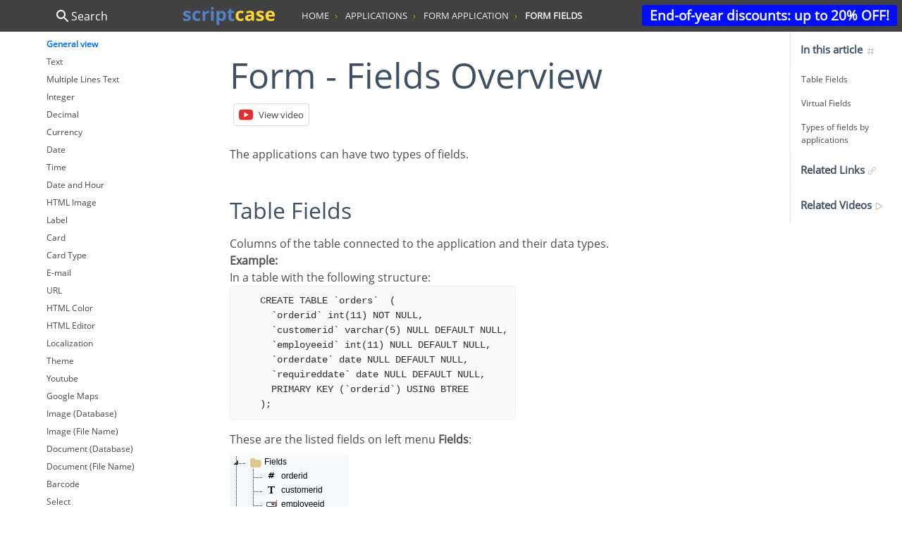

--- FILE ---
content_type: text/html
request_url: https://www.scriptcase.net/fr/docs/en_us/v9/manual/06-applications/05-form-application/16-form-fields/01-general-view/
body_size: 31406
content:

<!DOCTYPE html>
<html>
<head>
	<meta property="og:locale" content="en_us">
	<meta property="og:title" content="Form - Fields Overview">
	<meta property="og:description" content="Explore the low-code capabilities of Scriptcase through our comprehensive online documentation. As a distinguished low-code tool, Scriptcase is continuously updated with innovative features, and our documentation details all these resources. Access the Scriptcase Low-Code documentation now and learn to use all the functionalities of the tool effectively!
">
	<meta property="og:site_name" content="Scritpcase">
	<meta property="og:image" content="https://www.scriptcase.com.br/lib/img/scriptcase-banner.jpg">
	<meta property="og:image:type" content="image/jpeg">
	<meta property="og:image:width" content="800">
	<meta property="og:image:height" content="600">
	<meta name="author" content="Scriptcase - www.scriptcase.net" />
	<meta name="copyright" content="Scriptcase, Web applications development in a fast and collaborative way - www.scriptcase.net" />
	<meta charset="utf-8">
	<meta http-equiv="X-UA-Compatible" content="IE=edge">
	<meta name="viewport" content="width=device-width, initial-scale=1">
	<title>
			 Form - Fields Overview - Scriptcase Low-Code documentation
	</title>
<meta name="description" content="Form - Fields Overview - Explore the low-code capabilities of Scriptcase through our comprehensive online documentation. As a distinguished low-code tool, Scriptcase is continuously updated with innovative features, and our documentation details all these resources. Access the Scriptcase Low-Code documentation now and learn to use all the functionalities of the tool effectively!
">
	<script src="../../../../../assets/javascript/modernizr-2.8.3-respond-1.4.2.min.js"></script>
	<link rel="stylesheet" href="../../../../../assets/stylesheet/css/main.css?id=1" type="text/css">
	<link rel="canonical" href="https://www.scriptcase.net/docs/en_us/v9/manual/06-applications/05-form-application/16-form-fields/01-general-view/">
	<link rel="alternate" type="application/rss+xml" title="Scriptcase Low-Code documentation" href="/feed.xml">
	<script>(function(w,d,s,l,i){w[l]=w[l]||[];w[l].push({'gtm.start':
			new Date().getTime(),event:'gtm.js'});var f=d.getElementsByTagName(s)[0],
			j=d.createElement(s),dl=l!='dataLayer'?'&l='+l:'';j.async=true;j.src=
			'https://www.googletagmanager.com/gtm.js?id='+i+dl;f.parentNode.insertBefore(j,f);
	})(window,document,'script','dataLayer','GTM-PHMCC38');</script>
		<script type="text/javascript">
		var sfb_params = { "host": (("https:" == document.location.protocol) ? "https://" : "http://"), "site": "90AF7EDBFD8A161A7F711504A114AAF5BF597F9F", "id": "6321" };
		(function(d, t) { var g = d.createElement(t), s = d.getElementsByTagName(t)[0]; g.src = sfb_params.host+'dalit6msb4eer.cloudfront.net/scripts/forms/sfb_init.js'; s.parentNode.insertBefore(g, s); }(document, 'script'));
		</script>
</head>
<body id="page" data-spy="scroll" data-target="#subnav" data-offset="75">
  <noscript><iframe src="https://www.googletagmanager.com/ns.html?id=GTM-PHMCC38" height="0" width="0"
      style="display: none; visibility: hidden"></iframe></noscript>
      <div class="toolbar-buttons">
        <a href="https://www.scriptcase.net/pricing/" class="btn feedback" target="_blank">End-of-year discounts: up to 20% OFF!</a>
     </div>
  <a class="scrolltop" href="javascript:;" title="Back to top">
    <svg xmlns:xlink="http://www.w3.org/1999/xlink" xmlns="http://www.w3.org/2000/svg" class="bi" fill="#F1F1F1"
      width="30" height="30">
      <defs>
        <symbol fill="#F1F1F1" class="bi bi-chevron-up" viewBox="0 0 16 16" id="chevron-up"
          xmlns="http://www.w3.org/2000/svg">
         <path fill-rule="evenodd"
            d="M7.646 4.646a.5.5 0 01.708 0l6 6a.5.5 0 01-.708.708L8 5.707l-5.646 5.647a.5.5 0 01-.708-.708l6-6z">
          </path>
        </symbol>
      </defs>
      <g fill="#445567">
       <path fill-rule="evenodd"
          d="M7.646 4.646a.5.5 0 01.708 0l6 6a.5.5 0 01-.708.708L8 5.707l-5.646 5.647a.5.5 0 01-.708-.708l6-6z"></path>
      </g>
    </svg>
  </a>
 <div class="page">
   <aside class="sidebar">
	<nav class="nav-search">
	    <a href="#" id="search-button">
	        <span class="search-hint">
	            <img src="//cdn2.scriptcase.com.br/samples/img/icons/search.svg">
	            Search
	        </span>
	        <span class="back-hint">
	            <img src="//cdn2.scriptcase.com.br/samples/img/icons/back.svg">
	            Back
	        </span>
	    </a>
	    <form id="form-search" action="#" onsubmit="event.preventDefault();">
	       <div class="search-field">
	            <input type="search" placeholder="Search examples by title, description or tags ...">
	            <span class="search-clear"><svg fill="#3F5AF1" xmlns="http://www.w3.org/2000/svg" width="24" height="24" viewBox="0 0 24 24"><path d="M19 6.41L17.59 5 12 10.59 6.41 5 5 6.41 10.59 12 5 17.59 6.41 19 12 13.41 17.59 19 19 17.59 13.41 12z"></path><path d="M0 0h24v24H0z" fill="none"></path></svg></span>
	       </div>
	       <div class="search-content">
	           <h4 class="search-value"></h4>
	           <div class="search-results">
	           </div>
	       </div>
	    </form>
	</nav>
	<nav class="nav">
<ul>
<li class='has-submenu ' ><a href='#'>Introduction</a>
<ul>
<li  ><a href='../../../../../manual/01-introduction/01-general-view' data-search='0101' data-path='Introduction > General view'>General view</a></li>
<li  ><a href='../../../../../manual/01-introduction/02-accessing-scriptcase' data-search='0102' data-path='Introduction > Accessing Scriptcase'>Accessing Scriptcase</a></li>
</ul>
</li>
<li class='has-submenu ' ><a href='#'>Scriptcase Installation</a>
<ul>
<li  ><a href='../../../../../manual/02-scriptcase-installation/01-general-view' data-search='0201' data-path='Scriptcase Installation > General view'>General view</a></li>
<li  ><a href='../../../../../manual/02-scriptcase-installation/02-windows' data-search='0202' data-path='Scriptcase Installation > Installer for Windows'>Installer for Windows</a></li>
<li  ><a href='../../../../../manual/02-scriptcase-installation/03-linux' data-search='0203' data-path='Scriptcase Installation > Installer for Linux'>Installer for Linux</a></li>
<li  ><a href='../../../../../manual/02-scriptcase-installation/04-mac' data-search='0204' data-path='Scriptcase Installation > Installer for macOS'>Installer for macOS</a></li>
<li  ><a href='../../../../../manual/02-scriptcase-installation/05-windows_php' data-search='0205' data-path='Scriptcase Installation > Installing PHP 8.1 - Windows'>Installing PHP 8.1 - Windows</a></li>
<li  ><a href='../../../../../manual/02-scriptcase-installation/06-linux_php' data-search='0206' data-path='Scriptcase Installation > Installing  PHP 8.1 - Linux'>Installing  PHP 8.1 - Linux</a></li>
<li  ><a href='../../../../../manual/02-scriptcase-installation/07-mac_php' data-search='0207' data-path='Scriptcase Installation > Installing PHP 8.1 - macOS'>Installing PHP 8.1 - macOS</a></li>
<li  ><a href='../../../../../manual/02-scriptcase-installation/08-manual_sc' data-search='0208' data-path='Scriptcase Installation > Scriptcase Manual Installation'>Scriptcase Manual Installation</a></li>
</ul>
</li>
<li class='has-submenu ' ><a href='#'>Knowing the Interface</a>
<ul>
<li  ><a href='../../../../../manual/03-knowing-scriptcase/01-general-view' data-search='0301' data-path='Knowing the Interface > General view'>General view</a></li>
<li  ><a href='../../../../../manual/03-knowing-scriptcase/02-primary-menu' data-search='0302' data-path='Knowing the Interface > Main Menu'>Main Menu</a></li>
<li  ><a href='../../../../../manual/03-knowing-scriptcase/03-toolbar' data-search='0303' data-path='Knowing the Interface > Toolbar'>Toolbar</a></li>
<li  ><a href='../../../../../manual/03-knowing-scriptcase/04-list-project' data-search='0304' data-path='Knowing the Interface > Project Dashboard'>Project Dashboard</a></li>
<li  ><a href='../../../../../manual/03-knowing-scriptcase/05-project-explorer' data-search='0305' data-path='Knowing the Interface > Project explorer'>Project explorer</a></li>
<li  ><a href='../../../../../manual/03-knowing-scriptcase/06-lista-aplicacoes' data-search='0306' data-path='Knowing the Interface > List of Applications'>List of Applications</a></li>
<li  ><a href='../../../../../manual/03-knowing-scriptcase/07-taskbar' data-search='0307' data-path='Knowing the Interface > Taskbar'>Taskbar</a></li>
<li  ><a href='../../../../../manual/03-knowing-scriptcase/08-hotkeys' data-search='0308' data-path='Knowing the Interface > Keyboard Hotkeys'>Keyboard Hotkeys</a></li>
<li  ><a href='../../../../../manual/03-knowing-scriptcase/09-scriptcase-variables' data-search='0309' data-path='Knowing the Interface > Scriptcase Variables'>Scriptcase Variables</a></li>
<li  ><a href='../../../../../manual/03-knowing-scriptcase/10-emmet' data-search='0310' data-path='Knowing the Interface > EMMET Hotkeys'>EMMET Hotkeys</a></li>
</ul>
</li>
<li class='has-submenu ' ><a href='#'>Project</a>
<ul>
<li  ><a href='../../../../../manual/04-project/01-general-view' data-search='0401' data-path='Project > General view'>General view</a></li>
<li  ><a href='../../../../../manual/04-project/02-new-project' data-search='0402' data-path='Project > New Project'>New Project</a></li>
<li  ><a href='../../../../../manual/04-project/16-new-template-project' data-search='0402' data-path='Project > General Overview'>General Overview</a></li>
<li  ><a href='../../../../../manual/04-project/03-open-project' data-search='0403' data-path='Project > Open Project'>Open Project</a></li>
<li  ><a href='../../../../../manual/04-project/04-close-project' data-search='0404' data-path='Project > Close Project'>Close Project</a></li>
<li  ><a href='../../../../../manual/04-project/05-properties' data-search='0405' data-path='Project > Properties'>Properties</a></li>
<li  ><a href='../../../../../manual/04-project/06-default-values' data-search='0406' data-path='Project > Default Values'>Default Values</a></li>
<li  ><a href='../../../../../manual/04-project/07-version-history' data-search='0407' data-path='Project > Version History'>Version History</a></li>
<li  ><a href='../../../../../manual/04-project/08-version-increment' data-search='0408' data-path='Project > Version Incrementing'>Version Incrementing</a></li>
<li  ><a href='../../../../../manual/04-project/09-source-code' data-search='0409' data-path='Project > Generating Source Code'>Generating Source Code</a></li>
<li  ><a href='../../../../../manual/04-project/10-export-prj' data-search='0410' data-path='Project > Export Project'>Export Project</a></li>
<li  ><a href='../../../../../manual/04-project/11-imp-prj' data-search='0411' data-path='Project > Import Project'>Import Project</a></li>
<li  ><a href='../../../../../manual/04-project/12-delete' data-search='0412' data-path='Project > Deleting a Project'>Deleting a Project</a></li>
<li  ><a href='../../../../../manual/04-project/13-reports' data-search='0413' data-path='Project > Reports'>Reports</a></li>
<li  ><a href='../../../../../manual/04-project/14-show-diagram' data-search='0414' data-path='Project > Showing Diagram'>Showing Diagram</a></li>
<li  ><a href='../../../../../manual/04-project/15-applications-search' data-search='0415' data-path='Project > Application Search'>Application Search</a></li>
</ul>
</li>
<li class='has-submenu ' ><a href='#'>Connections</a>
<ul>
<li  ><a href='../../../../../manual/05-scriptcase-connections/01-general-view-db' data-search='0501' data-path='Connections > General view'>General view</a></li>
<li class='has-submenu ' ><a href='#'>Access</a>
<ul>
<li  ><a href='../../../../../manual/05-scriptcase-connections/02-access/01-general-view' >General view</a></li>
<li class='has-submenu ' ><a href='#'>Windows</a>
<ul>
<li  ><a href='../../../../../manual/05-scriptcase-connections/02-access/02-windows/01-access-odbc' data-search='05020201' data-path='Connections > Access > Windows > Connecting with MS Access ODBC'>Connecting with MS Access ODBC</a></li>
<li  ><a href='../../../../../manual/05-scriptcase-connections/02-access/02-windows/02-access-ado' data-search='05020202' data-path='Connections > Access > Windows > Connection with MS Access ADO'>Connection with MS Access ADO</a></li>
</ul>
</li>
</ul>
</li>
<li class='has-submenu ' ><a href='#'>DB2</a>
<ul>
<li  ><a href='../../../../../manual/05-scriptcase-connections/03-db2/01-general-view' >General view</a></li>
<li class='has-submenu ' ><a href='#'>Windows</a>
<ul>
<li  ><a href='../../../../../manual/05-scriptcase-connections/03-db2/02-windows/03-db2' data-search='05030203' data-path='Connections > DB2 > Windows > Connecting with DB2'>Connecting with DB2</a></li>
<li  ><a href='../../../../../manual/05-scriptcase-connections/03-db2/02-windows/04-db2_native_odbc' data-search='05030204' data-path='Connections > DB2 > Windows > Connecting with DB2 Native ODBC'>Connecting with DB2 Native ODBC</a></li>
</ul>
</li>
<li class='has-submenu ' ><a href='#'>Linux</a>
<ul>
<li  ><a href='../../../../../manual/05-scriptcase-connections/03-db2/03-linux/03-db2' data-search='05030303' data-path='Connections > DB2 > Linux > Connection to PDO DB2'>Connection to PDO DB2</a></li>
<li  ><a href='../../../../../manual/05-scriptcase-connections/03-db2/03-linux/04-db2_native_odbc' data-search='05030304' data-path='Connections > DB2 > Linux > Connection to DB2 Native ODBC'>Connection to DB2 Native ODBC</a></li>
</ul>
</li>
<li class='has-submenu ' ><a href='#'>macOS</a>
<ul>
<li  ><a href='../../../../../manual/05-scriptcase-connections/03-db2/04-mac/03-db2' data-search='05030403' data-path='Connections > DB2 > macOS > Connection DB2'>Connection DB2</a></li>
<li  ><a href='../../../../../manual/05-scriptcase-connections/03-db2/04-mac/04-db2_native_odbc' data-search='05030404' data-path='Connections > DB2 > macOS > Connection to DB2 Native ODBC'>Connection to DB2 Native ODBC</a></li>
</ul>
</li>
</ul>
</li>
<li class='has-submenu ' ><a href='#'>Firebird</a>
<ul>
<li  ><a href='../../../../../manual/05-scriptcase-connections/04-firebird/01-general-view' >General view</a></li>
<li class='has-submenu ' ><a href='#'>Windows</a>
<ul>
<li  ><a href='../../../../../manual/05-scriptcase-connections/04-firebird/02-windows/01-firebird-pdo' data-search='05040201' data-path='Connections > Firebird > Windows > Connecting with Firebird PDO'>Connecting with Firebird PDO</a></li>
</ul>
</li>
<li class='has-submenu ' ><a href='#'>Linux</a>
<ul>
<li  ><a href='../../../../../manual/05-scriptcase-connections/04-firebird/03-linux/01-firebird-pdo' data-search='05040301' data-path='Connections > Firebird > Linux > Connecting with Firebird PDO'>Connecting with Firebird PDO</a></li>
</ul>
</li>
<li class='has-submenu ' ><a href='#'>macOS</a>
<ul>
<li  ><a href='../../../../../manual/05-scriptcase-connections/04-firebird/04-mac/01-firebird-pdo' data-search='05040401' data-path='Connections > Firebird > macOS > Connecting with Firebird PDO'>Connecting with Firebird PDO</a></li>
</ul>
</li>
</ul>
</li>
<li class='has-submenu ' ><a href='#'>Informix</a>
<ul>
<li  ><a href='../../../../../manual/05-scriptcase-connections/05-informix/01-general-view' >General view</a></li>
<li  ><a href='../../../../../manual/05-scriptcase-connections/05-informix/02-informix-windows' data-search='050502' data-path='Connections > Informix > Connection with Informix - Windows'> Connection with Informix - Windows</a></li>
<li  ><a href='../../../../../manual/05-scriptcase-connections/05-informix/03-informix-linux' data-search='050503' data-path='Connections > Informix > Connection with Informix - Linux'> Connection with Informix - Linux</a></li>
<li  ><a href='../../../../../manual/05-scriptcase-connections/05-informix/04-informix-mac' data-search='050504' data-path='Connections > Informix > Connection with Informix - MacOs'> Connection with Informix - MacOs</a></li>
</ul>
</li>
<li class='has-submenu ' ><a href='#'>Interbase</a>
<ul>
<li  ><a href='../../../../../manual/05-scriptcase-connections/06-interbase/01-general-view' >General view</a></li>
<li class='has-submenu ' ><a href='#'>Windows</a>
<ul>
<li  ><a href='../../../../../manual/05-scriptcase-connections/06-interbase/02-windows/01-interbase-with-firebird-pdo' data-search='05060201' data-path='Connections > Interbase > Windows > Interbase connection with PDO Firebird'>Interbase connection with PDO Firebird</a></li>
</ul>
</li>
<li class='has-submenu ' ><a href='#'>Linux</a>
<ul>
<li  ><a href='../../../../../manual/05-scriptcase-connections/06-interbase/03-linux/01-interbase-with-firebird-pdo' data-search='05060301' data-path='Connections > Interbase > Linux > Interbase connection with PDO Firebird'>Interbase connection with PDO Firebird</a></li>
</ul>
</li>
<li class='has-submenu ' ><a href='#'>macOS</a>
<ul>
<li  ><a href='../../../../../manual/05-scriptcase-connections/06-interbase/04-mac/01-interbase-with-firebird-pdo' data-search='05060401' data-path='Connections > Interbase > macOS > Interbase connection with PDO Firebird'>Interbase connection with PDO Firebird</a></li>
</ul>
</li>
</ul>
</li>
<li class='has-submenu ' ><a href='#'>MySQL</a>
<ul>
<li  ><a href='../../../../../manual/05-scriptcase-connections/07-mysql/01-general-view' >General view</a></li>
<li class='has-submenu ' ><a href='#'>Windows</a>
<ul>
<li  ><a href='../../../../../manual/05-scriptcase-connections/07-mysql/02-windows/01-mysql-pdo' data-search='05070201' data-path='Connections > MySQL > Windows > Connecting with MySQL PDO'>Connecting with MySQL PDO</a></li>
<li  ><a href='../../../../../manual/05-scriptcase-connections/07-mysql/02-windows/02-mysqli' data-search='05070202' data-path='Connections > MySQL > Windows > Connecting with MySQLi'>Connecting with MySQLi</a></li>
</ul>
</li>
<li class='has-submenu ' ><a href='#'>Linux</a>
<ul>
<li  ><a href='../../../../../manual/05-scriptcase-connections/07-mysql/03-linux/01-mysql-pdo' data-search='05070301' data-path='Connections > MySQL > Linux > Connecting with MySQL PDO'>Connecting with MySQL PDO</a></li>
<li  ><a href='../../../../../manual/05-scriptcase-connections/07-mysql/03-linux/02-mysqli' data-search='05070302' data-path='Connections > MySQL > Linux > Connecting with MySQLi'>Connecting with MySQLi</a></li>
</ul>
</li>
<li class='has-submenu ' ><a href='#'>macOS</a>
<ul>
<li  ><a href='../../../../../manual/05-scriptcase-connections/07-mysql/04-mac/01-mysql-pdo' data-search='05070401' data-path='Connections > MySQL > macOS > Connecting with MySQL PDO'>Connecting with MySQL PDO</a></li>
<li  ><a href='../../../../../manual/05-scriptcase-connections/07-mysql/04-mac/02-mysqli' data-search='05070402' data-path='Connections > MySQL > macOS > Connecting with MySQLi'>Connecting with MySQLi</a></li>
</ul>
</li>
</ul>
</li>
<li class='has-submenu ' ><a href='#'>Oracle</a>
<ul>
<li  ><a href='../../../../../manual/05-scriptcase-connections/08-oracle/01-general-view' >General view</a></li>
<li class='has-submenu ' ><a href='#'>Windows</a>
<ul>
<li class='has-submenu '><a href='#'>Automatic Installation</a>
<ul>
<li  ><a href='../../../../../manual/05-scriptcase-connections/08-oracle/02-windows/01-automatic-install-win/01-oracle-pdo' data-search='0508020101' data-path='Connections > Oracle > Windows > Automatic Installation > Connecting with Oracle PDO'>Connecting with Oracle PDO</a></li>
<li  ><a href='../../../../../manual/05-scriptcase-connections/08-oracle/02-windows/01-automatic-install-win/02-oracle-8-higher' data-search='0508020102' data-path='Connections > Oracle > Windows > Automatic Installation > Connecting with Oracle 8.0.5 or Higher'>Connecting with Oracle 8.0.5 or Higher</a></li>
<li  ><a href='../../../../../manual/05-scriptcase-connections/08-oracle/02-windows/01-automatic-install-win/03-oracle-odbc' data-search='0508020103' data-path='Connections > Oracle > Windows > Automatic Installation > Connecting withte Oracle ODBC'>Connecting withte Oracle ODBC</a></li>
<li  ><a href='../../../../../manual/05-scriptcase-connections/08-oracle/02-windows/01-automatic-install-win/04-oracle-8' data-search='0508020104' data-path='Connections > Oracle > Windows > Automatic Installation > Connecting with Oracle 8'>Connecting with Oracle 8</a></li>
</ul>
</li>
<li class='has-submenu '><a href='#'>Manual Installation</a>
<ul>
<li  ><a href='../../../../../manual/05-scriptcase-connections/08-oracle/02-windows/02-manual-install-win/01-oracle-pdo' data-search='0508020201' data-path='Connections > Oracle > Windows > Manual Installation > Connecting with Oracle PDO'>Connecting with Oracle PDO</a></li>
<li  ><a href='../../../../../manual/05-scriptcase-connections/08-oracle/02-windows/02-manual-install-win/02-oracle-8-higher' data-search='0508020202' data-path='Connections > Oracle > Windows > Manual Installation > Connecting with Oracle 8.0.5 or Higher'>Connecting with Oracle 8.0.5 or Higher</a></li>
<li  ><a href='../../../../../manual/05-scriptcase-connections/08-oracle/02-windows/02-manual-install-win/03-oracle-odbc' data-search='0508020203' data-path='Connections > Oracle > Windows > Manual Installation > Connecting with Oracle ODBC'>Connecting with Oracle ODBC</a></li>
<li  ><a href='../../../../../manual/05-scriptcase-connections/08-oracle/02-windows/02-manual-install-win/04-oracle-8' data-search='0508020204' data-path='Connections > Oracle > Windows > Manual Installation > Connecting with Oracle 8'>Connecting with Oracle 8</a></li>
</ul>
</li>
</ul>
</li>
<li class='has-submenu ' ><a href='#'>Linux</a>
<ul>
<li class='has-submenu '><a href='#'>Automatic Installation</a>
<ul>
<li  ><a href='../../../../../manual/05-scriptcase-connections/08-oracle/03-linux/01-automatic-install-lin/01-oracle-pdo' data-search='0508030101' data-path='Connections > Oracle > Linux > Automatic Installation > Connecting with Oracle PDO'>Connecting with Oracle PDO</a></li>
<li  ><a href='../../../../../manual/05-scriptcase-connections/08-oracle/03-linux/01-automatic-install-lin/02-oracle-8-higher' data-search='0508030102' data-path='Connections > Oracle > Linux > Automatic Installation > Connecting with Oracle 8.0.5 or Higher'>Connecting with Oracle 8.0.5 or Higher</a></li>
<li  ><a href='../../../../../manual/05-scriptcase-connections/08-oracle/03-linux/01-automatic-install-lin/03-oracle-odbc' data-search='0508030103' data-path='Connections > Oracle > Linux > Automatic Installation > Connecting with Oracle ODBC'>Connecting with Oracle ODBC</a></li>
<li  ><a href='../../../../../manual/05-scriptcase-connections/08-oracle/03-linux/01-automatic-install-lin/04-oracle-8' data-search='0508030104' data-path='Connections > Oracle > Linux > Automatic Installation > Connecting with Oracle 8'>Connecting with Oracle 8</a></li>
</ul>
</li>
<li class='has-submenu '><a href='#'>Manual Installation</a>
<ul>
<li  ><a href='../../../../../manual/05-scriptcase-connections/08-oracle/03-linux/02-manual-install-lin/01-oracle-pdo' data-search='0508030201' data-path='Connections > Oracle > Linux > Manual Installation > Connecting with Oracle PDO'>Connecting with Oracle PDO</a></li>
<li  ><a href='../../../../../manual/05-scriptcase-connections/08-oracle/03-linux/02-manual-install-lin/02-oracle-8-higher' data-search='0508030202' data-path='Connections > Oracle > Linux > Manual Installation > Connecting with Oracle 8.0.5 or Higher'>Connecting with Oracle 8.0.5 or Higher</a></li>
<li  ><a href='../../../../../manual/05-scriptcase-connections/08-oracle/03-linux/02-manual-install-lin/03-oracle-odbc' data-search='0508030203' data-path='Connections > Oracle > Linux > Manual Installation > Connecting with Oracle ODBC'>Connecting with Oracle ODBC</a></li>
<li  ><a href='../../../../../manual/05-scriptcase-connections/08-oracle/03-linux/02-manual-install-lin/04-oracle-8' data-search='0508030204' data-path='Connections > Oracle > Linux > Manual Installation > Connecting with Oracle 8'>Connecting with Oracle 8</a></li>
</ul>
</li>
</ul>
</li>
<li class='has-submenu ' ><a href='#'>macOS</a>
<ul>
<li class='has-submenu '><a href='#'>Automatic Installation</a>
<ul>
<li  ><a href='../../../../../manual/05-scriptcase-connections/08-oracle/04-mac/01-automatic-install-mac/01-oracle-pdo' data-search='0508040101' data-path='Connections > Oracle > macOS > Automatic Installation > Connecting with Oracle PDO'>Connecting with Oracle PDO</a></li>
<li  ><a href='../../../../../manual/05-scriptcase-connections/08-oracle/04-mac/01-automatic-install-mac/02-oracle-8-higher' data-search='0508040102' data-path='Connections > Oracle > macOS > Automatic Installation > Connecting with Oracle 8.0.5 or Higher'>Connecting with Oracle 8.0.5 or Higher</a></li>
<li  ><a href='../../../../../manual/05-scriptcase-connections/08-oracle/04-mac/01-automatic-install-mac/03-oracle-odbc' data-search='0508040103' data-path='Connections > Oracle > macOS > Automatic Installation > Connecting with Oracle ODBC'>Connecting with Oracle ODBC</a></li>
<li  ><a href='../../../../../manual/05-scriptcase-connections/08-oracle/04-mac/01-automatic-install-mac/04-oracle-8' data-search='0508040104' data-path='Connections > Oracle > macOS > Automatic Installation > Connecting with Oracle 8'>Connecting with Oracle 8</a></li>
</ul>
</li>
<li class='has-submenu '><a href='#'>Manual Installation</a>
<ul>
<li  ><a href='../../../../../manual/05-scriptcase-connections/08-oracle/04-mac/02-manual-install-mac/01-oracle-pdo' data-search='0508040201' data-path='Connections > Oracle > macOS > Manual Installation > Connecting with Oracle PDO'>Connecting with Oracle PDO</a></li>
<li  ><a href='../../../../../manual/05-scriptcase-connections/08-oracle/04-mac/02-manual-install-mac/02-oracle-8-higher' data-search='0508040202' data-path='Connections > Oracle > macOS > Manual Installation > Connecting with Oracle 8.0.5 or Higher'>Connecting with Oracle 8.0.5 or Higher</a></li>
<li  ><a href='../../../../../manual/05-scriptcase-connections/08-oracle/04-mac/02-manual-install-mac/03-oracle-odbc' data-search='0508040203' data-path='Connections > Oracle > macOS > Manual Installation > Connecting with Oracle ODBC'>Connecting with Oracle ODBC</a></li>
<li  ><a href='../../../../../manual/05-scriptcase-connections/08-oracle/04-mac/02-manual-install-mac/04-oracle-8' data-search='0508040204' data-path='Connections > Oracle > macOS > Manual Installation > Connecting with Oracle 8'>Connecting with Oracle 8</a></li>
</ul>
</li>
</ul>
</li>
</ul>
</li>
<li class='has-submenu ' ><a href='#'>PostgreSQL</a>
<ul>
<li  ><a href='../../../../../manual/05-scriptcase-connections/09-pgsql/01-general-view' >General view</a></li>
<li class='has-submenu ' ><a href='#'>Windows</a>
<ul>
<li  ><a href='../../../../../manual/05-scriptcase-connections/09-pgsql/02-windows/01-postgres-pdo' data-search='05090201' data-path='Connections > PostgreSQL > Windows > Connecting with PostgreSQL PDO'>Connecting with PostgreSQL PDO</a></li>
<li  ><a href='../../../../../manual/05-scriptcase-connections/09-pgsql/02-windows/02-postgres-7' data-search='05090202' data-path='Connections > PostgreSQL > Windows > Connecting with PostgreSQL 7 or Higher'>Connecting with PostgreSQL 7 or Higher</a></li>
<li  ><a href='../../../../../manual/05-scriptcase-connections/09-pgsql/02-windows/03-postgres-64' data-search='05090203' data-path='Connections > PostgreSQL > Windows > Connecting with PostgreSQL 6.4 or Higher'>Connecting with PostgreSQL 6.4 or Higher</a></li>
<li  ><a href='../../../../../manual/05-scriptcase-connections/09-pgsql/02-windows/04-postgres-63' data-search='05090204' data-path='Connections > PostgreSQL > Windows > Connecting with PostgreSQL 6.3 or Lower'>Connecting with PostgreSQL 6.3 or Lower</a></li>
</ul>
</li>
<li class='has-submenu ' ><a href='#'>Linux</a>
<ul>
<li  ><a href='../../../../../manual/05-scriptcase-connections/09-pgsql/03-linux/01-postgres-pdo' data-search='05090301' data-path='Connections > PostgreSQL > Linux > Connecting with PostgreSQL PDO'>Connecting with PostgreSQL PDO</a></li>
<li  ><a href='../../../../../manual/05-scriptcase-connections/09-pgsql/03-linux/02-postgres-7' data-search='05090302' data-path='Connections > PostgreSQL > Linux > Connecting with PostgreSQL 7 or Higher'>Connecting with PostgreSQL 7 or Higher</a></li>
<li  ><a href='../../../../../manual/05-scriptcase-connections/09-pgsql/03-linux/03-postgres-64' data-search='05090303' data-path='Connections > PostgreSQL > Linux > Connecting with PostgreSQL 6.4 or Higher'>Connecting with PostgreSQL 6.4 or Higher</a></li>
<li  ><a href='../../../../../manual/05-scriptcase-connections/09-pgsql/03-linux/04-postgres-63' data-search='05090304' data-path='Connections > PostgreSQL > Linux > Connecting with PostgreSQL 6.3 or Lower'>Connecting with PostgreSQL 6.3 or Lower</a></li>
</ul>
</li>
<li class='has-submenu ' ><a href='#'>macOS</a>
<ul>
<li  ><a href='../../../../../manual/05-scriptcase-connections/09-pgsql/04-mac/01-postgres-pdo' data-search='05090401' data-path='Connections > PostgreSQL > macOS > Connecting with PostgreSQL PDO'>Connecting with PostgreSQL PDO</a></li>
<li  ><a href='../../../../../manual/05-scriptcase-connections/09-pgsql/04-mac/02-postgres-7' data-search='05090402' data-path='Connections > PostgreSQL > macOS > Connecting with PostgreSQL 7 or Higher'>Connecting with PostgreSQL 7 or Higher</a></li>
<li  ><a href='../../../../../manual/05-scriptcase-connections/09-pgsql/04-mac/03-postgres-64' data-search='05090403' data-path='Connections > PostgreSQL > macOS > Connecting with PostgreSQL 6.4 or Higher'>Connecting with PostgreSQL 6.4 or Higher</a></li>
<li  ><a href='../../../../../manual/05-scriptcase-connections/09-pgsql/04-mac/04-postgres-63' data-search='05090404' data-path='Connections > PostgreSQL > macOS > Connecting with PostgreSQL 6.3 or Lower'>Connecting with PostgreSQL 6.3 or Lower</a></li>
</ul>
</li>
</ul>
</li>
<li class='has-submenu ' ><a href='#'>MSSQL Server</a>
<ul>
<li  ><a href='../../../../../manual/05-scriptcase-connections/10-mssql/01-general-view' >General view</a></li>
<li class='has-submenu ' ><a href='#'>Windows</a>
<ul>
<li  ><a href='../../../../../manual/05-scriptcase-connections/10-mssql/02-windows/01-mssql-native-srv' data-search='05100201' data-path='Connections > MSSQL Server > Windows > Connection to MSSQL Server NATIVE SRV'>Connection to MSSQL Server NATIVE SRV</a></li>
<li  ><a href='../../../../../manual/05-scriptcase-connections/10-mssql/02-windows/02-mssql-native-srv-pdo' data-search='05100202' data-path='Connections > MSSQL Server > Windows > Connection to MSSQL Server NATIVE SRV PDO'>Connection to MSSQL Server NATIVE SRV PDO</a></li>
<li  ><a href='../../../../../manual/05-scriptcase-connections/10-mssql/02-windows/03-mssql-odbc' data-search='05100203' data-path='Connections > MSSQL Server > Windows > Connection to MSSQL Server ODBC'>Connection to MSSQL Server ODBC</a></li>
</ul>
</li>
<li class='has-submenu ' ><a href='#'>Linux</a>
<ul>
<li  ><a href='../../../../../manual/05-scriptcase-connections/10-mssql/03-linux/01-sqlserver-pdodblib' data-search='05100301' data-path='Connections > MSSQL Server > Linux > Connection to MSSQL Server DBLIB'>Connection to MSSQL Server DBLIB</a></li>
<li  ><a href='../../../../../manual/05-scriptcase-connections/10-mssql/03-linux/02-pdo_sqlserver' data-search='05100302' data-path='Connections > MSSQL Server > Linux > Connection to MSSQL NATIVE SRV PDO'>Connection to MSSQL NATIVE SRV PDO</a></li>
<li  ><a href='../../../../../manual/05-scriptcase-connections/10-mssql/03-linux/03-sqlserver_native_srv' data-search='05100303' data-path='Connections > MSSQL Server > Linux > Connection to MSSQL NATIVE SRV'>Connection to MSSQL NATIVE SRV</a></li>
</ul>
</li>
<li class='has-submenu ' ><a href='#'>macOS</a>
<ul>
<li  ><a href='../../../../../manual/05-scriptcase-connections/10-mssql/04-mac/01-sqlserver-dblib' data-search='05100401' data-path='Connections > MSSQL Server > macOS > Connection to PDO DBLIB'>Connection to PDO DBLIB</a></li>
</ul>
</li>
</ul>
</li>
<li class='has-submenu ' ><a href='#'>SQLite</a>
<ul>
<li  ><a href='../../../../../manual/05-scriptcase-connections/11-sqlite/01-general-view' >General view</a></li>
<li  ><a href='../../../../../manual/05-scriptcase-connections/11-sqlite/02-sqlite-windows' data-search='051102' data-path='Connections > SQLite > Windows'> Windows</a></li>
<li  ><a href='../../../../../manual/05-scriptcase-connections/11-sqlite/03-sqlite-linux' data-search='051103' data-path='Connections > SQLite > Linux'> Linux</a></li>
<li  ><a href='../../../../../manual/05-scriptcase-connections/11-sqlite/04-sqlite-mac' data-search='051104' data-path='Connections > SQLite > Mac OS'> Mac OS</a></li>
</ul>
</li>
<li class='has-submenu ' ><a href='#'>SyBase</a>
<ul>
<li  ><a href='../../../../../manual/05-scriptcase-connections/12-sybase/01-general-view' >General view</a></li>
<li class='has-submenu ' ><a href='#'>Windows</a>
<ul>
<li  ><a href='../../../../../manual/05-scriptcase-connections/12-sybase/02-windows/01-sybase-dblib' data-search='05120201' data-path='Connections > SyBase > Windows > Connection to Sybase PDO DBLIB'>Connection to Sybase PDO DBLIB</a></li>
<li  ><a href='../../../../../manual/05-scriptcase-connections/12-sybase/02-windows/02-sybase-odbc' data-search='05120202' data-path='Connections > SyBase > Windows > Connecting to Sybase PDO ODBC'>Connecting to Sybase PDO ODBC</a></li>
<li  ><a href='../../../../../manual/05-scriptcase-connections/12-sybase/02-windows/03-sybase' data-search='05120203' data-path='Connections > SyBase > Windows > Sybase Connection'>Sybase Connection</a></li>
</ul>
</li>
<li class='has-submenu ' ><a href='#'>Linux</a>
<ul>
<li  ><a href='../../../../../manual/05-scriptcase-connections/12-sybase/03-linux/01-sybase-dblib' data-search='05120301' data-path='Connections > SyBase > Linux > Connection to Sybase PDO DBLIB'>Connection to Sybase PDO DBLIB</a></li>
<li  ><a href='../../../../../manual/05-scriptcase-connections/12-sybase/03-linux/02-sybase-odbc' data-search='05120302' data-path='Connections > SyBase > Linux > Connecting to Sybase PDO ODBC'>Connecting to Sybase PDO ODBC</a></li>
<li  ><a href='../../../../../manual/05-scriptcase-connections/12-sybase/03-linux/03-sybase' data-search='05120303' data-path='Connections > SyBase > Linux > Sybase Connection'>Sybase Connection</a></li>
</ul>
</li>
<li class='has-submenu ' ><a href='#'>macOS</a>
<ul>
<li  ><a href='../../../../../manual/05-scriptcase-connections/12-sybase/04-mac/01-sybase-dblib' data-search='05120401' data-path='Connections > SyBase > macOS > Connection to Sybase PDO DBLIB'>Connection to Sybase PDO DBLIB</a></li>
<li  ><a href='../../../../../manual/05-scriptcase-connections/12-sybase/04-mac/02-sybase-odbc' data-search='05120402' data-path='Connections > SyBase > macOS > Connecting to Sybase PDO ODBC'>Connecting to Sybase PDO ODBC</a></li>
<li  ><a href='../../../../../manual/05-scriptcase-connections/12-sybase/04-mac/03-sybase' data-search='05120403' data-path='Connections > SyBase > macOS > Sybase Connection'>Sybase Connection</a></li>
</ul>
</li>
</ul>
</li>
<li class='has-submenu ' ><a href='#'>Generic ODBC</a>
<ul>
<li  ><a href='../../../../../manual/05-scriptcase-connections/13-odbc/01-general-view' >General view</a></li>
<li  ><a href='../../../../../manual/05-scriptcase-connections/13-odbc/02-odbc-windows' data-search='051302' data-path='Connections > Generic ODBC > Windows'> Windows</a></li>
<li  ><a href='../../../../../manual/05-scriptcase-connections/13-odbc/03-odbc-linux' data-search='051303' data-path='Connections > Generic ODBC > Linux'> Linux</a></li>
<li  ><a href='../../../../../manual/05-scriptcase-connections/13-odbc/04-odbc-mac' data-search='051304' data-path='Connections > Generic ODBC > Mac OS X'> Mac OS X</a></li>
</ul>
</li>
<li class='has-submenu ' ><a href='#'>Progress</a>
<ul>
<li  ><a href='../../../../../manual/05-scriptcase-connections/14-progress/01-general-view' >General view</a></li>
<li  ><a href='../../../../../manual/05-scriptcase-connections/14-progress/02-progress-windows' data-search='051402' data-path='Connections > Progress > Windows'> Windows</a></li>
</ul>
</li>
<li class='has-submenu ' ><a href='#'>Microsoft Azure</a>
<ul>
<li  ><a href='../../../../../manual/05-scriptcase-connections/15-microsoft-azure/01-general-view' >General view</a></li>
<li class='has-submenu ' ><a href='#'>MySQL</a>
<ul>
<li class='has-submenu '><a href='#'>Windows</a>
<ul>
<li  ><a href='../../../../../manual/05-scriptcase-connections/15-microsoft-azure/02-mysql/01-windows/01-enabling-azure-mysqli' data-search='0515020101' data-path='Connections > Microsoft Azure > MySQL > Windows > Enabling Azure MySQLi'>Enabling Azure MySQLi</a></li>
<li  ><a href='../../../../../manual/05-scriptcase-connections/15-microsoft-azure/02-mysql/01-windows/02-enabling-azure-mysql-pdo' data-search='0515020102' data-path='Connections > Microsoft Azure > MySQL > Windows > Enabling Azure MySQL PDO'>Enabling Azure MySQL PDO</a></li>
<li  ><a href='../../../../../manual/05-scriptcase-connections/15-microsoft-azure/02-mysql/01-windows/03-connection-azure-mysql' data-search='0515020103' data-path='Connections > Microsoft Azure > MySQL > Windows > Connection with Azure MySQL'>Connection with Azure MySQL</a></li>
</ul>
</li>
<li class='has-submenu '><a href='#'>Linux</a>
<ul>
<li  ><a href='../../../../../manual/05-scriptcase-connections/15-microsoft-azure/02-mysql/02-linux/01-enabling-azure-mysqli' data-search='0515020201' data-path='Connections > Microsoft Azure > MySQL > Linux > Enabling Azure MySQLi'>Enabling Azure MySQLi</a></li>
<li  ><a href='../../../../../manual/05-scriptcase-connections/15-microsoft-azure/02-mysql/02-linux/02-enabling-azure-mysql-pdo' data-search='0515020202' data-path='Connections > Microsoft Azure > MySQL > Linux > Enabling Azure MySQL PDO'>Enabling Azure MySQL PDO</a></li>
<li  ><a href='../../../../../manual/05-scriptcase-connections/15-microsoft-azure/02-mysql/02-linux/03-connection-azure-mysql' data-search='0515020203' data-path='Connections > Microsoft Azure > MySQL > Linux > Connection with Azure MySQL'>Connection with Azure MySQL</a></li>
</ul>
</li>
<li class='has-submenu '><a href='#'>macOS</a>
<ul>
<li  ><a href='../../../../../manual/05-scriptcase-connections/15-microsoft-azure/02-mysql/03-mac/01-enabling-azure-mysqli' data-search='0515020301' data-path='Connections > Microsoft Azure > MySQL > macOS > Enabling Azure MySQLi'>Enabling Azure MySQLi</a></li>
<li  ><a href='../../../../../manual/05-scriptcase-connections/15-microsoft-azure/02-mysql/03-mac/02-enabling-azure-mysql-pdo' data-search='0515020302' data-path='Connections > Microsoft Azure > MySQL > macOS > Enabling Azure MySQL PDO'>Enabling Azure MySQL PDO</a></li>
<li  ><a href='../../../../../manual/05-scriptcase-connections/15-microsoft-azure/02-mysql/03-mac/03-connection-azure-mysql' data-search='0515020303' data-path='Connections > Microsoft Azure > MySQL > macOS > Connection with Azure MySQL'>Connection with Azure MySQL</a></li>
</ul>
</li>
</ul>
</li>
<li class='has-submenu ' ><a href='#'>PostgreSQL</a>
<ul>
<li class='has-submenu '><a href='#'>Windows</a>
<ul>
<li  ><a href='../../../../../manual/05-scriptcase-connections/15-microsoft-azure/03-postgres/01-windows/01-enabling-azure-postgres-pdo' data-search='0515030101' data-path='Connections > Microsoft Azure > PostgreSQL > Windows > Enabling Azure PostgreSQL PDO'>Enabling Azure PostgreSQL PDO</a></li>
<li  ><a href='../../../../../manual/05-scriptcase-connections/15-microsoft-azure/03-postgres/01-windows/02-enabling-azure-postgres-7' data-search='0515030102' data-path='Connections > Microsoft Azure > PostgreSQL > Windows > Enabling Azure PostgreSQL 7 or Above'>Enabling Azure PostgreSQL 7 or Above</a></li>
<li  ><a href='../../../../../manual/05-scriptcase-connections/15-microsoft-azure/03-postgres/01-windows/03-enabling-azure-postgres-64' data-search='0515030103' data-path='Connections > Microsoft Azure > PostgreSQL > Windows > Enabling Azure PostgreSQL 6.4 or Above'>Enabling Azure PostgreSQL 6.4 or Above</a></li>
<li  ><a href='../../../../../manual/05-scriptcase-connections/15-microsoft-azure/03-postgres/01-windows/04-enabling-azure-postgres-63' data-search='0515030104' data-path='Connections > Microsoft Azure > PostgreSQL > Windows > Enabling Azure PostgreSQL 6.3 ou Below'>Enabling Azure PostgreSQL 6.3 ou Below</a></li>
<li  ><a href='../../../../../manual/05-scriptcase-connections/15-microsoft-azure/03-postgres/01-windows/05-connection-azure-postgres' data-search='0515030105' data-path='Connections > Microsoft Azure > PostgreSQL > Windows > Connection to Azure PostgreSQL'>Connection to Azure PostgreSQL</a></li>
</ul>
</li>
<li class='has-submenu '><a href='#'>Linux</a>
<ul>
<li  ><a href='../../../../../manual/05-scriptcase-connections/15-microsoft-azure/03-postgres/02-linux/01-enabling-azure-postgres-pdo' data-search='0515030201' data-path='Connections > Microsoft Azure > PostgreSQL > Linux > Enabling Azure PostgreSQL PDO'>Enabling Azure PostgreSQL PDO</a></li>
<li  ><a href='../../../../../manual/05-scriptcase-connections/15-microsoft-azure/03-postgres/02-linux/02-enabling-azure-postgres-7' data-search='0515030202' data-path='Connections > Microsoft Azure > PostgreSQL > Linux > Enabling Azure PostgreSQL 7 or above'>Enabling Azure PostgreSQL 7 or above</a></li>
<li  ><a href='../../../../../manual/05-scriptcase-connections/15-microsoft-azure/03-postgres/02-linux/03-enabling-azure-postgres-64' data-search='0515030203' data-path='Connections > Microsoft Azure > PostgreSQL > Linux > Enabling Azure PostgreSQL 6.4 or above'>Enabling Azure PostgreSQL 6.4 or above</a></li>
<li  ><a href='../../../../../manual/05-scriptcase-connections/15-microsoft-azure/03-postgres/02-linux/04-enabling-azure-postgres-63' data-search='0515030204' data-path='Connections > Microsoft Azure > PostgreSQL > Linux > Enabling Azure PostgreSQL 6.3 or below'>Enabling Azure PostgreSQL 6.3 or below</a></li>
<li  ><a href='../../../../../manual/05-scriptcase-connections/15-microsoft-azure/03-postgres/02-linux/05-connection-azure-postgres' data-search='0515030205' data-path='Connections > Microsoft Azure > PostgreSQL > Linux > Connection to Azure PostgreSQL'>Connection to Azure PostgreSQL</a></li>
</ul>
</li>
<li class='has-submenu '><a href='#'>macOS</a>
<ul>
<li  ><a href='../../../../../manual/05-scriptcase-connections/15-microsoft-azure/03-postgres/03-mac/01-enabling-azure-postgres-pdo' data-search='0515030301' data-path='Connections > Microsoft Azure > PostgreSQL > macOS > Enabling Azure PostgreSQL PDO'>Enabling Azure PostgreSQL PDO</a></li>
<li  ><a href='../../../../../manual/05-scriptcase-connections/15-microsoft-azure/03-postgres/03-mac/02-enabling-azure-postgres-7' data-search='0515030302' data-path='Connections > Microsoft Azure > PostgreSQL > macOS > Enabling Enabling Azure PostgreSQL 7 or Above'>Enabling Enabling Azure PostgreSQL 7 or Above</a></li>
<li  ><a href='../../../../../manual/05-scriptcase-connections/15-microsoft-azure/03-postgres/03-mac/03-enabling-azure-postgres-64' data-search='0515030303' data-path='Connections > Microsoft Azure > PostgreSQL > macOS > Enabling Azure PostgreSQL 6.4 or Above'>Enabling Azure PostgreSQL 6.4 or Above</a></li>
<li  ><a href='../../../../../manual/05-scriptcase-connections/15-microsoft-azure/03-postgres/03-mac/04-enabling-azure-postgres-63' data-search='0515030304' data-path='Connections > Microsoft Azure > PostgreSQL > macOS > Enabling Azure PostgreSQL 6.3 or below'>Enabling Azure PostgreSQL 6.3 or below</a></li>
<li  ><a href='../../../../../manual/05-scriptcase-connections/15-microsoft-azure/03-postgres/03-mac/05-connection-azure-postgres' data-search='0515030305' data-path='Connections > Microsoft Azure > PostgreSQL > macOS > Connection to Azure PostgreSQL'>Connection to Azure PostgreSQL</a></li>
</ul>
</li>
</ul>
</li>
<li class='has-submenu ' ><a href='#'>MSSQL Server</a>
<ul>
<li class='has-submenu '><a href='#'>Windows</a>
<ul>
<li  ><a href='../../../../../manual/05-scriptcase-connections/15-microsoft-azure/04-mssql/01-windows/01-enabling-azure-mssql-srv' data-search='0515040101' data-path='Connections > Microsoft Azure > MSSQL Server > Windows > Enabling Azure MSSQL Server SRV'>Enabling Azure MSSQL Server SRV</a></li>
<li  ><a href='../../../../../manual/05-scriptcase-connections/15-microsoft-azure/04-mssql/01-windows/02-enabling-azure-mssql-srv-pdo' data-search='0515040102' data-path='Connections > Microsoft Azure > MSSQL Server > Windows > Enabling Azure MSSQL Server SRV PDO'>Enabling Azure MSSQL Server SRV PDO</a></li>
<li  ><a href='../../../../../manual/05-scriptcase-connections/15-microsoft-azure/04-mssql/01-windows/03-enabling-azure-mssql-odbc' data-search='0515040103' data-path='Connections > Microsoft Azure > MSSQL Server > Windows > Enabling Azure MSSQL Server ODBC'>Enabling Azure MSSQL Server ODBC</a></li>
<li  ><a href='../../../../../manual/05-scriptcase-connections/15-microsoft-azure/04-mssql/01-windows/04-connection-azure-mssql' data-search='0515040104' data-path='Connections > Microsoft Azure > MSSQL Server > Windows > Connection to Azure MSSQL'>Connection to Azure MSSQL</a></li>
<li  ><a href='../../../../../manual/05-scriptcase-connections/15-microsoft-azure/04-mssql/01-windows/05-connection-azure-mssql-odbc' data-search='0515040105' data-path='Connections > Microsoft Azure > MSSQL Server > Windows > Connection to Azure MSSQL ODBC'>Connection to Azure MSSQL ODBC</a></li>
</ul>
</li>
<li class='has-submenu '><a href='#'>Linux</a>
<ul>
<li  ><a href='../../../../../manual/05-scriptcase-connections/15-microsoft-azure/04-mssql/02-linux/01-enabling-azure-pdo-dblib' data-search='0515040201' data-path='Connections > Microsoft Azure > MSSQL Server > Linux > Enabling Azure PDO DBLIB'>Enabling Azure PDO DBLIB</a></li>
<li  ><a href='../../../../../manual/05-scriptcase-connections/15-microsoft-azure/04-mssql/02-linux/02-connection-azure-pdo-dblib' data-search='0515040202' data-path='Connections > Microsoft Azure > MSSQL Server > Linux > Connection to Azure MSSQL'>Connection to Azure MSSQL</a></li>
</ul>
</li>
<li class='has-submenu '><a href='#'>macOS</a>
<ul>
<li  ><a href='../../../../../manual/05-scriptcase-connections/15-microsoft-azure/04-mssql/03-mac/01-enabling-azure-pdo-dblib' data-search='0515040301' data-path='Connections > Microsoft Azure > MSSQL Server > macOS > Enabling Azure PDO DBLIB'>Enabling Azure PDO DBLIB</a></li>
<li  ><a href='../../../../../manual/05-scriptcase-connections/15-microsoft-azure/04-mssql/03-mac/02-connection-azure-pdo-dblib' data-search='0515040302' data-path='Connections > Microsoft Azure > MSSQL Server > macOS > Connection to Azure MSSQL'>Connection to Azure MSSQL</a></li>
</ul>
</li>
</ul>
</li>
<li class='has-submenu ' ><a href='#'>MariaDB</a>
<ul>
<li class='has-submenu '><a href='#'>Windows</a>
<ul>
<li  ><a href='../../../../../manual/05-scriptcase-connections/15-microsoft-azure/05-mariadb/01-windows/02-enabling-azure-mariadb-pdo' data-search='0515050102' data-path='Connections > Microsoft Azure > MariaDB > Windows > Enabling Azure MariaDB PDO'>Enabling Azure MariaDB PDO</a></li>
<li  ><a href='../../../../../manual/05-scriptcase-connections/15-microsoft-azure/05-mariadb/01-windows/03-connection-azure-mariadb' data-search='0515050103' data-path='Connections > Microsoft Azure > MariaDB > Windows > Connection with Azure MariaDB'>Connection with Azure MariaDB</a></li>
</ul>
</li>
<li class='has-submenu '><a href='#'>Linux</a>
<ul>
<li  ><a href='../../../../../manual/05-scriptcase-connections/15-microsoft-azure/05-mariadb/02-linux/02-enabling-azure-mariadb-pdo' data-search='0515050202' data-path='Connections > Microsoft Azure > MariaDB > Linux > Enabling Azure MariaDB PDO'>Enabling Azure MariaDB PDO</a></li>
<li  ><a href='../../../../../manual/05-scriptcase-connections/15-microsoft-azure/05-mariadb/02-linux/03-connection-azure-mariadb' data-search='0515050203' data-path='Connections > Microsoft Azure > MariaDB > Linux > Connection with Azure MariaDB'>Connection with Azure MariaDB</a></li>
</ul>
</li>
<li class='has-submenu '><a href='#'>macOS</a>
<ul>
<li  ><a href='../../../../../manual/05-scriptcase-connections/15-microsoft-azure/05-mariadb/03-mac/02-enabling-azure-mariadb-pdo' data-search='0515050302' data-path='Connections > Microsoft Azure > MariaDB > macOS > Enabling Azure MariaDB PDO'>Enabling Azure MariaDB PDO</a></li>
<li  ><a href='../../../../../manual/05-scriptcase-connections/15-microsoft-azure/05-mariadb/03-mac/03-connection-azure-mariadb' data-search='0515050303' data-path='Connections > Microsoft Azure > MariaDB > macOS > Connection with Azure MariaDB'>Connection with Azure MariaDB</a></li>
</ul>
</li>
</ul>
</li>
</ul>
</li>
<li class='has-submenu ' ><a href='#'>Amazon RDS</a>
<ul>
<li  ><a href='../../../../../manual/05-scriptcase-connections/16-amazon-rds/01-general-view' >General view</a></li>
<li class='has-submenu ' ><a href='#'>MySQL</a>
<ul>
<li class='has-submenu '><a href='#'>Windows</a>
<ul>
<li  ><a href='../../../../../manual/05-scriptcase-connections/16-amazon-rds/02-mysql/01-windows/01-enabling-amazon-mysqli' data-search='0516020101' data-path='Connections > Amazon RDS > MySQL > Windows > Enabling Amazon RDS MySQLi'>Enabling Amazon RDS MySQLi</a></li>
<li  ><a href='../../../../../manual/05-scriptcase-connections/16-amazon-rds/02-mysql/01-windows/02-enabling-amazon-mysql-pdo' data-search='0516020102' data-path='Connections > Amazon RDS > MySQL > Windows > Enabling Amazon RDS MySQL PDO'>Enabling Amazon RDS MySQL PDO</a></li>
<li  ><a href='../../../../../manual/05-scriptcase-connections/16-amazon-rds/02-mysql/01-windows/03-connection-amazon-mysql' data-search='0516020103' data-path='Connections > Amazon RDS > MySQL > Windows > Connection to Amazon RDS MySQL'>Connection to Amazon RDS MySQL</a></li>
</ul>
</li>
<li class='has-submenu '><a href='#'>Linux</a>
<ul>
<li  ><a href='../../../../../manual/05-scriptcase-connections/16-amazon-rds/02-mysql/02-linux/01-enabling-amazon-mysqli' data-search='0516020201' data-path='Connections > Amazon RDS > MySQL > Linux > Enabling Amazon RDS MySQLi'>Enabling Amazon RDS MySQLi</a></li>
<li  ><a href='../../../../../manual/05-scriptcase-connections/16-amazon-rds/02-mysql/02-linux/02-enabling-amazon-mysql-pdo' data-search='0516020202' data-path='Connections > Amazon RDS > MySQL > Linux > Enabling Amazon RDS MySQL PDO'>Enabling Amazon RDS MySQL PDO</a></li>
<li  ><a href='../../../../../manual/05-scriptcase-connections/16-amazon-rds/02-mysql/02-linux/03-connection-amazon-mysql' data-search='0516020203' data-path='Connections > Amazon RDS > MySQL > Linux > Connection to Amazon RDS MySQL'>Connection to Amazon RDS MySQL</a></li>
</ul>
</li>
<li class='has-submenu '><a href='#'>macOS</a>
<ul>
<li  ><a href='../../../../../manual/05-scriptcase-connections/16-amazon-rds/02-mysql/03-mac/01-enabling-amazon-mysqli' data-search='0516020301' data-path='Connections > Amazon RDS > MySQL > macOS > Enabling Amazon RDS MySQLi'>Enabling Amazon RDS MySQLi</a></li>
<li  ><a href='../../../../../manual/05-scriptcase-connections/16-amazon-rds/02-mysql/03-mac/02-enabling-amazon-mysql-pdo' data-search='0516020302' data-path='Connections > Amazon RDS > MySQL > macOS > Enabling Amazon RDS MySQL PDO'>Enabling Amazon RDS MySQL PDO</a></li>
<li  ><a href='../../../../../manual/05-scriptcase-connections/16-amazon-rds/02-mysql/03-mac/03-connection-amazon-mysql' data-search='0516020303' data-path='Connections > Amazon RDS > MySQL > macOS > Connection to Amazon RDS MySQL'>Connection to Amazon RDS MySQL</a></li>
</ul>
</li>
</ul>
</li>
<li class='has-submenu ' ><a href='#'>PostgreSQL</a>
<ul>
<li class='has-submenu '><a href='#'>Windows</a>
<ul>
<li  ><a href='../../../../../manual/05-scriptcase-connections/16-amazon-rds/03-postgres/01-windows/01-enabling-amazon-postgres-pdo' data-search='0516030101' data-path='Connections > Amazon RDS > PostgreSQL > Windows > Enabling Amazon RDS PostgreSQL PDO'>Enabling Amazon RDS PostgreSQL PDO</a></li>
<li  ><a href='../../../../../manual/05-scriptcase-connections/16-amazon-rds/03-postgres/01-windows/02-enabling-amazon-postgres-7' data-search='0516030102' data-path='Connections > Amazon RDS > PostgreSQL > Windows > Enabling Amazon RDS PostgreSQL 7 or above'>Enabling Amazon RDS PostgreSQL 7 or above</a></li>
<li  ><a href='../../../../../manual/05-scriptcase-connections/16-amazon-rds/03-postgres/01-windows/03-enabling-amazon-postgres-64' data-search='0516030103' data-path='Connections > Amazon RDS > PostgreSQL > Windows > Enabling Amazon RDS PostgreSQL 6.4 or above'>Enabling Amazon RDS PostgreSQL 6.4 or above</a></li>
<li  ><a href='../../../../../manual/05-scriptcase-connections/16-amazon-rds/03-postgres/01-windows/04-enabling-amazon-postgres-63' data-search='0516030104' data-path='Connections > Amazon RDS > PostgreSQL > Windows > Enabling Amazon RDS PostgreSQL 6.3 or below'>Enabling Amazon RDS PostgreSQL 6.3 or below</a></li>
<li  ><a href='../../../../../manual/05-scriptcase-connections/16-amazon-rds/03-postgres/01-windows/05-connection-amazon-postgres' data-search='0516030105' data-path='Connections > Amazon RDS > PostgreSQL > Windows > Connection to Amazon RDS PostgreSQL'>Connection to Amazon RDS PostgreSQL</a></li>
</ul>
</li>
<li class='has-submenu '><a href='#'>Linux</a>
<ul>
<li  ><a href='../../../../../manual/05-scriptcase-connections/16-amazon-rds/03-postgres/02-linux/01-enabling-amazon-postgres-pdo' data-search='0516030201' data-path='Connections > Amazon RDS > PostgreSQL > Linux > Enabling Amazon RDS PostgreSQL PDO'>Enabling Amazon RDS PostgreSQL PDO</a></li>
<li  ><a href='../../../../../manual/05-scriptcase-connections/16-amazon-rds/03-postgres/02-linux/02-enabling-amazon-postgres-7' data-search='0516030202' data-path='Connections > Amazon RDS > PostgreSQL > Linux > Enabling Amazon RDS PostgreSQL 7 or above'>Enabling Amazon RDS PostgreSQL 7 or above</a></li>
<li  ><a href='../../../../../manual/05-scriptcase-connections/16-amazon-rds/03-postgres/02-linux/03-enabling-amazon-postgres-64' data-search='0516030203' data-path='Connections > Amazon RDS > PostgreSQL > Linux > Enabling Amazon RDS PostgreSQL 6.4 or above'>Enabling Amazon RDS PostgreSQL 6.4 or above</a></li>
<li  ><a href='../../../../../manual/05-scriptcase-connections/16-amazon-rds/03-postgres/02-linux/04-enabling-amazon-postgres-63' data-search='0516030204' data-path='Connections > Amazon RDS > PostgreSQL > Linux > Enabling Amazon RDS PostgreSQL 6.3 or below'>Enabling Amazon RDS PostgreSQL 6.3 or below</a></li>
<li  ><a href='../../../../../manual/05-scriptcase-connections/16-amazon-rds/03-postgres/02-linux/05-connection-amazon-postgres' data-search='0516030205' data-path='Connections > Amazon RDS > PostgreSQL > Linux > Connection to Amazon RDS PostgreSQL'>Connection to Amazon RDS PostgreSQL</a></li>
</ul>
</li>
<li class='has-submenu '><a href='#'>macOS</a>
<ul>
<li  ><a href='../../../../../manual/05-scriptcase-connections/16-amazon-rds/03-postgres/03-mac/01-enabling-amazon-postgres-pdo' data-search='0516030301' data-path='Connections > Amazon RDS > PostgreSQL > macOS > Enabling Amazon RDS PostgreSQL PDO'>Enabling Amazon RDS PostgreSQL PDO</a></li>
<li  ><a href='../../../../../manual/05-scriptcase-connections/16-amazon-rds/03-postgres/03-mac/02-enabling-amazon-postgres-7' data-search='0516030302' data-path='Connections > Amazon RDS > PostgreSQL > macOS > Enabling Amazon RDS PostgreSQL 7 or above'>Enabling Amazon RDS PostgreSQL 7 or above</a></li>
<li  ><a href='../../../../../manual/05-scriptcase-connections/16-amazon-rds/03-postgres/03-mac/03-enabling-amazon-postgres-64' data-search='0516030303' data-path='Connections > Amazon RDS > PostgreSQL > macOS > Enabling Amazon RDS PostgreSQL 6.4 or above'>Enabling Amazon RDS PostgreSQL 6.4 or above</a></li>
<li  ><a href='../../../../../manual/05-scriptcase-connections/16-amazon-rds/03-postgres/03-mac/04-enabling-amazon-postgres-63' data-search='0516030304' data-path='Connections > Amazon RDS > PostgreSQL > macOS > Enabling Amazon RDS PostgreSQL 6.3 or below'>Enabling Amazon RDS PostgreSQL 6.3 or below</a></li>
<li  ><a href='../../../../../manual/05-scriptcase-connections/16-amazon-rds/03-postgres/03-mac/05-connection-amazon-postgres' data-search='0516030305' data-path='Connections > Amazon RDS > PostgreSQL > macOS > Connection to Amazon RDS PostgreSQL'>Connection to Amazon RDS PostgreSQL</a></li>
</ul>
</li>
</ul>
</li>
<li class='has-submenu ' ><a href='#'>MSSQL Server</a>
<ul>
<li class='has-submenu '><a href='#'>Windows</a>
<ul>
<li  ><a href='../../../../../manual/05-scriptcase-connections/16-amazon-rds/04-mssql/01-windows/01-enabling-amazon-mssql-srv' data-search='0516040101' data-path='Connections > Amazon RDS > MSSQL Server > Windows > Enabling Amazon RDS MSSQL Server SRV'>Enabling Amazon RDS MSSQL Server SRV</a></li>
<li  ><a href='../../../../../manual/05-scriptcase-connections/16-amazon-rds/04-mssql/01-windows/02-enabling-amazon-mssql-srv-pdo' data-search='0516040102' data-path='Connections > Amazon RDS > MSSQL Server > Windows > Enabling Amazon RDS MSSQL Server SRV PDO'>Enabling Amazon RDS MSSQL Server SRV PDO</a></li>
<li  ><a href='../../../../../manual/05-scriptcase-connections/16-amazon-rds/04-mssql/01-windows/04-connection-amazon-mssql' data-search='0516040104' data-path='Connections > Amazon RDS > MSSQL Server > Windows > Connection with Amazon RDS MSSQL'>Connection with Amazon RDS MSSQL</a></li>
</ul>
</li>
<li class='has-submenu '><a href='#'>Linux</a>
<ul>
<li  ><a href='../../../../../manual/05-scriptcase-connections/16-amazon-rds/04-mssql/02-linux/01-enabling-amazon-pdo-dblib' data-search='0516040201' data-path='Connections > Amazon RDS > MSSQL Server > Linux > Enabling Amazon RDS PDO DBLIB'>Enabling Amazon RDS PDO DBLIB</a></li>
<li  ><a href='../../../../../manual/05-scriptcase-connections/16-amazon-rds/04-mssql/02-linux/02-connection-amazon-pdo-dblib' data-search='0516040202' data-path='Connections > Amazon RDS > MSSQL Server > Linux > Connection with Amazon RDS PDO DBLIB'>Connection with Amazon RDS PDO DBLIB</a></li>
</ul>
</li>
<li class='has-submenu '><a href='#'>macOS</a>
<ul>
<li  ><a href='../../../../../manual/05-scriptcase-connections/16-amazon-rds/04-mssql/03-mac/01-enabling-amazon-pdo-dblib' data-search='0516040301' data-path='Connections > Amazon RDS > MSSQL Server > macOS > Enabling Amazon RDS PDO DBLIB'>Enabling Amazon RDS PDO DBLIB</a></li>
<li  ><a href='../../../../../manual/05-scriptcase-connections/16-amazon-rds/04-mssql/03-mac/02-connection-amazon-pdo-dblib' data-search='0516040302' data-path='Connections > Amazon RDS > MSSQL Server > macOS > Connection with Amazon RDS PDO DBLIB'>Connection with Amazon RDS PDO DBLIB</a></li>
</ul>
</li>
</ul>
</li>
<li class='has-submenu ' ><a href='#'>Oracle</a>
<ul>
<li class='has-submenu '><a href='#'>Windows</a>
<ul>
<li  ><a href='../../../../../manual/05-scriptcase-connections/16-amazon-rds/05-oracle/01-windows/01-enabling-amazon-oracle-85' data-search='0516050101' data-path='Connections > Amazon RDS > Oracle > Windows > Enabling Amazon RDS Oracle 8.0.5 or Higher'>Enabling Amazon RDS Oracle 8.0.5 or Higher</a></li>
<li  ><a href='../../../../../manual/05-scriptcase-connections/16-amazon-rds/05-oracle/01-windows/02-enabling-amazon-oracle-pdo' data-search='0516050102' data-path='Connections > Amazon RDS > Oracle > Windows > Enabling Amazon RDS Oracle PDO'>Enabling Amazon RDS Oracle PDO</a></li>
<li  ><a href='../../../../../manual/05-scriptcase-connections/16-amazon-rds/05-oracle/01-windows/03-enabling-amazon-oracle-odbc' data-search='0516050103' data-path='Connections > Amazon RDS > Oracle > Windows > Enabling Amazon RDS Oracle ODBC'>Enabling Amazon RDS Oracle ODBC</a></li>
<li  ><a href='../../../../../manual/05-scriptcase-connections/16-amazon-rds/05-oracle/01-windows/04-enabling-amazon-oracle-8' data-search='0516050104' data-path='Connections > Amazon RDS > Oracle > Windows > Enabling Amazon RDS Oracle 8'>Enabling Amazon RDS Oracle 8</a></li>
<li  ><a href='../../../../../manual/05-scriptcase-connections/16-amazon-rds/05-oracle/01-windows/05-connection-amazon-oracle' data-search='0516050105' data-path='Connections > Amazon RDS > Oracle > Windows > Connection to Amazon RDS Oracle'>Connection to Amazon RDS Oracle</a></li>
<li  ><a href='../../../../../manual/05-scriptcase-connections/16-amazon-rds/05-oracle/01-windows/06-connection-amazon-oracle-odbc' data-search='0516050106' data-path='Connections > Amazon RDS > Oracle > Windows > Connection to Amazon RDS Oracle ODBC'>Connection to Amazon RDS Oracle ODBC</a></li>
</ul>
</li>
<li class='has-submenu '><a href='#'>Linux</a>
<ul>
<li  ><a href='../../../../../manual/05-scriptcase-connections/16-amazon-rds/05-oracle/02-linux/01-enabling-amazon-oracle-85' data-search='0516050201' data-path='Connections > Amazon RDS > Oracle > Linux > Enabling Amazon RDS Oracle 8.0.5 or Higher'>Enabling Amazon RDS Oracle 8.0.5 or Higher</a></li>
<li  ><a href='../../../../../manual/05-scriptcase-connections/16-amazon-rds/05-oracle/02-linux/02-enabling-amazon-oracle-pdo' data-search='0516050202' data-path='Connections > Amazon RDS > Oracle > Linux > Enabling Amazon RDS Oracle PDO'>Enabling Amazon RDS Oracle PDO</a></li>
<li  ><a href='../../../../../manual/05-scriptcase-connections/16-amazon-rds/05-oracle/02-linux/03-enabling-amazon-oracle-odbc' data-search='0516050203' data-path='Connections > Amazon RDS > Oracle > Linux > Enabling Amazon RDS Oracle ODBC'>Enabling Amazon RDS Oracle ODBC</a></li>
<li  ><a href='../../../../../manual/05-scriptcase-connections/16-amazon-rds/05-oracle/02-linux/04-enabling-amazon-oracle-8' data-search='0516050204' data-path='Connections > Amazon RDS > Oracle > Linux > Enabling Amazon RDS Oracle 8'>Enabling Amazon RDS Oracle 8</a></li>
<li  ><a href='../../../../../manual/05-scriptcase-connections/16-amazon-rds/05-oracle/02-linux/05-connection-amazon-oracle' data-search='0516050205' data-path='Connections > Amazon RDS > Oracle > Linux > Connection to Amazon RDS Oracle'>Connection to Amazon RDS Oracle</a></li>
<li  ><a href='../../../../../manual/05-scriptcase-connections/16-amazon-rds/05-oracle/02-linux/06-connection-amazon-oracle-odbc' data-search='0516050206' data-path='Connections > Amazon RDS > Oracle > Linux > Connection to Amazon RDS Oracle ODBC'>Connection to Amazon RDS Oracle ODBC</a></li>
</ul>
</li>
<li class='has-submenu '><a href='#'>macOS</a>
<ul>
<li  ><a href='../../../../../manual/05-scriptcase-connections/16-amazon-rds/05-oracle/03-mac/01-enabling-amazon-oracle-85' data-search='0516050301' data-path='Connections > Amazon RDS > Oracle > macOS > Enabling Amazon RDS Oracle 8.0.5 or Above'>Enabling Amazon RDS Oracle 8.0.5 or Above</a></li>
<li  ><a href='../../../../../manual/05-scriptcase-connections/16-amazon-rds/05-oracle/03-mac/02-enabling-amazon-oracle-pdo' data-search='0516050302' data-path='Connections > Amazon RDS > Oracle > macOS > Enabling Amazon RDS Oracle PDO'>Enabling Amazon RDS Oracle PDO</a></li>
<li  ><a href='../../../../../manual/05-scriptcase-connections/16-amazon-rds/05-oracle/03-mac/03-enabling-amazon-oracle-odbc' data-search='0516050303' data-path='Connections > Amazon RDS > Oracle > macOS > Enabling Amazon RDS Oracle ODBC'>Enabling Amazon RDS Oracle ODBC</a></li>
<li  ><a href='../../../../../manual/05-scriptcase-connections/16-amazon-rds/05-oracle/03-mac/04-enabling-amazon-oracle-8' data-search='0516050304' data-path='Connections > Amazon RDS > Oracle > macOS > Enabling Amazon RDS Oracle 8'>Enabling Amazon RDS Oracle 8</a></li>
<li  ><a href='../../../../../manual/05-scriptcase-connections/16-amazon-rds/05-oracle/03-mac/05-connection-amazon-oracle' data-search='0516050305' data-path='Connections > Amazon RDS > Oracle > macOS > Connection to Amazon RDS Oracle'>Connection to Amazon RDS Oracle</a></li>
<li  ><a href='../../../../../manual/05-scriptcase-connections/16-amazon-rds/05-oracle/03-mac/06-connection-amazon-oracle-odbc' data-search='0516050306' data-path='Connections > Amazon RDS > Oracle > macOS > Connection to Amazon RDS Oracle ODBC'>Connection to Amazon RDS Oracle ODBC</a></li>
</ul>
</li>
</ul>
</li>
<li class='has-submenu ' ><a href='#'>MariaDB</a>
<ul>
<li class='has-submenu '><a href='#'>Windows</a>
<ul>
<li  ><a href='../../../../../manual/05-scriptcase-connections/16-amazon-rds/06-mariadb/01-windows/02-enabling-amazon-mariadb-pdo' data-search='0516060102' data-path='Connections > Amazon RDS > MariaDB > Windows > Enabling Amazon RDS MariaDB PDO'>Enabling Amazon RDS MariaDB PDO</a></li>
<li  ><a href='../../../../../manual/05-scriptcase-connections/16-amazon-rds/06-mariadb/01-windows/03-connection-amazon-mariadb' data-search='0516060103' data-path='Connections > Amazon RDS > MariaDB > Windows > Connection to Amazon RDS MariaDB'>Connection to Amazon RDS MariaDB</a></li>
</ul>
</li>
<li class='has-submenu '><a href='#'>Linux</a>
<ul>
<li  ><a href='../../../../../manual/05-scriptcase-connections/16-amazon-rds/06-mariadb/02-linux/02-enabling-amazon-mariadb-pdo' data-search='0516060202' data-path='Connections > Amazon RDS > MariaDB > Linux > Enabling Amazon RDS MariaDB PDO'>Enabling Amazon RDS MariaDB PDO</a></li>
<li  ><a href='../../../../../manual/05-scriptcase-connections/16-amazon-rds/06-mariadb/02-linux/03-connection-amazon-mariadb' data-search='0516060203' data-path='Connections > Amazon RDS > MariaDB > Linux > Connection to Amazon RDS MariaDB'>Connection to Amazon RDS MariaDB</a></li>
</ul>
</li>
<li class='has-submenu '><a href='#'>macOS</a>
<ul>
<li  ><a href='../../../../../manual/05-scriptcase-connections/16-amazon-rds/06-mariadb/03-mac/02-enabling-amazon-mariadb-pdo' data-search='0516060302' data-path='Connections > Amazon RDS > MariaDB > macOS > Enabling Amazon RDS MariaDB PDO'>Enabling Amazon RDS MariaDB PDO</a></li>
<li  ><a href='../../../../../manual/05-scriptcase-connections/16-amazon-rds/06-mariadb/03-mac/03-connection-amazon-mariadb' data-search='0516060303' data-path='Connections > Amazon RDS > MariaDB > macOS > Connection to Amazon RDS MySQL'>Connection to Amazon RDS MySQL</a></li>
</ul>
</li>
</ul>
</li>
</ul>
</li>
<li class='has-submenu ' ><a href='#'>Google Cloud</a>
<ul>
<li  ><a href='../../../../../manual/05-scriptcase-connections/17-google-cloud/01-general-view' >General view</a></li>
<li class='has-submenu ' ><a href='#'>MySQL</a>
<ul>
<li class='has-submenu '><a href='#'>Windows</a>
<ul>
<li  ><a href='../../../../../manual/05-scriptcase-connections/17-google-cloud/02-mysql/01-windows/01-enabling-gcloud-mysqli' data-search='0517020101' data-path='Connections > Google Cloud > MySQL > Windows > Enabling Google Cloud MySQLi'>Enabling Google Cloud MySQLi</a></li>
<li  ><a href='../../../../../manual/05-scriptcase-connections/17-google-cloud/02-mysql/01-windows/02-enabling-gcloud-mysql-pdo' data-search='0517020102' data-path='Connections > Google Cloud > MySQL > Windows > Enabling Google Cloud MySQL PDO'>Enabling Google Cloud MySQL PDO</a></li>
<li  ><a href='../../../../../manual/05-scriptcase-connections/17-google-cloud/02-mysql/01-windows/03-connection-gcloud-mysql' data-search='0517020103' data-path='Connections > Google Cloud > MySQL > Windows > Connection with Google Cloud MySQL'>Connection with Google Cloud MySQL</a></li>
</ul>
</li>
<li class='has-submenu '><a href='#'>Linux</a>
<ul>
<li  ><a href='../../../../../manual/05-scriptcase-connections/17-google-cloud/02-mysql/02-linux/01-enabling-gcloud-mysqli' data-search='0517020201' data-path='Connections > Google Cloud > MySQL > Linux > Enabling Google Cloud MySQLi'>Enabling Google Cloud MySQLi</a></li>
<li  ><a href='../../../../../manual/05-scriptcase-connections/17-google-cloud/02-mysql/02-linux/02-enabling-gcloud-mysql-pdo' data-search='0517020202' data-path='Connections > Google Cloud > MySQL > Linux > Enabling Google Cloud MySQL PDO'>Enabling Google Cloud MySQL PDO</a></li>
<li  ><a href='../../../../../manual/05-scriptcase-connections/17-google-cloud/02-mysql/02-linux/03-connection-gcloud-mysql' data-search='0517020203' data-path='Connections > Google Cloud > MySQL > Linux > Connection with Google Cloud MySQL'>Connection with Google Cloud MySQL</a></li>
</ul>
</li>
<li class='has-submenu '><a href='#'>macOS</a>
<ul>
<li  ><a href='../../../../../manual/05-scriptcase-connections/17-google-cloud/02-mysql/03-mac/01-enabling-gcloud-mysqli' data-search='0517020301' data-path='Connections > Google Cloud > MySQL > macOS > Enabling Google Cloud MySQLi'>Enabling Google Cloud MySQLi</a></li>
<li  ><a href='../../../../../manual/05-scriptcase-connections/17-google-cloud/02-mysql/03-mac/02-enabling-gcloud-mysql-pdo' data-search='0517020302' data-path='Connections > Google Cloud > MySQL > macOS > Enabling Google Cloud MySQL PDO'>Enabling Google Cloud MySQL PDO</a></li>
<li  ><a href='../../../../../manual/05-scriptcase-connections/17-google-cloud/02-mysql/03-mac/03-connection-gcloud-mysql' data-search='0517020303' data-path='Connections > Google Cloud > MySQL > macOS > Connection with Google Cloud MySQL'>Connection with Google Cloud MySQL</a></li>
</ul>
</li>
</ul>
</li>
<li class='has-submenu ' ><a href='#'>PostgreSQL</a>
<ul>
<li class='has-submenu '><a href='#'>Windows</a>
<ul>
<li  ><a href='../../../../../manual/05-scriptcase-connections/17-google-cloud/03-postgres/01-windows/01-enabling-gcloud-postgres-pdo' data-search='0517030101' data-path='Connections > Google Cloud > PostgreSQL > Windows > Enabling Google Cloud PostgreSQL PDO'>Enabling Google Cloud PostgreSQL PDO</a></li>
<li  ><a href='../../../../../manual/05-scriptcase-connections/17-google-cloud/03-postgres/01-windows/02-enabling-gcloud-postgres-7' data-search='0517030102' data-path='Connections > Google Cloud > PostgreSQL > Windows > Enabling Google Cloud PostgreSQL 7 or above'>Enabling Google Cloud PostgreSQL 7 or above</a></li>
<li  ><a href='../../../../../manual/05-scriptcase-connections/17-google-cloud/03-postgres/01-windows/03-enabling-gcloud-postgres-64' data-search='0517030103' data-path='Connections > Google Cloud > PostgreSQL > Windows > Enabling Google Cloud PostgreSQL 6.4 or above'>Enabling Google Cloud PostgreSQL 6.4 or above</a></li>
<li  ><a href='../../../../../manual/05-scriptcase-connections/17-google-cloud/03-postgres/01-windows/04-enabling-gcloud-postgres-63' data-search='0517030104' data-path='Connections > Google Cloud > PostgreSQL > Windows > Enabling Google Cloud PostgreSQL 6.3 or below'>Enabling Google Cloud PostgreSQL 6.3 or below</a></li>
<li  ><a href='../../../../../manual/05-scriptcase-connections/17-google-cloud/03-postgres/01-windows/05-connection-gcloud-postgres' data-search='0517030105' data-path='Connections > Google Cloud > PostgreSQL > Windows > Connection with Google Cloud PostgreSQL'>Connection with Google Cloud PostgreSQL</a></li>
</ul>
</li>
<li class='has-submenu '><a href='#'>Linux</a>
<ul>
<li  ><a href='../../../../../manual/05-scriptcase-connections/17-google-cloud/03-postgres/02-linux/01-enabling-gcloud-postgres-pdo' data-search='0517030201' data-path='Connections > Google Cloud > PostgreSQL > Linux > Enabling Google Cloud PostgreSQL PDO'>Enabling Google Cloud PostgreSQL PDO</a></li>
<li  ><a href='../../../../../manual/05-scriptcase-connections/17-google-cloud/03-postgres/02-linux/02-enabling-gcloud-postgres-7' data-search='0517030202' data-path='Connections > Google Cloud > PostgreSQL > Linux > Enabling Google Cloud PostgreSQL 7 or above'>Enabling Google Cloud PostgreSQL 7 or above</a></li>
<li  ><a href='../../../../../manual/05-scriptcase-connections/17-google-cloud/03-postgres/02-linux/03-enabling-gcloud-postgres-64' data-search='0517030203' data-path='Connections > Google Cloud > PostgreSQL > Linux > Enabling Google Cloud PostgreSQL 6.4 or above'>Enabling Google Cloud PostgreSQL 6.4 or above</a></li>
<li  ><a href='../../../../../manual/05-scriptcase-connections/17-google-cloud/03-postgres/02-linux/04-enabling-gcloud-postgres-63' data-search='0517030204' data-path='Connections > Google Cloud > PostgreSQL > Linux > Enabling Google Cloud PostgreSQL 6.3 or below'>Enabling Google Cloud PostgreSQL 6.3 or below</a></li>
<li  ><a href='../../../../../manual/05-scriptcase-connections/17-google-cloud/03-postgres/02-linux/05-connection-gcloud-postgres' data-search='0517030205' data-path='Connections > Google Cloud > PostgreSQL > Linux > Connection with Google Cloud PostgreSQL'>Connection with Google Cloud PostgreSQL</a></li>
</ul>
</li>
<li class='has-submenu '><a href='#'>macOS</a>
<ul>
<li  ><a href='../../../../../manual/05-scriptcase-connections/17-google-cloud/03-postgres/03-mac/01-enabling-gcloud-postgres-pdo' data-search='0517030301' data-path='Connections > Google Cloud > PostgreSQL > macOS > Enabling Google Cloud PostgreSQL PDO'>Enabling Google Cloud PostgreSQL PDO</a></li>
<li  ><a href='../../../../../manual/05-scriptcase-connections/17-google-cloud/03-postgres/03-mac/02-enabling-gcloud-postgres-7' data-search='0517030302' data-path='Connections > Google Cloud > PostgreSQL > macOS > Enabling Google Cloud PostgreSQL 7 or above'>Enabling Google Cloud PostgreSQL 7 or above</a></li>
<li  ><a href='../../../../../manual/05-scriptcase-connections/17-google-cloud/03-postgres/03-mac/03-enabling-gcloud-postgres-64' data-search='0517030303' data-path='Connections > Google Cloud > PostgreSQL > macOS > Enabling Google Cloud PostgreSQL 6.4 or above'>Enabling Google Cloud PostgreSQL 6.4 or above</a></li>
<li  ><a href='../../../../../manual/05-scriptcase-connections/17-google-cloud/03-postgres/03-mac/04-enabling-gcloud-postgres-63' data-search='0517030304' data-path='Connections > Google Cloud > PostgreSQL > macOS > Enabling Google Cloud PostgreSQL 6.3 or below'>Enabling Google Cloud PostgreSQL 6.3 or below</a></li>
<li  ><a href='../../../../../manual/05-scriptcase-connections/17-google-cloud/03-postgres/03-mac/05-connection-gcloud-postgres' data-search='0517030305' data-path='Connections > Google Cloud > PostgreSQL > macOS > Connection with Google Cloud PostgreSQL'>Connection with Google Cloud PostgreSQL</a></li>
</ul>
</li>
</ul>
</li>
<li class='has-submenu ' ><a href='#'>MSSQL Server</a>
<ul>
<li class='has-submenu '><a href='#'>Windows</a>
<ul>
<li  ><a href='../../../../../manual/05-scriptcase-connections/17-google-cloud/04-mssql/01-windows/01-enabling-gcloud-mssql-srv' data-search='0517040101' data-path='Connections > Google Cloud > MSSQL Server > Windows > Enabling Google Cloud SQL Server SRV'>Enabling Google Cloud SQL Server SRV</a></li>
<li  ><a href='../../../../../manual/05-scriptcase-connections/17-google-cloud/04-mssql/01-windows/02-enabling-gcloud-mssql-srv-pdo' data-search='0517040102' data-path='Connections > Google Cloud > MSSQL Server > Windows > Enabling Google Cloud SQL Server SRV PDO'>Enabling Google Cloud SQL Server SRV PDO</a></li>
<li  ><a href='../../../../../manual/05-scriptcase-connections/17-google-cloud/04-mssql/01-windows/03-enabling-gcloud-mssql-odbc' data-search='0517040103' data-path='Connections > Google Cloud > MSSQL Server > Windows > Enabling Google Cloud SQL Server ODBC'>Enabling Google Cloud SQL Server ODBC</a></li>
<li  ><a href='../../../../../manual/05-scriptcase-connections/17-google-cloud/04-mssql/01-windows/04-connection-gcloud-mssql' data-search='0517040104' data-path='Connections > Google Cloud > MSSQL Server > Windows > Connection with Google Cloud MSSQL'>Connection with Google Cloud MSSQL</a></li>
<li  ><a href='../../../../../manual/05-scriptcase-connections/17-google-cloud/04-mssql/01-windows/05-connection-gcloud-mssql-odbc' data-search='0517040105' data-path='Connections > Google Cloud > MSSQL Server > Windows > Connection to Amazon RDS MSSQL ODBC'>Connection to Amazon RDS MSSQL ODBC</a></li>
</ul>
</li>
<li class='has-submenu '><a href='#'>Linux</a>
<ul>
<li  ><a href='../../../../../manual/05-scriptcase-connections/17-google-cloud/04-mssql/02-linux/01-enabling-gcloud-pdo-dblib' data-search='0517040201' data-path='Connections > Google Cloud > MSSQL Server > Linux > Enabling Google Cloud PDO DBLIB'>Enabling Google Cloud PDO DBLIB</a></li>
<li  ><a href='../../../../../manual/05-scriptcase-connections/17-google-cloud/04-mssql/02-linux/02-connection-gcloud-pdo-dblib' data-search='0517040202' data-path='Connections > Google Cloud > MSSQL Server > Linux > Connection with Google Cloud PDO DBLIB'>Connection with Google Cloud PDO DBLIB</a></li>
</ul>
</li>
<li class='has-submenu '><a href='#'>macOS</a>
<ul>
<li  ><a href='../../../../../manual/05-scriptcase-connections/17-google-cloud/04-mssql/03-mac/01-enabling-gcloud-pdo-dblib' data-search='0517040301' data-path='Connections > Google Cloud > MSSQL Server > macOS > Enabling Google Cloud PDO DBLIB'>Enabling Google Cloud PDO DBLIB</a></li>
<li  ><a href='../../../../../manual/05-scriptcase-connections/17-google-cloud/04-mssql/03-mac/02-connection-gcloud-pdo-dblib' data-search='0517040302' data-path='Connections > Google Cloud > MSSQL Server > macOS > Connection with Google Cloud PDO DBLIB'>Connection with Google Cloud PDO DBLIB</a></li>
</ul>
</li>
</ul>
</li>
<li class='has-submenu ' ><a href='#'>MariaDB</a>
<ul>
<li class='has-submenu '><a href='#'>Windows</a>
<ul>
<li  ><a href='../../../../../manual/05-scriptcase-connections/17-google-cloud/05-mariadb/01-windows/02-enabling-gcloud-mariadb-pdo' data-search='0517050102' data-path='Connections > Google Cloud > MariaDB > Windows > Enabling Google Cloud MariaDB PDO'>Enabling Google Cloud MariaDB PDO</a></li>
<li  ><a href='../../../../../manual/05-scriptcase-connections/17-google-cloud/05-mariadb/01-windows/03-connection-gcloud-mariadb' data-search='0517050103' data-path='Connections > Google Cloud > MariaDB > Windows > Connection with Google Cloud MariaDB'>Connection with Google Cloud MariaDB</a></li>
</ul>
</li>
<li class='has-submenu '><a href='#'>Linux</a>
<ul>
<li  ><a href='../../../../../manual/05-scriptcase-connections/17-google-cloud/05-mariadb/02-linux/02-enabling-gcloud-mariadb-pdo' data-search='0517050202' data-path='Connections > Google Cloud > MariaDB > Linux > Enabling Google Cloud MariaDB PDO'>Enabling Google Cloud MariaDB PDO</a></li>
<li  ><a href='../../../../../manual/05-scriptcase-connections/17-google-cloud/05-mariadb/02-linux/03-connection-gcloud-mariadb' data-search='0517050203' data-path='Connections > Google Cloud > MariaDB > Linux > Connection with Google Cloud MariaDB'>Connection with Google Cloud MariaDB</a></li>
</ul>
</li>
<li class='has-submenu '><a href='#'>macOS</a>
<ul>
<li  ><a href='../../../../../manual/05-scriptcase-connections/17-google-cloud/05-mariadb/03-mac/02-enabling-gcloud-mariadb-pdo' data-search='0517050302' data-path='Connections > Google Cloud > MariaDB > macOS > Enabling Google Cloud MariaDB PDO'>Enabling Google Cloud MariaDB PDO</a></li>
<li  ><a href='../../../../../manual/05-scriptcase-connections/17-google-cloud/05-mariadb/03-mac/03-connection-gcloud-mariadb' data-search='0517050303' data-path='Connections > Google Cloud > MariaDB > macOS > Connection with Google Cloud MariaDB'>Connection with Google Cloud MariaDB</a></li>
</ul>
</li>
</ul>
</li>
</ul>
</li>
<li class='has-submenu ' ><a href='#'>Oracle Cloud</a>
<ul>
<li  ><a href='../../../../../manual/05-scriptcase-connections/18-oracle-cloud/01-general-view' >General view</a></li>
<li class='has-submenu ' ><a href='#'>Windows</a>
<ul>
<li  ><a href='../../../../../manual/05-scriptcase-connections/18-oracle-cloud/02-windows/01-enabling-ocloud-oracle-85' data-search='05180201' data-path='Connections > Oracle Cloud > Windows > Enabling Oracle Cloud 8.0.5 or Higher'>Enabling Oracle Cloud 8.0.5 or Higher</a></li>
<li  ><a href='../../../../../manual/05-scriptcase-connections/18-oracle-cloud/02-windows/02-enabling-ocloud-oracle-pdo' data-search='05180202' data-path='Connections > Oracle Cloud > Windows > Enabling Oracle Cloud PDO'>Enabling Oracle Cloud PDO</a></li>
<li  ><a href='../../../../../manual/05-scriptcase-connections/18-oracle-cloud/02-windows/03-enabling-ocloud-oracle-odbc' data-search='05180203' data-path='Connections > Oracle Cloud > Windows > Enabling Oracle Cloud ODBC'>Enabling Oracle Cloud ODBC</a></li>
<li  ><a href='../../../../../manual/05-scriptcase-connections/18-oracle-cloud/02-windows/04-enabling-ocloud-oracle-8' data-search='05180204' data-path='Connections > Oracle Cloud > Windows > Enabling Oracle Cloud 8'>Enabling Oracle Cloud 8</a></li>
<li  ><a href='../../../../../manual/05-scriptcase-connections/18-oracle-cloud/02-windows/05-connection-ocloud-oracle' data-search='05180205' data-path='Connections > Oracle Cloud > Windows > Connection to Oracle Cloud'>Connection to Oracle Cloud</a></li>
<li  ><a href='../../../../../manual/05-scriptcase-connections/18-oracle-cloud/02-windows/06-connection-ocloud-oracle-odbc' data-search='05180206' data-path='Connections > Oracle Cloud > Windows > Connection to Oracle Cloud ODBC'>Connection to Oracle Cloud ODBC</a></li>
</ul>
</li>
<li class='has-submenu ' ><a href='#'>Linux</a>
<ul>
<li  ><a href='../../../../../manual/05-scriptcase-connections/18-oracle-cloud/03-linux/01-enabling-ocloud-oracle-85' data-search='05180301' data-path='Connections > Oracle Cloud > Linux > Enabling Oracle Cloud 8.0.5 or Higher'>Enabling Oracle Cloud 8.0.5 or Higher</a></li>
<li  ><a href='../../../../../manual/05-scriptcase-connections/18-oracle-cloud/03-linux/02-enabling-ocloud-oracle-pdo' data-search='05180302' data-path='Connections > Oracle Cloud > Linux > Enabling Oracle Cloud PDO'>Enabling Oracle Cloud PDO</a></li>
<li  ><a href='../../../../../manual/05-scriptcase-connections/18-oracle-cloud/03-linux/03-enabling-ocloud-oracle-odbc' data-search='05180303' data-path='Connections > Oracle Cloud > Linux > Enabling Oracle Cloud ODBC'>Enabling Oracle Cloud ODBC</a></li>
<li  ><a href='../../../../../manual/05-scriptcase-connections/18-oracle-cloud/03-linux/04-enabling-ocloud-oracle-8' data-search='05180304' data-path='Connections > Oracle Cloud > Linux > Enabling Oracle Cloud 8'>Enabling Oracle Cloud 8</a></li>
<li  ><a href='../../../../../manual/05-scriptcase-connections/18-oracle-cloud/03-linux/05-connection-ocloud-oracle' data-search='05180305' data-path='Connections > Oracle Cloud > Linux > Connection to Oracle Cloud'>Connection to Oracle Cloud</a></li>
<li  ><a href='../../../../../manual/05-scriptcase-connections/18-oracle-cloud/03-linux/06-connection-ocloud-oracle-odbc' data-search='05180306' data-path='Connections > Oracle Cloud > Linux > Connection to Oracle Cloud ODBC'>Connection to Oracle Cloud ODBC</a></li>
</ul>
</li>
<li class='has-submenu ' ><a href='#'>macOS</a>
<ul>
<li  ><a href='../../../../../manual/05-scriptcase-connections/18-oracle-cloud/04-mac/01-enabling-ocloud-oracle-85' data-search='05180401' data-path='Connections > Oracle Cloud > macOS > Enabling Oracle Cloud 8.0.5 or Higher'>Enabling Oracle Cloud 8.0.5 or Higher</a></li>
<li  ><a href='../../../../../manual/05-scriptcase-connections/18-oracle-cloud/04-mac/02-enabling-ocloud-oracle-pdo' data-search='05180402' data-path='Connections > Oracle Cloud > macOS > Enabling Oracle Cloud PDO'>Enabling Oracle Cloud PDO</a></li>
<li  ><a href='../../../../../manual/05-scriptcase-connections/18-oracle-cloud/04-mac/03-enabling-ocloud-oracle-odbc' data-search='05180403' data-path='Connections > Oracle Cloud > macOS > Enabling Oracle Cloud ODBC'>Enabling Oracle Cloud ODBC</a></li>
<li  ><a href='../../../../../manual/05-scriptcase-connections/18-oracle-cloud/04-mac/04-enabling-ocloud-oracle-8' data-search='05180404' data-path='Connections > Oracle Cloud > macOS > Enabling Oracle Cloud 8'>Enabling Oracle Cloud 8</a></li>
<li  ><a href='../../../../../manual/05-scriptcase-connections/18-oracle-cloud/04-mac/05-connection-ocloud-oracle' data-search='05180405' data-path='Connections > Oracle Cloud > macOS > Connection to Oracle Cloud'>Connection to Oracle Cloud</a></li>
<li  ><a href='../../../../../manual/05-scriptcase-connections/18-oracle-cloud/04-mac/06-connection-ocloud-oracle-odbc' data-search='05180406' data-path='Connections > Oracle Cloud > macOS > Connection to Oracle Cloud ODBC'>Connection to Oracle Cloud ODBC</a></li>
</ul>
</li>
</ul>
</li>
<li class='has-submenu ' ><a href='#'>MariaDB</a>
<ul>
<li  ><a href='../../../../../manual/05-scriptcase-connections/19-mariadb/01-general-view' >General view</a></li>
<li class='has-submenu ' ><a href='#'>Windows</a>
<ul>
<li  ><a href='../../../../../manual/05-scriptcase-connections/19-mariadb/02-windows/01-mariadb-pdo' data-search='05190201' data-path='Connections > MariaDB > Windows > Connecting with MariaDB PDO'>Connecting with MariaDB PDO</a></li>
</ul>
</li>
<li class='has-submenu ' ><a href='#'>Linux</a>
<ul>
<li  ><a href='../../../../../manual/05-scriptcase-connections/19-mariadb/03-linux/01-mariadb-pdo' data-search='05190301' data-path='Connections > MariaDB > Linux > Connecting with MariaDB PDO'>Connecting with MariaDB PDO</a></li>
</ul>
</li>
<li class='has-submenu ' ><a href='#'>macOS</a>
<ul>
<li  ><a href='../../../../../manual/05-scriptcase-connections/19-mariadb/04-mac/01-mariadb-pdo' data-search='05190401' data-path='Connections > MariaDB > macOS > Connecting with MariaDB PDO'>Connecting with MariaDB PDO</a></li>
</ul>
</li>
</ul>
</li>
</ul>
</li>
<li class='has-submenu  open ' ><a href='#'>Applications</a>
<ul>
<li  ><a href='../../../../../manual/06-applications/01-general-view' data-search='0601' data-path='Applications > General view'>General view</a></li>
<li class='has-submenu ' ><a href='#'>Options</a>
<ul>
<li  ><a href='../../../../../manual/06-applications/02-options/01-general-view' data-search='060201' data-path='Applications > Options > General view'> General view</a></li>
<li  ><a href='../../../../../manual/06-applications/02-options/02-batch-applications' data-search='060202' data-path='Applications > Options > Batch Applications'> Batch Applications</a></li>
<li  ><a href='../../../../../manual/06-applications/02-options/03-express-edit' data-search='060203' data-path='Applications > Options > Express Edit'> Express Edit</a></li>
<li  ><a href='../../../../../manual/06-applications/02-options/04-restore-applications' data-search='060204' data-path='Applications > Options > Restore Applications'> Restore Applications</a></li>
<li  ><a href='../../../../../manual/06-applications/02-options/05-save-applications' data-search='060205' data-path='Applications > Options > Save Applications'> Save Applications</a></li>
<li  ><a href='../../../../../manual/06-applications/02-options/06-generate-source' data-search='060206' data-path='Applications > Options > Generate Source'> Generate Source</a></li>
<li  ><a href='../../../../../manual/06-applications/02-options/07-execute-application' data-search='060207' data-path='Applications > Options > Execute Application'> Execute Application</a></li>
<li  ><a href='../../../../../manual/06-applications/02-options/08-export-applications' data-search='060208' data-path='Applications > Options > Export Applications'> Export Applications</a></li>
<li  ><a href='../../../../../manual/06-applications/02-options/09-import-applications' data-search='060209' data-path='Applications > Options > Import Applications'> Import Applications</a></li>
<li  ><a href='../../../../../manual/06-applications/02-options/10-source-code' data-search='060210' data-path='Applications > Options > Source code'> Source code</a></li>
<li  ><a href='../../../../../manual/06-applications/02-options/11-session-data' data-search='060211' data-path='Applications > Options > Session data'> Session data</a></li>
</ul>
</li>
<li class='has-submenu ' ><a href='#'>Grid</a>
<ul>
<li  ><a href='../../../../../manual/06-applications/03-grid-application/32-new-application' data-search='060301' data-path='Applications > Grid > New Application'> New Application</a></li>
<li  ><a href='../../../../../manual/06-applications/03-grid-application/01-grid-modules' data-search='060301' data-path='Applications > Grid > Modules Settings'> Modules Settings</a></li>
<li  ><a href='../../../../../manual/06-applications/03-grid-application/02-grid-settings' data-search='060302' data-path='Applications > Grid > Settings'> Settings</a></li>
<li  ><a href='../../../../../manual/06-applications/03-grid-application/35-mobile' data-search='060302' data-path='Applications > Grid > Mobile'> Mobile</a></li>
<li  ><a href='../../../../../manual/06-applications/03-grid-application/03-grid-edit-fields' data-search='060303' data-path='Applications > Grid > Edit Fields'> Edit Fields</a></li>
<li  ><a href='../../../../../manual/06-applications/03-grid-application/04-grid-fields-positioning' data-search='060304' data-path='Applications > Grid > Fields Positioning'> Fields Positioning</a></li>
<li  ><a href='../../../../../manual/06-applications/03-grid-application/05-grid-toolbar' data-search='060305' data-path='Applications > Grid > Toolbar'> Toolbar</a></li>
<li class='has-submenu ' ><a href='#'>Export</a>
<ul>
<li  ><a href='../../../../../manual/06-applications/03-grid-application/06-export/01-general-view' data-search='06030601' data-path='Applications > Grid > Export > General view'>General view</a></li>
<li  ><a href='../../../../../manual/06-applications/03-grid-application/06-export/02-email' data-search='06030602' data-path='Applications > Grid > Export > Email'>Email</a></li>
<li class='has-submenu '><a href='#'>Export Types</a>
<ul>
<li  ><a href='../../../../../manual/06-applications/03-grid-application/06-export/03-export-types/01-pdf' data-search='0603060301' data-path='Applications > Grid > Export > Export Types > PDF'>PDF</a></li>
<li  ><a href='../../../../../manual/06-applications/03-grid-application/06-export/03-export-types/02-word' data-search='0603060302' data-path='Applications > Grid > Export > Export Types > Word'>Word</a></li>
<li  ><a href='../../../../../manual/06-applications/03-grid-application/06-export/03-export-types/03-csv' data-search='0603060303' data-path='Applications > Grid > Export > Export Types > CSV'>CSV</a></li>
<li  ><a href='../../../../../manual/06-applications/03-grid-application/06-export/03-export-types/04-excel' data-search='0603060304' data-path='Applications > Grid > Export > Export Types > Excel'>Excel</a></li>
<li  ><a href='../../../../../manual/06-applications/03-grid-application/06-export/03-export-types/05-xml' data-search='0603060305' data-path='Applications > Grid > Export > Export Types > XML'>XML</a></li>
<li  ><a href='../../../../../manual/06-applications/03-grid-application/06-export/03-export-types/06-json' data-search='0603060306' data-path='Applications > Grid > Export > Export Types > JSON'>JSON</a></li>
<li  ><a href='../../../../../manual/06-applications/03-grid-application/06-export/03-export-types/07-html' data-search='0603060307' data-path='Applications > Grid > Export > Export Types > Impressão HTML'>Impressão HTML</a></li>
<li  ><a href='../../../../../manual/06-applications/03-grid-application/06-export/03-export-types/08-rtf' data-search='0603060308' data-path='Applications > Grid > Export > Export Types > RTF'>RTF</a></li>
</ul>
</li>
</ul>
</li>
<li  ><a href='../../../../../manual/06-applications/03-grid-application/07-sql' data-search='060307' data-path='Applications > Grid > SQL'> SQL</a></li>
<li  ><a href='../../../../../manual/06-applications/03-grid-application/08-grid-columns' data-search='060308' data-path='Applications > Grid > Columns'> Columns</a></li>
<li  ><a href='../../../../../manual/06-applications/03-grid-application/09-grid-sorting' data-search='060309' data-path='Applications > Grid > Sorting Settings'> Sorting Settings</a></li>
<li  ><a href='../../../../../manual/06-applications/03-grid-application/10-grid-group-label' data-search='060310' data-path='Applications > Grid > Group Label'> Group Label</a></li>
<li class='has-submenu ' ><a href='#'>Security</a>
<ul>
<li  ><a href='../../../../../manual/06-applications/03-grid-application/11-grid-security/01-security' data-search='06031101' data-path='Applications > Grid > Security > Security'>Security</a></li>
<li  ><a href='../../../../../manual/06-applications/03-grid-application/11-grid-security/02-cookies' data-search='06031102' data-path='Applications > Grid > Security > Cookies'>Cookies</a></li>
<li  ><a href='../../../../../manual/06-applications/03-grid-application/11-grid-security/03-headers' data-search='06031103' data-path='Applications > Grid > Security > Headers'>Headers</a></li>
</ul>
</li>
<li  ><a href='../../../../../manual/06-applications/03-grid-application/12-log' data-search='060312' data-path='Applications > Grid > Log'> Log</a></li>
<li  ><a href='../../../../../manual/06-applications/03-grid-application/13-gantt' data-search='060313' data-path='Applications > Grid > Gantt'> Gantt</a></li>
<li  ><a href='../../../../../manual/06-applications/03-grid-application/14-save-grid' data-search='060314' data-path='Applications > Grid > Save Grid'> Save Grid</a></li>
<li class='has-submenu ' ><a href='#'>Fields</a>
<ul>
<li  ><a href='../../../../../manual/06-applications/03-grid-application/15-fields/01-general-view' data-search='06031501' data-path='Applications > Grid > Fields > General view'>General view</a></li>
<li  ><a href='../../../../../manual/06-applications/03-grid-application/15-fields/02-text' data-search='06031502' data-path='Applications > Grid > Fields > Text'>Text</a></li>
<li  ><a href='../../../../../manual/06-applications/03-grid-application/15-fields/03-multiple-lines-text' data-search='06031503' data-path='Applications > Grid > Fields > Multiple Lines Text'>Multiple Lines Text</a></li>
<li  ><a href='../../../../../manual/06-applications/03-grid-application/15-fields/04-integer' data-search='06031504' data-path='Applications > Grid > Fields > Integer'>Integer</a></li>
<li  ><a href='../../../../../manual/06-applications/03-grid-application/15-fields/05-decimal' data-search='06031505' data-path='Applications > Grid > Fields > Decimal'>Decimal</a></li>
<li  ><a href='../../../../../manual/06-applications/03-grid-application/15-fields/06-percent' data-search='06031506' data-path='Applications > Grid > Fields > Percent'>Percent</a></li>
<li  ><a href='../../../../../manual/06-applications/03-grid-application/15-fields/07-currency' data-search='06031507' data-path='Applications > Grid > Fields > Currency'>Currency</a></li>
<li  ><a href='../../../../../manual/06-applications/03-grid-application/15-fields/08-percent-calculated' data-search='06031508' data-path='Applications > Grid > Fields > Percent (Calculated)'>Percent (Calculated)</a></li>
<li  ><a href='../../../../../manual/06-applications/03-grid-application/15-fields/09-html-image' data-search='06031509' data-path='Applications > Grid > Fields > HTML Image'>HTML Image</a></li>
<li  ><a href='../../../../../manual/06-applications/03-grid-application/15-fields/13-credit-card' data-search='06031513' data-path='Applications > Grid > Fields > Credit Card Number'>Credit Card Number</a></li>
<li  ><a href='../../../../../manual/06-applications/03-grid-application/15-fields/15-email' data-search='06031515' data-path='Applications > Grid > Fields > E-mail'>E-mail</a></li>
<li  ><a href='../../../../../manual/06-applications/03-grid-application/15-fields/16-url' data-search='06031516' data-path='Applications > Grid > Fields > URL'>URL</a></li>
<li  ><a href='../../../../../manual/06-applications/03-grid-application/15-fields/17-youtube' data-search='06031517' data-path='Applications > Grid > Fields > YouTube'>YouTube</a></li>
<li  ><a href='../../../../../manual/06-applications/03-grid-application/15-fields/18-google-maps' data-search='06031518' data-path='Applications > Grid > Fields > Google Maps'>Google Maps</a></li>
<li  ><a href='../../../../../manual/06-applications/03-grid-application/15-fields/19-date' data-search='06031519' data-path='Applications > Grid > Fields > Date'>Date</a></li>
<li  ><a href='../../../../../manual/06-applications/03-grid-application/15-fields/20-time' data-search='06031520' data-path='Applications > Grid > Fields > Time'>Time</a></li>
<li  ><a href='../../../../../manual/06-applications/03-grid-application/15-fields/21-date-and-time' data-search='06031521' data-path='Applications > Grid > Fields > Date and time'>Date and time</a></li>
<li  ><a href='../../../../../manual/06-applications/03-grid-application/15-fields/22-image-database' data-search='06031522' data-path='Applications > Grid > Fields > Image (Database)'>Image (Database)</a></li>
<li  ><a href='../../../../../manual/06-applications/03-grid-application/15-fields/23-image-file-name' data-search='06031523' data-path='Applications > Grid > Fields > Image (File Name)'>Image (File Name)</a></li>
<li  ><a href='../../../../../manual/06-applications/03-grid-application/15-fields/24-document-database' data-search='06031524' data-path='Applications > Grid > Fields > Document (Database)'>Document (Database)</a></li>
<li  ><a href='../../../../../manual/06-applications/03-grid-application/15-fields/25-document-file-name' data-search='06031525' data-path='Applications > Grid > Fields > Document (File Name)'>Document (File Name)</a></li>
<li  ><a href='../../../../../manual/06-applications/03-grid-application/15-fields/26-bar-code' data-search='06031526' data-path='Applications > Grid > Fields > Bar code'>Bar code</a></li>
<li  ><a href='../../../../../manual/06-applications/03-grid-application/15-fields/27-qrcode' data-search='06031527' data-path='Applications > Grid > Fields > QRCode'>QRCode</a></li>
<li  ><a href='../../../../../manual/06-applications/03-grid-application/15-fields/28-signature' data-search='06031528' data-path='Applications > Grid > Fields > Signature'>Signature</a></li>
<li  ><a href='../../../../../manual/06-applications/03-grid-application/15-fields/29-rating' data-search='06031529' data-path='Applications > Grid > Fields > Rating'>Rating</a></li>
<li  ><a href='../../../../../manual/06-applications/03-grid-application/15-fields/30-rating-smile' data-search='06031530' data-path='Applications > Grid > Fields > Rating Smile'>Rating Smile</a></li>
<li  ><a href='../../../../../manual/06-applications/03-grid-application/15-fields/31-rating-thumbs' data-search='06031531' data-path='Applications > Grid > Fields > Rating Thumbs'>Rating Thumbs</a></li>
<li  ><a href='../../../../../manual/06-applications/03-grid-application/15-fields/32-group-fields' data-search='06031532' data-path='Applications > Grid > Fields > Fields Grouping'>Fields Grouping</a></li>
</ul>
</li>
<li  ><a href='../../../../../manual/06-applications/03-grid-application/16-grid-layout' data-search='060316' data-path='Applications > Grid > Layout'> Layout</a></li>
<li class='has-submenu ' ><a href='#'>Events</a>
<ul>
<li  ><a href='../../../../../manual/06-applications/03-grid-application/17-grid-events/01-general-overview' data-search='06031701' data-path='Applications > Grid > Events > Events'>Events</a></li>
<li  ><a href='../../../../../manual/06-applications/03-grid-application/17-grid-events/02-onApplicationInit' data-search='06031702' data-path='Applications > Grid > Events > onApplicationInit'>onApplicationInit</a></li>
<li  ><a href='../../../../../manual/06-applications/03-grid-application/17-grid-events/03-onNavigate' data-search='06031703' data-path='Applications > Grid > Events > onNavigate'>onNavigate</a></li>
<li  ><a href='../../../../../manual/06-applications/03-grid-application/17-grid-events/04-onScriptInit' data-search='06031704' data-path='Applications > Grid > Events > onScriptInit'>onScriptInit</a></li>
<li  ><a href='../../../../../manual/06-applications/03-grid-application/17-grid-events/05-onRecord' data-search='06031705' data-path='Applications > Grid > Events > onRecord'>onRecord</a></li>
<li  ><a href='../../../../../manual/06-applications/03-grid-application/17-grid-events/06-onHeader' data-search='06031706' data-path='Applications > Grid > Events > onHeader'>onHeader</a></li>
<li  ><a href='../../../../../manual/06-applications/03-grid-application/17-grid-events/08-onFooter' data-search='06031708' data-path='Applications > Grid > Events > onFooter'>onFooter</a></li>
<li  ><a href='../../../../../manual/06-applications/03-grid-application/17-grid-events/09-edit_code' data-search='06031709' data-path='Applications > Grid > Events > Code Editor'>Code Editor</a></li>
</ul>
</li>
<li  ><a href='../../../../../manual/06-applications/03-grid-application/18-ajax-events' data-search='060318' data-path='Applications > Grid > Ajax Events'> Ajax Events</a></li>
<li  ><a href='../../../../../manual/06-applications/03-grid-application/19-buttons' data-search='060319' data-path='Applications > Grid > Buttons'> Buttons</a></li>
<li  ><a href='../../../../../manual/06-applications/03-grid-application/20-detail' data-search='060320' data-path='Applications > Grid > Detail Module'> Detail Module</a></li>
<li class='has-submenu ' ><a href='#'>Nested Grid</a>
<ul>
<li  ><a href='../../../../../manual/06-applications/03-grid-application/21-nested-grid/01-general-view' data-search='06032101' data-path='Applications > Grid > Nested Grid > General view'>General view</a></li>
<li  ><a href='../../../../../manual/06-applications/03-grid-application/21-nested-grid/02-settings' data-search='06032102' data-path='Applications > Grid > Nested Grid > Settings'>Settings</a></li>
<li  ><a href='../../../../../manual/06-applications/03-grid-application/21-nested-grid/03-new-link' data-search='06032103' data-path='Applications > Grid > Nested Grid > New link'>New link</a></li>
<li  ><a href='../../../../../manual/06-applications/03-grid-application/21-nested-grid/04-individual-settings' data-search='06032104' data-path='Applications > Grid > Nested Grid > Editing nested grid'>Editing nested grid</a></li>
</ul>
</li>
<li  ><a href='../../../../../manual/06-applications/03-grid-application/22-sorting-settings' data-search='060322' data-path='Applications > Grid > Sorting Rules'> Sorting Rules</a></li>
<li  ><a href='../../../../../manual/06-applications/03-grid-application/23-refined-search' data-search='060323' data-path='Applications > Grid > Refined Search'> Refined Search</a></li>
<li  ><a href='../../../../../manual/06-applications/03-grid-application/24-groupby' data-search='060324' data-path='Applications > Grid > Group By'> Group By</a></li>
<li  ><a href='../../../../../manual/06-applications/03-grid-application/25-grid-totals' data-search='060325' data-path='Applications > Grid > Totals'> Totals</a></li>
<li  ><a href='../../../../../manual/06-applications/03-grid-application/26-grid-summary' data-search='060326' data-path='Applications > Grid > Summary'> Summary</a></li>
<li class='has-submenu ' ><a href='#'>Search</a>
<ul>
<li  ><a href='../../../../../manual/06-applications/03-grid-application/27-grid-search/01-settings' data-search='06032701' data-path='Applications > Grid > Search > Settings'>Settings</a></li>
<li  ><a href='../../../../../manual/06-applications/03-grid-application/27-grid-search/02-search-criteria' data-search='06032702' data-path='Applications > Grid > Search > Search Criteria'>Search Criteria</a></li>
<li class='has-submenu '><a href='#'>Advanced Search</a>
<ul>
<li  ><a href='../../../../../manual/06-applications/03-grid-application/27-grid-search/03-advanced-search/01-settings' data-search='0603270301' data-path='Applications > Grid > Search > Advanced Search > Settings'>Settings</a></li>
<li  ><a href='../../../../../manual/06-applications/03-grid-application/27-grid-search/03-advanced-search/02-select-fields' data-search='0603270302' data-path='Applications > Grid > Search > Advanced Search > Select Fields'>Select Fields</a></li>
<li  ><a href='../../../../../manual/06-applications/03-grid-application/27-grid-search/03-advanced-search/03-required' data-search='0603270303' data-path='Applications > Grid > Search > Advanced Search > Required'>Required</a></li>
<li  ><a href='../../../../../manual/06-applications/03-grid-application/27-grid-search/03-advanced-search/04-toobar' data-search='0603270304' data-path='Applications > Grid > Search > Advanced Search > Toolbar'>Toolbar</a></li>
<li  ><a href='../../../../../manual/06-applications/03-grid-application/27-grid-search/03-advanced-search/05-save-search' data-search='0603270305' data-path='Applications > Grid > Search > Advanced Search > Save Search'>Save Search</a></li>
<li class='has-submenu '><a href='#'>Events</a>
<ul>
<li  ><a href='../../../../../manual/06-applications/03-grid-application/27-grid-search/03-advanced-search/06-events/01-general-view' data-search='060327030601' data-path='Applications > Grid > Search > Advanced Search > Events > General view'>General view</a></li>
<li  ><a href='../../../../../manual/06-applications/03-grid-application/27-grid-search/03-advanced-search/06-events/02-onscriptinit' data-search='060327030602' data-path='Applications > Grid > Search > Advanced Search > Events > onScriptInit'>onScriptInit</a></li>
<li  ><a href='../../../../../manual/06-applications/03-grid-application/27-grid-search/03-advanced-search/06-events/03-onrefresh' data-search='060327030603' data-path='Applications > Grid > Search > Advanced Search > Events > onRefresh'>onRefresh</a></li>
<li  ><a href='../../../../../manual/06-applications/03-grid-application/27-grid-search/03-advanced-search/06-events/04-onsave' data-search='060327030604' data-path='Applications > Grid > Search > Advanced Search > Events > onSave'>onSave</a></li>
<li  ><a href='../../../../../manual/06-applications/03-grid-application/27-grid-search/03-advanced-search/06-events/05-onvalidate' data-search='060327030605' data-path='Applications > Grid > Search > Advanced Search > Events > onValidade'>onValidade</a></li>
</ul>
</li>
<li class='has-submenu '><a href='#'>Layout</a>
<ul>
<li  ><a href='../../../../../manual/06-applications/03-grid-application/27-grid-search/03-advanced-search/07-layout/01-general-view' data-search='060327030701' data-path='Applications > Grid > Search > Advanced Search > Layout > General view'>General view</a></li>
<li  ><a href='../../../../../manual/06-applications/03-grid-application/27-grid-search/03-advanced-search/07-layout/02-blocks' data-search='060327030702' data-path='Applications > Grid > Search > Advanced Search > Layout > Blocks'>Blocks</a></li>
<li  ><a href='../../../../../manual/06-applications/03-grid-application/27-grid-search/03-advanced-search/07-layout/03-settings' data-search='060327030703' data-path='Applications > Grid > Search > Advanced Search > Layout > Settings'>Settings</a></li>
<li  ><a href='../../../../../manual/06-applications/03-grid-application/27-grid-search/03-advanced-search/07-layout/04-header-footer' data-search='060327030704' data-path='Applications > Grid > Search > Advanced Search > Layout > Header & Footer'>Header & Footer</a></li>
</ul>
</li>
</ul>
</li>
<li class='has-submenu '><a href='#'>Filter Build/Dynamic</a>
<ul>
<li  ><a href='../../../../../manual/06-applications/03-grid-application/27-grid-search/04-Filter-Build-Dynamic/01-settings' data-search='0603270401' data-path='Applications > Grid > Search > Filter Build/Dynamic > Settings'>Settings</a></li>
<li class='has-submenu '><a href='#'>Filter Build</a>
<ul>
<li  ><a href='../../../../../manual/06-applications/03-grid-application/27-grid-search/04-Filter-Build-Dynamic/02-filter-build/01-settings' data-search='060327040201' data-path='Applications > Grid > Search > Filter Build/Dynamic > Filter Build > Settings'>Settings</a></li>
<li  ><a href='../../../../../manual/06-applications/03-grid-application/27-grid-search/04-Filter-Build-Dynamic/02-filter-build/02-save-search' data-search='060327040202' data-path='Applications > Grid > Search > Filter Build/Dynamic > Filter Build > Save Search'>Save Search</a></li>
<li  ><a href='../../../../../manual/06-applications/03-grid-application/27-grid-search/04-Filter-Build-Dynamic/02-filter-build/03-select-fields' data-search='060327040203' data-path='Applications > Grid > Search > Filter Build/Dynamic > Filter Build > Select Fields'>Select Fields</a></li>
</ul>
</li>
<li class='has-submenu '><a href='#'>Dynamic Search</a>
<ul>
<li  ><a href='../../../../../manual/06-applications/03-grid-application/27-grid-search/04-Filter-Build-Dynamic/03-dynamic-search/01-select-fields' data-search='060327040301' data-path='Applications > Grid > Search > Filter Build/Dynamic > Dynamic Search > Select Fields'>Select Fields</a></li>
</ul>
</li>
</ul>
</li>
<li  ><a href='../../../../../manual/06-applications/03-grid-application/27-grid-search/05-quick-search' data-search='06032705' data-path='Applications > Grid > Search > Quicksearch'>Quicksearch</a></li>
<li class='has-submenu '><a href='#'>Fields</a>
<ul>
<li  ><a href='../../../../../manual/06-applications/03-grid-application/27-grid-search/06-fields/01-general-view' data-search='0603270601' data-path='Applications > Grid > Search > Fields > General view'>General view</a></li>
<li  ><a href='../../../../../manual/06-applications/03-grid-application/27-grid-search/06-fields/02-text' data-search='0603270602' data-path='Applications > Grid > Search > Fields > Text'>Text</a></li>
<li  ><a href='../../../../../manual/06-applications/03-grid-application/27-grid-search/06-fields/03-integer' data-search='0603270603' data-path='Applications > Grid > Search > Fields > Integer'>Integer</a></li>
<li  ><a href='../../../../../manual/06-applications/03-grid-application/27-grid-search/06-fields/04-decimal' data-search='0603270604' data-path='Applications > Grid > Search > Fields > Decimal'>Decimal</a></li>
<li  ><a href='../../../../../manual/06-applications/03-grid-application/27-grid-search/06-fields/05-currency' data-search='0603270605' data-path='Applications > Grid > Search > Fields > Currency'>Currency</a></li>
<li  ><a href='../../../../../manual/06-applications/03-grid-application/27-grid-search/06-fields/06-date' data-search='0603270606' data-path='Applications > Grid > Search > Fields > Date'>Date</a></li>
<li  ><a href='../../../../../manual/06-applications/03-grid-application/27-grid-search/06-fields/07-time' data-search='0603270607' data-path='Applications > Grid > Search > Fields > Time'>Time</a></li>
<li  ><a href='../../../../../manual/06-applications/03-grid-application/27-grid-search/06-fields/08-datetime' data-search='0603270608' data-path='Applications > Grid > Search > Fields > Datetime'>Datetime</a></li>
<li  ><a href='../../../../../manual/06-applications/03-grid-application/27-grid-search/06-fields/12-select' data-search='0603270612' data-path='Applications > Grid > Search > Fields > Select'>Select</a></li>
<li  ><a href='../../../../../manual/06-applications/03-grid-application/27-grid-search/06-fields/13-double-select' data-search='0603270613' data-path='Applications > Grid > Search > Fields > Double Select'>Double Select</a></li>
<li  ><a href='../../../../../manual/06-applications/03-grid-application/27-grid-search/06-fields/14-checkbox' data-search='0603270614' data-path='Applications > Grid > Search > Fields > Check box'>Check box</a></li>
<li  ><a href='../../../../../manual/06-applications/03-grid-application/27-grid-search/06-fields/15-radio' data-search='0603270615' data-path='Applications > Grid > Search > Fields > Radio'>Radio</a></li>
<li  ><a href='../../../../../manual/06-applications/03-grid-application/27-grid-search/06-fields/16-text-auto-complete' data-search='0603270616' data-path='Applications > Grid > Search > Fields > Text Auto-Complete'>Text Auto-Complete</a></li>
<li  ><a href='../../../../../manual/06-applications/03-grid-application/27-grid-search/06-fields/17-number-auto-complete' data-search='0603270617' data-path='Applications > Grid > Search > Fields > Number Auto-Complete'>Number Auto-Complete</a></li>
<li  ><a href='../../../../../manual/06-applications/03-grid-application/27-grid-search/06-fields/18-date-comparison' data-search='0603270618' data-path='Applications > Grid > Search > Fields > Date Comparison'>Date Comparison</a></li>
</ul>
</li>
</ul>
</li>
<li  ><a href='../../../../../manual/06-applications/03-grid-application/28-application' data-search='060328' data-path='Applications > Grid > Application'> Application</a></li>
<li class='has-submenu ' ><a href='#'>Links</a>
<ul>
<li  ><a href='../../../../../manual/06-applications/03-grid-application/29-links/01-general-view' data-search='06032901' data-path='Applications > Grid > Links > General view'>General view</a></li>
<li  ><a href='../../../../../manual/06-applications/03-grid-application/29-links/02-edit-link' data-search='06032902' data-path='Applications > Grid > Links > Edit Link'>Edit Link</a></li>
<li  ><a href='../../../../../manual/06-applications/03-grid-application/29-links/03-field-link' data-search='06032903' data-path='Applications > Grid > Links > Grid Field Link Settings'>Grid Field Link Settings</a></li>
<li  ><a href='../../../../../manual/06-applications/03-grid-application/29-links/04-capture-link' data-search='06032904' data-path='Applications > Grid > Links > Capture Link'>Capture Link</a></li>
<li  ><a href='../../../../../manual/06-applications/03-grid-application/29-links/05-button-link' data-search='06032905' data-path='Applications > Grid > Links > Button Link'>Button Link</a></li>
</ul>
</li>
<li  ><a href='../../../../../manual/06-applications/03-grid-application/30-programming' data-search='060330' data-path='Applications > Grid > Programming'> Programming</a></li>
<li class='has-submenu ' ><a href='#'>Action Bar</a>
<ul>
<li  ><a href='../../../../../manual/06-applications/03-grid-application/38-action-bar/01-general-view' data-search='06033801' data-path='Applications > Grid > Action Bar > General view'>General view</a></li>
<li  ><a href='../../../../../manual/06-applications/03-grid-application/38-action-bar/02-buttons-list' data-search='06033802' data-path='Applications > Grid > Action Bar > Button List'>Button List</a></li>
<li  ><a href='../../../../../manual/06-applications/03-grid-application/38-action-bar/03-creating-link-button' data-search='06033803' data-path='Applications > Grid > Action Bar > Creating Link button'>Creating Link button</a></li>
<li  ><a href='../../../../../manual/06-applications/03-grid-application/38-action-bar/04-creating-ajax-button' data-search='06033804' data-path='Applications > Grid > Action Bar > Creating Ajax button'>Creating Ajax button</a></li>
<li  ><a href='../../../../../manual/06-applications/03-grid-application/38-action-bar/05-visual-edit' data-search='06033805' data-path='Applications > Grid > Action Bar > Edit Bar Visual'>Edit Bar Visual</a></li>
<li  ><a href='../../../../../manual/06-applications/03-grid-application/38-action-bar/06-edit-column-label' data-search='06033806' data-path='Applications > Grid > Action Bar > Edit Column Label'>Edit Column Label</a></li>
</ul>
</li>
</ul>
</li>
<li class='has-submenu ' ><a href='#'>Chart</a>
<ul>
<li  ><a href='../../../../../manual/06-applications/04-chart-application/17-new-application' data-search='060401' data-path='Applications > Chart > New Application'> New Application</a></li>
<li  ><a href='../../../../../manual/06-applications/04-chart-application/01-chart-charts' data-search='060401' data-path='Applications > Chart > Charts'> Charts</a></li>
<li  ><a href='../../../../../manual/06-applications/04-chart-application/02-chart-settings' data-search='060402' data-path='Applications > Chart > Settings'> Settings</a></li>
<li  ><a href='../../../../../manual/06-applications/04-chart-application/20-mobile' data-search='060402' data-path='Applications > Chart > Mobile'> Mobile</a></li>
<li  ><a href='../../../../../manual/06-applications/04-chart-application/03-chart-toolbar' data-search='060403' data-path='Applications > Chart > Toolbar'> Toolbar</a></li>
<li  ><a href='../../../../../manual/06-applications/04-chart-application/04-chart-export' data-search='060404' data-path='Applications > Chart > Export'> Export</a></li>
<li  ><a href='../../../../../manual/06-applications/04-chart-application/05-chart-sql' data-search='060405' data-path='Applications > Chart > SQL'> SQL</a></li>
<li  ><a href='../../../../../manual/06-applications/04-chart-application/16-email-export' data-search='060405' data-path='Applications > Chart > Email Export'> Email Export</a></li>
<li class='has-submenu ' ><a href='#'>Security</a>
<ul>
<li  ><a href='../../../../../manual/06-applications/04-chart-application/06-chart-security/01-security' data-search='06040601' data-path='Applications > Chart > Security > Security'>Security</a></li>
<li  ><a href='../../../../../manual/06-applications/04-chart-application/06-chart-security/02-cookies' data-search='06040602' data-path='Applications > Chart > Security > Cookies'>Cookies</a></li>
<li  ><a href='../../../../../manual/06-applications/04-chart-application/06-chart-security/03-headers' data-search='06040603' data-path='Applications > Chart > Security > Headers'>Headers</a></li>
</ul>
</li>
<li  ><a href='../../../../../manual/06-applications/04-chart-application/07-chart-log' data-search='060407' data-path='Applications > Chart > Log'> Log</a></li>
<li class='has-submenu ' ><a href='#'>Fields</a>
<ul>
<li  ><a href='../../../../../manual/06-applications/04-chart-application/08-chart-fields/01-general-view' data-search='06040801' data-path='Applications > Chart > Fields > General view'>General view</a></li>
<li  ><a href='../../../../../manual/06-applications/04-chart-application/08-chart-fields/02-text' data-search='06040802' data-path='Applications > Chart > Fields > Text'>Text</a></li>
<li  ><a href='../../../../../manual/06-applications/04-chart-application/08-chart-fields/03-multiple-lines-text' data-search='06040803' data-path='Applications > Chart > Fields > Multiple Lines Text'>Multiple Lines Text</a></li>
<li  ><a href='../../../../../manual/06-applications/04-chart-application/08-chart-fields/04-integer' data-search='06040804' data-path='Applications > Chart > Fields > Integer'>Integer</a></li>
<li  ><a href='../../../../../manual/06-applications/04-chart-application/08-chart-fields/05-decimal' data-search='06040805' data-path='Applications > Chart > Fields > Decimal'>Decimal</a></li>
<li  ><a href='../../../../../manual/06-applications/04-chart-application/08-chart-fields/06-percent' data-search='06040806' data-path='Applications > Chart > Fields > Percent'>Percent</a></li>
<li  ><a href='../../../../../manual/06-applications/04-chart-application/08-chart-fields/07-currency' data-search='06040807' data-path='Applications > Chart > Fields > Currency'>Currency</a></li>
<li  ><a href='../../../../../manual/06-applications/04-chart-application/08-chart-fields/08-percent-calculated' data-search='06040808' data-path='Applications > Chart > Fields > Percent(Calculated)'>Percent(Calculated)</a></li>
<li  ><a href='../../../../../manual/06-applications/04-chart-application/08-chart-fields/09-date' data-search='06040809' data-path='Applications > Chart > Fields > Date'>Date</a></li>
<li  ><a href='../../../../../manual/06-applications/04-chart-application/08-chart-fields/10-time' data-search='06040810' data-path='Applications > Chart > Fields > Time'>Time</a></li>
<li  ><a href='../../../../../manual/06-applications/04-chart-application/08-chart-fields/11-date-and-time' data-search='06040811' data-path='Applications > Chart > Fields > Date and Time'>Date and Time</a></li>
</ul>
</li>
<li  ><a href='../../../../../manual/06-applications/04-chart-application/09-chart-layout' data-search='060409' data-path='Applications > Chart > Layout'> Layout</a></li>
<li  ><a href='../../../../../manual/06-applications/04-chart-application/15-chart-limit' data-search='060409' data-path='Applications > Chart > Limit'> Limit</a></li>
<li class='has-submenu ' ><a href='#'>Events</a>
<ul>
<li  ><a href='../../../../../manual/06-applications/04-chart-application/10-chart-events/01-general-overview' data-search='06041001' data-path='Applications > Chart > Events > Events'>Events</a></li>
<li  ><a href='../../../../../manual/06-applications/04-chart-application/10-chart-events/02-onAplicationInit' data-search='06041002' data-path='Applications > Chart > Events > onApplicationInit'>onApplicationInit</a></li>
<li  ><a href='../../../../../manual/06-applications/04-chart-application/10-chart-events/03-onScriptInit' data-search='06041003' data-path='Applications > Chart > Events > onScriptInit'>onScriptInit</a></li>
<li  ><a href='../../../../../manual/06-applications/04-chart-application/10-chart-events/04-onHeader' data-search='06041004' data-path='Applications > Chart > Events > onHeader'>onHeader</a></li>
<li  ><a href='../../../../../manual/06-applications/04-chart-application/10-chart-events/05-onFooter' data-search='06041005' data-path='Applications > Chart > Events > onFooter'>onFooter</a></li>
<li  ><a href='../../../../../manual/06-applications/04-chart-application/10-chart-events/06-edit_code' data-search='06041006' data-path='Applications > Chart > Events > Code Editor'>Code Editor</a></li>
</ul>
</li>
<li class='has-submenu ' ><a href='#'>Search</a>
<ul>
<li  ><a href='../../../../../manual/06-applications/04-chart-application/11-chart-search/01-settings' data-search='06041101' data-path='Applications > Chart > Search > Settings'>Settings</a></li>
<li  ><a href='../../../../../manual/06-applications/04-chart-application/11-chart-search/02-search-criteria' data-search='06041102' data-path='Applications > Chart > Search > Search Criteria'>Search Criteria</a></li>
<li class='has-submenu '><a href='#'>Advanced Search</a>
<ul>
<li  ><a href='../../../../../manual/06-applications/04-chart-application/11-chart-search/03-advanced-search/01-settings' data-search='0604110301' data-path='Applications > Chart > Search > Advanced Search > Settings'>Settings</a></li>
<li  ><a href='../../../../../manual/06-applications/04-chart-application/11-chart-search/03-advanced-search/02-select-fields' data-search='0604110302' data-path='Applications > Chart > Search > Advanced Search > Select Fields'>Select Fields</a></li>
<li  ><a href='../../../../../manual/06-applications/04-chart-application/11-chart-search/03-advanced-search/03-required' data-search='0604110303' data-path='Applications > Chart > Search > Advanced Search > Required'>Required</a></li>
<li  ><a href='../../../../../manual/06-applications/04-chart-application/11-chart-search/03-advanced-search/04-toobar' data-search='0604110304' data-path='Applications > Chart > Search > Advanced Search > Toolbar'>Toolbar</a></li>
<li  ><a href='../../../../../manual/06-applications/04-chart-application/11-chart-search/03-advanced-search/05-save-search' data-search='0604110305' data-path='Applications > Chart > Search > Advanced Search > Save Search'>Save Search</a></li>
<li class='has-submenu '><a href='#'>Events</a>
<ul>
<li  ><a href='../../../../../manual/06-applications/04-chart-application/11-chart-search/03-advanced-search/06-events/01-general-view' data-search='060411030601' data-path='Applications > Chart > Search > Advanced Search > Events > General view'>General view</a></li>
<li  ><a href='../../../../../manual/06-applications/04-chart-application/11-chart-search/03-advanced-search/06-events/02-onscriptinit' data-search='060411030602' data-path='Applications > Chart > Search > Advanced Search > Events > onScriptInit'>onScriptInit</a></li>
<li  ><a href='../../../../../manual/06-applications/04-chart-application/11-chart-search/03-advanced-search/06-events/03-onrefresh' data-search='060411030603' data-path='Applications > Chart > Search > Advanced Search > Events > onRefresh'>onRefresh</a></li>
<li  ><a href='../../../../../manual/06-applications/04-chart-application/11-chart-search/03-advanced-search/06-events/04-onsave' data-search='060411030604' data-path='Applications > Chart > Search > Advanced Search > Events > onSave'>onSave</a></li>
<li  ><a href='../../../../../manual/06-applications/04-chart-application/11-chart-search/03-advanced-search/06-events/05-onvalidate' data-search='060411030605' data-path='Applications > Chart > Search > Advanced Search > Events > onValidade'>onValidade</a></li>
</ul>
</li>
<li class='has-submenu '><a href='#'>Layout</a>
<ul>
<li  ><a href='../../../../../manual/06-applications/04-chart-application/11-chart-search/03-advanced-search/07-layout/01-general-view' data-search='060411030701' data-path='Applications > Chart > Search > Advanced Search > Layout > General view'>General view</a></li>
<li  ><a href='../../../../../manual/06-applications/04-chart-application/11-chart-search/03-advanced-search/07-layout/02-blocks' data-search='060411030702' data-path='Applications > Chart > Search > Advanced Search > Layout > Blocks'>Blocks</a></li>
<li  ><a href='../../../../../manual/06-applications/04-chart-application/11-chart-search/03-advanced-search/07-layout/03-settings' data-search='060411030703' data-path='Applications > Chart > Search > Advanced Search > Layout > Settings'>Settings</a></li>
<li  ><a href='../../../../../manual/06-applications/04-chart-application/11-chart-search/03-advanced-search/07-layout/04-header-footer' data-search='060411030704' data-path='Applications > Chart > Search > Advanced Search > Layout > Header & Footer'>Header & Footer</a></li>
</ul>
</li>
</ul>
</li>
<li class='has-submenu '><a href='#'>Filter Build/Dynamic</a>
<ul>
<li  ><a href='../../../../../manual/06-applications/04-chart-application/11-chart-search/04-Filter-Build-Dynamic/01-settings' data-search='0604110401' data-path='Applications > Chart > Search > Filter Build/Dynamic > Settings'>Settings</a></li>
<li class='has-submenu '><a href='#'>Filter Build</a>
<ul>
<li  ><a href='../../../../../manual/06-applications/04-chart-application/11-chart-search/04-Filter-Build-Dynamic/02-filter-build/01-settings' data-search='060411040201' data-path='Applications > Chart > Search > Filter Build/Dynamic > Filter Build > Settings'>Settings</a></li>
<li  ><a href='../../../../../manual/06-applications/04-chart-application/11-chart-search/04-Filter-Build-Dynamic/02-filter-build/02-save-search' data-search='060411040202' data-path='Applications > Chart > Search > Filter Build/Dynamic > Filter Build > Save Search'>Save Search</a></li>
<li  ><a href='../../../../../manual/06-applications/04-chart-application/11-chart-search/04-Filter-Build-Dynamic/02-filter-build/03-select-fields' data-search='060411040203' data-path='Applications > Chart > Search > Filter Build/Dynamic > Filter Build > Select Fields'>Select Fields</a></li>
</ul>
</li>
<li class='has-submenu '><a href='#'>Dynamic Search</a>
<ul>
<li  ><a href='../../../../../manual/06-applications/04-chart-application/11-chart-search/04-Filter-Build-Dynamic/03-dynamic-search/01-select-fields' data-search='060411040301' data-path='Applications > Chart > Search > Filter Build/Dynamic > Dynamic Search > Select Fields'>Select Fields</a></li>
</ul>
</li>
</ul>
</li>
<li class='has-submenu '><a href='#'>Fields</a>
<ul>
<li  ><a href='../../../../../manual/06-applications/04-chart-application/11-chart-search/05-fields/01-general-view' data-search='0604110501' data-path='Applications > Chart > Search > Fields > General view'>General view</a></li>
<li  ><a href='../../../../../manual/06-applications/04-chart-application/11-chart-search/05-fields/02-text' data-search='0604110502' data-path='Applications > Chart > Search > Fields > Text'>Text</a></li>
<li  ><a href='../../../../../manual/06-applications/04-chart-application/11-chart-search/05-fields/03-integer' data-search='0604110503' data-path='Applications > Chart > Search > Fields > Integer'>Integer</a></li>
<li  ><a href='../../../../../manual/06-applications/04-chart-application/11-chart-search/05-fields/04-decimal' data-search='0604110504' data-path='Applications > Chart > Search > Fields > Decimal'>Decimal</a></li>
<li  ><a href='../../../../../manual/06-applications/04-chart-application/11-chart-search/05-fields/05-currency' data-search='0604110505' data-path='Applications > Chart > Search > Fields > Currency'>Currency</a></li>
<li  ><a href='../../../../../manual/06-applications/04-chart-application/11-chart-search/05-fields/06-date' data-search='0604110506' data-path='Applications > Chart > Search > Fields > Date'>Date</a></li>
<li  ><a href='../../../../../manual/06-applications/04-chart-application/11-chart-search/05-fields/07-time' data-search='0604110507' data-path='Applications > Chart > Search > Fields > Time'>Time</a></li>
<li  ><a href='../../../../../manual/06-applications/04-chart-application/11-chart-search/05-fields/08-datetime' data-search='0604110508' data-path='Applications > Chart > Search > Fields > Datetime'>Datetime</a></li>
<li  ><a href='../../../../../manual/06-applications/04-chart-application/11-chart-search/05-fields/12-select' data-search='0604110512' data-path='Applications > Chart > Search > Fields > Select'>Select</a></li>
<li  ><a href='../../../../../manual/06-applications/04-chart-application/11-chart-search/05-fields/13-double-select' data-search='0604110513' data-path='Applications > Chart > Search > Fields > Double Select'>Double Select</a></li>
<li  ><a href='../../../../../manual/06-applications/04-chart-application/11-chart-search/05-fields/14-checkbox' data-search='0604110514' data-path='Applications > Chart > Search > Fields > Check box'>Check box</a></li>
<li  ><a href='../../../../../manual/06-applications/04-chart-application/11-chart-search/05-fields/15-radio' data-search='0604110515' data-path='Applications > Chart > Search > Fields > Radio'>Radio</a></li>
<li  ><a href='../../../../../manual/06-applications/04-chart-application/11-chart-search/05-fields/16-text-auto-complete' data-search='0604110516' data-path='Applications > Chart > Search > Fields > Text Auto-Complete'>Text Auto-Complete</a></li>
<li  ><a href='../../../../../manual/06-applications/04-chart-application/11-chart-search/05-fields/17-number-auto-complete' data-search='0604110517' data-path='Applications > Chart > Search > Fields > Number Auto-Complete'>Number Auto-Complete</a></li>
<li  ><a href='../../../../../manual/06-applications/04-chart-application/11-chart-search/05-fields/18-date-comparison' data-search='0604110518' data-path='Applications > Chart > Search > Fields > Date Comparison'>Date Comparison</a></li>
</ul>
</li>
</ul>
</li>
<li  ><a href='../../../../../manual/06-applications/04-chart-application/12-chart-application' data-search='060412' data-path='Applications > Chart > Application'> Application</a></li>
<li  ><a href='../../../../../manual/06-applications/04-chart-application/13-chart-programming' data-search='060413' data-path='Applications > Chart > Programming'> Programming</a></li>
<li  ><a href='../../../../../manual/06-applications/04-chart-application/14-chart-themes' data-search='060414' data-path='Applications > Chart > Theme'> Theme</a></li>
<li  ><a href='../../../../../manual/06-applications/04-chart-application/18-search' data-search='060418' data-path='Applications > Chart > Search'> Search</a></li>
</ul>
</li>
<li class='has-submenu  open ' ><a href='#'>Form</a>
<ul>
<li  ><a href='../../../../../manual/06-applications/05-form-application/27-new-application' data-search='060501' data-path='Applications > Form > New Application'> New Application</a></li>
<li  ><a href='../../../../../manual/06-applications/05-form-application/01-form-orientation' data-search='060501' data-path='Applications > Form > Form Orientation'> Form Orientation</a></li>
<li  ><a href='../../../../../manual/06-applications/05-form-application/02-form-settings' data-search='060502' data-path='Applications > Form > Settings'> Settings</a></li>
<li  ><a href='../../../../../manual/06-applications/05-form-application/28-mobile' data-search='060502' data-path='Applications > Form > Mobile'> Mobile</a></li>
<li  ><a href='../../../../../manual/06-applications/05-form-application/03-form-edit-fields' data-search='060503' data-path='Applications > Form > Edit fields'> Edit fields</a></li>
<li  ><a href='../../../../../manual/06-applications/05-form-application/04-form-fields-positioning' data-search='060504' data-path='Applications > Form > Fields Positioning'> Fields Positioning</a></li>
<li  ><a href='../../../../../manual/06-applications/05-form-application/05-form-unique-key' data-search='060505' data-path='Applications > Form > Unique key'> Unique key</a></li>
<li  ><a href='../../../../../manual/06-applications/05-form-application/06-form-toolbar' data-search='060506' data-path='Applications > Form > Toolbar'> Toolbar</a></li>
<li  ><a href='../../../../../manual/06-applications/05-form-application/07-form-export' data-search='060507' data-path='Applications > Form > Export'> Export</a></li>
<li  ><a href='../../../../../manual/06-applications/05-form-application/08-sql' data-search='060508' data-path='Applications > Form > SQL'> SQL</a></li>
<li  ><a href='../../../../../manual/06-applications/05-form-application/09-form-sorting' data-search='060509' data-path='Applications > Form > Sorting'> Sorting</a></li>
<li  ><a href='../../../../../manual/06-applications/05-form-application/10-group-label' data-search='060510' data-path='Applications > Form > Group Label'> Group Label</a></li>
<li  ><a href='../../../../../manual/06-applications/05-form-application/11-procedures' data-search='060511' data-path='Applications > Form > Procedures'> Procedures</a></li>
<li  ><a href='../../../../../manual/06-applications/05-form-application/12-javascript' data-search='060512' data-path='Applications > Form > JavaScript'> JavaScript</a></li>
<li  ><a href='../../../../../manual/06-applications/05-form-application/13-form-dependencies' data-search='060513' data-path='Applications > Form > Dependencies'> Dependencies</a></li>
<li class='has-submenu ' ><a href='#'>Security</a>
<ul>
<li  ><a href='../../../../../manual/06-applications/05-form-application/14-form-security/01-security' data-search='06051401' data-path='Applications > Form > Security > Security'>Security</a></li>
<li  ><a href='../../../../../manual/06-applications/05-form-application/14-form-security/02-cookies' data-search='06051402' data-path='Applications > Form > Security > Cookies'>Cookies</a></li>
<li  ><a href='../../../../../manual/06-applications/05-form-application/14-form-security/03-headers' data-search='06051403' data-path='Applications > Form > Security > Headers'>Headers</a></li>
<li  ><a href='../../../../../manual/06-applications/05-form-application/14-form-security/04-captcha' data-search='06051404' data-path='Applications > Form > Security > Captcha'>Captcha</a></li>
</ul>
</li>
<li  ><a href='../../../../../manual/06-applications/05-form-application/15-form-log' data-search='060515' data-path='Applications > Form > Log'> Log</a></li>
<li class='has-submenu  open ' ><a href='#'>Fields</a>
<ul>
<li  class="active"  ><a href='../../../../../manual/06-applications/05-form-application/16-form-fields/01-general-view' data-search='06051601' data-path='Applications > Form > Fields > General view'>General view</a></li>
<li  ><a href='../../../../../manual/06-applications/05-form-application/16-form-fields/02-text' data-search='06051602' data-path='Applications > Form > Fields > Text'>Text</a></li>
<li  ><a href='../../../../../manual/06-applications/05-form-application/16-form-fields/03-multiple-lines-text' data-search='06051603' data-path='Applications > Form > Fields > Multiple Lines Text'>Multiple Lines Text</a></li>
<li  ><a href='../../../../../manual/06-applications/05-form-application/16-form-fields/04-integer' data-search='06051604' data-path='Applications > Form > Fields > Integer'>Integer</a></li>
<li  ><a href='../../../../../manual/06-applications/05-form-application/16-form-fields/05-decimal' data-search='06051605' data-path='Applications > Form > Fields > Decimal'>Decimal</a></li>
<li  ><a href='../../../../../manual/06-applications/05-form-application/16-form-fields/06-currency' data-search='06051606' data-path='Applications > Form > Fields > Currency'>Currency</a></li>
<li  ><a href='../../../../../manual/06-applications/05-form-application/16-form-fields/07-date' data-search='06051607' data-path='Applications > Form > Fields > Date'>Date</a></li>
<li  ><a href='../../../../../manual/06-applications/05-form-application/16-form-fields/08-time' data-search='06051608' data-path='Applications > Form > Fields > Time'>Time</a></li>
<li  ><a href='../../../../../manual/06-applications/05-form-application/16-form-fields/09-date-and-hour' data-search='06051609' data-path='Applications > Form > Fields > Date and Hour'>Date and Hour</a></li>
<li  ><a href='../../../../../manual/06-applications/05-form-application/16-form-fields/10-html-image' data-search='06051610' data-path='Applications > Form > Fields > HTML Image'>HTML Image</a></li>
<li  ><a href='../../../../../manual/06-applications/05-form-application/16-form-fields/11-label' data-search='06051611' data-path='Applications > Form > Fields > Label'>Label</a></li>
<li  ><a href='../../../../../manual/06-applications/05-form-application/16-form-fields/16-card' data-search='06051616' data-path='Applications > Form > Fields > Card'>Card</a></li>
<li  ><a href='../../../../../manual/06-applications/05-form-application/16-form-fields/17-card-type' data-search='06051617' data-path='Applications > Form > Fields > Card Type'>Card Type</a></li>
<li  ><a href='../../../../../manual/06-applications/05-form-application/16-form-fields/19-email' data-search='06051619' data-path='Applications > Form > Fields > E-mail'>E-mail</a></li>
<li  ><a href='../../../../../manual/06-applications/05-form-application/16-form-fields/20-url' data-search='06051620' data-path='Applications > Form > Fields > URL'>URL</a></li>
<li  ><a href='../../../../../manual/06-applications/05-form-application/16-form-fields/21-html-color' data-search='06051621' data-path='Applications > Form > Fields > HTML Color'>HTML Color</a></li>
<li  ><a href='../../../../../manual/06-applications/05-form-application/16-form-fields/22-html-editor' data-search='06051622' data-path='Applications > Form > Fields > HTML Editor'>HTML Editor</a></li>
<li  ><a href='../../../../../manual/06-applications/05-form-application/16-form-fields/23-localization' data-search='06051623' data-path='Applications > Form > Fields > Localization'>Localization</a></li>
<li  ><a href='../../../../../manual/06-applications/05-form-application/16-form-fields/24-theme' data-search='06051624' data-path='Applications > Form > Fields > Theme'>Theme</a></li>
<li  ><a href='../../../../../manual/06-applications/05-form-application/16-form-fields/25-youtube' data-search='06051625' data-path='Applications > Form > Fields > Youtube'>Youtube</a></li>
<li  ><a href='../../../../../manual/06-applications/05-form-application/16-form-fields/26-google-maps' data-search='06051626' data-path='Applications > Form > Fields > Google Maps'>Google Maps</a></li>
<li  ><a href='../../../../../manual/06-applications/05-form-application/16-form-fields/27-image-database' data-search='06051627' data-path='Applications > Form > Fields > Image (Database)'>Image (Database)</a></li>
<li  ><a href='../../../../../manual/06-applications/05-form-application/16-form-fields/28-image-file-name' data-search='06051628' data-path='Applications > Form > Fields > Image (File Name)'>Image (File Name)</a></li>
<li  ><a href='../../../../../manual/06-applications/05-form-application/16-form-fields/29-document-database' data-search='06051629' data-path='Applications > Form > Fields > Document (Database)'>Document (Database)</a></li>
<li  ><a href='../../../../../manual/06-applications/05-form-application/16-form-fields/30-document-file-name' data-search='06051630' data-path='Applications > Form > Fields > Document (File Name)'>Document (File Name)</a></li>
<li  ><a href='../../../../../manual/06-applications/05-form-application/16-form-fields/31-barcode' data-search='06051631' data-path='Applications > Form > Fields > Barcode'>Barcode</a></li>
<li  ><a href='../../../../../manual/06-applications/05-form-application/16-form-fields/32-select' data-search='06051632' data-path='Applications > Form > Fields > Select'>Select</a></li>
<li  ><a href='../../../../../manual/06-applications/05-form-application/16-form-fields/33-double-select' data-search='06051633' data-path='Applications > Form > Fields > Double Select'>Double Select</a></li>
<li  ><a href='../../../../../manual/06-applications/05-form-application/16-form-fields/34-checkbox' data-search='06051634' data-path='Applications > Form > Fields > Checkbox'>Checkbox</a></li>
<li  ><a href='../../../../../manual/06-applications/05-form-application/16-form-fields/35-radio' data-search='06051635' data-path='Applications > Form > Fields > Radio'>Radio</a></li>
<li  ><a href='../../../../../manual/06-applications/05-form-application/16-form-fields/36-text-auto-complete' data-search='06051636' data-path='Applications > Form > Fields > Text Auto-Complete'>Text Auto-Complete</a></li>
<li  ><a href='../../../../../manual/06-applications/05-form-application/16-form-fields/37-number-auto-complete' data-search='06051637' data-path='Applications > Form > Fields > Number Auto-Complete'>Number Auto-Complete</a></li>
<li  ><a href='../../../../../manual/06-applications/05-form-application/16-form-fields/38-signature' data-search='06051638' data-path='Applications > Form > Fields > Signature'>Signature</a></li>
<li  ><a href='../../../../../manual/06-applications/05-form-application/16-form-fields/39-rating' data-search='06051639' data-path='Applications > Form > Fields > Rating'>Rating</a></li>
<li  ><a href='../../../../../manual/06-applications/05-form-application/16-form-fields/40-rating-smile' data-search='06051640' data-path='Applications > Form > Fields > Rating Smile'>Rating Smile</a></li>
<li  ><a href='../../../../../manual/06-applications/05-form-application/16-form-fields/41-rating-thumbs' data-search='06051641' data-path='Applications > Form > Fields > Rating Thumbs'>Rating Thumbs</a></li>
</ul>
</li>
<li  ><a href='../../../../../manual/06-applications/05-form-application/17-layout' data-search='060517' data-path='Applications > Form > Layout'> Layout</a></li>
<li class='has-submenu ' ><a href='#'>Events</a>
<ul>
<li  ><a href='../../../../../manual/06-applications/05-form-application/18-form-events/01-general-overview' data-search='06051801' data-path='Applications > Form > Events > '></a></li>
<li  ><a href='../../../../../manual/06-applications/05-form-application/18-form-events/02-onApplicationInit' data-search='06051802' data-path='Applications > Form > Events > onApplicationInit'>onApplicationInit</a></li>
<li  ><a href='../../../../../manual/06-applications/05-form-application/18-form-events/03-onNavigate' data-search='06051803' data-path='Applications > Form > Events > onNavigate'>onNavigate</a></li>
<li  ><a href='../../../../../manual/06-applications/05-form-application/18-form-events/04-onScriptInit' data-search='06051804' data-path='Applications > Form > Events > onScriptInit'>onScriptInit</a></li>
<li  ><a href='../../../../../manual/06-applications/05-form-application/18-form-events/05-onLoadRecord' data-search='06051805' data-path='Applications > Form > Events > onLoadRecord'>onLoadRecord</a></li>
<li  ><a href='../../../../../manual/06-applications/05-form-application/18-form-events/06-onLoad' data-search='06051806' data-path='Applications > Form > Events > onLoad'>onLoad</a></li>
<li  ><a href='../../../../../manual/06-applications/05-form-application/18-form-events/07-onRefresh' data-search='06051807' data-path='Applications > Form > Events > onRefresh'>onRefresh</a></li>
<li  ><a href='../../../../../manual/06-applications/05-form-application/18-form-events/08-onValidate' data-search='06051808' data-path='Applications > Form > Events > onValidate'>onValidate</a></li>
<li  ><a href='../../../../../manual/06-applications/05-form-application/18-form-events/09-onValidateFailure' data-search='06051809' data-path='Applications > Form > Events > onValidateFailure'>onValidateFailure</a></li>
<li  ><a href='../../../../../manual/06-applications/05-form-application/18-form-events/10-onValidateSuccess' data-search='06051810' data-path='Applications > Form > Events > onValidateSuccess'>onValidateSuccess</a></li>
<li  ><a href='../../../../../manual/06-applications/05-form-application/18-form-events/11-onBeforeInsert' data-search='06051811' data-path='Applications > Form > Events > onBeforeInsert'>onBeforeInsert</a></li>
<li  ><a href='../../../../../manual/06-applications/05-form-application/18-form-events/12-onAfterInsert' data-search='06051812' data-path='Applications > Form > Events > onAfterInsert'>onAfterInsert</a></li>
<li  ><a href='../../../../../manual/06-applications/05-form-application/18-form-events/13-onBeforeInsertAll' data-search='06051813' data-path='Applications > Form > Events > onBeforeInsertAll'>onBeforeInsertAll</a></li>
<li  ><a href='../../../../../manual/06-applications/05-form-application/18-form-events/14-onAfterInsertAll' data-search='06051814' data-path='Applications > Form > Events > onAfterInsertAll'>onAfterInsertAll</a></li>
<li  ><a href='../../../../../manual/06-applications/05-form-application/18-form-events/15-onBeforeUpdate' data-search='06051815' data-path='Applications > Form > Events > onDeforeUpdate'>onDeforeUpdate</a></li>
<li  ><a href='../../../../../manual/06-applications/05-form-application/18-form-events/16-onAfterUpdate' data-search='06051816' data-path='Applications > Form > Events > onAfterUpdate'>onAfterUpdate</a></li>
<li  ><a href='../../../../../manual/06-applications/05-form-application/18-form-events/17-onBeforeUpdateAll' data-search='06051817' data-path='Applications > Form > Events > onBeforeUpdateAll'>onBeforeUpdateAll</a></li>
<li  ><a href='../../../../../manual/06-applications/05-form-application/18-form-events/18-AfterUpdateAll' data-search='06051818' data-path='Applications > Form > Events > onAfterUpdateAll'>onAfterUpdateAll</a></li>
<li  ><a href='../../../../../manual/06-applications/05-form-application/18-form-events/19-onBeforeDelete' data-search='06051819' data-path='Applications > Form > Events > onBeforeDelete'>onBeforeDelete</a></li>
<li  ><a href='../../../../../manual/06-applications/05-form-application/18-form-events/20-onAfterDelete' data-search='06051820' data-path='Applications > Form > Events > onAfterDelete'>onAfterDelete</a></li>
<li  ><a href='../../../../../manual/06-applications/05-form-application/18-form-events/21-onBeforeDeleteAll' data-search='06051821' data-path='Applications > Form > Events > onBeforeDeleteAll'>onBeforeDeleteAll</a></li>
<li  ><a href='../../../../../manual/06-applications/05-form-application/18-form-events/22-onAfterDeleteAll' data-search='06051822' data-path='Applications > Form > Events > onAfterDeleteAll'>onAfterDeleteAll</a></li>
<li  ><a href='../../../../../manual/06-applications/05-form-application/18-form-events/23-edit_code' data-search='06051823' data-path='Applications > Form > Events > Code Editor'>Code Editor</a></li>
</ul>
</li>
<li  ><a href='../../../../../manual/06-applications/05-form-application/19-form-ajax-events' data-search='060519' data-path='Applications > Form > Ajax Events'> Ajax Events</a></li>
<li  ><a href='../../../../../manual/06-applications/05-form-application/20-form-buttons' data-search='060520' data-path='Applications > Form > Buttons'> Buttons</a></li>
<li  ><a href='../../../../../manual/06-applications/05-form-application/21-form-master-detail' data-search='060521' data-path='Applications > Form > Master/detail form'> Master/detail form</a></li>
<li  ><a href='../../../../../manual/06-applications/05-form-application/22-form-many-to-many-relation' data-search='060522' data-path='Applications > Form > Many-to-many Relationship'> Many-to-many Relationship</a></li>
<li class='has-submenu ' ><a href='#'>Search</a>
<ul>
<li  ><a href='../../../../../manual/06-applications/05-form-application/23-form-search/01-general-view' data-search='06052301' data-path='Applications > Form > Search > General view'>General view</a></li>
<li  ><a href='../../../../../manual/06-applications/05-form-application/23-form-search/02-settings' data-search='06052302' data-path='Applications > Form > Search > Settings'>Settings</a></li>
<li  ><a href='../../../../../manual/06-applications/05-form-application/23-form-search/03-search-criteria' data-search='06052303' data-path='Applications > Form > Search > Search Criteria'>Search Criteria</a></li>
<li class='has-submenu '><a href='#'>Filter Build/Dynamic</a>
<ul>
<li  ><a href='../../../../../manual/06-applications/05-form-application/23-form-search/04-Filter-Build-Dynamic/01-settings' data-search='0605230401' data-path='Applications > Form > Search > Filter Build/Dynamic > Settings'>Settings</a></li>
<li class='has-submenu '><a href='#'>Filter Build</a>
<ul>
<li  ><a href='../../../../../manual/06-applications/05-form-application/23-form-search/04-Filter-Build-Dynamic/02-filter-build/01-settings' data-search='060523040201' data-path='Applications > Form > Search > Filter Build/Dynamic > Filter Build > Settings'>Settings</a></li>
<li  ><a href='../../../../../manual/06-applications/05-form-application/23-form-search/04-Filter-Build-Dynamic/02-filter-build/02-select-fields' data-search='060523040202' data-path='Applications > Form > Search > Filter Build/Dynamic > Filter Build > Select Fields'>Select Fields</a></li>
</ul>
</li>
<li class='has-submenu '><a href='#'>Dynamic Search</a>
<ul>
<li  ><a href='../../../../../manual/06-applications/05-form-application/23-form-search/04-Filter-Build-Dynamic/03-dynamic-search/01-select-fields' data-search='060523040301' data-path='Applications > Form > Search > Filter Build/Dynamic > Dynamic Search > Select Fields'>Select Fields</a></li>
</ul>
</li>
</ul>
</li>
<li  ><a href='../../../../../manual/06-applications/05-form-application/23-form-search/05-quick-search' data-search='06052305' data-path='Applications > Form > Search > Quicksearch'>Quicksearch</a></li>
<li class='has-submenu '><a href='#'>Fields</a>
<ul>
<li  ><a href='../../../../../manual/06-applications/05-form-application/23-form-search/06-fields/01-general-view' data-search='0605230601' data-path='Applications > Form > Search > Fields > General view'>General view</a></li>
<li  ><a href='../../../../../manual/06-applications/05-form-application/23-form-search/06-fields/02-text' data-search='0605230602' data-path='Applications > Form > Search > Fields > Text'>Text</a></li>
<li  ><a href='../../../../../manual/06-applications/05-form-application/23-form-search/06-fields/03-integer' data-search='0605230603' data-path='Applications > Form > Search > Fields > Integer'>Integer</a></li>
<li  ><a href='../../../../../manual/06-applications/05-form-application/23-form-search/06-fields/04-decimal' data-search='0605230604' data-path='Applications > Form > Search > Fields > Decimal'>Decimal</a></li>
<li  ><a href='../../../../../manual/06-applications/05-form-application/23-form-search/06-fields/05-currency' data-search='0605230605' data-path='Applications > Form > Search > Fields > Currency'>Currency</a></li>
<li  ><a href='../../../../../manual/06-applications/05-form-application/23-form-search/06-fields/06-date' data-search='0605230606' data-path='Applications > Form > Search > Fields > Date'>Date</a></li>
<li  ><a href='../../../../../manual/06-applications/05-form-application/23-form-search/06-fields/07-time' data-search='0605230607' data-path='Applications > Form > Search > Fields > Time'>Time</a></li>
<li  ><a href='../../../../../manual/06-applications/05-form-application/23-form-search/06-fields/08-datetime' data-search='0605230608' data-path='Applications > Form > Search > Fields > Datetime'>Datetime</a></li>
<li  ><a href='../../../../../manual/06-applications/05-form-application/23-form-search/06-fields/12-select' data-search='0605230612' data-path='Applications > Form > Search > Fields > Select'>Select</a></li>
<li  ><a href='../../../../../manual/06-applications/05-form-application/23-form-search/06-fields/13-double-select' data-search='0605230613' data-path='Applications > Form > Search > Fields > Double Select'>Double Select</a></li>
<li  ><a href='../../../../../manual/06-applications/05-form-application/23-form-search/06-fields/14-checkbox' data-search='0605230614' data-path='Applications > Form > Search > Fields > Check box'>Check box</a></li>
<li  ><a href='../../../../../manual/06-applications/05-form-application/23-form-search/06-fields/15-radio' data-search='0605230615' data-path='Applications > Form > Search > Fields > Radio'>Radio</a></li>
<li  ><a href='../../../../../manual/06-applications/05-form-application/23-form-search/06-fields/16-text-auto-complete' data-search='0605230616' data-path='Applications > Form > Search > Fields > Text Auto-Complete'>Text Auto-Complete</a></li>
<li  ><a href='../../../../../manual/06-applications/05-form-application/23-form-search/06-fields/17-number-auto-complete' data-search='0605230617' data-path='Applications > Form > Search > Fields > Number Auto-Complete'>Number Auto-Complete</a></li>
<li  ><a href='../../../../../manual/06-applications/05-form-application/23-form-search/06-fields/18-date-comparison' data-search='0605230618' data-path='Applications > Form > Search > Fields > Date Comparison'>Date Comparison</a></li>
</ul>
</li>
</ul>
</li>
<li  ><a href='../../../../../manual/06-applications/05-form-application/24-form-application' data-search='060524' data-path='Applications > Form > Application'> Application</a></li>
<li class='has-submenu ' ><a href='#'>Links</a>
<ul>
<li  ><a href='../../../../../manual/06-applications/05-form-application/25-form-links/01-general-view' data-search='06052501' data-path='Applications > Form > Links > General view'>General view</a></li>
<li  ><a href='../../../../../manual/06-applications/05-form-application/25-form-links/02-edit-link' data-search='06052502' data-path='Applications > Form > Links > Application link'>Application link</a></li>
<li  ><a href='../../../../../manual/06-applications/05-form-application/25-form-links/03-field-link' data-search='06052503' data-path='Applications > Form > Links > Field Link'>Field Link</a></li>
<li  ><a href='../../../../../manual/06-applications/05-form-application/25-form-links/04-capture-link' data-search='06052504' data-path='Applications > Form > Links > Capture link'>Capture link</a></li>
<li  ><a href='../../../../../manual/06-applications/05-form-application/25-form-links/05-button-link' data-search='06052505' data-path='Applications > Form > Links > Button link'>Button link</a></li>
</ul>
</li>
<li  ><a href='../../../../../manual/06-applications/05-form-application/26-form-programming' data-search='060526' data-path='Applications > Form > Programming'> Programming</a></li>
</ul>
</li>
<li class='has-submenu ' ><a href='#'>Tab</a>
<ul>
<li  ><a href='../../../../../manual/06-applications/06-tab-application/09-new-application' data-search='060601' data-path='Applications > Tab > Application'> Application</a></li>
<li  ><a href='../../../../../manual/06-applications/06-tab-application/01-tab-settings' data-search='060601' data-path='Applications > Tab > Settings'> Settings</a></li>
<li  ><a href='../../../../../manual/06-applications/06-tab-application/02-tab-folders-settings' data-search='060602' data-path='Applications > Tab > Folder settings'> Folder settings</a></li>
<li  ><a href='../../../../../manual/06-applications/06-tab-application/03-tab-application-settings' data-search='060603' data-path='Applications > Tab > Application settings'> Application settings</a></li>
<li  ><a href='../../../../../manual/06-applications/06-tab-application/04-tab-pdf-settings' data-search='060604' data-path='Applications > Tab > PDF settings'> PDF settings</a></li>
<li class='has-submenu ' ><a href='#'>Security</a>
<ul>
<li  ><a href='../../../../../manual/06-applications/06-tab-application/05-tab-security/01-security' data-search='06060501' data-path='Applications > Tab > Security > Security'>Security</a></li>
<li  ><a href='../../../../../manual/06-applications/06-tab-application/05-tab-security/02-cookies' data-search='06060502' data-path='Applications > Tab > Security > Cookies'>Cookies</a></li>
<li  ><a href='../../../../../manual/06-applications/06-tab-application/05-tab-security/03-headers' data-search='06060503' data-path='Applications > Tab > Security > Headers'>Headers</a></li>
</ul>
</li>
<li  ><a href='../../../../../manual/06-applications/06-tab-application/06-tab-log' data-search='060606' data-path='Applications > Tab > Log'> Log</a></li>
<li  ><a href='../../../../../manual/06-applications/06-tab-application/07-tab-layout' data-search='060607' data-path='Applications > Tab > Layout'> Layout</a></li>
<li  ><a href='../../../../../manual/06-applications/06-tab-application/08-tab-application' data-search='060608' data-path='Applications > Tab > Application'> Application</a></li>
</ul>
</li>
<li class='has-submenu ' ><a href='#'>Dashboard</a>
<ul>
<li  ><a href='../../../../../manual/06-applications/07-dashboard-application/06-new-application' data-search='060701' data-path='Applications > Dashboard > New Application'> New Application</a></li>
<li  ><a href='../../../../../manual/06-applications/07-dashboard-application/01-dash-settings' data-search='060701' data-path='Applications > Dashboard > Dashboard Settings'> Dashboard Settings</a></li>
<li class='has-submenu ' ><a href='#'>Security</a>
<ul>
<li  ><a href='../../../../../manual/06-applications/07-dashboard-application/02-dash-security/01-security' data-search='06070201' data-path='Applications > Dashboard > Security > Security'>Security</a></li>
<li  ><a href='../../../../../manual/06-applications/07-dashboard-application/02-dash-security/02-cookies' data-search='06070202' data-path='Applications > Dashboard > Security > Cookies'>Cookies</a></li>
<li  ><a href='../../../../../manual/06-applications/07-dashboard-application/02-dash-security/03-headers' data-search='06070203' data-path='Applications > Dashboard > Security > Headers'>Headers</a></li>
</ul>
</li>
<li  ><a href='../../../../../manual/06-applications/07-dashboard-application/03-dash-log' data-search='060703' data-path='Applications > Dashboard > Log'> Log</a></li>
<li  ><a href='../../../../../manual/06-applications/07-dashboard-application/04-dash-layout' data-search='060704' data-path='Applications > Dashboard > Layout'> Layout</a></li>
<li  ><a href='../../../../../manual/06-applications/07-dashboard-application/05-dash-application' data-search='060705' data-path='Applications > Dashboard > Application'> Application</a></li>
</ul>
</li>
<li class='has-submenu ' ><a href='#'>Control</a>
<ul>
<li  ><a href='../../../../../manual/06-applications/08-control-application/19-new-application' data-search='060801' data-path='Applications > Control > New Application'> New Application</a></li>
<li  ><a href='../../../../../manual/06-applications/08-control-application/01-ctrl-settings' data-search='060801' data-path='Applications > Control > Settings'> Settings</a></li>
<li  ><a href='../../../../../manual/06-applications/08-control-application/02-ctrl-edit-fields' data-search='060802' data-path='Applications > Control > Edit Fields'> Edit Fields</a></li>
<li  ><a href='../../../../../manual/06-applications/08-control-application/20-mobile' data-search='060802' data-path='Applications > Control > Mobile'> Mobile</a></li>
<li  ><a href='../../../../../manual/06-applications/08-control-application/03-ctrl-fields-positioning' data-search='060803' data-path='Applications > Control > Fields Positioning'> Fields Positioning</a></li>
<li  ><a href='../../../../../manual/06-applications/08-control-application/04-ctrl-toolbar' data-search='060804' data-path='Applications > Control > Toolbar'> Toolbar</a></li>
<li  ><a href='../../../../../manual/06-applications/08-control-application/05-ctrl-sql' data-search='060805' data-path='Applications > Control > SQL'> SQL</a></li>
<li  ><a href='../../../../../manual/06-applications/08-control-application/06-ctrl-javascript' data-search='060806' data-path='Applications > Control > JavaScript'> JavaScript</a></li>
<li class='has-submenu ' ><a href='#'>Security</a>
<ul>
<li  ><a href='../../../../../manual/06-applications/08-control-application/07-ctrl-security/01-security' data-search='06080701' data-path='Applications > Control > Security > Security'>Security</a></li>
<li  ><a href='../../../../../manual/06-applications/08-control-application/07-ctrl-security/02-cookies' data-search='06080702' data-path='Applications > Control > Security > Cookies'>Cookies</a></li>
<li  ><a href='../../../../../manual/06-applications/08-control-application/07-ctrl-security/03-headers' data-search='06080703' data-path='Applications > Control > Security > Headers'>Headers</a></li>
<li  ><a href='../../../../../manual/06-applications/08-control-application/07-ctrl-security/04-captcha' data-search='06080704' data-path='Applications > Control > Security > Captcha'>Captcha</a></li>
</ul>
</li>
<li  ><a href='../../../../../manual/06-applications/08-control-application/08-ctrl-log' data-search='060808' data-path='Applications > Control > Log'> Log</a></li>
<li  ><a href='../../../../../manual/06-applications/08-control-application/09-ctrl-authentications' data-search='060809' data-path='Applications > Control > Authentications'> Authentications</a></li>
<li class='has-submenu ' ><a href='#'>Fields</a>
<ul>
<li  ><a href='../../../../../manual/06-applications/08-control-application/10-ctrl-fields/01-general-view' data-search='06081001' data-path='Applications > Control > Fields > General view'>General view</a></li>
<li  ><a href='../../../../../manual/06-applications/08-control-application/10-ctrl-fields/02-text' data-search='06081002' data-path='Applications > Control > Fields > Text'>Text</a></li>
<li  ><a href='../../../../../manual/06-applications/08-control-application/10-ctrl-fields/03-multiple-lines-text' data-search='06081003' data-path='Applications > Control > Fields > Multiple Lines Text'>Multiple Lines Text</a></li>
<li  ><a href='../../../../../manual/06-applications/08-control-application/10-ctrl-fields/04-integer' data-search='06081004' data-path='Applications > Control > Fields > Integer'>Integer</a></li>
<li  ><a href='../../../../../manual/06-applications/08-control-application/10-ctrl-fields/05-decimal' data-search='06081005' data-path='Applications > Control > Fields > Decimal'>Decimal</a></li>
<li  ><a href='../../../../../manual/06-applications/08-control-application/10-ctrl-fields/06-currency' data-search='06081006' data-path='Applications > Control > Fields > Currency'>Currency</a></li>
<li  ><a href='../../../../../manual/06-applications/08-control-application/10-ctrl-fields/07-html-image' data-search='06081007' data-path='Applications > Control > Fields > HTML Image'>HTML Image</a></li>
<li  ><a href='../../../../../manual/06-applications/08-control-application/10-ctrl-fields/08-label' data-search='06081008' data-path='Applications > Control > Fields > Label'>Label</a></li>
<li  ><a href='../../../../../manual/06-applications/08-control-application/10-ctrl-fields/13-card' data-search='06081013' data-path='Applications > Control > Fields > Card'>Card</a></li>
<li  ><a href='../../../../../manual/06-applications/08-control-application/10-ctrl-fields/14-card-type' data-search='06081014' data-path='Applications > Control > Fields > Card Type'>Card Type</a></li>
<li  ><a href='../../../../../manual/06-applications/08-control-application/10-ctrl-fields/16-email' data-search='06081016' data-path='Applications > Control > Fields > E-mail'>E-mail</a></li>
<li  ><a href='../../../../../manual/06-applications/08-control-application/10-ctrl-fields/17-url' data-search='06081017' data-path='Applications > Control > Fields > URL'>URL</a></li>
<li  ><a href='../../../../../manual/06-applications/08-control-application/10-ctrl-fields/18-html-color' data-search='06081018' data-path='Applications > Control > Fields > HTML Color'>HTML Color</a></li>
<li  ><a href='../../../../../manual/06-applications/08-control-application/10-ctrl-fields/19-html-editor' data-search='06081019' data-path='Applications > Control > Fields > HTML Editor'>HTML Editor</a></li>
<li  ><a href='../../../../../manual/06-applications/08-control-application/10-ctrl-fields/20-localization' data-search='06081020' data-path='Applications > Control > Fields > Localization'>Localization</a></li>
<li  ><a href='../../../../../manual/06-applications/08-control-application/10-ctrl-fields/21-theme' data-search='06081021' data-path='Applications > Control > Fields > Theme'>Theme</a></li>
<li  ><a href='../../../../../manual/06-applications/08-control-application/10-ctrl-fields/22-date' data-search='06081022' data-path='Applications > Control > Fields > Date'>Date</a></li>
<li  ><a href='../../../../../manual/06-applications/08-control-application/10-ctrl-fields/23-time' data-search='06081023' data-path='Applications > Control > Fields > Time'>Time</a></li>
<li  ><a href='../../../../../manual/06-applications/08-control-application/10-ctrl-fields/24-date-and-time' data-search='06081024' data-path='Applications > Control > Fields > Date and time'>Date and time</a></li>
<li  ><a href='../../../../../manual/06-applications/08-control-application/10-ctrl-fields/25-image-file-name' data-search='06081025' data-path='Applications > Control > Fields > Image (File Name)'>Image (File Name)</a></li>
<li  ><a href='../../../../../manual/06-applications/08-control-application/10-ctrl-fields/26-document-file-name' data-search='06081026' data-path='Applications > Control > Fields > Document (File Name)'>Document (File Name)</a></li>
<li  ><a href='../../../../../manual/06-applications/08-control-application/10-ctrl-fields/27-select' data-search='06081027' data-path='Applications > Control > Fields > Select'>Select</a></li>
<li  ><a href='../../../../../manual/06-applications/08-control-application/10-ctrl-fields/28-double-select' data-search='06081028' data-path='Applications > Control > Fields > Double Select'>Double Select</a></li>
<li  ><a href='../../../../../manual/06-applications/08-control-application/10-ctrl-fields/29-checkbox' data-search='06081029' data-path='Applications > Control > Fields > CheckBox'>CheckBox</a></li>
<li  ><a href='../../../../../manual/06-applications/08-control-application/10-ctrl-fields/30-radio' data-search='06081030' data-path='Applications > Control > Fields > Radio'>Radio</a></li>
<li  ><a href='../../../../../manual/06-applications/08-control-application/10-ctrl-fields/31-profile' data-search='06081031' data-path='Applications > Control > Fields > Profile'>Profile</a></li>
<li  ><a href='../../../../../manual/06-applications/08-control-application/10-ctrl-fields/32-menu-links' data-search='06081032' data-path='Applications > Control > Fields > Menu Links'>Menu Links</a></li>
<li  ><a href='../../../../../manual/06-applications/08-control-application/10-ctrl-fields/33-text-auto-complete' data-search='06081033' data-path='Applications > Control > Fields > Text Auto-Complete'>Text Auto-Complete</a></li>
<li  ><a href='../../../../../manual/06-applications/08-control-application/10-ctrl-fields/34-number-auto-complete' data-search='06081034' data-path='Applications > Control > Fields > Number Auto-Complete'>Number Auto-Complete</a></li>
<li  ><a href='../../../../../manual/06-applications/08-control-application/10-ctrl-fields/35-signature' data-search='06081035' data-path='Applications > Control > Fields > Signature'>Signature</a></li>
<li  ><a href='../../../../../manual/06-applications/08-control-application/10-ctrl-fields/36-rating' data-search='06081036' data-path='Applications > Control > Fields > Rating'>Rating</a></li>
<li  ><a href='../../../../../manual/06-applications/08-control-application/10-ctrl-fields/37-rating-smile' data-search='06081037' data-path='Applications > Control > Fields > Rating Smile'>Rating Smile</a></li>
<li  ><a href='../../../../../manual/06-applications/08-control-application/10-ctrl-fields/38-rating-thumbs' data-search='06081038' data-path='Applications > Control > Fields > Rating Thumbs'>Rating Thumbs</a></li>
</ul>
</li>
<li  ><a href='../../../../../manual/06-applications/08-control-application/11-ctrl-layout' data-search='060811' data-path='Applications > Control > Layout'> Layout</a></li>
<li class='has-submenu ' ><a href='#'>Events</a>
<ul>
<li  ><a href='../../../../../manual/06-applications/08-control-application/12-ctrl-events/01-general-overview' data-search='06081201' data-path='Applications > Control > Events > General Overview'>General Overview</a></li>
<li  ><a href='../../../../../manual/06-applications/08-control-application/12-ctrl-events/02-onApplicationInit' data-search='06081202' data-path='Applications > Control > Events > onApplicationInit'>onApplicationInit</a></li>
<li  ><a href='../../../../../manual/06-applications/08-control-application/12-ctrl-events/03-onScriptInit' data-search='06081203' data-path='Applications > Control > Events > onScriptInit'>onScriptInit</a></li>
<li  ><a href='../../../../../manual/06-applications/08-control-application/12-ctrl-events/04-onLoad' data-search='06081204' data-path='Applications > Control > Events > onLoad'>onLoad</a></li>
<li  ><a href='../../../../../manual/06-applications/08-control-application/12-ctrl-events/05-onRefresh' data-search='06081205' data-path='Applications > Control > Events > onRefresh'>onRefresh</a></li>
<li  ><a href='../../../../../manual/06-applications/08-control-application/12-ctrl-events/06-onValidate' data-search='06081206' data-path='Applications > Control > Events > onValidate'>onValidate</a></li>
<li  ><a href='../../../../../manual/06-applications/08-control-application/12-ctrl-events/07-onValidateFailure' data-search='06081207' data-path='Applications > Control > Events > onValidateFailure'>onValidateFailure</a></li>
<li  ><a href='../../../../../manual/06-applications/08-control-application/12-ctrl-events/08-onValidateSuccess' data-search='06081208' data-path='Applications > Control > Events > onValidateSuccess'>onValidateSuccess</a></li>
<li  ><a href='../../../../../manual/06-applications/08-control-application/12-ctrl-events/09-edit_code' data-search='06081209' data-path='Applications > Control > Events > Code Editor'>Code Editor</a></li>
</ul>
</li>
<li  ><a href='../../../../../manual/06-applications/08-control-application/13-ctrl-ajax-events' data-search='060813' data-path='Applications > Control > Events'> Events</a></li>
<li  ><a href='../../../../../manual/06-applications/08-control-application/14-ctrl-buttons' data-search='060814' data-path='Applications > Control > Buttons'> Buttons</a></li>
<li  ><a href='../../../../../manual/06-applications/08-control-application/15-ctrl-application' data-search='060815' data-path='Applications > Control > Application'> Application</a></li>
<li class='has-submenu ' ><a href='#'>Links</a>
<ul>
<li  ><a href='../../../../../manual/06-applications/08-control-application/16-ctrl-links/01-general-view' data-search='06081601' data-path='Applications > Control > Links > General view'>General view</a></li>
<li  ><a href='../../../../../manual/06-applications/08-control-application/16-ctrl-links/02-edit-link' data-search='06081602' data-path='Applications > Control > Links > Application link'>Application link</a></li>
<li  ><a href='../../../../../manual/06-applications/08-control-application/16-ctrl-links/03-button-link' data-search='06081603' data-path='Applications > Control > Links > Button Link'>Button Link</a></li>
<li  ><a href='../../../../../manual/06-applications/08-control-application/16-ctrl-links/04-link-edit' data-search='06081604' data-path='Applications > Control > Links > Edit Link'>Edit Link</a></li>
</ul>
</li>
<li  ><a href='../../../../../manual/06-applications/08-control-application/17-ctrl-programming' data-search='060817' data-path='Applications > Control > Programming'> Programming</a></li>
<li  ><a href='../../../../../manual/06-applications/08-control-application/18-ctrl-user-html' data-search='060818' data-path='Applications > Control > User HTML'> User HTML</a></li>
</ul>
</li>
<li class='has-submenu ' ><a href='#'>Blank</a>
<ul>
<li  ><a href='../../../../../manual/06-applications/09-blank-application/07-new-application' data-search='060901' data-path='Applications > Blank > New Application'> New Application</a></li>
<li  ><a href='../../../../../manual/06-applications/09-blank-application/01-blank-on-execute' data-search='060901' data-path='Applications > Blank > onExecute'> onExecute</a></li>
<li  ><a href='../../../../../manual/06-applications/09-blank-application/02-blank-sql' data-search='060902' data-path='Applications > Blank > SQL'> SQL</a></li>
<li class='has-submenu ' ><a href='#'>Security</a>
<ul>
<li  ><a href='../../../../../manual/06-applications/09-blank-application/03-blank-security/01-security' data-search='06090301' data-path='Applications > Blank > Security > Security'>Security</a></li>
<li  ><a href='../../../../../manual/06-applications/09-blank-application/03-blank-security/02-cookies' data-search='06090302' data-path='Applications > Blank > Security > Cookies'>Cookies</a></li>
<li  ><a href='../../../../../manual/06-applications/09-blank-application/03-blank-security/03-headers' data-search='06090303' data-path='Applications > Blank > Security > Headers'>Headers</a></li>
</ul>
</li>
<li  ><a href='../../../../../manual/06-applications/09-blank-application/04-blank-log' data-search='060904' data-path='Applications > Blank > Log'> Log</a></li>
<li  ><a href='../../../../../manual/06-applications/09-blank-application/05-blank-application' data-search='060905' data-path='Applications > Blank > Application'> Application</a></li>
<li  ><a href='../../../../../manual/06-applications/09-blank-application/08-layout' data-search='060905' data-path='Layouts > Blank > Layout'> Layout</a></li>
<li  ><a href='../../../../../manual/06-applications/09-blank-application/06-blank-programming' data-search='060906' data-path='Applications > Blank > Programming'> Programming</a></li>
</ul>
</li>
<li class='has-submenu ' ><a href='#'>Menu</a>
<ul>
<li  ><a href='../../../../../manual/06-applications/10-menu-application/10-new-application' data-search='061001' data-path='Applications > Menu > New Application'> New Application</a></li>
<li  ><a href='../../../../../manual/06-applications/10-menu-application/01-menu-settings' data-search='061001' data-path='Applications > Menu > Settings'> Settings</a></li>
<li  ><a href='../../../../../manual/06-applications/10-menu-application/02-menu-items' data-search='061002' data-path='Applications > Menu > Menu items'> Menu items</a></li>
<li  ><a href='../../../../../manual/06-applications/10-menu-application/12-mobile' data-search='061002' data-path='Applications > Menu > Mobile'> Mobile</a></li>
<li  ><a href='../../../../../manual/06-applications/10-menu-application/03-menu-toolbar' data-search='061003' data-path='Applications > Menu > Toolbar'> Toolbar</a></li>
<li  ><a href='../../../../../manual/06-applications/10-menu-application/11-sql' data-search='061003' data-path='Applications > Menu > SQL'> SQL</a></li>
<li class='has-submenu ' ><a href='#'>Security</a>
<ul>
<li  ><a href='../../../../../manual/06-applications/10-menu-application/04-menu-security/01-security' data-search='06100401' data-path='Applications > Menu > Security > Security'>Security</a></li>
<li  ><a href='../../../../../manual/06-applications/10-menu-application/04-menu-security/02-cookies' data-search='06100402' data-path='Applications > Menu > Security > Cookies'>Cookies</a></li>
<li  ><a href='../../../../../manual/06-applications/10-menu-application/04-menu-security/03-headers' data-search='06100403' data-path='Applications > Menu > Security > Headers'>Headers</a></li>
</ul>
</li>
<li  ><a href='../../../../../manual/06-applications/10-menu-application/05-menu-log' data-search='061005' data-path='Applications > Menu > Log'> Log</a></li>
<li class='has-submenu ' ><a href='#'>Events</a>
<ul>
<li  ><a href='../../../../../manual/06-applications/10-menu-application/06-menu-events/01-general-overview' data-search='06100601' data-path='Applications > Menu > Events > General Overview'>General Overview</a></li>
<li  ><a href='../../../../../manual/06-applications/10-menu-application/06-menu-events/02-onApplicationInit' data-search='06100602' data-path='Applications > Menu > Events > onApplicationInit'>onApplicationInit</a></li>
<li  ><a href='../../../../../manual/06-applications/10-menu-application/06-menu-events/03-onExecute' data-search='06100603' data-path='Applications > Menu > Events > onExecute'>onExecute</a></li>
<li  ><a href='../../../../../manual/06-applications/10-menu-application/06-menu-events/04-onLoad' data-search='06100604' data-path='Applications > Menu > Events > onLoad'>onLoad</a></li>
<li  ><a href='../../../../../manual/06-applications/10-menu-application/06-menu-events/05-edit_code' data-search='06100605' data-path='Applications > Menu > Events > Code Editor'>Code Editor</a></li>
</ul>
</li>
<li  ><a href='../../../../../manual/06-applications/10-menu-application/07-menu-layout' data-search='061007' data-path='Applications > Menu > Layout'> Layout</a></li>
<li  ><a href='../../../../../manual/06-applications/10-menu-application/08-menu-application' data-search='061008' data-path='Applications > Menu > Application'> Application</a></li>
<li  ><a href='../../../../../manual/06-applications/10-menu-application/09-menu-programming' data-search='061009' data-path='Applications > Menu > Programming'> Programming</a></li>
</ul>
</li>
<li class='has-submenu ' ><a href='#'>Tree Menu</a>
<ul>
<li  ><a href='../../../../../manual/06-applications/11-tree-menu-application/09-new-application' data-search='061101' data-path='Applications > Tree Menu > New Appliction'> New Appliction</a></li>
<li  ><a href='../../../../../manual/06-applications/11-tree-menu-application/01-tree-settings' data-search='061101' data-path='Applications > Tree Menu > Settings'> Settings</a></li>
<li  ><a href='../../../../../manual/06-applications/11-tree-menu-application/02-tree-menu-items' data-search='061102' data-path='Applications > Tree Menu > Menu Items'> Menu Items</a></li>
<li  ><a href='../../../../../manual/06-applications/11-tree-menu-application/12-mobile' data-search='061102' data-path='Applications > Tree Menu > Mobile'> Mobile</a></li>
<li class='has-submenu ' ><a href='#'>Security</a>
<ul>
<li  ><a href='../../../../../manual/06-applications/11-tree-menu-application/03-tree-security/01-security' data-search='06110301' data-path='Applications > Tree Menu > Security > Security'>Security</a></li>
<li  ><a href='../../../../../manual/06-applications/11-tree-menu-application/03-tree-security/02-cookies' data-search='06110302' data-path='Applications > Tree Menu > Security > Cookies'>Cookies</a></li>
<li  ><a href='../../../../../manual/06-applications/11-tree-menu-application/03-tree-security/03-headers' data-search='06110303' data-path='Applications > Tree Menu > Security > Headers'>Headers</a></li>
</ul>
</li>
<li  ><a href='../../../../../manual/06-applications/11-tree-menu-application/04-tree-log' data-search='061104' data-path='Applications > Tree Menu > Log'> Log</a></li>
<li class='has-submenu ' ><a href='#'>Events</a>
<ul>
<li  ><a href='../../../../../manual/06-applications/11-tree-menu-application/05-tree-events/01-general-overview' data-search='06110501' data-path='Applications > Tree Menu > Events > General Overview'>General Overview</a></li>
<li  ><a href='../../../../../manual/06-applications/11-tree-menu-application/05-tree-events/02-onApplicationInit' data-search='06110502' data-path='Applications > Tree Menu > Events > onApplicationInit'>onApplicationInit</a></li>
<li  ><a href='../../../../../manual/06-applications/11-tree-menu-application/05-tree-events/03-onExecute' data-search='06110503' data-path='Applications > Tree Menu > Events > onExecute'>onExecute</a></li>
<li  ><a href='../../../../../manual/06-applications/11-tree-menu-application/05-tree-events/04-onLoad' data-search='06110504' data-path='Applications > Tree Menu > Events > onLoad'>onLoad</a></li>
<li  ><a href='../../../../../manual/06-applications/11-tree-menu-application/05-tree-events/05-edit_code' data-search='06110505' data-path='Applications > Tree Menu > Events > Code Editor'>Code Editor</a></li>
</ul>
</li>
<li  ><a href='../../../../../manual/06-applications/11-tree-menu-application/06-tree-layout' data-search='061106' data-path='Applications > Tree Menu > Layout'> Layout</a></li>
<li  ><a href='../../../../../manual/06-applications/11-tree-menu-application/07-tree-application' data-search='061107' data-path='Applications > Tree Menu > Application'> Application</a></li>
<li  ><a href='../../../../../manual/06-applications/11-tree-menu-application/08-tree-programming' data-search='061108' data-path='Applications > Tree Menu > Programming'> Programming</a></li>
</ul>
</li>
<li class='has-submenu ' ><a href='#'>Search</a>
<ul>
<li  ><a href='../../../../../manual/06-applications/12-search-application/11-new-application' data-search='061201' data-path='Applications > Search > New Application'> New Application</a></li>
<li  ><a href='../../../../../manual/06-applications/12-search-application/01-search-settings' data-search='061201' data-path='Applications > Search > Settings'> Settings</a></li>
<li  ><a href='../../../../../manual/06-applications/12-search-application/02-advanced-search' data-search='061202' data-path='Applications > Search > Advanced search'> Advanced search</a></li>
<li  ><a href='../../../../../manual/06-applications/12-search-application/12-mobile' data-search='061202' data-path='Applications > Search > Mobile'> Mobile</a></li>
<li  ><a href='../../../../../manual/06-applications/12-search-application/03-search-sql' data-search='061203' data-path='Applications > Search > SQL'> SQL</a></li>
<li class='has-submenu ' ><a href='#'>Security</a>
<ul>
<li  ><a href='../../../../../manual/06-applications/12-search-application/04-search-security/01-security' data-search='06120401' data-path='Applications > Search > Security > Security'>Security</a></li>
<li  ><a href='../../../../../manual/06-applications/12-search-application/04-search-security/02-cookies' data-search='06120402' data-path='Applications > Search > Security > Cookies'>Cookies</a></li>
<li  ><a href='../../../../../manual/06-applications/12-search-application/04-search-security/03-headers' data-search='06120403' data-path='Applications > Search > Security > Headers'>Headers</a></li>
<li  ><a href='../../../../../manual/06-applications/12-search-application/04-search-security/04-captcha' data-search='06120404' data-path='Applications > Search > Security > Captcha'>Captcha</a></li>
</ul>
</li>
<li  ><a href='../../../../../manual/06-applications/12-search-application/05-search-log' data-search='061205' data-path='Applications > Search > Log'> Log</a></li>
<li class='has-submenu ' ><a href='#'>Fields</a>
<ul>
<li  ><a href='../../../../../manual/06-applications/12-search-application/06-search-fields/01-general-view' data-search='06120601' data-path='Applications > Search > Fields > General view'>General view</a></li>
<li  ><a href='../../../../../manual/06-applications/12-search-application/06-search-fields/02-text' data-search='06120602' data-path='Applications > Search > Fields > Text'>Text</a></li>
<li  ><a href='../../../../../manual/06-applications/12-search-application/06-search-fields/03-integer' data-search='06120603' data-path='Applications > Search > Fields > Integer'>Integer</a></li>
<li  ><a href='../../../../../manual/06-applications/12-search-application/06-search-fields/04-decimal' data-search='06120604' data-path='Applications > Search > Fields > Decimal'>Decimal</a></li>
<li  ><a href='../../../../../manual/06-applications/12-search-application/06-search-fields/05-currency' data-search='06120605' data-path='Applications > Search > Fields > Currency'>Currency</a></li>
<li  ><a href='../../../../../manual/06-applications/12-search-application/06-search-fields/06-date' data-search='06120606' data-path='Applications > Search > Fields > Date'>Date</a></li>
<li  ><a href='../../../../../manual/06-applications/12-search-application/06-search-fields/07-time' data-search='06120607' data-path='Applications > Search > Fields > Time'>Time</a></li>
<li  ><a href='../../../../../manual/06-applications/12-search-application/06-search-fields/08-datetime' data-search='06120608' data-path='Applications > Search > Fields > Datetime'>Datetime</a></li>
<li  ><a href='../../../../../manual/06-applications/12-search-application/06-search-fields/12-select' data-search='06120612' data-path='Applications > Search > Fields > Select'>Select</a></li>
<li  ><a href='../../../../../manual/06-applications/12-search-application/06-search-fields/13-double-select' data-search='06120613' data-path='Applications > Search > Fields > Double Select'>Double Select</a></li>
<li  ><a href='../../../../../manual/06-applications/12-search-application/06-search-fields/14-checkbox' data-search='06120614' data-path='Applications > Search > Fields > Checkbox'>Checkbox</a></li>
<li  ><a href='../../../../../manual/06-applications/12-search-application/06-search-fields/15-radio' data-search='06120615' data-path='Applications > Search > Fields > Radio'>Radio</a></li>
<li  ><a href='../../../../../manual/06-applications/12-search-application/06-search-fields/16-text-auto-complete' data-search='06120616' data-path='Applications > Search > Fields > Text Auto-Complete'>Text Auto-Complete</a></li>
<li  ><a href='../../../../../manual/06-applications/12-search-application/06-search-fields/17-number-auto-complete' data-search='06120617' data-path='Applications > Search > Fields > Number Auto-Complete'>Number Auto-Complete</a></li>
</ul>
</li>
<li class='has-submenu ' ><a href='#'>Events</a>
<ul>
<li  ><a href='../../../../../manual/06-applications/12-search-application/07-search-events/01-general-overview' data-search='06120701' data-path='Applications > Search > Events > General Overview'>General Overview</a></li>
<li  ><a href='../../../../../manual/06-applications/12-search-application/07-search-events/02-onApplicationInit' data-search='06120702' data-path='Applications > Search > Events > onApplicationInit'>onApplicationInit</a></li>
<li  ><a href='../../../../../manual/06-applications/12-search-application/07-search-events/03-onScriptInit' data-search='06120703' data-path='Applications > Search > Events > onScriptInit'>onScriptInit</a></li>
<li  ><a href='../../../../../manual/06-applications/12-search-application/07-search-events/04-onRefresh' data-search='06120704' data-path='Applications > Search > Events > onRefresh'>onRefresh</a></li>
<li  ><a href='../../../../../manual/06-applications/12-search-application/07-search-events/05-onSave' data-search='06120705' data-path='Applications > Search > Events > onSave'>onSave</a></li>
<li  ><a href='../../../../../manual/06-applications/12-search-application/07-search-events/06-edit_code' data-search='06120706' data-path='Applications > Search > Events > Code Editor'>Code Editor</a></li>
</ul>
</li>
<li  ><a href='../../../../../manual/06-applications/12-search-application/08-search-application' data-search='061208' data-path='Applications > Search > Application'> Application</a></li>
<li class='has-submenu ' ><a href='#'>Links</a>
<ul>
<li  ><a href='../../../../../manual/06-applications/12-search-application/09-search-links/01-general-view' data-search='06120901' data-path='Applications > Search > Links > General view'>General view</a></li>
<li  ><a href='../../../../../manual/06-applications/12-search-application/09-search-links/02-edit-link' data-search='06120902' data-path='Applications > Search > Links > Application Link'>Application Link</a></li>
<li  ><a href='../../../../../manual/06-applications/12-search-application/09-search-links/03-capture-link' data-search='06120903' data-path='Applications > Search > Links > Capture Link'>Capture Link</a></li>
<li  ><a href='../../../../../manual/06-applications/12-search-application/09-search-links/04-button-link' data-search='06120904' data-path='Applications > Search > Links > Button Link'>Button Link</a></li>
</ul>
</li>
<li  ><a href='../../../../../manual/06-applications/12-search-application/10-search-programming' data-search='061210' data-path='Applications > Search > Programming'> Programming</a></li>
</ul>
</li>
<li class='has-submenu ' ><a href='#'>ReportPDF</a>
<ul>
<li  ><a href='../../../../../manual/06-applications/13-reportpdf-application/12-new-application' data-search='061301' data-path='Applications > ReportPDF > Layout PDF'> Layout PDF</a></li>
<li  ><a href='../../../../../manual/06-applications/13-reportpdf-application/01-pdf-settings' data-search='061301' data-path='Applications > ReportPDF > Settings'> Settings</a></li>
<li  ><a href='../../../../../manual/06-applications/13-reportpdf-application/02-pdf-sql' data-search='061302' data-path='Applications > ReportPDF > SQL'> SQL</a></li>
<li  ><a href='../../../../../manual/06-applications/13-reportpdf-application/03-pdf-security' data-search='061303' data-path='Applications > ReportPDF > Security'> Security</a></li>
<li  ><a href='../../../../../manual/06-applications/13-reportpdf-application/04-pdf-log' data-search='061304' data-path='Applications > ReportPDF > Log'> Log</a></li>
<li  ><a href='../../../../../manual/06-applications/13-reportpdf-application/05-pdf-advanced-settings' data-search='061305' data-path='Applications > ReportPDF > PDF Advanced settings'> PDF Advanced settings</a></li>
<li class='has-submenu ' ><a href='#'>Fields</a>
<ul>
<li  ><a href='../../../../../manual/06-applications/13-reportpdf-application/06-pdf-fields/01-general-view' data-search='06130601' data-path='Applications > ReportPDF > Fields > General view'>General view</a></li>
<li  ><a href='../../../../../manual/06-applications/13-reportpdf-application/06-pdf-fields/02-text' data-search='06130602' data-path='Applications > ReportPDF > Fields > Text'>Text</a></li>
<li  ><a href='../../../../../manual/06-applications/13-reportpdf-application/06-pdf-fields/03-multiple-lines-text' data-search='06130603' data-path='Applications > ReportPDF > Fields > Multiple Lines Text'>Multiple Lines Text</a></li>
<li  ><a href='../../../../../manual/06-applications/13-reportpdf-application/06-pdf-fields/04-integer' data-search='06130604' data-path='Applications > ReportPDF > Fields > Integer'>Integer</a></li>
<li  ><a href='../../../../../manual/06-applications/13-reportpdf-application/06-pdf-fields/05-decimal' data-search='06130605' data-path='Applications > ReportPDF > Fields > Decimal'>Decimal</a></li>
<li  ><a href='../../../../../manual/06-applications/13-reportpdf-application/06-pdf-fields/06-percent' data-search='06130606' data-path='Applications > ReportPDF > Fields > Percent'>Percent</a></li>
<li  ><a href='../../../../../manual/06-applications/13-reportpdf-application/06-pdf-fields/07-currency' data-search='06130607' data-path='Applications > ReportPDF > Fields > Currency'>Currency</a></li>
<li  ><a href='../../../../../manual/06-applications/13-reportpdf-application/06-pdf-fields/08-html-image' data-search='06130608' data-path='Applications > ReportPDF > Fields > HTML Image'>HTML Image</a></li>
<li  ><a href='../../../../../manual/06-applications/13-reportpdf-application/06-pdf-fields/12-credit-card' data-search='06130612' data-path='Applications > ReportPDF > Fields > Credit Card'>Credit Card</a></li>
<li  ><a href='../../../../../manual/06-applications/13-reportpdf-application/06-pdf-fields/14-e-mail' data-search='06130614' data-path='Applications > ReportPDF > Fields > E-mail'>E-mail</a></li>
<li  ><a href='../../../../../manual/06-applications/13-reportpdf-application/06-pdf-fields/15-url' data-search='06130615' data-path='Applications > ReportPDF > Fields > URL'>URL</a></li>
<li  ><a href='../../../../../manual/06-applications/13-reportpdf-application/06-pdf-fields/16-date' data-search='06130616' data-path='Applications > ReportPDF > Fields > Date'>Date</a></li>
<li  ><a href='../../../../../manual/06-applications/13-reportpdf-application/06-pdf-fields/17-time' data-search='06130617' data-path='Applications > ReportPDF > Fields > Time'>Time</a></li>
<li  ><a href='../../../../../manual/06-applications/13-reportpdf-application/06-pdf-fields/18-date-and-time' data-search='06130618' data-path='Applications > ReportPDF > Fields > Date and time'>Date and time</a></li>
<li  ><a href='../../../../../manual/06-applications/13-reportpdf-application/06-pdf-fields/19-image-database' data-search='06130619' data-path='Applications > ReportPDF > Fields > Image (Database)'>Image (Database)</a></li>
<li  ><a href='../../../../../manual/06-applications/13-reportpdf-application/06-pdf-fields/20-image-file-name' data-search='06130620' data-path='Applications > ReportPDF > Fields > Image (File Name)'>Image (File Name)</a></li>
<li  ><a href='../../../../../manual/06-applications/13-reportpdf-application/06-pdf-fields/21-document-database' data-search='06130621' data-path='Applications > ReportPDF > Fields > Document (Database)'>Document (Database)</a></li>
<li  ><a href='../../../../../manual/06-applications/13-reportpdf-application/06-pdf-fields/22-document-file-name' data-search='06130622' data-path='Applications > ReportPDF > Fields > Document (File Name)'>Document (File Name)</a></li>
<li  ><a href='../../../../../manual/06-applications/13-reportpdf-application/06-pdf-fields/23-qrcode' data-search='06130623' data-path='Applications > ReportPDF > Fields > QRCode'>QRCode</a></li>
<li  ><a href='../../../../../manual/06-applications/13-reportpdf-application/06-pdf-fields/24-bar-code' data-search='06130624' data-path='Applications > ReportPDF > Fields > Bar code'>Bar code</a></li>
<li  ><a href='../../../../../manual/06-applications/13-reportpdf-application/06-pdf-fields/25-subselect' data-search='06130625' data-path='Applications > ReportPDF > Fields > SubSelect'>SubSelect</a></li>
<li  ><a href='../../../../../manual/06-applications/13-reportpdf-application/06-pdf-fields/26-signature' data-search='06130626' data-path='Applications > ReportPDF > Fields > Signature'>Signature</a></li>
</ul>
</li>
<li class='has-submenu ' ><a href='#'>Events</a>
<ul>
<li  ><a href='../../../../../manual/06-applications/13-reportpdf-application/07-pdf-events/01-general-overview' data-search='06130701' data-path='Applications > ReportPDF > Events > General Overview'>General Overview</a></li>
<li  ><a href='../../../../../manual/06-applications/13-reportpdf-application/07-pdf-events/02-onApplicationInit' data-search='06130702' data-path='Applications > ReportPDF > Events > onApplicationInit'>onApplicationInit</a></li>
<li  ><a href='../../../../../manual/06-applications/13-reportpdf-application/07-pdf-events/03-onScriptInit' data-search='06130703' data-path='Applications > ReportPDF > Events > onScriptInit'>onScriptInit</a></li>
<li  ><a href='../../../../../manual/06-applications/13-reportpdf-application/07-pdf-events/04-onRecord' data-search='06130704' data-path='Applications > ReportPDF > Events > onRecord'>onRecord</a></li>
<li  ><a href='../../../../../manual/06-applications/13-reportpdf-application/07-pdf-events/05-onHeader' data-search='06130705' data-path='Applications > ReportPDF > Events > onHeader'>onHeader</a></li>
<li  ><a href='../../../../../manual/06-applications/13-reportpdf-application/07-pdf-events/06-onFooter' data-search='06130706' data-path='Applications > ReportPDF > Events > onFooter'>onFooter</a></li>
<li  ><a href='../../../../../manual/06-applications/13-reportpdf-application/07-pdf-events/07-edit_code' data-search='06130707' data-path='Applications > ReportPDF > Events > Code Editor'>Code Editor</a></li>
</ul>
</li>
<li  ><a href='../../../../../manual/06-applications/13-reportpdf-application/08-pdf-search' data-search='061308' data-path='Applications > ReportPDF > Search'> Search</a></li>
<li  ><a href='../../../../../manual/06-applications/13-reportpdf-application/09-pdf-application' data-search='061309' data-path='Applications > ReportPDF > Application Settings (PDF Report)'> Application Settings (PDF Report)</a></li>
<li  ><a href='../../../../../manual/06-applications/13-reportpdf-application/10-pdf-programming' data-search='061310' data-path='Applications > ReportPDF > Programming'> Programming</a></li>
<li  ><a href='../../../../../manual/06-applications/13-reportpdf-application/11-pdf-layout-pdf' data-search='061311' data-path='Applications > ReportPDF > Layout PDF'> Layout PDF</a></li>
</ul>
</li>
<li class='has-submenu ' ><a href='#'>Calendar</a>
<ul>
<li  ><a href='../../../../../manual/06-applications/14-calendar-application/23-new-application' data-search='061401' data-path='Applications > Calendar > New Application'> New Application</a></li>
<li  ><a href='../../../../../manual/06-applications/14-calendar-application/01-calendar-settings' data-search='061401' data-path='Applications > Calendar > Settings'> Settings</a></li>
<li  ><a href='../../../../../manual/06-applications/14-calendar-application/02-calendar-edit-fields' data-search='061402' data-path='Applications > Calendar > Calendar Edit fields'> Calendar Edit fields</a></li>
<li  ><a href='../../../../../manual/06-applications/14-calendar-application/24-mobile' data-search='061402' data-path='Applications > Calendar > Mobile'> Mobile</a></li>
<li  ><a href='../../../../../manual/06-applications/14-calendar-application/03-calendar-fields-positioning' data-search='061403' data-path='Applications > Calendar > Calendar Fields positioning'> Calendar Fields positioning</a></li>
<li  ><a href='../../../../../manual/06-applications/14-calendar-application/04-calendar-unique-key' data-search='061404' data-path='Applications > Calendar > Unique key'> Unique key</a></li>
<li  ><a href='../../../../../manual/06-applications/14-calendar-application/05-calendar-toolbar' data-search='061405' data-path='Applications > Calendar > Calendar Toolbar'> Calendar Toolbar</a></li>
<li  ><a href='../../../../../manual/06-applications/14-calendar-application/06-calendar-print-settings' data-search='061406' data-path='Applications > Calendar > Print settings'> Print settings</a></li>
<li  ><a href='../../../../../manual/06-applications/14-calendar-application/07-calendar-sql' data-search='061407' data-path='Applications > Calendar > Calendar SQL Settings'> Calendar SQL Settings</a></li>
<li  ><a href='../../../../../manual/06-applications/14-calendar-application/08-calendar-procedures' data-search='061408' data-path='Applications > Calendar > Procedures'> Procedures</a></li>
<li  ><a href='../../../../../manual/06-applications/14-calendar-application/09-calendar-javascript' data-search='061409' data-path='Applications > Calendar > JavaScript'> JavaScript</a></li>
<li  ><a href='../../../../../manual/06-applications/14-calendar-application/10-calendar-dependencies' data-search='061410' data-path='Applications > Calendar > Dependencies'> Dependencies</a></li>
<li class='has-submenu ' ><a href='#'>Security</a>
<ul>
<li  ><a href='../../../../../manual/06-applications/14-calendar-application/11-calendar-security/01-security' data-search='06141101' data-path='Applications > Calendar > Security > Security'>Security</a></li>
<li  ><a href='../../../../../manual/06-applications/14-calendar-application/11-calendar-security/02-cookies' data-search='06141102' data-path='Applications > Calendar > Security > Cookies'>Cookies</a></li>
<li  ><a href='../../../../../manual/06-applications/14-calendar-application/11-calendar-security/03-headers' data-search='06141103' data-path='Applications > Calendar > Security > Headers'>Headers</a></li>
<li  ><a href='../../../../../manual/06-applications/14-calendar-application/11-calendar-security/04-captcha' data-search='06141104' data-path='Applications > Calendar > Security > Captcha'>Captcha</a></li>
</ul>
</li>
<li  ><a href='../../../../../manual/06-applications/14-calendar-application/12-calendar-log' data-search='061412' data-path='Applications > Calendar > Calendar Log Configuration'> Calendar Log Configuration</a></li>
<li  ><a href='../../../../../manual/06-applications/14-calendar-application/13-calendar-basic-fields' data-search='061413' data-path='Applications > Calendar > Calendar'> Calendar</a></li>
<li class='has-submenu ' ><a href='#'>Fields</a>
<ul>
<li  ><a href='../../../../../manual/06-applications/14-calendar-application/14-calendar-fields/01-general-view' data-search='06141401' data-path='Applications > Calendar > Fields > General view'>General view</a></li>
<li  ><a href='../../../../../manual/06-applications/14-calendar-application/14-calendar-fields/02-text' data-search='06141402' data-path='Applications > Calendar > Fields > Text'>Text</a></li>
<li  ><a href='../../../../../manual/06-applications/14-calendar-application/14-calendar-fields/03-multiple-lines-text' data-search='06141403' data-path='Applications > Calendar > Fields > Multiple Lines Text'>Multiple Lines Text</a></li>
<li  ><a href='../../../../../manual/06-applications/14-calendar-application/14-calendar-fields/04-integer' data-search='06141404' data-path='Applications > Calendar > Fields > Integer'>Integer</a></li>
<li  ><a href='../../../../../manual/06-applications/14-calendar-application/14-calendar-fields/05-decimal' data-search='06141405' data-path='Applications > Calendar > Fields > Decimal'>Decimal</a></li>
<li  ><a href='../../../../../manual/06-applications/14-calendar-application/14-calendar-fields/06-currency' data-search='06141406' data-path='Applications > Calendar > Fields > Currency'>Currency</a></li>
<li  ><a href='../../../../../manual/06-applications/14-calendar-application/14-calendar-fields/07-date' data-search='06141407' data-path='Applications > Calendar > Fields > Date'>Date</a></li>
<li  ><a href='../../../../../manual/06-applications/14-calendar-application/14-calendar-fields/08-time' data-search='06141408' data-path='Applications > Calendar > Fields > Time'>Time</a></li>
<li  ><a href='../../../../../manual/06-applications/14-calendar-application/14-calendar-fields/09-date-and-hour' data-search='06141409' data-path='Applications > Calendar > Fields > Date and Hour'>Date and Hour</a></li>
<li  ><a href='../../../../../manual/06-applications/14-calendar-application/14-calendar-fields/10-html-image' data-search='06141410' data-path='Applications > Calendar > Fields > HTML Image'>HTML Image</a></li>
<li  ><a href='../../../../../manual/06-applications/14-calendar-application/14-calendar-fields/11-label' data-search='06141411' data-path='Applications > Calendar > Fields > Label'>Label</a></li>
<li  ><a href='../../../../../manual/06-applications/14-calendar-application/14-calendar-fields/16-card' data-search='06141416' data-path='Applications > Calendar > Fields > Card'>Card</a></li>
<li  ><a href='../../../../../manual/06-applications/14-calendar-application/14-calendar-fields/17-card-type' data-search='06141417' data-path='Applications > Calendar > Fields > Card Type'>Card Type</a></li>
<li  ><a href='../../../../../manual/06-applications/14-calendar-application/14-calendar-fields/19-email' data-search='06141419' data-path='Applications > Calendar > Fields > E-mail'>E-mail</a></li>
<li  ><a href='../../../../../manual/06-applications/14-calendar-application/14-calendar-fields/20-url' data-search='06141420' data-path='Applications > Calendar > Fields > URL'>URL</a></li>
<li  ><a href='../../../../../manual/06-applications/14-calendar-application/14-calendar-fields/21-html-color' data-search='06141421' data-path='Applications > Calendar > Fields > HTML Color'>HTML Color</a></li>
<li  ><a href='../../../../../manual/06-applications/14-calendar-application/14-calendar-fields/22-html-editor' data-search='06141422' data-path='Applications > Calendar > Fields > HTML Editor'>HTML Editor</a></li>
<li  ><a href='../../../../../manual/06-applications/14-calendar-application/14-calendar-fields/23-localization' data-search='06141423' data-path='Applications > Calendar > Fields > Localization'>Localization</a></li>
<li  ><a href='../../../../../manual/06-applications/14-calendar-application/14-calendar-fields/24-theme' data-search='06141424' data-path='Applications > Calendar > Fields > Theme'>Theme</a></li>
<li  ><a href='../../../../../manual/06-applications/14-calendar-application/14-calendar-fields/25-youtube' data-search='06141425' data-path='Applications > Calendar > Fields > Youtube'>Youtube</a></li>
<li  ><a href='../../../../../manual/06-applications/14-calendar-application/14-calendar-fields/26-google-maps' data-search='06141426' data-path='Applications > Calendar > Fields > Google Maps'>Google Maps</a></li>
<li  ><a href='../../../../../manual/06-applications/14-calendar-application/14-calendar-fields/27-image-database' data-search='06141427' data-path='Applications > Calendar > Fields > Image (Database)'>Image (Database)</a></li>
<li  ><a href='../../../../../manual/06-applications/14-calendar-application/14-calendar-fields/28-image-file-name' data-search='06141428' data-path='Applications > Calendar > Fields > Image (File Name)'>Image (File Name)</a></li>
<li  ><a href='../../../../../manual/06-applications/14-calendar-application/14-calendar-fields/29-document-database' data-search='06141429' data-path='Applications > Calendar > Fields > Document (Database)'>Document (Database)</a></li>
<li  ><a href='../../../../../manual/06-applications/14-calendar-application/14-calendar-fields/30-document-file-name' data-search='06141430' data-path='Applications > Calendar > Fields > Document (File Name)'>Document (File Name)</a></li>
<li  ><a href='../../../../../manual/06-applications/14-calendar-application/14-calendar-fields/31-barcode' data-search='06141431' data-path='Applications > Calendar > Fields > Barcode'>Barcode</a></li>
<li  ><a href='../../../../../manual/06-applications/14-calendar-application/14-calendar-fields/32-select' data-search='06141432' data-path='Applications > Calendar > Fields > Select'>Select</a></li>
<li  ><a href='../../../../../manual/06-applications/14-calendar-application/14-calendar-fields/33-double-select' data-search='06141433' data-path='Applications > Calendar > Fields > Double Select'>Double Select</a></li>
<li  ><a href='../../../../../manual/06-applications/14-calendar-application/14-calendar-fields/34-checkbox' data-search='06141434' data-path='Applications > Calendar > Fields > Checkbox'>Checkbox</a></li>
<li  ><a href='../../../../../manual/06-applications/14-calendar-application/14-calendar-fields/35-radio' data-search='06141435' data-path='Applications > Calendar > Fields > Radio'>Radio</a></li>
<li  ><a href='../../../../../manual/06-applications/14-calendar-application/14-calendar-fields/36-text-auto-complete' data-search='06141436' data-path='Applications > Calendar > Fields > Text Auto-Complete'>Text Auto-Complete</a></li>
<li  ><a href='../../../../../manual/06-applications/14-calendar-application/14-calendar-fields/37-number-auto-complete' data-search='06141437' data-path='Applications > Calendar > Fields > Number Auto-Complete'>Number Auto-Complete</a></li>
<li  ><a href='../../../../../manual/06-applications/14-calendar-application/14-calendar-fields/38-signature' data-search='06141438' data-path='Applications > Calendar > Fields > Signature'>Signature</a></li>
<li  ><a href='../../../../../manual/06-applications/14-calendar-application/14-calendar-fields/39-rating' data-search='06141439' data-path='Applications > Calendar > Fields > Rating'>Rating</a></li>
<li  ><a href='../../../../../manual/06-applications/14-calendar-application/14-calendar-fields/40-rating-smile' data-search='06141440' data-path='Applications > Calendar > Fields > Rating Smile'>Rating Smile</a></li>
<li  ><a href='../../../../../manual/06-applications/14-calendar-application/14-calendar-fields/41-rating-thumbs' data-search='06141441' data-path='Applications > Calendar > Fields > Rating Thumbs'>Rating Thumbs</a></li>
</ul>
</li>
<li  ><a href='../../../../../manual/06-applications/14-calendar-application/15-calendar-layout' data-search='061415' data-path='Applications > Calendar > Calendar Layout Setting'> Calendar Layout Setting</a></li>
<li class='has-submenu ' ><a href='#'>Events</a>
<ul>
<li  ><a href='../../../../../manual/06-applications/14-calendar-application/16-calendar-events/01-general-overview' data-search='06141601' data-path='Applications > Calendar > Events > Calendar Events Overview'>Calendar Events Overview</a></li>
<li  ><a href='../../../../../manual/06-applications/14-calendar-application/16-calendar-events/02-onCalendarApplicationInit' data-search='06141602' data-path='Applications > Calendar > Events > onCalendarScriptInit'>onCalendarScriptInit</a></li>
<li  ><a href='../../../../../manual/06-applications/14-calendar-application/16-calendar-events/03-onApplicationInit' data-search='06141603' data-path='Applications > Calendar > Events > onApplicationInit'>onApplicationInit</a></li>
<li  ><a href='../../../../../manual/06-applications/14-calendar-application/16-calendar-events/04-onCalendarScriptInit' data-search='06141604' data-path='Applications > Calendar > Events > onCalendarScriptInit'>onCalendarScriptInit</a></li>
<li  ><a href='../../../../../manual/06-applications/14-calendar-application/16-calendar-events/05-onScriptInit' data-search='06141605' data-path='Applications > Calendar > Events > onScriptInit'>onScriptInit</a></li>
<li  ><a href='../../../../../manual/06-applications/14-calendar-application/16-calendar-events/06-onLoad' data-search='06141606' data-path='Applications > Calendar > Events > onLoad'>onLoad</a></li>
<li  ><a href='../../../../../manual/06-applications/14-calendar-application/16-calendar-events/07-onRefresh' data-search='06141607' data-path='Applications > Calendar > Events > onRefresh'>onRefresh</a></li>
<li  ><a href='../../../../../manual/06-applications/14-calendar-application/16-calendar-events/08-onValidate' data-search='06141608' data-path='Applications > Calendar > Events > onValidate'>onValidate</a></li>
<li  ><a href='../../../../../manual/06-applications/14-calendar-application/16-calendar-events/09-onValidateFailure' data-search='06141609' data-path='Applications > Calendar > Events > onValidateFailure'>onValidateFailure</a></li>
<li  ><a href='../../../../../manual/06-applications/14-calendar-application/16-calendar-events/10-onValidateSuccess' data-search='06141610' data-path='Applications > Calendar > Events > onValidateSuccess'>onValidateSuccess</a></li>
<li  ><a href='../../../../../manual/06-applications/14-calendar-application/16-calendar-events/11-onBeforeInsert' data-search='06141611' data-path='Applications > Calendar > Events > onBeforeInsert'>onBeforeInsert</a></li>
<li  ><a href='../../../../../manual/06-applications/14-calendar-application/16-calendar-events/12-onAfterInsert' data-search='06141612' data-path='Applications > Calendar > Events > onAfterInsert'>onAfterInsert</a></li>
<li  ><a href='../../../../../manual/06-applications/14-calendar-application/16-calendar-events/13-onBeforeUpdate' data-search='06141613' data-path='Applications > Calendar > Events > onBeforeUpdate'>onBeforeUpdate</a></li>
<li  ><a href='../../../../../manual/06-applications/14-calendar-application/16-calendar-events/14-onAfterUpdate' data-search='06141614' data-path='Applications > Calendar > Events > onAfterUpdate'>onAfterUpdate</a></li>
<li  ><a href='../../../../../manual/06-applications/14-calendar-application/16-calendar-events/15-onBeforeDelete' data-search='06141615' data-path='Applications > Calendar > Events > onBeforeDelete'>onBeforeDelete</a></li>
<li  ><a href='../../../../../manual/06-applications/14-calendar-application/16-calendar-events/16-onAfterDelete' data-search='06141616' data-path='Applications > Calendar > Events > onAfterDelete'>onAfterDelete</a></li>
<li  ><a href='../../../../../manual/06-applications/14-calendar-application/16-calendar-events/18-onFooter' data-search='06141618' data-path='Applications > Calendar > Events > onFooter'>onFooter</a></li>
<li  ><a href='../../../../../manual/06-applications/14-calendar-application/16-calendar-events/19-edit_code' data-search='06141619' data-path='Applications > Calendar > Events > Code Editor'>Code Editor</a></li>
</ul>
</li>
<li  ><a href='../../../../../manual/06-applications/14-calendar-application/17-calendar-ajax-events' data-search='061417' data-path='Applications > Calendar > Calendar Ajax events'> Calendar Ajax events</a></li>
<li  ><a href='../../../../../manual/06-applications/14-calendar-application/18-calendar-buttons' data-search='061418' data-path='Applications > Calendar > Calendar Buttons Settings'> Calendar Buttons Settings</a></li>
<li  ><a href='../../../../../manual/06-applications/14-calendar-application/19-calendar-application' data-search='061419' data-path='Applications > Calendar > Application Settings (Calendar)'> Application Settings (Calendar)</a></li>
<li class='has-submenu ' ><a href='#'>Links</a>
<ul>
<li  ><a href='../../../../../manual/06-applications/14-calendar-application/20-calendar-links/01-general-view' data-search='06142001' data-path='Applications > Calendar > Links > General view'>General view</a></li>
<li  ><a href='../../../../../manual/06-applications/14-calendar-application/20-calendar-links/02-field-link' data-search='06142002' data-path='Applications > Calendar > Links > Calendar Field Link Settings'>Calendar Field Link Settings</a></li>
<li  ><a href='../../../../../manual/06-applications/14-calendar-application/20-calendar-links/03-capture-link' data-search='06142003' data-path='Applications > Calendar > Links > Calendar Capture link Settings'>Calendar Capture link Settings</a></li>
<li  ><a href='../../../../../manual/06-applications/14-calendar-application/20-calendar-links/04-link-edit' data-search='06142004' data-path='Applications > Calendar > Links > Calendar Edit Link Configuration'>Calendar Edit Link Configuration</a></li>
<li  ><a href='../../../../../manual/06-applications/14-calendar-application/20-calendar-links/05-button-link' data-search='06142005' data-path='Applications > Calendar > Links > Calendar Button link Settings'>Calendar Button link Settings</a></li>
</ul>
</li>
<li  ><a href='../../../../../manual/06-applications/14-calendar-application/21-calendar-programming' data-search='061421' data-path='Applications > Calendar > Calendar Programming'> Calendar Programming</a></li>
<li  ><a href='../../../../../manual/06-applications/14-calendar-application/22-calendar-settings' data-search='061422' data-path='Applications > Calendar > Calendar Settings'> Calendar Settings</a></li>
</ul>
</li>
<li class='has-submenu ' ><a href='#'>Stored Procedures</a>
<ul>
<li  ><a href='../../../../../manual/06-applications/15-stored-procedure-application/31-new-application' data-search='061501' data-path='Applications > Stored Procedures > onFooter'> onFooter</a></li>
<li  ><a href='../../../../../manual/06-applications/15-stored-procedure-application/01-proc-modules' data-search='061501' data-path='Applications > Stored Procedures > Modules'> Modules</a></li>
<li  ><a href='../../../../../manual/06-applications/15-stored-procedure-application/02-proc-settings' data-search='061502' data-path='Applications > Stored Procedures > Procedure Settings'> Procedure Settings</a></li>
<li  ><a href='../../../../../manual/06-applications/15-stored-procedure-application/03-proc-edit-fields' data-search='061503' data-path='Applications > Stored Procedures > Procedure Edit Fields'> Procedure Edit Fields</a></li>
<li  ><a href='../../../../../manual/06-applications/15-stored-procedure-application/04-proc-fields-positioning' data-search='061504' data-path='Applications > Stored Procedures > Procedure Fields positioning'> Procedure Fields positioning</a></li>
<li  ><a href='../../../../../manual/06-applications/15-stored-procedure-application/05-proc-toolbar' data-search='061505' data-path='Applications > Stored Procedures > Procedure Toolbar'> Procedure Toolbar</a></li>
<li  ><a href='../../../../../manual/06-applications/15-stored-procedure-application/06-proc-export-settings' data-search='061506' data-path='Applications > Stored Procedures > Procedure Export Settings'> Procedure Export Settings</a></li>
<li  ><a href='../../../../../manual/06-applications/15-stored-procedure-application/07-proc-sql' data-search='061507' data-path='Applications > Stored Procedures > Procedure SQL Settings'> Procedure SQL Settings</a></li>
<li class='has-submenu ' ><a href='#'>Security</a>
<ul>
<li  ><a href='../../../../../manual/06-applications/15-stored-procedure-application/11-proc-security/01-security' data-search='06151101' data-path='Applications > Stored Procedures > Security > Security'>Security</a></li>
<li  ><a href='../../../../../manual/06-applications/15-stored-procedure-application/11-proc-security/02-cookies' data-search='06151102' data-path='Applications > Stored Procedures > Security > Cookies'>Cookies</a></li>
<li  ><a href='../../../../../manual/06-applications/15-stored-procedure-application/11-proc-security/03-headers' data-search='06151103' data-path='Applications > Stored Procedures > Security > Headers'>Headers</a></li>
</ul>
</li>
<li  ><a href='../../../../../manual/06-applications/15-stored-procedure-application/12-proc-log' data-search='061512' data-path='Applications > Stored Procedures > Procedure Log Configuration'> Procedure Log Configuration</a></li>
<li class='has-submenu ' ><a href='#'>Fields</a>
<ul>
<li  ><a href='../../../../../manual/06-applications/15-stored-procedure-application/15-proc-fields/01-general-view' data-search='06151501' data-path='Applications > Stored Procedures > Fields > General view'>General view</a></li>
<li  ><a href='../../../../../manual/06-applications/15-stored-procedure-application/15-proc-fields/02-text' data-search='06151502' data-path='Applications > Stored Procedures > Fields > Text'>Text</a></li>
<li  ><a href='../../../../../manual/06-applications/15-stored-procedure-application/15-proc-fields/03-multiple-lines-text' data-search='06151503' data-path='Applications > Stored Procedures > Fields > Multiple Lines Text'>Multiple Lines Text</a></li>
<li  ><a href='../../../../../manual/06-applications/15-stored-procedure-application/15-proc-fields/04-integer' data-search='06151504' data-path='Applications > Stored Procedures > Fields > Integer'>Integer</a></li>
<li  ><a href='../../../../../manual/06-applications/15-stored-procedure-application/15-proc-fields/05-decimal' data-search='06151505' data-path='Applications > Stored Procedures > Fields > Decimal'>Decimal</a></li>
<li  ><a href='../../../../../manual/06-applications/15-stored-procedure-application/15-proc-fields/06-percent' data-search='06151506' data-path='Applications > Stored Procedures > Fields > Percent'>Percent</a></li>
<li  ><a href='../../../../../manual/06-applications/15-stored-procedure-application/15-proc-fields/07-currency' data-search='06151507' data-path='Applications > Stored Procedures > Fields > Currency'>Currency</a></li>
<li  ><a href='../../../../../manual/06-applications/15-stored-procedure-application/15-proc-fields/08-percent-calculated' data-search='06151508' data-path='Applications > Stored Procedures > Fields > Percent (Calculated)'>Percent (Calculated)</a></li>
<li  ><a href='../../../../../manual/06-applications/15-stored-procedure-application/15-proc-fields/09-html-image' data-search='06151509' data-path='Applications > Stored Procedures > Fields > HTML Image'>HTML Image</a></li>
<li  ><a href='../../../../../manual/06-applications/15-stored-procedure-application/15-proc-fields/13-credit-card' data-search='06151513' data-path='Applications > Stored Procedures > Fields > Credit Card Number'>Credit Card Number</a></li>
<li  ><a href='../../../../../manual/06-applications/15-stored-procedure-application/15-proc-fields/15-email' data-search='06151515' data-path='Applications > Stored Procedures > Fields > E-mail'>E-mail</a></li>
<li  ><a href='../../../../../manual/06-applications/15-stored-procedure-application/15-proc-fields/16-url' data-search='06151516' data-path='Applications > Stored Procedures > Fields > URL'>URL</a></li>
<li  ><a href='../../../../../manual/06-applications/15-stored-procedure-application/15-proc-fields/17-youtube' data-search='06151517' data-path='Applications > Stored Procedures > Fields > YouTube'>YouTube</a></li>
<li  ><a href='../../../../../manual/06-applications/15-stored-procedure-application/15-proc-fields/18-google-maps' data-search='06151518' data-path='Applications > Stored Procedures > Fields > Google Maps'>Google Maps</a></li>
<li  ><a href='../../../../../manual/06-applications/15-stored-procedure-application/15-proc-fields/19-date' data-search='06151519' data-path='Applications > Stored Procedures > Fields > Date'>Date</a></li>
<li  ><a href='../../../../../manual/06-applications/15-stored-procedure-application/15-proc-fields/20-time' data-search='06151520' data-path='Applications > Stored Procedures > Fields > Time'>Time</a></li>
<li  ><a href='../../../../../manual/06-applications/15-stored-procedure-application/15-proc-fields/21-date-and-time' data-search='06151521' data-path='Applications > Stored Procedures > Fields > Date and Time'>Date and Time</a></li>
<li  ><a href='../../../../../manual/06-applications/15-stored-procedure-application/15-proc-fields/22-image-database' data-search='06151522' data-path='Applications > Stored Procedures > Fields > Image (Database)'>Image (Database)</a></li>
<li  ><a href='../../../../../manual/06-applications/15-stored-procedure-application/15-proc-fields/23-image-file-name' data-search='06151523' data-path='Applications > Stored Procedures > Fields > Image (File Name)'>Image (File Name)</a></li>
<li  ><a href='../../../../../manual/06-applications/15-stored-procedure-application/15-proc-fields/24-document-database' data-search='06151524' data-path='Applications > Stored Procedures > Fields > Document (Database)'>Document (Database)</a></li>
<li  ><a href='../../../../../manual/06-applications/15-stored-procedure-application/15-proc-fields/25-document-file-name' data-search='06151525' data-path='Applications > Stored Procedures > Fields > Document (File Name)'>Document (File Name)</a></li>
<li  ><a href='../../../../../manual/06-applications/15-stored-procedure-application/15-proc-fields/26-bar-code' data-search='06151526' data-path='Applications > Stored Procedures > Fields > Bar code'>Bar code</a></li>
<li  ><a href='../../../../../manual/06-applications/15-stored-procedure-application/15-proc-fields/27-qrcode' data-search='06151527' data-path='Applications > Stored Procedures > Fields > QRCode'>QRCode</a></li>
<li  ><a href='../../../../../manual/06-applications/15-stored-procedure-application/15-proc-fields/28-signature' data-search='06151528' data-path='Applications > Stored Procedures > Fields > Signature'>Signature</a></li>
<li  ><a href='../../../../../manual/06-applications/15-stored-procedure-application/15-proc-fields/29-rating' data-search='06151529' data-path='Applications > Stored Procedures > Fields > Rating'>Rating</a></li>
</ul>
</li>
<li  ><a href='../../../../../manual/06-applications/15-stored-procedure-application/16-proc-layout' data-search='061516' data-path='Applications > Stored Procedures > Procedure Layout Setting'> Procedure Layout Setting</a></li>
<li class='has-submenu ' ><a href='#'>Events</a>
<ul>
<li  ><a href='../../../../../manual/06-applications/15-stored-procedure-application/17-proc-events/01-general-overview' data-search='06151701' data-path='Applications > Stored Procedures > Events > Procedure Events Overview'>Procedure Events Overview</a></li>
<li  ><a href='../../../../../manual/06-applications/15-stored-procedure-application/17-proc-events/02-onApplicationInit' data-search='06151702' data-path='Applications > Stored Procedures > Events > onApplicationInit'>onApplicationInit</a></li>
<li  ><a href='../../../../../manual/06-applications/15-stored-procedure-application/17-proc-events/03-onNavigate' data-search='06151703' data-path='Applications > Stored Procedures > Events > onNavigate'>onNavigate</a></li>
<li  ><a href='../../../../../manual/06-applications/15-stored-procedure-application/17-proc-events/04-onScriptInit' data-search='06151704' data-path='Applications > Stored Procedures > Events > onScriptInit'>onScriptInit</a></li>
<li  ><a href='../../../../../manual/06-applications/15-stored-procedure-application/17-proc-events/05-onRecord' data-search='06151705' data-path='Applications > Stored Procedures > Events > onRecord'>onRecord</a></li>
<li  ><a href='../../../../../manual/06-applications/15-stored-procedure-application/17-proc-events/06-onHeader' data-search='06151706' data-path='Applications > Stored Procedures > Events > onHeader'>onHeader</a></li>
<li  ><a href='../../../../../manual/06-applications/15-stored-procedure-application/17-proc-events/07-onFooter' data-search='06151707' data-path='Applications > Stored Procedures > Events > onFooter'>onFooter</a></li>
<li  ><a href='../../../../../manual/06-applications/15-stored-procedure-application/17-proc-events/08-edit_code' data-search='06151708' data-path='Applications > Stored Procedures > Events > Code Editor'>Code Editor</a></li>
</ul>
</li>
<li  ><a href='../../../../../manual/06-applications/15-stored-procedure-application/18-proc-ajax-events' data-search='061518' data-path='Applications > Stored Procedures > Procedure Application Ajax Events'> Procedure Application Ajax Events</a></li>
<li  ><a href='../../../../../manual/06-applications/15-stored-procedure-application/19-proc-buttons' data-search='061519' data-path='Applications > Stored Procedures > Procedure Buttons Settings'> Procedure Buttons Settings</a></li>
<li  ><a href='../../../../../manual/06-applications/15-stored-procedure-application/21-proc-nested-grid' data-search='061521' data-path='Applications > Stored Procedures > Procedure Application Nested Grids'> Procedure Application Nested Grids</a></li>
<li  ><a href='../../../../../manual/06-applications/15-stored-procedure-application/25-proc-totals' data-search='061525' data-path='Applications > Stored Procedures > Procedure Application totals'> Procedure Application totals</a></li>
<li  ><a href='../../../../../manual/06-applications/15-stored-procedure-application/28-proc-application' data-search='061528' data-path='Applications > Stored Procedures > Application Settings (Procedure)'> Application Settings (Procedure)</a></li>
<li class='has-submenu ' ><a href='#'>Links</a>
<ul>
<li  ><a href='../../../../../manual/06-applications/15-stored-procedure-application/29-proc-links/01-general-view' data-search='06152901' data-path='Applications > Stored Procedures > Links > General view'>General view</a></li>
<li  ><a href='../../../../../manual/06-applications/15-stored-procedure-application/29-proc-links/02-new-link' data-search='06152902' data-path='Applications > Stored Procedures > Links > New link'>New link</a></li>
<li  ><a href='../../../../../manual/06-applications/15-stored-procedure-application/29-proc-links/03-application-link' data-search='06152903' data-path='Applications > Stored Procedures > Links > Application Link'>Application Link</a></li>
<li  ><a href='../../../../../manual/06-applications/15-stored-procedure-application/29-proc-links/04-fiels-link' data-search='06152904' data-path='Applications > Stored Procedures > Links > Fiels Link'>Fiels Link</a></li>
<li  ><a href='../../../../../manual/06-applications/15-stored-procedure-application/29-proc-links/05-capture-link' data-search='06152905' data-path='Applications > Stored Procedures > Links > Capture Link'>Capture Link</a></li>
<li  ><a href='../../../../../manual/06-applications/15-stored-procedure-application/29-proc-links/06-button-link' data-search='06152906' data-path='Applications > Stored Procedures > Links > Button Link'>Button Link</a></li>
<li  ><a href='../../../../../manual/06-applications/15-stored-procedure-application/29-proc-links/07-links-edit' data-search='06152907' data-path='Applications > Stored Procedures > Links > Links Edit'>Links Edit</a></li>
<li  ><a href='../../../../../manual/06-applications/15-stored-procedure-application/29-proc-links/08-link-propeties' data-search='06152908' data-path='Applications > Stored Procedures > Links > Link Propeties'>Link Propeties</a></li>
</ul>
</li>
<li  ><a href='../../../../../manual/06-applications/15-stored-procedure-application/30-proc-programming' data-search='061530' data-path='Applications > Stored Procedures > Procedure Programming'> Procedure Programming</a></li>
<li  ><a href='../../../../../manual/06-applications/15-stored-procedure-application/32-email-export' data-search='061532' data-path='Applications > Stored Procedures > Email Export'> Email Export</a></li>
<li  ><a href='../../../../../manual/06-applications/15-stored-procedure-application/proc-security' data-search='0615pr' data-path='Applications > Stored Procedures > Security'> Security</a></li>
</ul>
</li>
<li class='has-submenu ' ><a href='#'>Responsive Menu</a>
<ul>
<li  ><a href='../../../../../manual/06-applications/16-responsive-menu-application/01-new-application' data-search='061601' data-path='Applications > Responsive Menu > New Apllication'> New Apllication</a></li>
<li  ><a href='../../../../../manual/06-applications/16-responsive-menu-application/02-menu-settings' data-search='061602' data-path='Applications > Responsive Menu > Settings'> Settings</a></li>
<li  ><a href='../../../../../manual/06-applications/16-responsive-menu-application/03-sql' data-search='061603' data-path='Applications > Responsive Menu > SQL'> SQL</a></li>
<li  ><a href='../../../../../manual/06-applications/16-responsive-menu-application/04-menu-items' data-search='061604' data-path='Applications > Responsive Menu > Menu Items'> Menu Items</a></li>
<li class='has-submenu ' ><a href='#'>Security</a>
<ul>
<li  ><a href='../../../../../manual/06-applications/16-responsive-menu-application/05-menu-security/01-security' data-search='06160501' data-path='Applications > Responsive Menu > Security > Security'>Security</a></li>
<li  ><a href='../../../../../manual/06-applications/16-responsive-menu-application/05-menu-security/02-cookies' data-search='06160502' data-path='Applications > Responsive Menu > Security > Cookies'>Cookies</a></li>
<li  ><a href='../../../../../manual/06-applications/16-responsive-menu-application/05-menu-security/03-headers' data-search='06160503' data-path='Applications > Responsive Menu > Security > Headers'>Headers</a></li>
</ul>
</li>
<li  ><a href='../../../../../manual/06-applications/16-responsive-menu-application/06-menu-log' data-search='061606' data-path='Applications > Responsive Menu > Log'> Log</a></li>
<li class='has-submenu ' ><a href='#'>Events</a>
<ul>
<li  ><a href='../../../../../manual/06-applications/16-responsive-menu-application/07-menu-events/01-general-overview' data-search='06160701' data-path='Applications > Responsive Menu > Events > General Overview'>General Overview</a></li>
<li  ><a href='../../../../../manual/06-applications/16-responsive-menu-application/07-menu-events/02-onApplicationInit' data-search='06160702' data-path='Applications > Responsive Menu > Events > onApplicationInit'>onApplicationInit</a></li>
<li  ><a href='../../../../../manual/06-applications/16-responsive-menu-application/07-menu-events/03-onExecute' data-search='06160703' data-path='Applications > Responsive Menu > Events > onExecute'>onExecute</a></li>
<li  ><a href='../../../../../manual/06-applications/16-responsive-menu-application/07-menu-events/04-onLoad' data-search='06160704' data-path='Applications > Responsive Menu > Events > onLoad'>onLoad</a></li>
<li  ><a href='../../../../../manual/06-applications/16-responsive-menu-application/07-menu-events/05-edit_code' data-search='06160705' data-path='Applications > Responsive Menu > Events > Code Editor'>Code Editor</a></li>
</ul>
</li>
<li class='has-submenu ' ><a href='#'>Application</a>
<ul>
<li  ><a href='../../../../../manual/06-applications/16-responsive-menu-application/08-application/01-settings' data-search='06160801' data-path='Applications > Responsive Menu > Application > Settings'>Settings</a></li>
<li  ><a href='../../../../../manual/06-applications/16-responsive-menu-application/08-application/02-global-variables' data-search='06160802' data-path='Applications > Responsive Menu > Application > Global Variables'>Global Variables</a></li>
<li  ><a href='../../../../../manual/06-applications/16-responsive-menu-application/08-application/03-import-menu' data-search='06160803' data-path='Applications > Responsive Menu > Application > Import Menu'>Import Menu</a></li>
</ul>
</li>
<li class='has-submenu ' ><a href='#'>Programming</a>
<ul>
<li  ><a href='../../../../../manual/06-applications/16-responsive-menu-application/09-programming/01-attributes' data-search='06160901' data-path='Applications > Responsive Menu > Programming > Attributes'>Attributes</a></li>
<li  ><a href='../../../../../manual/06-applications/16-responsive-menu-application/09-programming/02-internal-libraries' data-search='06160902' data-path='Applications > Responsive Menu > Programming > Internal libraries'>Internal libraries</a></li>
<li  ><a href='../../../../../manual/06-applications/16-responsive-menu-application/09-programming/03-php-methods' data-search='06160903' data-path='Applications > Responsive Menu > Programming > PHP Methods'>PHP Methods</a></li>
</ul>
</li>
</ul>
</li>
</ul>
</li>
<li class='has-submenu ' ><a href='#'>Tools</a>
<ul>
<li  ><a href='../../../../../manual/07-tools/01-general-view' data-search='0701' data-path='Tools > General view'>General view</a></li>
<li  ><a href='../../../../../manual/07-tools/02-data-dictionary' data-search='0702' data-path='Tools > Data Dictionary'>Data Dictionary</a></li>
<li  ><a href='../../../../../manual/07-tools/04-helpcase' data-search='0704' data-path='Tools > HelpCase'>HelpCase</a></li>
<li  ><a href='../../../../../manual/07-tools/05-external-libraries' data-search='0705' data-path='Tools > External Libraries'>External Libraries</a></li>
<li  ><a href='../../../../../manual/07-tools/06-internal-libraries' data-search='0706' data-path='Tools > Internal Libraries'>Internal Libraries</a></li>
<li  ><a href='../../../../../manual/07-tools/07-to-do' data-search='0707' data-path='Tools > To-Do List'>To-Do List</a></li>
<li  ><a href='../../../../../manual/07-tools/08-messages' data-search='0708' data-path='Tools > Messages'>Messages</a></li>
<li  ><a href='../../../../../manual/07-tools/09-converters' data-search='0709' data-path='Tools > Converters'>Converters</a></li>
<li  ><a href='../../../../../manual/07-tools/10-import-database' data-search='0710' data-path='Tools > Database Convert'>Database Convert</a></li>
<li  ><a href='../../../../../manual/07-tools/11-sql-builder' data-search='0711' data-path='Tools > SQL Builder'>SQL Builder</a></li>
<li  ><a href='../../../../../manual/07-tools/12-database-builder' data-search='0712' data-path='Tools > Database Builder'>Database Builder</a></li>
<li  ><a href='../../../../../manual/07-tools/13-api' data-search='0713' data-path='Tools > API'>API</a></li>
<li  ><a href='../../../../../manual/07-tools/14-hotkey-templates' data-search='0714' data-path='Tools > Hotkey Templates'>Hotkey Templates</a></li>
<li  ><a href='../../../../../manual/07-tools/15-code-snippets' data-search='0715' data-path='Tools > Code Snippets'>Code Snippets</a></li>
<li  ><a href='../../../../../manual/07-tools/16-smtp-settings' data-search='0716' data-path='Tools > SMTP Settings'>SMTP Settings</a></li>
</ul>
</li>
<li class='has-submenu ' ><a href='#'>Layout</a>
<ul>
<li  ><a href='../../../../../manual/08-layout/01-general-view' data-search='0801' data-path='Layout > General view'>General view</a></li>
<li  ><a href='../../../../../manual/08-layout/02-css-applications' data-search='0802' data-path='Layout > General Overview'>General Overview</a></li>
<li class='has-submenu ' ><a href='#'>Buttons themes</a>
<ul>
<li  ><a href='../../../../../manual/08-layout/03-css-buttons/01-general-view' data-search='080301' data-path='Layout > Buttons themes > General view'> General view</a></li>
<li class='has-submenu ' ><a href='#'>New</a>
<ul>
<li  ><a href='../../../../../manual/08-layout/03-css-buttons/02-new/01-general-view' data-search='08030201' data-path='Layout > Buttons themes > New > General view'>General view</a></li>
<li class='has-submenu '><a href='#'>Buttons</a>
<ul>
<li  ><a href='../../../../../manual/08-layout/03-css-buttons/02-new/02-buttons/01-grid' data-search='0803020201' data-path='Layout > Buttons themes > New > Buttons > Grid'>Grid</a></li>
<li  ><a href='../../../../../manual/08-layout/03-css-buttons/02-new/02-buttons/02-grid-navigation-disabled' data-search='0803020202' data-path='Layout > Buttons themes > New > Buttons > Grid Navigation Disabled'>Grid Navigation Disabled</a></li>
<li  ><a href='../../../../../manual/08-layout/03-css-buttons/02-new/02-buttons/03-export-email' data-search='0803020203' data-path='Layout > Buttons themes > New > Buttons > CSS Button Settings for Export Emails'>CSS Button Settings for Export Emails</a></li>
<li  ><a href='../../../../../manual/08-layout/03-css-buttons/02-new/02-buttons/04-exporting' data-search='0803020204' data-path='Layout > Buttons themes > New > Buttons > CSS Button Settings for Export'>CSS Button Settings for Export</a></li>
<li  ><a href='../../../../../manual/08-layout/03-css-buttons/02-new/02-buttons/05-form' data-search='0803020205' data-path='Layout > Buttons themes > New > Buttons > Form'>Form</a></li>
<li  ><a href='../../../../../manual/08-layout/03-css-buttons/02-new/02-buttons/06-form-navigation-disabled' data-search='0803020206' data-path='Layout > Buttons themes > New > Buttons > Form Navigations Disabled'>Form Navigations Disabled</a></li>
<li  ><a href='../../../../../manual/08-layout/03-css-buttons/02-new/02-buttons/07-chart' data-search='0803020207' data-path='Layout > Buttons themes > New > Buttons > Chart'>Chart</a></li>
<li  ><a href='../../../../../manual/08-layout/03-css-buttons/02-new/02-buttons/08-chart-enabled' data-search='0803020208' data-path='Layout > Buttons themes > New > Buttons > Chart Enabled'>Chart Enabled</a></li>
<li  ><a href='../../../../../manual/08-layout/03-css-buttons/02-new/02-buttons/09-chart-disabled' data-search='0803020209' data-path='Layout > Buttons themes > New > Buttons > Chart Disabled'>Chart Disabled</a></li>
<li  ><a href='../../../../../manual/08-layout/03-css-buttons/02-new/02-buttons/10-search' data-search='0803020210' data-path='Layout > Buttons themes > New > Buttons > Search'>Search</a></li>
<li  ><a href='../../../../../manual/08-layout/03-css-buttons/02-new/02-buttons/11-editable-grid-form' data-search='0803020211' data-path='Layout > Buttons themes > New > Buttons > Editable Grid Form'>Editable Grid Form</a></li>
<li  ><a href='../../../../../manual/08-layout/03-css-buttons/02-new/02-buttons/12-authentication' data-search='0803020212' data-path='Layout > Buttons themes > New > Buttons > Authentication'>Authentication</a></li>
<li  ><a href='../../../../../manual/08-layout/03-css-buttons/02-new/02-buttons/13-menu' data-search='0803020213' data-path='Layout > Buttons themes > New > Buttons > Menu'>Menu</a></li>
<li  ><a href='../../../../../manual/08-layout/03-css-buttons/02-new/02-buttons/14-others' data-search='0803020214' data-path='Layout > Buttons themes > New > Buttons > Others'>Others</a></li>
<li  ><a href='../../../../../manual/08-layout/03-css-buttons/02-new/02-buttons/15-modal-app-div' data-search='0803020215' data-path='Layout > Buttons themes > New > Buttons > Modal/App Div'>Modal/App Div</a></li>
<li  ><a href='../../../../../manual/08-layout/03-css-buttons/02-new/02-buttons/16-calendar' data-search='0803020216' data-path='Layout > Buttons themes > New > Buttons > Calendar'>Calendar</a></li>
<li  ><a href='../../../../../manual/08-layout/03-css-buttons/02-new/02-buttons/17-sweetalert' data-search='0803020217' data-path='Layout > Buttons themes > New > Buttons > SweetAlert'>SweetAlert</a></li>
</ul>
</li>
<li class='has-submenu '><a href='#'>Buttons Styles</a>
<ul>
<li class='has-submenu '><a href='#'>Button</a>
<ul>
<li  ><a href='../../../../../manual/08-layout/03-css-buttons/02-new/03-button-styles/01-button/01-button' data-search='080302030101' data-path='Layout > Buttons themes > New > Buttons Styles > Button > Button'>Button</a></li>
<li  ><a href='../../../../../manual/08-layout/03-css-buttons/02-new/03-button-styles/01-button/02-button-hover' data-search='080302030102' data-path='Layout > Buttons themes > New > Buttons Styles > Button > Button Hover'>Button Hover</a></li>
<li  ><a href='../../../../../manual/08-layout/03-css-buttons/02-new/03-button-styles/01-button/03-button-onclick' data-search='080302030103' data-path='Layout > Buttons themes > New > Buttons Styles > Button > Button Onclick'>Button Onclick</a></li>
<li  ><a href='../../../../../manual/08-layout/03-css-buttons/02-new/03-button-styles/01-button/04-button-disabled' data-search='080302030104' data-path='Layout > Buttons themes > New > Buttons Styles > Button > Button Disabled'>Button Disabled</a></li>
<li  ><a href='../../../../../manual/08-layout/03-css-buttons/02-new/03-button-styles/01-button/05-button-selected' data-search='080302030105' data-path='Layout > Buttons themes > New > Buttons Styles > Button > Button Selected'>Button Selected</a></li>
</ul>
</li>
<li class='has-submenu '><a href='#'>Dropdown</a>
<ul>
<li  ><a href='../../../../../manual/08-layout/03-css-buttons/02-new/03-button-styles/02-dropdown/01-container' data-search='080302030201' data-path='Layout > Buttons themes > New > Buttons Styles > Dropdown > Container'>Container</a></li>
<li  ><a href='../../../../../manual/08-layout/03-css-buttons/02-new/03-button-styles/02-dropdown/02-line' data-search='080302030202' data-path='Layout > Buttons themes > New > Buttons Styles > Dropdown > Line'>Line</a></li>
<li  ><a href='../../../../../manual/08-layout/03-css-buttons/02-new/03-button-styles/02-dropdown/03-button-hover' data-search='080302030203' data-path='Layout > Buttons themes > New > Buttons Styles > Dropdown > Button Hover'>Button Hover</a></li>
</ul>
</li>
</ul>
</li>
<li  ><a href='../../../../../manual/08-layout/03-css-buttons/02-new/04-link-styles' data-search='08030204' data-path='Layout > Buttons themes > New > Link Styles'>Link Styles</a></li>
</ul>
</li>
<li class='has-submenu ' ><a href='#'>Edit</a>
<ul>
<li  ><a href='../../../../../manual/08-layout/03-css-buttons/03-edit/01-general-view' data-search='08030301' data-path='Layout > Buttons themes > Edit > General view'>General view</a></li>
<li class='has-submenu '><a href='#'>Buttons</a>
<ul>
<li  ><a href='../../../../../manual/08-layout/03-css-buttons/03-edit/02-buttons/01-grid' data-search='0803030201' data-path='Layout > Buttons themes > Edit > Buttons > Grid'>Grid</a></li>
<li  ><a href='../../../../../manual/08-layout/03-css-buttons/03-edit/02-buttons/02-grid-navigation-disabled' data-search='0803030202' data-path='Layout > Buttons themes > Edit > Buttons > Grid Navigation Disabled'>Grid Navigation Disabled</a></li>
<li  ><a href='../../../../../manual/08-layout/03-css-buttons/03-edit/02-buttons/03-export-email' data-search='0803030203' data-path='Layout > Buttons themes > Edit > Buttons > Edit CSS Buttons for Export Emails'>Edit CSS Buttons for Export Emails</a></li>
<li  ><a href='../../../../../manual/08-layout/03-css-buttons/03-edit/02-buttons/04-exporting' data-search='0803030204' data-path='Layout > Buttons themes > Edit > Buttons > Edit CSS Buttons for Export'>Edit CSS Buttons for Export</a></li>
<li  ><a href='../../../../../manual/08-layout/03-css-buttons/03-edit/02-buttons/05-form' data-search='0803030205' data-path='Layout > Buttons themes > Edit > Buttons > Form'>Form</a></li>
<li  ><a href='../../../../../manual/08-layout/03-css-buttons/03-edit/02-buttons/06-form-navigation-disabled' data-search='0803030206' data-path='Layout > Buttons themes > Edit > Buttons > Form Navigations Disabled'>Form Navigations Disabled</a></li>
<li  ><a href='../../../../../manual/08-layout/03-css-buttons/03-edit/02-buttons/07-chart' data-search='0803030207' data-path='Layout > Buttons themes > Edit > Buttons > Chart'>Chart</a></li>
<li  ><a href='../../../../../manual/08-layout/03-css-buttons/03-edit/02-buttons/08-chart-enabled' data-search='0803030208' data-path='Layout > Buttons themes > Edit > Buttons > Chart Enabled'>Chart Enabled</a></li>
<li  ><a href='../../../../../manual/08-layout/03-css-buttons/03-edit/02-buttons/09-chart-disabled' data-search='0803030209' data-path='Layout > Buttons themes > Edit > Buttons > Chart Disabled'>Chart Disabled</a></li>
<li  ><a href='../../../../../manual/08-layout/03-css-buttons/03-edit/02-buttons/10-search' data-search='0803030210' data-path='Layout > Buttons themes > Edit > Buttons > Search'>Search</a></li>
<li  ><a href='../../../../../manual/08-layout/03-css-buttons/03-edit/02-buttons/11-editable-grid-form' data-search='0803030211' data-path='Layout > Buttons themes > Edit > Buttons > Editable Grid Form'>Editable Grid Form</a></li>
<li  ><a href='../../../../../manual/08-layout/03-css-buttons/03-edit/02-buttons/12-authentication' data-search='0803030212' data-path='Layout > Buttons themes > Edit > Buttons > Authentication'>Authentication</a></li>
<li  ><a href='../../../../../manual/08-layout/03-css-buttons/03-edit/02-buttons/13-menu' data-search='0803030213' data-path='Layout > Buttons themes > Edit > Buttons > Menu'>Menu</a></li>
<li  ><a href='../../../../../manual/08-layout/03-css-buttons/03-edit/02-buttons/14-others' data-search='0803030214' data-path='Layout > Buttons themes > Edit > Buttons > Others'>Others</a></li>
<li  ><a href='../../../../../manual/08-layout/03-css-buttons/03-edit/02-buttons/15-modal-app-div' data-search='0803030215' data-path='Layout > Buttons themes > Edit > Buttons > Modal/App Div'>Modal/App Div</a></li>
<li  ><a href='../../../../../manual/08-layout/03-css-buttons/03-edit/02-buttons/16-calendar' data-search='0803030216' data-path='Layout > Buttons themes > Edit > Buttons > Calendar'>Calendar</a></li>
<li  ><a href='../../../../../manual/08-layout/03-css-buttons/03-edit/02-buttons/17-sweetalert' data-search='0803030217' data-path='Layout > Buttons themes > Edit > Buttons > SweetAlert'>SweetAlert</a></li>
</ul>
</li>
<li class='has-submenu '><a href='#'>Buttons Styles</a>
<ul>
<li class='has-submenu '><a href='#'>Button</a>
<ul>
<li  ><a href='../../../../../manual/08-layout/03-css-buttons/03-edit/03-button-styles/01-button/01-button' data-search='080303030101' data-path='Layout > Buttons themes > Edit > Buttons Styles > Button > Button'>Button</a></li>
<li  ><a href='../../../../../manual/08-layout/03-css-buttons/03-edit/03-button-styles/01-button/02-button-hover' data-search='080303030102' data-path='Layout > Buttons themes > Edit > Buttons Styles > Button > Button Hover'>Button Hover</a></li>
<li  ><a href='../../../../../manual/08-layout/03-css-buttons/03-edit/03-button-styles/01-button/03-button-onclick' data-search='080303030103' data-path='Layout > Buttons themes > Edit > Buttons Styles > Button > Button Onclick'>Button Onclick</a></li>
<li  ><a href='../../../../../manual/08-layout/03-css-buttons/03-edit/03-button-styles/01-button/04-button-disabled' data-search='080303030104' data-path='Layout > Buttons themes > Edit > Buttons Styles > Button > Button Disabled'>Button Disabled</a></li>
<li  ><a href='../../../../../manual/08-layout/03-css-buttons/03-edit/03-button-styles/01-button/05-button-selected' data-search='080303030105' data-path='Layout > Buttons themes > Edit > Buttons Styles > Button > Button Selected'>Button Selected</a></li>
</ul>
</li>
<li class='has-submenu '><a href='#'>Dropdown</a>
<ul>
<li  ><a href='../../../../../manual/08-layout/03-css-buttons/03-edit/03-button-styles/02-dropdown/01-container' data-search='080303030201' data-path='Layout > Buttons themes > Edit > Buttons Styles > Dropdown > Container'>Container</a></li>
<li  ><a href='../../../../../manual/08-layout/03-css-buttons/03-edit/03-button-styles/02-dropdown/02-line' data-search='080303030202' data-path='Layout > Buttons themes > Edit > Buttons Styles > Dropdown > Line'>Line</a></li>
<li  ><a href='../../../../../manual/08-layout/03-css-buttons/03-edit/03-button-styles/02-dropdown/03-button-hover' data-search='080303030203' data-path='Layout > Buttons themes > Edit > Buttons Styles > Dropdown > Button Hover'>Button Hover</a></li>
</ul>
</li>
</ul>
</li>
<li  ><a href='../../../../../manual/08-layout/03-css-buttons/03-edit/04-link-styles' data-search='08030304' data-path='Layout > Buttons themes > Edit > Link Styles'>Link Styles</a></li>
</ul>
</li>
<li  ><a href='../../../../../manual/08-layout/03-css-buttons/04-copy' data-search='080304' data-path='Layout > Buttons themes > Copy'> Copy</a></li>
<li  ><a href='../../../../../manual/08-layout/03-css-buttons/05-delete' data-search='080305' data-path='Layout > Buttons themes > Delete'> Delete</a></li>
<li  ><a href='../../../../../manual/08-layout/03-css-buttons/06-rename' data-search='080306' data-path='Layout > Buttons themes > Rename'> Rename</a></li>
</ul>
</li>
<li  ><a href='../../../../../manual/08-layout/04-html-templates' data-search='0804' data-path='Layout > HTML Templates'>HTML Templates</a></li>
<li  ><a href='../../../../../manual/08-layout/10-edit-menu-themes' data-search='0804' data-path='Layout > General Overview'>General Overview</a></li>
<li  ><a href='../../../../../manual/08-layout/11-tooltip-themes' data-search='0804' data-path='Layout > General Overview'>General Overview</a></li>
<li  ><a href='../../../../../manual/08-layout/05-css-menus' data-search='0805' data-path='Layout > CSS Menu'>CSS Menu</a></li>
<li  ><a href='../../../../../manual/08-layout/06-menu-icons' data-search='0806' data-path='Layout > Menu Icons'>Menu Icons</a></li>
<li  ><a href='../../../../../manual/08-layout/07-images-manager' data-search='0807' data-path='Layout > Images Manager'>Images Manager</a></li>
<li  ><a href='../../../../../manual/08-layout/08-chart-themes' data-search='0808' data-path='Layout > Chart Themes'>Chart Themes</a></li>
<li  ><a href='../../../../../manual/08-layout/09-html-editor-template' data-search='0809' data-path='Layout > HTML Editor Templates'>HTML Editor Templates</a></li>
</ul>
</li>
<li class='has-submenu ' ><a href='#'>Locales</a>
<ul>
<li  ><a href='../../../../../manual/09-locales/01-general-view' data-search='0901' data-path='Locales > General view'>General view</a></li>
<li  ><a href='../../../../../manual/09-locales/02-application-language' data-search='0902' data-path='Locales > Application Language'>Application Language</a></li>
<li  ><a href='../../../../../manual/09-locales/03-regional-settings' data-search='0903' data-path='Locales > Regional Settings'>Regional Settings</a></li>
</ul>
</li>
<li class='has-submenu ' ><a href='#'>Modules</a>
<ul>
<li  ><a href='../../../../../manual/10-modules/01-general-view' data-search='1001' data-path='Modules > General view'>General view</a></li>
<li class='has-submenu ' ><a href='#'>Old Security Module</a>
<ul>
<li  ><a href='../../../../../manual/10-modules/02-security-module/01-general-overview' data-search='100201' data-path='Modules > Old Security Module > General Overview'> General Overview</a></li>
<li class='has-submenu ' ><a href='#'>Security Module per User</a>
<ul>
<li  ><a href='../../../../../manual/10-modules/02-security-module/02-security-module-per-user/01-general-overview' data-search='10020201' data-path='Modules > Old Security Module > Security Module per User > General Overview'>General Overview</a></li>
<li  ><a href='../../../../../manual/10-modules/02-security-module/02-security-module-per-user/03-use-existing-tables' data-search='10020203' data-path='Modules > Old Security Module > Security Module per User > Use Existing Tables'>Use Existing Tables</a></li>
<li  ><a href='../../../../../manual/10-modules/02-security-module/02-security-module-per-user/04-association-tables' data-search='10020204' data-path='Modules > Old Security Module > Security Module per User > Association tables'>Association tables</a></li>
<li class='has-submenu '><a href='#'>Configuration</a>
<ul>
<li  ><a href='../../../../../manual/10-modules/02-security-module/02-security-module-per-user/05-Configuration/01-general' data-search='1002020501' data-path='Modules > Old Security Module > Security Module per User > Configuration > General'>General</a></li>
<li  ><a href='../../../../../manual/10-modules/02-security-module/02-security-module-per-user/05-Configuration/02-login' data-search='1002020502' data-path='Modules > Old Security Module > Security Module per User > Configuration > Login'>Login</a></li>
<li  ><a href='../../../../../manual/10-modules/02-security-module/02-security-module-per-user/05-Configuration/03-email-settings' data-search='1002020503' data-path='Modules > Old Security Module > Security Module per User > Configuration > E-mail Settings'>E-mail Settings</a></li>
<li  ><a href='../../../../../manual/10-modules/02-security-module/02-security-module-per-user/05-Configuration/04-retrieve-password' data-search='1002020504' data-path='Modules > Old Security Module > Security Module per User > Configuration > Retrieve Password'>Retrieve Password</a></li>
<li  ><a href='../../../../../manual/10-modules/02-security-module/02-security-module-per-user/05-Configuration/05-new-users' data-search='1002020505' data-path='Modules > Old Security Module > Security Module per User > Configuration > New users'>New users</a></li>
<li  ><a href='../../../../../manual/10-modules/02-security-module/02-security-module-per-user/05-Configuration/06-social-network' data-search='1002020506' data-path='Modules > Old Security Module > Security Module per User > Configuration > Social Network'>Social Network</a></li>
<li  ><a href='../../../../../manual/10-modules/02-security-module/02-security-module-per-user/05-Configuration/07-logged-users' data-search='1002020507' data-path='Modules > Old Security Module > Security Module per User > Configuration > Logged Users'>Logged Users</a></li>
<li  ><a href='../../../../../manual/10-modules/02-security-module/02-security-module-per-user/05-Configuration/08-login-template' data-search='1002020508' data-path='Modules > Old Security Module > Security Module per User > Configuration > Login Template'>Login Template</a></li>
<li  ><a href='../../../../../manual/10-modules/02-security-module/02-security-module-per-user/05-Configuration/09-two-factor-authentication' data-search='1002020509' data-path='Modules > Old Security Module > Security Module per User > Configuration > Two Factor Authentication'>Two Factor Authentication</a></li>
</ul>
</li>
<li  ><a href='../../../../../manual/10-modules/02-security-module/02-security-module-per-user/06-insert-data' data-search='10020206' data-path='Modules > Old Security Module > Security Module per User > Insert Data'>Insert Data</a></li>
<li  ><a href='../../../../../manual/10-modules/02-security-module/02-security-module-per-user/07-save-profile' data-search='10020207' data-path='Modules > Old Security Module > Security Module per User > Save Profile'>Save Profile</a></li>
<li  ><a href='../../../../../manual/10-modules/02-security-module/02-security-module-per-user/08-building-security' data-search='10020208' data-path='Modules > Old Security Module > Security Module per User > Building Security'>Building Security</a></li>
</ul>
</li>
<li class='has-submenu ' ><a href='#'>Security Module per Application</a>
<ul>
<li  ><a href='../../../../../manual/10-modules/02-security-module/03-security-module-per-application/01-general-overview' data-search='10020301' data-path='Modules > Old Security Module > Security Module per Application > General Overview'>General Overview</a></li>
<li  ><a href='../../../../../manual/10-modules/02-security-module/03-security-module-per-application/03-use-existing-tables' data-search='10020303' data-path='Modules > Old Security Module > Security Module per Application > Use Existing Tables'>Use Existing Tables</a></li>
<li  ><a href='../../../../../manual/10-modules/02-security-module/03-security-module-per-application/04-association_tables' data-search='10020304' data-path='Modules > Old Security Module > Security Module per Application > Association tables'>Association tables</a></li>
<li class='has-submenu '><a href='#'>Configuration</a>
<ul>
<li  ><a href='../../../../../manual/10-modules/02-security-module/03-security-module-per-application/05-Configuration/01-general' data-search='1002030501' data-path='Modules > Old Security Module > Security Module per Application > Configuration > General'>General</a></li>
<li  ><a href='../../../../../manual/10-modules/02-security-module/03-security-module-per-application/05-Configuration/02-login' data-search='1002030502' data-path='Modules > Old Security Module > Security Module per Application > Configuration > Login'>Login</a></li>
<li  ><a href='../../../../../manual/10-modules/02-security-module/03-security-module-per-application/05-Configuration/03-email-settings' data-search='1002030503' data-path='Modules > Old Security Module > Security Module per Application > Configuration > E-mail Settings'>E-mail Settings</a></li>
<li  ><a href='../../../../../manual/10-modules/02-security-module/03-security-module-per-application/05-Configuration/04-retrieve-password' data-search='1002030504' data-path='Modules > Old Security Module > Security Module per Application > Configuration > Retrieve Password'>Retrieve Password</a></li>
<li  ><a href='../../../../../manual/10-modules/02-security-module/03-security-module-per-application/05-Configuration/05-new-users' data-search='1002030505' data-path='Modules > Old Security Module > Security Module per Application > Configuration > New users'>New users</a></li>
<li  ><a href='../../../../../manual/10-modules/02-security-module/03-security-module-per-application/05-Configuration/06-social-network' data-search='1002030506' data-path='Modules > Old Security Module > Security Module per Application > Configuration > Social Network'>Social Network</a></li>
<li  ><a href='../../../../../manual/10-modules/02-security-module/03-security-module-per-application/05-Configuration/07-logged-users' data-search='1002030507' data-path='Modules > Old Security Module > Security Module per Application > Configuration > Logged Users'>Logged Users</a></li>
<li  ><a href='../../../../../manual/10-modules/02-security-module/03-security-module-per-application/05-Configuration/08-login-template' data-search='1002030508' data-path='Modules > Old Security Module > Security Module per Application > Configuration > Login Template'>Login Template</a></li>
<li  ><a href='../../../../../manual/10-modules/02-security-module/03-security-module-per-application/05-Configuration/09-two-factor-authentication' data-search='1002030509' data-path='Modules > Old Security Module > Security Module per Application > Configuration > Two Factor Authentication'>Two Factor Authentication</a></li>
</ul>
</li>
<li  ><a href='../../../../../manual/10-modules/02-security-module/03-security-module-per-application/06-insert-data' data-search='10020306' data-path='Modules > Old Security Module > Security Module per Application > Insert Data'>Insert Data</a></li>
<li  ><a href='../../../../../manual/10-modules/02-security-module/03-security-module-per-application/07-include-applications' data-search='10020307' data-path='Modules > Old Security Module > Security Module per Application > Add Applications'>Add Applications</a></li>
<li  ><a href='../../../../../manual/10-modules/02-security-module/03-security-module-per-application/08-save-profile' data-search='10020308' data-path='Modules > Old Security Module > Security Module per Application > Save Profile'>Save Profile</a></li>
<li  ><a href='../../../../../manual/10-modules/02-security-module/03-security-module-per-application/09-building-security' data-search='10020309' data-path='Modules > Old Security Module > Security Module per Application > Building Security'>Building Security</a></li>
</ul>
</li>
<li class='has-submenu ' ><a href='#'>Security Module per Group</a>
<ul>
<li  ><a href='../../../../../manual/10-modules/02-security-module/04-security-module-per-Group/01-general-overview' data-search='10020401' data-path='Modules > Old Security Module > Security Module per Group > General Overview'>General Overview</a></li>
<li  ><a href='../../../../../manual/10-modules/02-security-module/04-security-module-per-Group/03-use-existing-tables' data-search='10020403' data-path='Modules > Old Security Module > Security Module per Group > Use Existing Tables'>Use Existing Tables</a></li>
<li  ><a href='../../../../../manual/10-modules/02-security-module/04-security-module-per-Group/04-association_tables' data-search='10020404' data-path='Modules > Old Security Module > Security Module per Group > Association tables'>Association tables</a></li>
<li class='has-submenu '><a href='#'>Configuration</a>
<ul>
<li  ><a href='../../../../../manual/10-modules/02-security-module/04-security-module-per-Group/05-Configuration/01-general' data-search='1002040501' data-path='Modules > Old Security Module > Security Module per Group > Configuration > General'>General</a></li>
<li  ><a href='../../../../../manual/10-modules/02-security-module/04-security-module-per-Group/05-Configuration/02-login' data-search='1002040502' data-path='Modules > Old Security Module > Security Module per Group > Configuration > Login'>Login</a></li>
<li  ><a href='../../../../../manual/10-modules/02-security-module/04-security-module-per-Group/05-Configuration/03-email-settings' data-search='1002040503' data-path='Modules > Old Security Module > Security Module per Group > Configuration > E-mail Settings'>E-mail Settings</a></li>
<li  ><a href='../../../../../manual/10-modules/02-security-module/04-security-module-per-Group/05-Configuration/04-retrieve-password' data-search='1002040504' data-path='Modules > Old Security Module > Security Module per Group > Configuration > Retrieve Password'>Retrieve Password</a></li>
<li  ><a href='../../../../../manual/10-modules/02-security-module/04-security-module-per-Group/05-Configuration/05-new-users' data-search='1002040505' data-path='Modules > Old Security Module > Security Module per Group > Configuration > New users'>New users</a></li>
<li  ><a href='../../../../../manual/10-modules/02-security-module/04-security-module-per-Group/05-Configuration/06-social-network' data-search='1002040506' data-path='Modules > Old Security Module > Security Module per Group > Configuration > Social Network'>Social Network</a></li>
<li  ><a href='../../../../../manual/10-modules/02-security-module/04-security-module-per-Group/05-Configuration/07-logged-users' data-search='1002040507' data-path='Modules > Old Security Module > Security Module per Group > Configuration > Logged Users'>Logged Users</a></li>
<li  ><a href='../../../../../manual/10-modules/02-security-module/04-security-module-per-Group/05-Configuration/08-login-template' data-search='1002040508' data-path='Modules > Old Security Module > Security Module per Group > Configuration > Login Template'>Login Template</a></li>
<li  ><a href='../../../../../manual/10-modules/02-security-module/04-security-module-per-Group/05-Configuration/09-two-factor-authentication' data-search='1002040509' data-path='Modules > Old Security Module > Security Module per Group > Configuration > Two Factor Authentication'>Two Factor Authentication</a></li>
</ul>
</li>
<li  ><a href='../../../../../manual/10-modules/02-security-module/04-security-module-per-Group/06-insert-data' data-search='10020406' data-path='Modules > Old Security Module > Security Module per Group > Insert Data'>Insert Data</a></li>
<li  ><a href='../../../../../manual/10-modules/02-security-module/04-security-module-per-Group/07-include-applications' data-search='10020407' data-path='Modules > Old Security Module > Security Module per Group > Add Applications'>Add Applications</a></li>
<li  ><a href='../../../../../manual/10-modules/02-security-module/04-security-module-per-Group/08-save-profile' data-search='10020408' data-path='Modules > Old Security Module > Security Module per Group > Save Profile'>Save Profile</a></li>
<li  ><a href='../../../../../manual/10-modules/02-security-module/04-security-module-per-Group/09-building-security' data-search='10020409' data-path='Modules > Old Security Module > Security Module per Group > Building Security'>Building Security</a></li>
</ul>
</li>
<li class='has-submenu ' ><a href='#'>Ldap Only Authenticate</a>
<ul>
<li  ><a href='../../../../../manual/10-modules/02-security-module/05-security-module-ldap-only-authenticate/01-general-overview' data-search='10020501' data-path='Modules > Old Security Module > Ldap Only Authenticate > General Overview'>General Overview</a></li>
<li  ><a href='../../../../../manual/10-modules/02-security-module/05-security-module-ldap-only-authenticate/03-use-existing-tables' data-search='10020503' data-path='Modules > Old Security Module > Ldap Only Authenticate > Use Existing Tables'>Use Existing Tables</a></li>
<li class='has-submenu '><a href='#'>Configuration</a>
<ul>
<li  ><a href='../../../../../manual/10-modules/02-security-module/05-security-module-ldap-only-authenticate/04-configuration/01-general' data-search='1002050401' data-path='Modules > Old Security Module > Ldap Only Authenticate > Configuration > General'>General</a></li>
<li  ><a href='../../../../../manual/10-modules/02-security-module/05-security-module-ldap-only-authenticate/04-configuration/02-login' data-search='1002050402' data-path='Modules > Old Security Module > Ldap Only Authenticate > Configuration > Login'>Login</a></li>
<li  ><a href='../../../../../manual/10-modules/02-security-module/05-security-module-ldap-only-authenticate/04-configuration/03-ldap' data-search='1002050403' data-path='Modules > Old Security Module > Ldap Only Authenticate > Configuration > Ldap'>Ldap</a></li>
<li  ><a href='../../../../../manual/10-modules/02-security-module/05-security-module-ldap-only-authenticate/04-configuration/04-login-template' data-search='1002050404' data-path='Modules > Old Security Module > Ldap Only Authenticate > Configuration > Login Template'>Login Template</a></li>
<li  ><a href='../../../../../manual/10-modules/02-security-module/05-security-module-ldap-only-authenticate/04-configuration/05-two-factor-authentication' data-search='1002050405' data-path='Modules > Old Security Module > Ldap Only Authenticate > Configuration > Two Factor Authentication'>Two Factor Authentication</a></li>
</ul>
</li>
<li  ><a href='../../../../../manual/10-modules/02-security-module/05-security-module-ldap-only-authenticate/05-insert-data' data-search='10020505' data-path='Modules > Old Security Module > Ldap Only Authenticate > Insert Data'>Insert Data</a></li>
<li  ><a href='../../../../../manual/10-modules/02-security-module/05-security-module-ldap-only-authenticate/06-save-profile' data-search='10020506' data-path='Modules > Old Security Module > Ldap Only Authenticate > Save Profile'>Save Profile</a></li>
<li  ><a href='../../../../../manual/10-modules/02-security-module/05-security-module-ldap-only-authenticate/07-building-security' data-search='10020507' data-path='Modules > Old Security Module > Ldap Only Authenticate > Building Security'>Building Security</a></li>
</ul>
</li>
<li class='has-submenu ' ><a href='#'>Ldap Total Control</a>
<ul>
<li  ><a href='../../../../../manual/10-modules/02-security-module/06-security-module-ldap-total-control/01-general-overview' data-search='10020601' data-path='Modules > Old Security Module > Ldap Total Control > General Overview'>General Overview</a></li>
<li  ><a href='../../../../../manual/10-modules/02-security-module/06-security-module-ldap-total-control/03-use-existing-tables' data-search='10020603' data-path='Modules > Old Security Module > Ldap Total Control > Use Existing Tables'>Use Existing Tables</a></li>
<li  ><a href='../../../../../manual/10-modules/02-security-module/06-security-module-ldap-total-control/04-association_tables' data-search='10020604' data-path='Modules > Old Security Module > Ldap Total Control > Association tables'>Association tables</a></li>
<li class='has-submenu '><a href='#'>Configuration</a>
<ul>
<li  ><a href='../../../../../manual/10-modules/02-security-module/06-security-module-ldap-total-control/05-Configuration/01-general' data-search='1002060501' data-path='Modules > Old Security Module > Ldap Total Control > Configuration > General'>General</a></li>
<li  ><a href='../../../../../manual/10-modules/02-security-module/06-security-module-ldap-total-control/05-Configuration/02-login' data-search='1002060502' data-path='Modules > Old Security Module > Ldap Total Control > Configuration > Login'>Login</a></li>
<li  ><a href='../../../../../manual/10-modules/02-security-module/06-security-module-ldap-total-control/05-Configuration/03-email-settings' data-search='1002060503' data-path='Modules > Old Security Module > Ldap Total Control > Configuration > E-mail Settings'>E-mail Settings</a></li>
<li  ><a href='../../../../../manual/10-modules/02-security-module/06-security-module-ldap-total-control/05-Configuration/04-ldap' data-search='1002060504' data-path='Modules > Old Security Module > Ldap Total Control > Configuration > Ldap'>Ldap</a></li>
<li  ><a href='../../../../../manual/10-modules/02-security-module/06-security-module-ldap-total-control/05-Configuration/05-social-network' data-search='1002060505' data-path='Modules > Old Security Module > Ldap Total Control > Configuration > Social Network'>Social Network</a></li>
<li  ><a href='../../../../../manual/10-modules/02-security-module/06-security-module-ldap-total-control/05-Configuration/06-logged-users' data-search='1002060506' data-path='Modules > Old Security Module > Ldap Total Control > Configuration > Logged Users'>Logged Users</a></li>
<li  ><a href='../../../../../manual/10-modules/02-security-module/06-security-module-ldap-total-control/05-Configuration/07-login-template' data-search='1002060507' data-path='Modules > Old Security Module > Ldap Total Control > Configuration > Login Template'>Login Template</a></li>
<li  ><a href='../../../../../manual/10-modules/02-security-module/06-security-module-ldap-total-control/05-Configuration/08-two-factor-authentication' data-search='1002060508' data-path='Modules > Old Security Module > Ldap Total Control > Configuration > Two Factor Authentication'>Two Factor Authentication</a></li>
</ul>
</li>
<li  ><a href='../../../../../manual/10-modules/02-security-module/06-security-module-ldap-total-control/06-insert-data' data-search='10020606' data-path='Modules > Old Security Module > Ldap Total Control > Insert Data'>Insert Data</a></li>
<li  ><a href='../../../../../manual/10-modules/02-security-module/06-security-module-ldap-total-control/07-include-applications' data-search='10020607' data-path='Modules > Old Security Module > Ldap Total Control > Add Applications'>Add Applications</a></li>
<li  ><a href='../../../../../manual/10-modules/02-security-module/06-security-module-ldap-total-control/08-save-profile' data-search='10020608' data-path='Modules > Old Security Module > Ldap Total Control > Save Profile'>Save Profile</a></li>
<li  ><a href='../../../../../manual/10-modules/02-security-module/06-security-module-ldap-total-control/09-building-security' data-search='10020609' data-path='Modules > Old Security Module > Ldap Total Control > Building Security'>Building Security</a></li>
</ul>
</li>
</ul>
</li>
<li class='has-submenu ' ><a href='#'>New Security Module</a>
<ul>
<li  ><a href='../../../../../manual/10-modules/03-security-module/01-general-overview' data-search='100301' data-path='Modules > New Security Module > General Overview'> General Overview</a></li>
<li class='has-submenu ' ><a href='#'>Security per Group</a>
<ul>
<li  ><a href='../../../../../manual/10-modules/03-security-module/02-security-by-group/01-general-overview' data-search='10030201' data-path='Modules > New Security Module > Security per Group > General Overview'>General Overview</a></li>
<li  ><a href='../../../../../manual/10-modules/03-security-module/02-security-by-group/03-configure-connection' data-search='10030203' data-path='Modules > New Security Module > Security per Group > Configure Connection'>Configure Connection</a></li>
<li  ><a href='../../../../../manual/10-modules/03-security-module/02-security-by-group/04-associate-tables' data-search='10030204' data-path='Modules > New Security Module > Security per Group > Table association'>Table association</a></li>
<li class='has-submenu '><a href='#'>Configuration</a>
<ul>
<li  ><a href='../../../../../manual/10-modules/03-security-module/02-security-by-group/05-settings/01-general' data-search='1003020501' data-path='Modules > New Security Module > Security per Group > Configuration > General'>General</a></li>
<li  ><a href='../../../../../manual/10-modules/03-security-module/02-security-by-group/05-settings/02-login' data-search='1003020502' data-path='Modules > New Security Module > Security per Group > Configuration > Login'>Login</a></li>
<li  ><a href='../../../../../manual/10-modules/03-security-module/02-security-by-group/05-settings/03-email-settings' data-search='1003020503' data-path='Modules > New Security Module > Security per Group > Configuration > E-mail Settings'>E-mail Settings</a></li>
<li  ><a href='../../../../../manual/10-modules/03-security-module/02-security-by-group/05-settings/05-users' data-search='1003020505' data-path='Modules > New Security Module > Security per Group > Configuration > New users'>New users</a></li>
<li  ><a href='../../../../../manual/10-modules/03-security-module/02-security-by-group/05-settings/06-authentication-2fa' data-search='1003020506' data-path='Modules > New Security Module > Security per Group > Configuration > Two Factor Authentication'>Two Factor Authentication</a></li>
<li  ><a href='../../../../../manual/10-modules/03-security-module/02-security-by-group/05-settings/06-social-network' data-search='1003020506' data-path='Modules > New Security Module > Security per Group > Configuration > Social Network'>Social Network</a></li>
<li  ><a href='../../../../../manual/10-modules/03-security-module/02-security-by-group/05-settings/07-logged-users' data-search='1003020507' data-path='Modules > New Security Module > Security per Group > Configuration > Logged Users'>Logged Users</a></li>
<li  ><a href='../../../../../manual/10-modules/03-security-module/02-security-by-group/05-settings/08-insert-data' data-search='1003020508' data-path='Modules > New Security Module > Security per Group > Configuration > Insert Data'>Insert Data</a></li>
<li  ><a href='../../../../../manual/10-modules/03-security-module/02-security-by-group/05-settings/09-add-applications' data-search='1003020509' data-path='Modules > New Security Module > Security per Group > Configuration > Add Applications'>Add Applications</a></li>
</ul>
</li>
<li  ><a href='../../../../../manual/10-modules/03-security-module/02-security-by-group/06-save-profile' data-search='10030206' data-path='Modules > New Security Module > Security per Group > Save Profile'>Save Profile</a></li>
<li  ><a href='../../../../../manual/10-modules/03-security-module/02-security-by-group/07-building-security' data-search='10030207' data-path='Modules > New Security Module > Security per Group > Building Security'>Building Security</a></li>
</ul>
</li>
<li class='has-submenu ' ><a href='#'>Security per Application</a>
<ul>
<li  ><a href='../../../../../manual/10-modules/03-security-module/03-security-by-application/01-general-overview' data-search='10030301' data-path='Modules > New Security Module > Security per Application > General Overview'>General Overview</a></li>
<li  ><a href='../../../../../manual/10-modules/03-security-module/03-security-by-application/03-configure-connection' data-search='10030303' data-path='Modules > New Security Module > Security per Application > Configure Connection'>Configure Connection</a></li>
<li  ><a href='../../../../../manual/10-modules/03-security-module/03-security-by-application/04-associate-tables' data-search='10030304' data-path='Modules > New Security Module > Security per Application > Association tables'>Association tables</a></li>
<li class='has-submenu '><a href='#'>Configuration</a>
<ul>
<li  ><a href='../../../../../manual/10-modules/03-security-module/03-security-by-application/05-settings/01-general' data-search='1003030501' data-path='Modules > New Security Module > Security per Application > Configuration > General'>General</a></li>
<li  ><a href='../../../../../manual/10-modules/03-security-module/03-security-by-application/05-settings/02-login' data-search='1003030502' data-path='Modules > New Security Module > Security per Application > Configuration > Login'>Login</a></li>
<li  ><a href='../../../../../manual/10-modules/03-security-module/03-security-by-application/05-settings/03-email-settings' data-search='1003030503' data-path='Modules > New Security Module > Security per Application > Configuration > E-mail Settings'>E-mail Settings</a></li>
<li  ><a href='../../../../../manual/10-modules/03-security-module/03-security-by-application/05-settings/05-users' data-search='1003030505' data-path='Modules > New Security Module > Security per Application > Configuration > New users'>New users</a></li>
<li  ><a href='../../../../../manual/10-modules/03-security-module/03-security-by-application/05-settings/06-authentication-2fa' data-search='1003030506' data-path='Modules > New Security Module > Security per Application > Configuration > Two Factor Authentication'>Two Factor Authentication</a></li>
<li  ><a href='../../../../../manual/10-modules/03-security-module/03-security-by-application/05-settings/06-social-network' data-search='1003030506' data-path='Modules > New Security Module > Security per Application > Configuration > Social Network'>Social Network</a></li>
<li  ><a href='../../../../../manual/10-modules/03-security-module/03-security-by-application/05-settings/07-logged-users' data-search='1003030507' data-path='Modules > New Security Module > Security per Application > Configuration > Logged Users'>Logged Users</a></li>
<li  ><a href='../../../../../manual/10-modules/03-security-module/03-security-by-application/05-settings/08-insert-data' data-search='1003030508' data-path='Modules > New Security Module > Security per Application > Configuration > Insert Data'>Insert Data</a></li>
<li  ><a href='../../../../../manual/10-modules/03-security-module/03-security-by-application/05-settings/09-add-applications' data-search='1003030509' data-path='Modules > New Security Module > Security per Application > Configuration > Add Applications'>Add Applications</a></li>
</ul>
</li>
<li  ><a href='../../../../../manual/10-modules/03-security-module/03-security-by-application/06-save-profile' data-search='10030306' data-path='Modules > New Security Module > Security per Application > Save Profile'>Save Profile</a></li>
<li  ><a href='../../../../../manual/10-modules/03-security-module/03-security-by-application/07-building-security' data-search='10030307' data-path='Modules > New Security Module > Security per Application > Building Security'>Building Security</a></li>
</ul>
</li>
<li class='has-submenu ' ><a href='#'>Security per User</a>
<ul>
<li  ><a href='../../../../../manual/10-modules/03-security-module/04-security-by-user/01-general-overview' data-search='10030401' data-path='Modules > New Security Module > Security per User > General Overview'>General Overview</a></li>
<li  ><a href='../../../../../manual/10-modules/03-security-module/04-security-by-user/03-configure-connection' data-search='10030403' data-path='Modules > New Security Module > Security per User > Configure Connection'>Configure Connection</a></li>
<li  ><a href='../../../../../manual/10-modules/03-security-module/04-security-by-user/04-associate-tables' data-search='10030404' data-path='Modules > New Security Module > Security per User > Association tables'>Association tables</a></li>
<li class='has-submenu '><a href='#'>Configuration</a>
<ul>
<li  ><a href='../../../../../manual/10-modules/03-security-module/04-security-by-user/05-settings/01-general' data-search='1003040501' data-path='Modules > New Security Module > Security per User > Configuration > General'>General</a></li>
<li  ><a href='../../../../../manual/10-modules/03-security-module/04-security-by-user/05-settings/02-login' data-search='1003040502' data-path='Modules > New Security Module > Security per User > Configuration > Login'>Login</a></li>
<li  ><a href='../../../../../manual/10-modules/03-security-module/04-security-by-user/05-settings/03-email-settings' data-search='1003040503' data-path='Modules > New Security Module > Security per User > Configuration > E-mail Settings'>E-mail Settings</a></li>
<li  ><a href='../../../../../manual/10-modules/03-security-module/04-security-by-user/05-settings/05-users' data-search='1003040505' data-path='Modules > New Security Module > Security per User > Configuration > New users'>New users</a></li>
<li  ><a href='../../../../../manual/10-modules/03-security-module/04-security-by-user/05-settings/06-authentication-2fa' data-search='1003040506' data-path='Modules > New Security Module > Security per User > Configuration > Two Factor Authentication'>Two Factor Authentication</a></li>
<li  ><a href='../../../../../manual/10-modules/03-security-module/04-security-by-user/05-settings/06-social-network' data-search='1003040506' data-path='Modules > New Security Module > Security per User > Configuration > Social Network'>Social Network</a></li>
<li  ><a href='../../../../../manual/10-modules/03-security-module/04-security-by-user/05-settings/07-logged-users' data-search='1003040507' data-path='Modules > New Security Module > Security per User > Configuration > Logged Users'>Logged Users</a></li>
<li  ><a href='../../../../../manual/10-modules/03-security-module/04-security-by-user/05-settings/08-insert-data' data-search='1003040508' data-path='Modules > New Security Module > Security per User > Configuration > Insert Data'>Insert Data</a></li>
<li  ><a href='../../../../../manual/10-modules/03-security-module/04-security-by-user/05-settings/09-add-applications' data-search='1003040509' data-path='Modules > New Security Module > Security per User > Configuration > Add Applications'>Add Applications</a></li>
</ul>
</li>
<li  ><a href='../../../../../manual/10-modules/03-security-module/04-security-by-user/06-save-profile' data-search='10030406' data-path='Modules > New Security Module > Security per User > Save Profile'>Save Profile</a></li>
<li  ><a href='../../../../../manual/10-modules/03-security-module/04-security-by-user/07-building-security' data-search='10030407' data-path='Modules > New Security Module > Security per User > Building Security'>Building Security</a></li>
</ul>
</li>
<li class='has-submenu ' ><a href='#'>Ldap</a>
<ul>
<li  ><a href='../../../../../manual/10-modules/03-security-module/05-ldap/01-general-overview' data-search='10030501' data-path='Modules > New Security Module > Ldap > General Overview'>General Overview</a></li>
<li  ><a href='../../../../../manual/10-modules/03-security-module/05-ldap/03-configure-connection' data-search='10030503' data-path='Modules > New Security Module > Ldap > Use Existing Tables'>Use Existing Tables</a></li>
<li class='has-submenu '><a href='#'>Configuration</a>
<ul>
<li  ><a href='../../../../../manual/10-modules/03-security-module/05-ldap/05-settings/01-general' data-search='1003050501' data-path='Modules > New Security Module > Ldap > Configuration > General'>General</a></li>
<li  ><a href='../../../../../manual/10-modules/03-security-module/05-ldap/05-settings/02-login' data-search='1003050502' data-path='Modules > New Security Module > Ldap > Configuration > Login'>Login</a></li>
<li  ><a href='../../../../../manual/10-modules/03-security-module/05-ldap/05-settings/03-ldap' data-search='1003050503' data-path='Modules > New Security Module > Ldap > Configuration > Ldap'>Ldap</a></li>
<li  ><a href='../../../../../manual/10-modules/03-security-module/05-ldap/05-settings/04-insert-data' data-search='1003050504' data-path='Modules > New Security Module > Ldap > Configuration > Insert Data'>Insert Data</a></li>
<li  ><a href='../../../../../manual/10-modules/03-security-module/05-ldap/05-settings/05-add-applications' data-search='1003050505' data-path='Modules > New Security Module > Ldap > Configuration > Add Applications'>Add Applications</a></li>
</ul>
</li>
<li  ><a href='../../../../../manual/10-modules/03-security-module/05-ldap/06-save-profile' data-search='10030506' data-path='Modules > New Security Module > Ldap > Save Profile'>Save Profile</a></li>
<li  ><a href='../../../../../manual/10-modules/03-security-module/05-ldap/07-building-security' data-search='10030507' data-path='Modules > New Security Module > Ldap > Building Security'>Building Security</a></li>
</ul>
</li>
<li class='has-submenu ' ><a href='#'>Ldap/Application</a>
<ul>
<li  ><a href='../../../../../manual/10-modules/03-security-module/06-ldap-application/01-general-overview' data-search='10030601' data-path='Modules > New Security Module > Ldap/Application > General Overview'>General Overview</a></li>
<li  ><a href='../../../../../manual/10-modules/03-security-module/06-ldap-application/03-configure-connection' data-search='10030603' data-path='Modules > New Security Module > Ldap/Application > Configure Connection'>Configure Connection</a></li>
<li  ><a href='../../../../../manual/10-modules/03-security-module/06-ldap-application/04-associate-tables' data-search='10030604' data-path='Modules > New Security Module > Ldap/Application > Association tables'>Association tables</a></li>
<li class='has-submenu '><a href='#'>Configuration</a>
<ul>
<li  ><a href='../../../../../manual/10-modules/03-security-module/06-ldap-application/05-settings/01-general' data-search='1003060501' data-path='Modules > New Security Module > Ldap/Application > Configuration > General'>General</a></li>
<li  ><a href='../../../../../manual/10-modules/03-security-module/06-ldap-application/05-settings/02-login' data-search='1003060502' data-path='Modules > New Security Module > Ldap/Application > Configuration > Login'>Login</a></li>
<li  ><a href='../../../../../manual/10-modules/03-security-module/06-ldap-application/05-settings/03-email-settings' data-search='1003060503' data-path='Modules > New Security Module > Ldap/Application > Configuration > E-mail Settings'>E-mail Settings</a></li>
<li  ><a href='../../../../../manual/10-modules/03-security-module/06-ldap-application/05-settings/04-users' data-search='1003060504' data-path='Modules > New Security Module > Ldap/Application > Configuration > New users'>New users</a></li>
<li  ><a href='../../../../../manual/10-modules/03-security-module/06-ldap-application/05-settings/05-authentication-2fa' data-search='1003060505' data-path='Modules > New Security Module > Ldap/Application > Configuration > Two Factor Authentication'>Two Factor Authentication</a></li>
<li  ><a href='../../../../../manual/10-modules/03-security-module/06-ldap-application/05-settings/06-ldap' data-search='1003060506' data-path='Modules > New Security Module > Ldap/Application > Configuration > Ldap'>Ldap</a></li>
<li  ><a href='../../../../../manual/10-modules/03-security-module/06-ldap-application/05-settings/07-social-network' data-search='1003060507' data-path='Modules > New Security Module > Ldap/Application > Configuration > Social Network'>Social Network</a></li>
<li  ><a href='../../../../../manual/10-modules/03-security-module/06-ldap-application/05-settings/08-logged-users' data-search='1003060508' data-path='Modules > New Security Module > Ldap/Application > Configuration > Logged Users'>Logged Users</a></li>
<li  ><a href='../../../../../manual/10-modules/03-security-module/06-ldap-application/05-settings/09-insert-data' data-search='1003060509' data-path='Modules > New Security Module > Ldap/Application > Configuration > Insert Data'>Insert Data</a></li>
<li  ><a href='../../../../../manual/10-modules/03-security-module/06-ldap-application/05-settings/10-add-applications' data-search='1003060510' data-path='Modules > New Security Module > Ldap/Application > Configuration > Add Applications'>Add Applications</a></li>
</ul>
</li>
<li  ><a href='../../../../../manual/10-modules/03-security-module/06-ldap-application/06-save-profile' data-search='10030606' data-path='Modules > New Security Module > Ldap/Application > Save Profile'>Save Profile</a></li>
<li  ><a href='../../../../../manual/10-modules/03-security-module/06-ldap-application/07-building-security' data-search='10030607' data-path='Modules > New Security Module > Ldap/Application > Building Security'>Building Security</a></li>
</ul>
</li>
</ul>
</li>
<li  ><a href='../../../../../manual/10-modules/04-log-module' data-search='1004' data-path='Modules > Log Module'>Log Module</a></li>
<li class='has-submenu ' ><a href='#'>Notifications Module</a>
<ul>
<li  ><a href='../../../../../manual/10-modules/05-notification-module/01-general-overview' data-search='100501' data-path='Modules > Notifications Module > General Overview'> General Overview</a></li>
<li  ><a href='../../../../../manual/10-modules/05-notification-module/02-connection-settings' data-search='100502' data-path='Modules > Notifications Module > Connection Settigs'> Connection Settigs</a></li>
<li  ><a href='../../../../../manual/10-modules/05-notification-module/03-associate-tables' data-search='100503' data-path='Modules > Notifications Module > Associate tables'> Associate tables</a></li>
<li class='has-submenu ' ><a href='#'>Settings</a>
<ul>
<li  ><a href='../../../../../manual/10-modules/05-notification-module/04-settings/01-general' data-search='10050401' data-path='Modules > Notifications Module > Settings > General'>General</a></li>
<li  ><a href='../../../../../manual/10-modules/05-notification-module/04-settings/02-email' data-search='10050402' data-path='Modules > Notifications Module > Settings > Email Settings'>Email Settings</a></li>
<li  ><a href='../../../../../manual/10-modules/05-notification-module/04-settings/03-sms-settings' data-search='10050403' data-path='Modules > Notifications Module > Settings > SMS Settings'>SMS Settings</a></li>
<li  ><a href='../../../../../manual/10-modules/05-notification-module/04-settings/04-insert-applications' data-search='10050404' data-path='Modules > Notifications Module > Settings > Insert Applications'>Insert Applications</a></li>
<li  ><a href='../../../../../manual/10-modules/05-notification-module/04-settings/05-save-profile' data-search='10050405' data-path='Modules > Notifications Module > Settings > Save Profile'>Save Profile</a></li>
</ul>
</li>
</ul>
</li>
</ul>
</li>
<li class='has-submenu ' ><a href='#'>Options</a>
<ul>
<li  ><a href='../../../../../manual/11-options/01-general-view' data-search='1101' data-path='Options > General view'>General view</a></li>
<li class='has-submenu ' ><a href='#'>Settings</a>
<ul>
<li  ><a href='../../../../../manual/11-options/02-settings/01-general-view' data-search='110201' data-path='Options > Settings > General view'> General view</a></li>
<li class='has-submenu ' ><a href='#'>System</a>
<ul>
<li  ><a href='../../../../../manual/11-options/02-settings/02-system/01-system-settings' data-search='11020201' data-path='Options > Settings > System > System Settings'>System Settings</a></li>
<li  ><a href='../../../../../manual/11-options/02-settings/02-system/02-default-values' data-search='11020202' data-path='Options > Settings > System > Default Values'>Default Values</a></li>
<li  ><a href='../../../../../manual/11-options/02-settings/02-system/03-system-folders' data-search='11020203' data-path='Options > Settings > System > System Folders'>System Folders</a></li>
<li  ><a href='../../../../../manual/11-options/02-settings/02-system/04-projects' data-search='11020204' data-path='Options > Settings > System > Projects'>Projects</a></li>
</ul>
</li>
<li class='has-submenu ' ><a href='#'>Security</a>
<ul>
<li  ><a href='../../../../../manual/11-options/02-settings/03-security/01-security-type' data-search='11020301' data-path='Options > Settings > Security > Security type'>Security type</a></li>
<li  ><a href='../../../../../manual/11-options/02-settings/03-security/02-users' data-search='11020302' data-path='Options > Settings > Security > Users'>Users</a></li>
</ul>
</li>
<li  ><a href='../../../../../manual/11-options/02-settings/04-services' data-search='110204' data-path='Options > Settings > Services'> Services</a></li>
<li  ><a href='../../../../../manual/11-options/02-settings/05-update' data-search='110205' data-path='Options > Settings > Scriptcase Update'> Scriptcase Update</a></li>
<li class='has-submenu ' ><a href='#'>Licenses</a>
<ul>
<li  ><a href='../../../../../manual/11-options/02-settings/06-licenses/01-online-registration' data-search='11020601' data-path='Options > Settings > Licenses > Online Registration'>Online Registration</a></li>
<li  ><a href='../../../../../manual/11-options/02-settings/06-licenses/02-offline-request' data-search='11020602' data-path='Options > Settings > Licenses > Offline Request'>Offline Request</a></li>
<li  ><a href='../../../../../manual/11-options/02-settings/06-licenses/03-offline-registration' data-search='11020603' data-path='Options > Settings > Licenses > Offline Registration'>Offline Registration</a></li>
</ul>
</li>
</ul>
</li>
<li  ><a href='../../../../../manual/11-options/03-my-scriptcase' data-search='1103' data-path='Options > My ScriptCase'>My ScriptCase</a></li>
<li  ><a href='../../../../../manual/11-options/04-change-password' data-search='1104' data-path='Options > Change Password'>Change Password</a></li>
<li  ><a href='../../../../../manual/11-options/05-my-toolbar' data-search='1105' data-path='Options > My Toolbar'>My Toolbar</a></li>
<li  ><a href='../../../../../manual/11-options/06-my-hotkeys' data-search='1106' data-path='Options > My Hotkeys'>My Hotkeys</a></li>
</ul>
</li>
<li class='has-submenu ' ><a href='#'>Deploy</a>
<ul>
<li  ><a href='../../../../../manual/12-deploy/01-general-view' data-search='1201' data-path='Deploy > General view'>General view</a></li>
<li  ><a href='../../../../../manual/12-deploy/02-typical' data-search='1202' data-path='Deploy > Typical Deploy'>Typical Deploy</a></li>
<li  ><a href='../../../../../manual/12-deploy/03-advanced' data-search='1203' data-path='Deploy > Advanced Deploy'>Advanced Deploy</a></li>
<li class='has-submenu ' ><a href='#'>Production Environment</a>
<ul>
<li  ><a href='../../../../../manual/12-deploy/04-production-environment/01-general-view' data-search='120401' data-path='Deploy > Production Environment > General view'> General view</a></li>
<li  ><a href='../../../../../manual/12-deploy/04-production-environment/02-first-access' data-search='120402' data-path='Deploy > Production Environment > First access'> First access</a></li>
<li  ><a href='../../../../../manual/12-deploy/04-production-environment/03-database-connections' data-search='120403' data-path='Deploy > Production Environment > Database Connections'> Database Connections</a></li>
<li  ><a href='../../../../../manual/12-deploy/04-production-environment/04-production-configuration' data-search='120404' data-path='Deploy > Production Environment > Production Configuration'> Production Configuration</a></li>
</ul>
</li>
</ul>
</li>
<li class='has-submenu ' ><a href='#'>Macros</a>
<ul>
<li  ><a href='../../../../../manual/14-macros/01-general-view' data-search='1401' data-path='Macros > General view'>General view</a></li>
<li  ><a href='../../../../../manual/14-macros/02-macros' data-search='1402' data-path='Macros > Macros'>Macros</a></li>
<li  ><a href='../../../../../manual/14-macros/03-events-macros' data-search='1403' data-path='Macros > Macro x Applications x Events'>Macro x Applications x Events</a></li>
</ul>
</li>
</ul>
</nav>
</aside>
   <main class="content">
    <header class="header">
       <div class="container-fluid">
         <div class="row">
           <div class="col xl-3">
              <a href="../../../../../" class="logo"><img
                  src="../../../../../assets/images/scriptcase-logo.svg" width="150" alt="" /></a>
           </div>
           <div class="col-xl-9"><ol class="breadcrumb">
	<li class="breadcrumb-item">
		<a href="../../../../..">Home</a>
	</li>
			<li class="breadcrumb-item">
				<a href="../../../../../manual/06-applications/">
					applications
				</a>
			</li>
			<li class="breadcrumb-item">
				<a href="../../../../../manual/06-applications/05-form-application/">
					form application
				</a>
			</li>
			<li class="breadcrumb-item">
				<a href="../../../../../manual/06-applications/05-form-application/16-form-fields/">
					form fields
				</a>
			</li>
</ol></div>
         </div>
       </div>
     </header>
     <div class="container-fluid">
       <div class="row">
         <div class="col-xl-12">
           <div class="row">
             <div class="col-sm-10 px-5">
               <article class="article px-5">
                 <h1 class="display-4 pb-2 pt-0">
                    Form - Fields Overview 
                   <div id="video_overlay" class="link_overlay" onclick="showHideVideo()">
                    <img
                        src="[data-uri]"
                        alt="" width="20" />
                      <span id="video_text" class="link_text">
                        View video
                      </span>
                   </div>
                   <div id="video_box" style="display: none">
                     <div class="mx-auto mb-5 mt-3">
                       <div class="embed-responsive embed-responsive-16by9">
                          <iframe id="iframe_video" class="embed-responsive-item" src="https://www.youtube.com/embed/L_LPbGMvv8c?rel=0"
                            allowfullscreen>
                          </iframe>
                       </div>
                     </div>
                   </div>
                    <script>
                      var video_box = document.getElementById("video_box");
                      var video_text = document.getElementById("video_text");
                      var video_showed = false;
                      function showHideVideo() {
                        if (!video_showed) {
                          video_text.innerHTML = "Close video";
                          video_box.style.display = "block";
                          video_showed = true;
                        } else {
                          video_text.innerHTML = "View video";
                          video_box.style.display = "none";
                          video_showed = false;
                          $('#iframe_video').attr('src',$('#iframe_video').attr('src'));
                        }
                      }
                    </script>
                 </h1>
<p>The applications can have two types of fields.</p>
<h2 id="id-04">Table Fields</h2>
<p>Columns of the table connected to the application and their data types.</p>
<p><strong>Example:</strong></p>
<p>In a table with the following structure:</p>
<div class="highlighter-rouge"><div class="highlight"><pre class="highlight"><code>    CREATE TABLE `orders`  (
      `orderid` int(11) NOT NULL,
      `customerid` varchar(5) NULL DEFAULT NULL,
      `employeeid` int(11) NULL DEFAULT NULL,
      `orderdate` date NULL DEFAULT NULL,
      `requireddate` date NULL DEFAULT NULL,
      PRIMARY KEY (`orderid`) USING BTREE
    );
</code></pre></div></div>
<p>These are the listed fields on left menu <strong>Fields</strong>:</p>
<p><img src="../../../../../assets/images/docs/app/comum/campos/visao_geral_campos.png" alt="Application fields list" /></p>
<h3 id="id-03">How to synchronize table fields with a form</h3>
<p>Anytime you add/delete a field or change its data type, you have to synchronize your form application with the connected table to apply that changes.</p>
<p>For more information, click <a href="../../24-form-application/#synchronize-table">here</a>.</p>
<h2 id="id-01">Virtual Fields</h2>
<p>Fields created inside application to assist in the development process.</p>
<h3 id="id-02">How to create a virtual field</h3>
<ol>
 <li>Inside an application, access the left menu <strong>Fields</strong> and click on <strong>New Field</strong> option.</li>
 <li>Choose how many fields do you want to create:</li>
</ol>
<p><img src="../../../../../assets/images/docs/app/comum/campos/qtd_campos2.png" alt="Amount of fields to create" /></p>
<ol>
 <li>Create the fields and define type, name and label for each one:</li>
</ol>
<p><img src="../../../../../assets/images/docs/app/comum/campos/inclusao_campos.png" alt="Fields definitions" /></p>
<ul>
 <li><strong>Type</strong>: Data type of the field.</li>
 <li><strong>Name</strong>: Internal name of the field. Used to identify the field on events and Scriptcase interface.</li>
 <li><strong>Label</strong>: Title of the field displayed on the application.</li>
</ul>
<blockquote>
 <p>Scriptcase <strong>doesn’t insert</strong> virtual fields on the table after its creation.</p>
</blockquote>
<hr />
<h2 id="id-05">Types of fields by applications</h2>
<table class="table table-striped table-bordered table-responsive">
<thead>
   <tr>
     <th><strong>Application</strong></th>
     <th><strong>Table Fields</strong></th>
     <th><strong>Virtual Fields</strong></th>
   </tr>
 </thead>
 <tbody>
   <tr>
     <td>Grid</td>
     <td><img src="../../../../../assets/images/docs/app/comum/thumb-up.png" alt="Thumb Up" style="display: inline;" /></td>
     <td><img src="../../../../../assets/images/docs/app/comum/thumb-up.png" alt="Thumb Up" style="display: inline;" /></td>
   </tr>
   <tr>
     <td>Procedure</td>
     <td><img src="../../../../../assets/images/docs/app/comum/thumb-up.png" alt="Thumb Up" style="display: inline;" /></td>
     <td><img src="../../../../../assets/images/docs/app/comum/thumb_down.png" alt="Thumb Down" style="display: inline;" /></td>
   </tr>
   <tr>
     <td>Chart</td>
     <td><img src="../../../../../assets/images/docs/app/comum/thumb-up.png" alt="Thumb Up" style="display: inline;" /></td>
     <td><img src="../../../../../assets/images/docs/app/comum/thumb_down.png" alt="Thumb Down" style="display: inline;" /></td>
   </tr>
   <tr>
     <td>Form</td>
     <td><img src="../../../../../assets/images/docs/app/comum/thumb-up.png" alt="Thumb Up" style="display: inline;" /></td>
     <td><img src="../../../../../assets/images/docs/app/comum/thumb-up.png" alt="Thumb Up" style="display: inline;" /></td>
   </tr>
   <tr>
     <td>Control</td>
     <td><img src="../../../../../assets/images/docs/app/comum/thumb_down.png" alt="Thumb Down" style="display: inline;" /></td>
     <td><img src="../../../../../assets/images/docs/app/comum/thumb-up.png" alt="Thumb Up" style="display: inline;" /></td>
   </tr>
   <tr>
     <td>Calendar</td>
     <td><img src="../../../../../assets/images/docs/app/comum/thumb-up.png" alt="Thumb Up" style="display: inline;" /></td>
     <td><img src="../../../../../assets/images/docs/app/comum/thumb-up.png" alt="Thumb Up" style="display: inline;" /></td>
   </tr>
   <tr>
     <td>Search</td>
     <td><img src="../../../../../assets/images/docs/app/comum/thumb-up.png" alt="Thumb Up" style="display: inline;" /></td>
     <td><img src="../../../../../assets/images/docs/app/comum/thumb-up.png" alt="Thumb Up" style="display: inline;" /></td>
   </tr>
   <tr>
     <td>PDF Report</td>
     <td><img src="../../../../../assets/images/docs/app/comum/thumb-up.png" alt="Thumb Up" style="display: inline;" /></td>
     <td><img src="../../../../../assets/images/docs/app/comum/thumb-up.png" alt="Thumb Up" style="display: inline;" /></td>
   </tr>
 </tbody>
</table>
<blockquote>
 <p>The applications <strong>Menu</strong>, <strong>Tree Menu</strong>, <strong>Dashboard</strong> and <strong>Blank</strong> were not listed because they haven’t manage fields.</p>
</blockquote>
<div id="accordionSidebarContent" class="accordion">
   <div class="card">
       <div class="card-header" id="headingTwo">
           <h5 class="m-0 p-0">
                <button class="btn btn-link btn-block text-left collapsed" type="button" data-toggle="collapse" data-target="#collapseTwo" aria-expanded="false" aria-controls="collapseTwo">
                    Related Links
                    <img src="[data-uri]" />
                </button>
           </h5>
       </div>
       <div id="collapseTwo" class="collapse" aria-labelledby="headingTwo" data-parent="#accordionSidebar" aria-expanded="false" style="height: 0px;">
           <div class="card-body">
               <ul class="subnav sample">
                   <li><a href="https://www.scriptcase.net/samples/php-form/new-data-entry/" target="_blank">Data entry marks</a></li>
                   <li><a href="https://www.scriptcase.net/samples/php-form/unique-key-validation/" target="_blank">Unique Key Validation</a></li>
                   <li><a href="https://www.scriptcase.net/samples/php-form/autocomplete-using-capture/" target="_blank">Autocomplete</a></li>
                   <li><a href="https://www.scriptcase.net/samples/php-form/digital-signature/" target="_blank">Digital Signature</a></li>
                   <li><a href="https://www.scriptcase.net/samples/php-form/watermark/" target="_blank">Watermark</a></li>
                   <li><a href="https://www.scriptcase.net/samples/php-form/upload-files-cloud/" target="_blank">Upload files to cloud</a></li>
                   <li><a href="https://www.scriptcase.net/samples/php-form/multiple-uploads-images/" target="_blank">Upload of Multiple Images</a></li>
                   <li><a href="https://www.scriptcase.net/samples/php-form/editor-html/" target="_blank">Editor HTML</a></li>
                   <li><a href="https://www.scriptcase.net/samples/php-form/editing-select-field/" target="_blank">Combobox with data edition</a></li>
                   <li><a href="https://www.scriptcase.net/samples/php-form/editing-select-field/" target="_blank">Multi select Combobox</a></li>
                   <li><a href="https://www.scriptcase.net/samples/php-form/update-a-link-table/" target="_blank">Many-to-many (double select field)</a></li>
                   <li><a href="https://www.scriptcase.net/samples/php-form/updating-n-n-relationship/" target="_blank">Many-to-many (checkbox field)</a></li>
               </ul>
           </div>
       </div>
   </div>
   <div class="card">
       <div class="card-header" id="headingThree">
           <h5 class="m-0 p-0">
                <button class="btn btn-link btn-block text-left collapsed" type="button" data-toggle="collapse" data-target="#collapseThree" aria-expanded="false" aria-controls="collapseTwo">
                    Related Videos
                    <img src="[data-uri]" style="width: 12px;" />
                </button>
           </h5>
       </div>
       <div id="collapseThree" class="collapse" aria-labelledby="headingTwo" data-parent="#accordionSidebar" aria-expanded="false" style="height: 0px;">
           <div class="card-body">
               <ul class="subnav video">
                   <li><a target="_blank" href="https://www.youtube.com/embed/L_LPbGMvv8c">Form field types</a></li>
                   <li><a target="_blank" href="https://www.scriptcase.net/course_scratch/?play=pDntxpE0SF8">Form overview</a></li>
                   <li><a target="_blank" href="https://www.scriptcase.net/learn/courses/fundamentals/?play=uvbFGEIeOPE">Form layout</a></li>
                   <li><a target="_blank" href="https://www.scriptcase.net/learn/courses/fundamentals/?play=oTWBTilaT8g">Data validation</a></li>
                   <li><a target="_blank" href="https://youtu.be/wA1k-MokcRc"> Upload and multi upload fields</a></li>
                   <li><a target="_blank" href="https://youtu.be/4Yr0YsFf1X8">Working with images 1/2</a></li>
                   <li><a target="_blank" href="https://youtu.be/pz0hEtwMCZs">Working with images 2/2</a></li>
                   <li><a target="_blank" href="https://youtu.be/nQnK2k1tEIM">How to save uploaded files into Google Drive</a></li>
                   <li><a target="_blank" href="https://www.scriptcase.net/learn/courses/macros/?play=3sTisvu1Qas">Macro sc_field_display</a></li>
                   <li><a target="_blank" href="https://www.scriptcase.net/learn/courses/macros/?play=KaSw9lg4zsM">Macro sc_field_disabled</a></li>
                   <li><a target="_blank" href="https://www.scriptcase.net/learn/courses/macros/?play=yLYgGSkM-uo">Macro sc_set_edit</a></li>
                   <li><a target="_blank" href="https://www.scriptcase.net/learn/courses/macros/?play=qqxbBDthq8g">Macro sc_field_readonly</a></li>
                   <li><a target="_blank" href="https://www.scriptcase.net/learn/courses/macros/?play=yMyxQ-M6WmM">Macro sc_field_disabled_record</a></li>           
               </ul>
           </div>
       </div>
   </div>
</div>
               </article>
             </div>
             <div class="col-sm-2 p-0">
               <div class="col-sm-12">
                 <div class="subnav-content nav flex-column hidden-md-down">
                   <div class="accordion" id="accordionSidebar">
                     <div class="card">
                       <div class="card-header" id="headingOne">
                         <h2 class="mb-0 p-0">
                            <button class="btn btn-link btn-block text-left" type="button" data-toggle="collapse"
                              data-target="#collapseOne" aria-expanded="true" aria-controls="collapseOne">
                              In this article
                              <img
                                src="[data-uri]" />
                            </button>
                         </h2>
                       </div>
                       <div id="collapseOne" class="collapse show" aria-labelledby="headingOne"
                          data-parent="#accordionSidebar">
                         <div class="card-body">
                           <ul id="subnav" class="subnav" role="tablist"></ul>
                         </div>
                       </div>
                     </div>
                   </div>
                 </div>
               </div>
             </div>
           </div>
         </div>
       </div>
     </div>
   </main>
 </div>
  <script src="../../../../../components/jquery/dist/jquery.min.js"></script>
<script src="../../../../../components/tether/dist/js/tether.min.js"></script>
<script src="../../../../../components/bootstrap/dist/js/bootstrap.min.js"></script>
<script src="../../../../../components/sticky-kit/jquery.sticky-kit.min.js"></script>
<script src="../../../../../components/slug/slug.js"></script>
<script src="../../../../../index.js"></script>
<script src="../../../../../components/scripts/fuse.min.js"></script>
<script src="../../../../../components/scripts/mark.min.js"></script>
<script src="../../../../../components/scripts/jquery.mark.min.js"></script>
<script>
	$(document).ready(function() { 
		$('[data-spy="scroll"]').each(function() {
			var $spy = $(this).scrollspy('refresh') 
		})
		var lastElHeight = $('div.block:last-of-type').height();
		/*
		$('div.block:last-of-type').css({
			'margin-bottom':'calc(100vh - ' + lastElHeight + 'px)'
		}) */
		$("table .block").css({'margin-bottom':'0'});
	});
</script>
<script>(function(){function c(){var b=a.contentDocument||a.contentWindow.document;if(b){var d=b.createElement('script');d.innerHTML="window.__CF$cv$params={r:'9b436bac4bae74a5',t:'MTc2Njc4MTkxMw=='};var a=document.createElement('script');a.src='/cdn-cgi/challenge-platform/scripts/jsd/main.js';document.getElementsByTagName('head')[0].appendChild(a);";b.getElementsByTagName('head')[0].appendChild(d)}}if(document.body){var a=document.createElement('iframe');a.height=1;a.width=1;a.style.position='absolute';a.style.top=0;a.style.left=0;a.style.border='none';a.style.visibility='hidden';document.body.appendChild(a);if('loading'!==document.readyState)c();else if(window.addEventListener)document.addEventListener('DOMContentLoaded',c);else{var e=document.onreadystatechange||function(){};document.onreadystatechange=function(b){e(b);'loading'!==document.readyState&&(document.onreadystatechange=e,c())}}}})();</script><script defer src="https://static.cloudflareinsights.com/beacon.min.js/vcd15cbe7772f49c399c6a5babf22c1241717689176015" integrity="sha512-ZpsOmlRQV6y907TI0dKBHq9Md29nnaEIPlkf84rnaERnq6zvWvPUqr2ft8M1aS28oN72PdrCzSjY4U6VaAw1EQ==" data-cf-beacon='{"version":"2024.11.0","token":"f859ae58bfec466e82e909f1fab64a7e","server_timing":{"name":{"cfCacheStatus":true,"cfEdge":true,"cfExtPri":true,"cfL4":true,"cfOrigin":true,"cfSpeedBrain":true},"location_startswith":null}}' crossorigin="anonymous"></script>
</body>
</html>


--- FILE ---
content_type: text/css
request_url: https://www.scriptcase.net/fr/docs/en_us/v9/assets/stylesheet/css/main.css?id=1
body_size: 35650
content:
/*!
 * Bootstrap v4.0.0-alpha.6 (https://getbootstrap.com)
 * Copyright 2011-2017 The Bootstrap Authors
 * Copyright 2011-2017 Twitter, Inc.
 * Licensed under MIT (https://github.com/twbs/bootstrap/blob/master/LICENSE)
 */
/*! normalize.css v5.0.0 | MIT License | github.com/necolas/normalize.css */
/* @import url('https://fonts.googleapis.com/css?family=Lato');*/

/*@import url('../../../components/fonts/Raleway/');*/

@font-face {
  font-family: Raleway;
  src: url(../../../components/fonts/Raleway/Raleway.ttf);
}

@font-face {
  font-family: OpenSans;
  src: url(../../../components/fonts/OpenSans/OpenSans.ttf);
}

html {
  font-family: "OpenSans", "Raleway", "Lato", Arial, sans-serif;
  line-height: 1.15;
  -ms-text-size-adjust: 100%;
  -webkit-text-size-adjust: 100%;
  scroll-behavior: smooth;
}

body {
  margin: 0 !important;
}

article,
aside,
footer,
header,
nav,
section {
  display: block;
}

h1 {
  color: #3e5062;
  margin: -30px 0 40px !important;
  font-size: 50px;
}

h2 {
  margin: 0px -10px 0px !important;
  padding: 250px 10px 10px 10px !important;
  font-weight: bold;
  border-radius: none;
  font-size: 32px !important;
  color: #3e5062;
  z-index: -1;
  position: relative !important;
}
.subnav-content h5{
  margin: 0px -10px 0px !important;
}
h3 {
  margin: 40px 0 20px;
  text-transform: none;
  font-size: 24px !important;
  color: #3e5062;
}

/*estilo scrollbar*/
/* Works on Firefox */
.page {
  scrollbar-width: thin;
  scrollbar-color: #c1c1c1 #f1f1f1;
}

/* Works on Chrome, Edge, and Safari */
.page ::-webkit-scrollbar {
  width: 10px;
}

.page ::-webkit-scrollbar-track {
  background: #f1f1f1;
}

.page ::-webkit-scrollbar-thumb {
  background-color: #c1c1c1;
  border-radius: 3px;
  border: 3px solid #f1f1f1;
}

p > img {
  margin: 10px 0px 25px;
  border: 1px solid #f2f2f2;
  max-width: 100%;
}

/* Imagens incorporadas no texto */
img.icon {
  margin: auto;
  border: none;
  max-width: 20px;
}

figcaption,
figure,
main {
  display: block;
}

figure {
  margin: 1em 40px;
}

hr {
  box-sizing: content-box;
  height: 0;
  overflow: visible;
}

pre {
  font-family: monospace, monospace;
  font-size: 1em;
}

a {
  background-color: transparent;
  -webkit-text-decoration-skip: objects;
}

a:active,
a:hover {
  outline-width: 0;
}

abbr[title] {
  border-bottom: none;
  text-decoration: underline;
  text-decoration: underline dotted;
}

b,
strong {
  font-weight: inherit;
}

b,
strong {
  font-weight: bolder;
}

code,
kbd,
samp {
  font-family: monospace, monospace;
  font-size: 1em;
}

dfn {
  font-style: italic;
}

mark {
  background-color: #ff0;
  color: #000;
}

small {
  font-size: 80%;
}

sub,
sup {
  font-size: 75%;
  line-height: 0;
  position: relative;
  vertical-align: baseline;
}

sub {
  bottom: -0.25em;
}

sup {
  top: -0.5em;
}

audio,
video {
  display: inline-block;
}

audio:not([controls]) {
  display: none;
  height: 0;
}

img {
  border-style: none;
}
a > img {
  border-style: none !important;
  margin: 0 8px 1px 0px;
}
td > img {
  border-style: none !important;
  display: block;
  margin-left: auto;
  margin-right: auto;
}

svg:not(:root) {
  overflow: hidden;
}

button,
input,
optgroup,
select,
textarea {
  font-family: "OpenSans", "Raleway", "Lato", Arial, sans-serif;
  font-size: 100%;
  line-height: 1.15;
  margin: 0;
}

button,
input {
  overflow: visible;
}

button,
select {
  text-transform: none;
}

button,
html [type="button"],
[type="reset"],
[type="submit"] {
  -webkit-appearance: button;
}

button::-moz-focus-inner,
[type="button"]::-moz-focus-inner,
[type="reset"]::-moz-focus-inner,
[type="submit"]::-moz-focus-inner {
  border-style: none;
  padding: 0;
}

button:-moz-focusring,
[type="button"]:-moz-focusring,
[type="reset"]:-moz-focusring,
[type="submit"]:-moz-focusring {
  outline: 1px dotted ButtonText;
}

fieldset {
  border: 1px solid #c0c0c0;
  margin: 0 2px;
  padding: 0.35em 0.625em 0.75em;
}

legend {
  box-sizing: border-box;
  color: inherit;
  display: table;
  max-width: 100%;
  padding: 0;
  white-space: normal;
}

progress {
  display: inline-block;
  vertical-align: baseline;
}

textarea {
  overflow: auto;
}

[type="checkbox"],
[type="radio"] {
  box-sizing: border-box;
  padding: 0;
}

[type="number"]::-webkit-inner-spin-button,
[type="number"]::-webkit-outer-spin-button {
  height: auto;
}

[type="search"] {
  -webkit-appearance: textfield;
  outline-offset: -2px;
}

[type="search"]::-webkit-search-cancel-button,
[type="search"]::-webkit-search-decoration {
  -webkit-appearance: none;
}

::-webkit-file-upload-button {
  -webkit-appearance: button;
  font: inherit;
}

details,
menu {
  display: block;
}

summary {
  display: list-item;
}

canvas {
  display: inline-block;
}

template {
  display: none;
}

[hidden] {
  display: none;
}

@media print {
  *,
  *::before,
  *::after,
  p::first-letter,
  div::first-letter,
  blockquote::first-letter,
  li::first-letter,
  p::first-line,
  div::first-line,
  blockquote::first-line,
  li::first-line {
    text-shadow: none !important;
    box-shadow: none !important;
  }
  a,
  a:visited {
    text-decoration: underline;
  }
  abbr[title]::after {
    content: " (" attr(title) ")";
  }
  pre {
    white-space: pre-wrap !important;
  }
  pre,
  blockquote {
    border: 1px solid #999;
    page-break-inside: avoid;
  }
  thead {
    display: table-header-group;
  }
  tr,
  img {
    page-break-inside: avoid;
  }
  p,
  h2,
  h3 {
    orphans: 3;
    widows: 3;
  }
  h2,
  h3 {
    page-break-after: avoid;
  }
  .navbar {
    display: none;
  }
  .badge {
    border: 1px solid #000;
  }
  .table {
    border-collapse: collapse !important;
  }
  .table td,
  .table th {
    background-color: #fff !important;
  }
  .table-bordered th,
  .table-bordered td {
    border: 1px solid #ddd !important;
  }
}

html {
  box-sizing: border-box;
}

*,
*::before,
*::after {
  box-sizing: inherit;
}

@-ms-viewport {
  width: device-width;
}

/* retirada do estilo da barra de rolagem
html {
  -ms-overflow-style: scrollbar;
  -webkit-tap-highlight-color: transparent; }
*/
body {
  font-family: "OpenSans", "Raleway", "Lato", Arial, sans-serif;
  font-size: 1rem;
  font-weight: normal;
  line-height: 1.5;
  color: #292b2c;
  background-color: #fff;
}

[tabindex="-1"]:focus {
  outline: none !important;
}

h1,
h2,
h3,
h4,
h5,
h6 {
  margin-top: 0;
  margin-bottom: 0.5rem;
}

p {
  margin-top: 0;
  margin-bottom: 1rem;
}

abbr[title],
abbr[data-original-title] {
  cursor: help;
}

address {
  margin-bottom: 1rem;
  font-style: normal;
  line-height: inherit;
}

ol,
ul,
dl {
  margin-top: 0;
  margin-bottom: 1rem;
}

ol ol,
ul ul,
ol ul,
ul ol {
  margin-bottom: 0;
}

dt {
  font-weight: bold;
}

dd {
  margin-bottom: 0.5rem;
  margin-left: 0;
}

blockquote {
  margin: 0 0 1rem;
}

a {
  color: #0275d8;
  text-decoration: none;
}
a:focus,
a:hover {
  /*text-decoration: underline;*/
}

a:not([href]):not([tabindex]) {
  color: inherit;
  text-decoration: none;
}
a:not([href]):not([tabindex]):focus,
a:not([href]):not([tabindex]):hover {
  color: inherit;
  text-decoration: none;
}
a:not([href]):not([tabindex]):focus {
  outline: 0;
}

pre {
  margin-top: 0;
  margin-bottom: 1rem;
  overflow: auto;
}

figure {
  margin: 0 0 1rem;
}

img {
  vertical-align: middle;
}

[role="button"] {
  cursor: pointer;
}

a,
area,
button,
[role="button"],
input,
label,
select,
summary,
textarea {
  touch-action: manipulation;
}

table {
  border-collapse: collapse;
  background-color: transparent;
}

caption {
  padding-top: 0.75rem;
  padding-bottom: 0.75rem;
  color: #636c72;
  text-align: left;
  caption-side: bottom;
}

th {
  text-align: left;
}

label {
  display: inline-block;
  margin-bottom: 0.5rem;
}

button:focus {
  outline: 1px dotted;
  outline: 5px auto -webkit-focus-ring-color;
}

input,
button,
select,
textarea {
  line-height: inherit;
}

input[type="radio"]:disabled,
input[type="checkbox"]:disabled {
  cursor: not-allowed;
}

input[type="date"],
input[type="time"],
input[type="datetime-local"],
input[type="month"] {
  -webkit-appearance: listbox;
}

textarea {
  resize: vertical;
}

fieldset {
  min-width: 0;
  padding: 0;
  margin: 0;
  border: 0;
}

legend {
  display: block;
  width: 100%;
  padding: 0;
  margin-bottom: 0.5rem;
  font-size: 1.5rem;
  line-height: inherit;
}

input[type="search"] {
  -webkit-appearance: none;
}

output {
  display: inline-block;
}

[hidden] {
  display: none !important;
}

h1,
h2,
h3,
h4,
h5,
h6,
.h1,
.h2,
.h3,
.h4,
.h5,
.h6 {
  margin-bottom: 0.5rem;
  font-family: inherit;
  font-weight: 500;
  line-height: 1.1;
  color: inherit;
}

h1,
.h1 {
  font-size: 2.5rem;
}

h2,
.h2 {
  font-size: 2rem;
}

h3,
.h3 {
  font-size: 1.5rem;
}

h4,
.h4 {
  font-size: 1.15rem;
}

h5,
.h5 {
  font-size: 1rem;
}

h6,
.h6 {
  font-size: 1rem;
}

.lead {
  font-size: 1.25rem;
  font-weight: 300;
}

.display-1 {
  font-size: 6rem;
  font-weight: 300;
  line-height: 1.1;
}

.display-2 {
  font-size: 5.5rem;
  font-weight: 300;
  line-height: 1.1;
}

.display-3 {
  font-size: 4.5rem;
  font-weight: 300;
  line-height: 1.1;
}

hr {
  margin-top: 1rem;
  margin-bottom: 1rem;
  border: 0;
  border-top: 1px solid rgba(0, 0, 0, 0.1);
}

small,
.small {
  font-size: 80%;
  font-weight: normal;
}

mark,
.mark {
  /*padding: 0.2em;*/
  background-color: #fcf8e3;
}

.list-unstyled {
  padding-left: 0;
  list-style: none;
}

.list-inline {
  padding-left: 0;
  list-style: none;
}

.list-inline-item {
  display: inline-block;
}
.list-inline-item:not(:last-child) {
  margin-right: 5px;
}

.initialism {
  font-size: 90%;
  text-transform: uppercase;
}

.blockquote {
  padding: 0.5rem 1rem;
  margin-bottom: 1rem;
  font-size: 1.25rem;
  border-left: 0.25rem solid #eceeef;
}

.blockquote-footer {
  display: block;
  font-size: 80%;
  color: #636c72;
}
.blockquote-footer::before {
  content: "\2014 \00A0";
}

.blockquote-reverse {
  padding-right: 1rem;
  padding-left: 0;
  text-align: right;
  border-right: 0.25rem solid #eceeef;
  border-left: 0;
}

.blockquote-reverse .blockquote-footer::before {
  content: "";
}

.blockquote-reverse .blockquote-footer::after {
  content: "\00A0 \2014";
}

.img-fluid {
  max-width: 100%;
  height: auto;
}

.img-thumbnail {
  padding: 0.25rem;
  background-color: #fff;
  border: 1px solid #ddd;
  border-radius: 0.25rem;
  transition: all 0.2s ease-in-out;
  max-width: 100%;
  height: auto;
}

.figure {
  display: inline-block;
}

.figure-img {
  margin-bottom: 0.5rem;
  line-height: 1;
}

.figure-caption {
  font-size: 90%;
  color: #636c72;
}

code,
kbd,
pre,
samp {
  font-family: Menlo, Monaco, Consolas, "Liberation Mono", "Courier New",
    monospace;
}

code {
  padding: 0.2rem 0.4rem;
  font-size: 90%;
  color: #bd4147;
  background-color: #f7f7f9;
  border-radius: 0.25rem;
}
a > code {
  padding: 0;
  color: inherit;
  background-color: inherit;
}

kbd {
  padding: 0.2rem 0.4rem;
  font-size: 90%;
  color: #fff;
  background-color: #292b2c;
  border-radius: 0.2rem;
}
kbd kbd {
  padding: 0;
  font-size: 100%;
  font-weight: bold;
}

pre {
  display: block;
  margin-top: 0;
  margin-bottom: 1rem;
  font-size: 90%;
  color: #292b2c;
  width: fit-content;
  max-width: 100%;
}
pre code {
  padding: 0;
  font-size: inherit;
  color: inherit;
  background-color: transparent;
  border-radius: 0;
}

.pre-scrollable {
  max-height: 340px;
  overflow-y: scroll;
}

.container {
  position: relative;
  margin-left: auto;
  margin-right: auto;
  padding-right: 15px;
  padding-left: 15px;
}
@media (min-width: 576px) {
  .container {
    padding-right: 15px;
    padding-left: 15px;
  }
}
@media (min-width: 768px) {
  .container {
    padding-right: 15px;
    padding-left: 15px;
  }
}
@media (min-width: 992px) {
  .container {
    padding-right: 15px;
    padding-left: 15px;
  }
}
@media (min-width: 1200px) {
  .container {
    padding-right: 15px;
    padding-left: 15px;
  }
}
@media (min-width: 576px) {
  .container {
    width: 540px;
    max-width: 100%;
  }
}
@media (min-width: 768px) {
  .container {
    width: 720px;
    max-width: 100%;
  }
}
@media (min-width: 992px) {
  .container {
    width: 960px;
    max-width: 100%;
  }
}
@media (min-width: 1200px) {
  .container {
    width: 1140px;
    max-width: 100%;
  }
}

.container-fluid {
  position: relative;
  margin-left: auto;
  margin-right: auto;
  padding-right: 15px;
  padding-left: 15px;
}
@media (min-width: 576px) {
  .container-fluid {
    padding-right: 15px;
    padding-left: 15px;
  }
}
@media (min-width: 768px) {
  .container-fluid {
    padding-right: 15px;
    padding-left: 15px;
  }
}
@media (min-width: 992px) {
  .container-fluid {
    padding-right: 15px;
    padding-left: 15px;
  }
}
@media (min-width: 1200px) {
  .container-fluid {
    padding-right: 15px;
    padding-left: 15px;
  }
}

.row {
  display: flex;
  flex-wrap: wrap;
  margin-right: -15px;
  margin-left: -15px;
}
@media (min-width: 576px) {
  .row {
    margin-right: -15px;
    margin-left: -15px;
  }
}
@media (min-width: 768px) {
  .row {
    margin-right: -15px;
    margin-left: -15px;
  }
}
@media (min-width: 992px) {
  .row {
    margin-right: -15px;
    margin-left: -15px;
  }
}
@media (min-width: 1200px) {
  .row {
    margin-right: -15px;
    margin-left: -15px;
  }
}

.no-gutters {
  margin-right: 0;
  margin-left: 0;
}
.no-gutters > .col,
.no-gutters > [class*="col-"] {
  padding-right: 0;
  padding-left: 0;
}

.col-1,
.col-2,
.col-3,
.col-4,
.col-5,
.col-6,
.col-7,
.col-8,
.col-9,
.col-10,
.col-11,
.col-12,
.col,
.col-sm-1,
.col-sm-2,
.col-sm-3,
.col-sm-4,
.col-sm-5,
.col-sm-6,
.col-sm-7,
.col-sm-8,
.col-sm-9,
.col-sm-10,
.col-sm-11,
.col-sm-12,
.col-sm,
.col-md-1,
.col-md-2,
.col-md-3,
.col-md-4,
.col-md-5,
.col-md-6,
.col-md-7,
.col-md-8,
.col-md-9,
.col-md-10,
.col-md-11,
.col-md-12,
.col-md,
.col-lg-1,
.col-lg-2,
.col-lg-3,
.col-lg-4,
.col-lg-5,
.col-lg-6,
.col-lg-7,
.col-lg-8,
.col-lg-9,
.col-lg-10,
.col-lg-11,
.col-lg-12,
.col-lg,
.col-xl-1,
.col-xl-2,
.col-xl-3,
.col-xl-4,
.col-xl-5,
.col-xl-6,
.col-xl-7,
.col-xl-8,
.col-xl-9,
.col-xl-10,
.col-xl-11,
.col-xl-12,
.col-xl {
  position: relative;
  width: 100%;
  min-height: 1px;
  padding-right: 15px;
  padding-left: 15px;
}
@media (min-width: 576px) {
  .col-1,
  .col-2,
  .col-3,
  .col-4,
  .col-5,
  .col-6,
  .col-7,
  .col-8,
  .col-9,
  .col-10,
  .col-11,
  .col-12,
  .col,
  .col-sm-1,
  .col-sm-2,
  .col-sm-3,
  .col-sm-4,
  .col-sm-5,
  .col-sm-6,
  .col-sm-7,
  .col-sm-8,
  .col-sm-9,
  .col-sm-10,
  .col-sm-11,
  .col-sm-12,
  .col-sm,
  .col-md-1,
  .col-md-2,
  .col-md-3,
  .col-md-4,
  .col-md-5,
  .col-md-6,
  .col-md-7,
  .col-md-8,
  .col-md-9,
  .col-md-10,
  .col-md-11,
  .col-md-12,
  .col-md,
  .col-lg-1,
  .col-lg-2,
  .col-lg-3,
  .col-lg-4,
  .col-lg-5,
  .col-lg-6,
  .col-lg-7,
  .col-lg-8,
  .col-lg-9,
  .col-lg-10,
  .col-lg-11,
  .col-lg-12,
  .col-lg,
  .col-xl-1,
  .col-xl-2,
  .col-xl-3,
  .col-xl-4,
  .col-xl-5,
  .col-xl-6,
  .col-xl-7,
  .col-xl-8,
  .col-xl-9,
  .col-xl-10,
  .col-xl-11,
  .col-xl-12,
  .col-xl {
    padding-right: 15px;
    padding-left: 15px;
  }
}
@media (min-width: 768px) {
  .col-1,
  .col-2,
  .col-3,
  .col-4,
  .col-5,
  .col-6,
  .col-7,
  .col-8,
  .col-9,
  .col-10,
  .col-11,
  .col-12,
  .col,
  .col-sm-1,
  .col-sm-2,
  .col-sm-3,
  .col-sm-4,
  .col-sm-5,
  .col-sm-6,
  .col-sm-7,
  .col-sm-8,
  .col-sm-9,
  .col-sm-10,
  .col-sm-11,
  .col-sm-12,
  .col-sm,
  .col-md-1,
  .col-md-2,
  .col-md-3,
  .col-md-4,
  .col-md-5,
  .col-md-6,
  .col-md-7,
  .col-md-8,
  .col-md-9,
  .col-md-10,
  .col-md-11,
  .col-md-12,
  .col-md,
  .col-lg-1,
  .col-lg-2,
  .col-lg-3,
  .col-lg-4,
  .col-lg-5,
  .col-lg-6,
  .col-lg-7,
  .col-lg-8,
  .col-lg-9,
  .col-lg-10,
  .col-lg-11,
  .col-lg-12,
  .col-lg,
  .col-xl-1,
  .col-xl-2,
  .col-xl-3,
  .col-xl-4,
  .col-xl-5,
  .col-xl-6,
  .col-xl-7,
  .col-xl-8,
  .col-xl-9,
  .col-xl-10,
  .col-xl-11,
  .col-xl-12,
  .col-xl {
    padding-right: 15px;
    padding-left: 15px;
  }
}
@media (min-width: 992px) {
  .col-1,
  .col-2,
  .col-3,
  .col-4,
  .col-5,
  .col-6,
  .col-7,
  .col-8,
  .col-9,
  .col-10,
  .col-11,
  .col-12,
  .col,
  .col-sm-1,
  .col-sm-2,
  .col-sm-3,
  .col-sm-4,
  .col-sm-5,
  .col-sm-6,
  .col-sm-7,
  .col-sm-8,
  .col-sm-9,
  .col-sm-10,
  .col-sm-11,
  .col-sm-12,
  .col-sm,
  .col-md-1,
  .col-md-2,
  .col-md-3,
  .col-md-4,
  .col-md-5,
  .col-md-6,
  .col-md-7,
  .col-md-8,
  .col-md-9,
  .col-md-10,
  .col-md-11,
  .col-md-12,
  .col-md,
  .col-lg-1,
  .col-lg-2,
  .col-lg-3,
  .col-lg-4,
  .col-lg-5,
  .col-lg-6,
  .col-lg-7,
  .col-lg-8,
  .col-lg-9,
  .col-lg-10,
  .col-lg-11,
  .col-lg-12,
  .col-lg,
  .col-xl-1,
  .col-xl-2,
  .col-xl-3,
  .col-xl-4,
  .col-xl-5,
  .col-xl-6,
  .col-xl-7,
  .col-xl-8,
  .col-xl-9,
  .col-xl-10,
  .col-xl-11,
  .col-xl-12,
  .col-xl {
    padding-right: 15px;
    padding-left: 15px;
  }
}
@media (min-width: 1200px) {
  .col-1,
  .col-2,
  .col-3,
  .col-4,
  .col-5,
  .col-6,
  .col-7,
  .col-8,
  .col-9,
  .col-10,
  .col-11,
  .col-12,
  .col,
  .col-sm-1,
  .col-sm-2,
  .col-sm-3,
  .col-sm-4,
  .col-sm-5,
  .col-sm-6,
  .col-sm-7,
  .col-sm-8,
  .col-sm-9,
  .col-sm-10,
  .col-sm-11,
  .col-sm-12,
  .col-sm,
  .col-md-1,
  .col-md-2,
  .col-md-3,
  .col-md-4,
  .col-md-5,
  .col-md-6,
  .col-md-7,
  .col-md-8,
  .col-md-9,
  .col-md-10,
  .col-md-11,
  .col-md-12,
  .col-md,
  .col-lg-1,
  .col-lg-2,
  .col-lg-3,
  .col-lg-4,
  .col-lg-5,
  .col-lg-6,
  .col-lg-7,
  .col-lg-8,
  .col-lg-9,
  .col-lg-10,
  .col-lg-11,
  .col-lg-12,
  .col-lg,
  .col-xl-1,
  .col-xl-2,
  .col-xl-3,
  .col-xl-4,
  .col-xl-5,
  .col-xl-6,
  .col-xl-7,
  .col-xl-8,
  .col-xl-9,
  .col-xl-10,
  .col-xl-11,
  .col-xl-12,
  .col-xl {
    padding-right: 15px;
    padding-left: 15px;
  }
}

.col {
  flex-basis: 0;
  flex-grow: 0.5;
  max-width: 100%;
}

.col-auto {
  flex: 0 0 auto;
  width: auto;
}

.col-1 {
  flex: 0 0 8.33333%;
  max-width: 8.33333%;
}

.col-2 {
  flex: 0 0 16.66667%;
  max-width: 16.66667%;
}

.col-3 {
  flex: 0 0 25%;
  max-width: 25%;
}

.col-4 {
  flex: 0 0 33.33333%;
  max-width: 33.33333%;
}

.col-5 {
  flex: 0 0 41.66667%;
  max-width: 41.66667%;
}

.col-6 {
  flex: 0 0 50%;
  max-width: 50%;
}

.col-7 {
  flex: 0 0 58.33333%;
  max-width: 58.33333%;
}

.col-8 {
  flex: 0 0 66.66667%;
  max-width: 66.66667%;
}

.col-9 {
  flex: 0 0 75%;
  max-width: 75%;
}

.col-10 {
  flex: 0 0 83.33333%;
  max-width: 83.33333%;
}

.col-11 {
  flex: 0 0 91.66667%;
  max-width: 91.66667%;
}

.col-12 {
  flex: 0 0 100%;
  max-width: 100%;
}

.pull-0 {
  right: auto;
}

.pull-1 {
  right: 8.33333%;
}

.pull-2 {
  right: 16.66667%;
}

.pull-3 {
  right: 25%;
}

.pull-4 {
  right: 33.33333%;
}

.pull-5 {
  right: 41.66667%;
}

.pull-6 {
  right: 50%;
}

.pull-7 {
  right: 58.33333%;
}

.pull-8 {
  right: 66.66667%;
}

.pull-9 {
  right: 75%;
}

.pull-10 {
  right: 83.33333%;
}

.pull-11 {
  right: 91.66667%;
}

.pull-12 {
  right: 100%;
}

.push-0 {
  left: auto;
}

.push-1 {
  left: 8.33333%;
}

.push-2 {
  left: 16.66667%;
}

.push-3 {
  left: 25%;
}

.push-4 {
  left: 33.33333%;
}

.push-5 {
  left: 41.66667%;
}

.push-6 {
  left: 50%;
}

.push-7 {
  left: 58.33333%;
}

.push-8 {
  left: 66.66667%;
}

.push-9 {
  left: 75%;
}

.push-10 {
  left: 83.33333%;
}

.push-11 {
  left: 91.66667%;
}

.push-12 {
  left: 100%;
}

.offset-1 {
  margin-left: 8.33333%;
}

.offset-2 {
  margin-left: 16.66667%;
}

.offset-3 {
  margin-left: 25%;
}

.offset-4 {
  margin-left: 33.33333%;
}

.offset-5 {
  margin-left: 41.66667%;
}

.offset-6 {
  margin-left: 50%;
}

.offset-7 {
  margin-left: 58.33333%;
}

.offset-8 {
  margin-left: 66.66667%;
}

.offset-9 {
  margin-left: 75%;
}

.offset-10 {
  margin-left: 83.33333%;
}

.offset-11 {
  margin-left: 91.66667%;
}

@media (min-width: 576px) {
  .col-sm {
    flex-basis: 0;
    flex-grow: 1;
    max-width: 100%;
  }
  .col-sm-auto {
    flex: 0 0 auto;
    width: auto;
  }
  .col-sm-1 {
    flex: 0 0 8.33333%;
    max-width: 8.33333%;
  }
  .col-sm-2 {
    flex: 0 0 16.66667%;
    max-width: 16.66667%;
  }
  .col-sm-3 {
    flex: 0 0 25%;
    max-width: 25%;
  }
  .col-sm-4 {
    flex: 0 0 33.33333%;
    max-width: 33.33333%;
  }
  .col-sm-5 {
    flex: 0 0 41.66667%;
    max-width: 41.66667%;
  }
  .col-sm-6 {
    flex: 0 0 50%;
    max-width: 50%;
  }
  .col-sm-7 {
    flex: 0 0 58.33333%;
    max-width: 58.33333%;
  }
  .col-sm-8 {
    flex: 0 0 66.66667%;
    max-width: 66.66667%;
  }
  .col-sm-9 {
    flex: 0 0 75%;
    max-width: 75%;
  }
  .col-sm-10 {
    flex: 0 0 83.33333%;
    max-width: 83.33333%;
  }
  .col-sm-11 {
    flex: 0 0 91.66667%;
    max-width: 91.66667%;
  }
  .col-sm-12 {
    flex: 0 0 100%;
    max-width: 100%;
  }
  .pull-sm-0 {
    right: auto;
  }
  .pull-sm-1 {
    right: 8.33333%;
  }
  .pull-sm-2 {
    right: 16.66667%;
  }
  .pull-sm-3 {
    right: 25%;
  }
  .pull-sm-4 {
    right: 33.33333%;
  }
  .pull-sm-5 {
    right: 41.66667%;
  }
  .pull-sm-6 {
    right: 50%;
  }
  .pull-sm-7 {
    right: 58.33333%;
  }
  .pull-sm-8 {
    right: 66.66667%;
  }
  .pull-sm-9 {
    right: 75%;
  }
  .pull-sm-10 {
    right: 83.33333%;
  }
  .pull-sm-11 {
    right: 91.66667%;
  }
  .pull-sm-12 {
    right: 100%;
  }
  .push-sm-0 {
    left: auto;
  }
  .push-sm-1 {
    left: 8.33333%;
  }
  .push-sm-2 {
    left: 16.66667%;
  }
  .push-sm-3 {
    left: 25%;
  }
  .push-sm-4 {
    left: 33.33333%;
  }
  .push-sm-5 {
    left: 41.66667%;
  }
  .push-sm-6 {
    left: 50%;
  }
  .push-sm-7 {
    left: 58.33333%;
  }
  .push-sm-8 {
    left: 66.66667%;
  }
  .push-sm-9 {
    left: 75%;
  }
  .push-sm-10 {
    left: 83.33333%;
  }
  .push-sm-11 {
    left: 91.66667%;
  }
  .push-sm-12 {
    left: 100%;
  }
  .offset-sm-0 {
    margin-left: 0%;
  }
  .offset-sm-1 {
    margin-left: 8.33333%;
  }
  .offset-sm-2 {
    margin-left: 16.66667%;
  }
  .offset-sm-3 {
    margin-left: 25%;
  }
  .offset-sm-4 {
    margin-left: 33.33333%;
  }
  .offset-sm-5 {
    margin-left: 41.66667%;
  }
  .offset-sm-6 {
    margin-left: 50%;
  }
  .offset-sm-7 {
    margin-left: 58.33333%;
  }
  .offset-sm-8 {
    margin-left: 66.66667%;
  }
  .offset-sm-9 {
    margin-left: 75%;
  }
  .offset-sm-10 {
    margin-left: 83.33333%;
  }
  .offset-sm-11 {
    margin-left: 91.66667%;
  }
}

@media (min-width: 768px) {
  .col-md {
    flex-basis: 0;
    flex-grow: 1;
    max-width: 100%;
  }
  .col-md-auto {
    flex: 0 0 auto;
    width: auto;
  }
  .col-md-1 {
    flex: 0 0 8.33333%;
    max-width: 8.33333%;
  }
  .col-md-2 {
    flex: 0 0 16.66667%;
    max-width: 16.66667%;
  }
  .col-md-3 {
    flex: 0 0 25%;
    max-width: 25%;
  }
  .col-md-4 {
    flex: 0 0 33.33333%;
    max-width: 33.33333%;
  }
  .col-md-5 {
    flex: 0 0 41.66667%;
    max-width: 41.66667%;
  }
  .col-md-6 {
    flex: 0 0 50%;
    max-width: 50%;
  }
  .col-md-7 {
    flex: 0 0 58.33333%;
    max-width: 58.33333%;
  }
  .col-md-8 {
    flex: 0 0 66.66667%;
    max-width: 66.66667%;
  }
  .col-md-9 {
    flex: 0 0 75%;
    max-width: 75%;
  }
  .col-md-10 {
    flex: 0 0 83.33333%;
    max-width: 83.33333%;
  }
  .col-md-11 {
    flex: 0 0 91.66667%;
    max-width: 91.66667%;
  }
  .col-md-12 {
    flex: 0 0 100%;
    max-width: 100%;
  }
  .pull-md-0 {
    right: auto;
  }
  .pull-md-1 {
    right: 8.33333%;
  }
  .pull-md-2 {
    right: 16.66667%;
  }
  .pull-md-3 {
    right: 25%;
  }
  .pull-md-4 {
    right: 33.33333%;
  }
  .pull-md-5 {
    right: 41.66667%;
  }
  .pull-md-6 {
    right: 50%;
  }
  .pull-md-7 {
    right: 58.33333%;
  }
  .pull-md-8 {
    right: 66.66667%;
  }
  .pull-md-9 {
    right: 75%;
  }
  .pull-md-10 {
    right: 83.33333%;
  }
  .pull-md-11 {
    right: 91.66667%;
  }
  .pull-md-12 {
    right: 100%;
  }
  .push-md-0 {
    left: auto;
  }
  .push-md-1 {
    left: 8.33333%;
  }
  .push-md-2 {
    left: 16.66667%;
  }
  .push-md-3 {
    left: 25%;
  }
  .push-md-4 {
    left: 33.33333%;
  }
  .push-md-5 {
    left: 41.66667%;
  }
  .push-md-6 {
    left: 50%;
  }
  .push-md-7 {
    left: 58.33333%;
  }
  .push-md-8 {
    left: 66.66667%;
  }
  .push-md-9 {
    left: 75%;
  }
  .push-md-10 {
    left: 83.33333%;
  }
  .push-md-11 {
    left: 91.66667%;
  }
  .push-md-12 {
    left: 100%;
  }
  .offset-md-0 {
    margin-left: 0%;
  }
  .offset-md-1 {
    margin-left: 8.33333%;
  }
  .offset-md-2 {
    margin-left: 16.66667%;
  }
  .offset-md-3 {
    margin-left: 25%;
  }
  .offset-md-4 {
    margin-left: 33.33333%;
  }
  .offset-md-5 {
    margin-left: 41.66667%;
  }
  .offset-md-6 {
    margin-left: 50%;
  }
  .offset-md-7 {
    margin-left: 58.33333%;
  }
  .offset-md-8 {
    margin-left: 66.66667%;
  }
  .offset-md-9 {
    margin-left: 75%;
  }
  .offset-md-10 {
    margin-left: 83.33333%;
  }
  .offset-md-11 {
    margin-left: 91.66667%;
  }
}

@media (min-width: 992px) {
  .col-lg {
    flex-basis: 0;
    flex-grow: 1;
    max-width: 100%;
  }
  .col-lg-auto {
    flex: 0 0 auto;
    width: auto;
  }
  .col-lg-1 {
    flex: 0 0 8.33333%;
    max-width: 8.33333%;
  }
  .col-lg-2 {
    flex: 0 0 16.66667%;
    max-width: 16.66667%;
  }
  .col-lg-3 {
    flex: 0 0 25%;
    max-width: 25%;
  }
  .col-lg-4 {
    flex: 0 0 33.33333%;
    max-width: 33.33333%;
  }
  .col-lg-5 {
    flex: 0 0 41.66667%;
    max-width: 41.66667%;
  }
  .col-lg-6 {
    flex: 0 0 50%;
    max-width: 50%;
  }
  .col-lg-7 {
    flex: 0 0 58.33333%;
    max-width: 58.33333%;
  }
  .col-lg-8 {
    flex: 0 0 66.66667%;
    max-width: 66.66667%;
  }
  .col-lg-9 {
    flex: 0 0 75%;
    max-width: 75%;
  }
  .col-lg-10 {
    flex: 0 0 83.33333%;
    max-width: 83.33333%;
  }
  .col-lg-11 {
    flex: 0 0 91.66667%;
    max-width: 91.66667%;
  }
  .col-lg-12 {
    flex: 0 0 100%;
    max-width: 100%;
  }
  .pull-lg-0 {
    right: auto;
  }
  .pull-lg-1 {
    right: 8.33333%;
  }
  .pull-lg-2 {
    right: 16.66667%;
  }
  .pull-lg-3 {
    right: 25%;
  }
  .pull-lg-4 {
    right: 33.33333%;
  }
  .pull-lg-5 {
    right: 41.66667%;
  }
  .pull-lg-6 {
    right: 50%;
  }
  .pull-lg-7 {
    right: 58.33333%;
  }
  .pull-lg-8 {
    right: 66.66667%;
  }
  .pull-lg-9 {
    right: 75%;
  }
  .pull-lg-10 {
    right: 83.33333%;
  }
  .pull-lg-11 {
    right: 91.66667%;
  }
  .pull-lg-12 {
    right: 100%;
  }
  .push-lg-0 {
    left: auto;
  }
  .push-lg-1 {
    left: 8.33333%;
  }
  .push-lg-2 {
    left: 16.66667%;
  }
  .push-lg-3 {
    left: 25%;
  }
  .push-lg-4 {
    left: 33.33333%;
  }
  .push-lg-5 {
    left: 41.66667%;
  }
  .push-lg-6 {
    left: 50%;
  }
  .push-lg-7 {
    left: 58.33333%;
  }
  .push-lg-8 {
    left: 66.66667%;
  }
  .push-lg-9 {
    left: 75%;
  }
  .push-lg-10 {
    left: 83.33333%;
  }
  .push-lg-11 {
    left: 91.66667%;
  }
  .push-lg-12 {
    left: 100%;
  }
  .offset-lg-0 {
    margin-left: 0%;
  }
  .offset-lg-1 {
    margin-left: 8.33333%;
  }
  .offset-lg-2 {
    margin-left: 16.66667%;
  }
  .offset-lg-3 {
    margin-left: 25%;
  }
  .offset-lg-4 {
    margin-left: 33.33333%;
  }
  .offset-lg-5 {
    margin-left: 41.66667%;
  }
  .offset-lg-6 {
    margin-left: 50%;
  }
  .offset-lg-7 {
    margin-left: 58.33333%;
  }
  .offset-lg-8 {
    margin-left: 66.66667%;
  }
  .offset-lg-9 {
    margin-left: 75%;
  }
  .offset-lg-10 {
    margin-left: 83.33333%;
  }
  .offset-lg-11 {
    margin-left: 91.66667%;
  }
}

@media (min-width: 1200px) {
  .col-xl {
    flex-basis: 0;
    flex-grow: 1;
    max-width: 100%;
  }
  .col-xl-auto {
    flex: 0 0 auto;
    width: auto;
  }
  .col-xl-1 {
    flex: 0 0 8.33333%;
    max-width: 8.33333%;
  }
  .col-xl-2 {
    flex: 0 0 16.66667%;
    max-width: 16.66667%;
  }
  .col-xl-3 {
    flex: 0 0 25%;
    max-width: 25%;
  }
  .col-xl-4 {
    flex: 0 0 33.33333%;
    max-width: 33.33333%;
  }
  .col-xl-5 {
    flex: 0 0 41.66667%;
    max-width: 41.66667%;
  }
  .col-xl-6 {
    flex: 0 0 50%;
    max-width: 50%;
  }
  .col-xl-7 {
    flex: 0 0 58.33333%;
    max-width: 58.33333%;
  }
  .col-xl-8 {
    flex: 0 0 66.66667%;
    max-width: 66.66667%;
  }
  .col-xl-9 {
    flex: 0 0 75%;
    max-width: 75%;
  }
  .col-xl-10 {
    flex: 0 0 83.33333%;
    max-width: 83.33333%;
  }
  .col-xl-11 {
    flex: 0 0 91.66667%;
    max-width: 91.66667%;
  }
  .col-xl-12 {
    flex: 0 0 100%;
    max-width: 100%;
  }
  .pull-xl-0 {
    right: auto;
  }
  .pull-xl-1 {
    right: 8.33333%;
  }
  .pull-xl-2 {
    right: 16.66667%;
  }
  .pull-xl-3 {
    right: 25%;
  }
  .pull-xl-4 {
    right: 33.33333%;
  }
  .pull-xl-5 {
    right: 41.66667%;
  }
  .pull-xl-6 {
    right: 50%;
  }
  .pull-xl-7 {
    right: 58.33333%;
  }
  .pull-xl-8 {
    right: 66.66667%;
  }
  .pull-xl-9 {
    right: 75%;
  }
  .pull-xl-10 {
    right: 83.33333%;
  }
  .pull-xl-11 {
    right: 91.66667%;
  }
  .pull-xl-12 {
    right: 100%;
  }
  .push-xl-0 {
    left: auto;
  }
  .push-xl-1 {
    left: 8.33333%;
  }
  .push-xl-2 {
    left: 16.66667%;
  }
  .push-xl-3 {
    left: 25%;
  }
  .push-xl-4 {
    left: 33.33333%;
  }
  .push-xl-5 {
    left: 41.66667%;
  }
  .push-xl-6 {
    left: 50%;
  }
  .push-xl-7 {
    left: 58.33333%;
  }
  .push-xl-8 {
    left: 66.66667%;
  }
  .push-xl-9 {
    left: 75%;
  }
  .push-xl-10 {
    left: 83.33333%;
  }
  .push-xl-11 {
    left: 91.66667%;
  }
  .push-xl-12 {
    left: 100%;
  }
  .offset-xl-0 {
    margin-left: 0%;
  }
  .offset-xl-1 {
    margin-left: 10.33333%;
  }
  .offset-xl-2 {
    margin-left: 16.66667%;
  }
  .offset-xl-3 {
    margin-left: 25%;
  }
  .offset-xl-4 {
    margin-left: 33.33333%;
  }
  .offset-xl-5 {
    margin-left: 41.66667%;
  }
  .offset-xl-6 {
    margin-left: 50%;
  }
  .offset-xl-7 {
    margin-left: 58.33333%;
  }
  .offset-xl-8 {
    margin-left: 66.66667%;
  }
  .offset-xl-9 {
    margin-left: 75%;
  }
  .offset-xl-10 {
    margin-left: 83.33333%;
  }
  .offset-xl-11 {
    margin-left: 91.66667%;
  }
}

.table {
  width: 100%;
  max-width: 100%;
  margin-bottom: 1rem;
  overflow: auto;
  display: block;
}
.table th,
.table td {
  padding: 0.75rem;
  vertical-align: top;
  border-top: 1px solid #eceeef;
}
.table thead th {
  vertical-align: bottom;
  border-bottom: 2px solid #eceeef;
}
.table tbody + tbody {
  border-top: 2px solid #eceeef;
}
.table .table {
  background-color: #fff;
}

.table-sm th,
.table-sm td {
  padding: 0.3rem;
}

.table-bordered {
  border: 1px solid #eceeef;
}
.table-bordered th,
.table-bordered td {
  border: 1px solid #eceeef;
  vertical-align: middle;
}
.table-bordered thead th,
.table-bordered thead td {
  border-bottom-width: 2px;
}

.table-striped tbody tr:nth-of-type(odd) {
  background-color: rgba(0, 0, 0, 0.05);
}

.table-hover tbody tr:hover {
  background-color: rgba(0, 0, 0, 0.075);
}

.table-active,
.table-active > th,
.table-active > td {
  background-color: rgba(0, 0, 0, 0.075);
}

.table-hover .table-active:hover {
  background-color: rgba(0, 0, 0, 0.075);
}
.table-hover .table-active:hover > td,
.table-hover .table-active:hover > th {
  background-color: rgba(0, 0, 0, 0.075);
}

.table-success,
.table-success > th,
.table-success > td {
  background-color: #dff0d8;
}

.table-hover .table-success:hover {
  background-color: #d0e9c6;
}
.table-hover .table-success:hover > td,
.table-hover .table-success:hover > th {
  background-color: #d0e9c6;
}

.table-info,
.table-info > th,
.table-info > td {
  background-color: #d9edf7;
}

.table-hover .table-info:hover {
  background-color: #c4e3f3;
}
.table-hover .table-info:hover > td,
.table-hover .table-info:hover > th {
  background-color: #c4e3f3;
}

.table-warning,
.table-warning > th,
.table-warning > td {
  background-color: #fcf8e3;
}

.table-hover .table-warning:hover {
  background-color: #faf2cc;
}
.table-hover .table-warning:hover > td,
.table-hover .table-warning:hover > th {
  background-color: #faf2cc;
}

.table-danger,
.table-danger > th,
.table-danger > td {
  background-color: #f2dede;
}

.table-hover .table-danger:hover {
  background-color: #ebcccc;
}
.table-hover .table-danger:hover > td,
.table-hover .table-danger:hover > th {
  background-color: #ebcccc;
}

.thead-inverse th {
  color: #fff;
  background-color: #292b2c;
}

.thead-default th {
  color: #464a4c;
  background-color: #eceeef;
}

.table-inverse {
  color: #fff;
  background-color: #292b2c;
}
.table-inverse th,
.table-inverse td,
.table-inverse thead th {
  border-color: #fff;
}
.table-inverse.table-bordered {
  border: 0;
}

.table-responsive {
  display: block;
  width: 100%;
  overflow-x: auto;
  -ms-overflow-style: -ms-autohiding-scrollbar;
}
.table-responsive.table-bordered {
  border: 0;
}

.form-control {
  display: block;
  width: 100%;
  padding: 0.5rem 0.75rem;
  font-size: 1rem;
  line-height: 1.25;
  color: #464a4c;
  background-color: #fff;
  background-image: none;
  background-clip: padding-box;
  border: 1px solid rgba(0, 0, 0, 0.15);
  border-radius: 0.25rem;
  transition: border-color ease-in-out 0.15s, box-shadow ease-in-out 0.15s;
}
.form-control::-ms-expand {
  background-color: transparent;
  border: 0;
}
.form-control:focus {
  color: #464a4c;
  background-color: #fff;
  border-color: #5cb3fd;
  outline: none;
}
.form-control::placeholder {
  color: #3e5062;
  opacity: 1;
}
.form-control:disabled,
.form-control[readonly] {
  background-color: #eceeef;
  opacity: 1;
}
.form-control:disabled {
  cursor: not-allowed;
}

select.form-control:not([size]):not([multiple]) {
  height: calc(2.25rem + 2px);
}

select.form-control:focus::-ms-value {
  color: #464a4c;
  background-color: #fff;
}

.form-control-file,
.form-control-range {
  display: block;
}

.col-form-label {
  padding-top: calc(0.5rem - 1px * 2);
  padding-bottom: calc(0.5rem - 1px * 2);
  margin-bottom: 0;
}

.col-form-label-lg {
  padding-top: calc(0.75rem - 1px * 2);
  padding-bottom: calc(0.75rem - 1px * 2);
  font-size: 1.25rem;
}

.col-form-label-sm {
  padding-top: calc(0.25rem - 1px * 2);
  padding-bottom: calc(0.25rem - 1px * 2);
  font-size: 0.875rem;
}

.col-form-legend {
  padding-top: 0.5rem;
  padding-bottom: 0.5rem;
  margin-bottom: 0;
  font-size: 1rem;
}

.form-control-static {
  padding-top: 0.5rem;
  padding-bottom: 0.5rem;
  margin-bottom: 0;
  line-height: 1.25;
  border: solid transparent;
  border-width: 1px 0;
}
.form-control-static.form-control-sm,
.input-group-sm > .form-control-static.form-control,
.input-group-sm > .form-control-static.input-group-addon,
.input-group-sm > .input-group-btn > .form-control-static.btn,
.form-control-static.form-control-lg,
.input-group-lg > .form-control-static.form-control,
.input-group-lg > .form-control-static.input-group-addon,
.input-group-lg > .input-group-btn > .form-control-static.btn {
  padding-right: 0;
  padding-left: 0;
}

.form-control-sm,
.input-group-sm > .form-control,
.input-group-sm > .input-group-addon,
.input-group-sm > .input-group-btn > .btn {
  padding: 0.25rem 0.5rem;
  font-size: 0.875rem;
  border-radius: 0.2rem;
}

select.form-control-sm:not([size]):not([multiple]),
.input-group-sm > select.form-control:not([size]):not([multiple]),
.input-group-sm > select.input-group-addon:not([size]):not([multiple]),
.input-group-sm > .input-group-btn > select.btn:not([size]):not([multiple]) {
  height: 1.8125rem;
}

.form-control-lg,
.input-group-lg > .form-control,
.input-group-lg > .input-group-addon,
.input-group-lg > .input-group-btn > .btn {
  padding: 0.75rem 1.5rem;
  font-size: 1.25rem;
  border-radius: 0.3rem;
}

select.form-control-lg:not([size]):not([multiple]),
.input-group-lg > select.form-control:not([size]):not([multiple]),
.input-group-lg > select.input-group-addon:not([size]):not([multiple]),
.input-group-lg > .input-group-btn > select.btn:not([size]):not([multiple]) {
  height: 3.16667rem;
}

.form-group {
  margin-bottom: 1rem;
}

.form-text {
  display: block;
  margin-top: 0.25rem;
}

.form-check {
  position: relative;
  display: block;
  margin-bottom: 0.5rem;
}
.form-check.disabled .form-check-label {
  color: #636c72;
  cursor: not-allowed;
}

.form-check-label {
  padding-left: 1.25rem;
  margin-bottom: 0;
  cursor: pointer;
}

.form-check-input {
  position: absolute;
  margin-top: 0.25rem;
  margin-left: -1.25rem;
}
.form-check-input:only-child {
  position: static;
}

.form-check-inline {
  display: inline-block;
}
.form-check-inline .form-check-label {
  vertical-align: middle;
}
.form-check-inline + .form-check-inline {
  margin-left: 0.75rem;
}

.form-control-feedback {
  margin-top: 0.25rem;
}

.form-control-success,
.form-control-warning,
.form-control-danger {
  padding-right: 2.25rem;
  background-repeat: no-repeat;
  background-position: center right 0.5625rem;
  background-size: 1.125rem 1.125rem;
}

.has-success .form-control-feedback,
.has-success .form-control-label,
.has-success .col-form-label,
.has-success .form-check-label,
.has-success .custom-control {
  color: #5cb85c;
}

.has-success .form-control {
  border-color: #5cb85c;
}

.has-success .input-group-addon {
  color: #5cb85c;
  border-color: #5cb85c;
  background-color: #eaf6ea;
}

.has-success .form-control-success {
  background-image: url("data:image/svg+xml;charset=utf8,%3Csvg xmlns='http://www.w3.org/2000/svg' viewBox='0 0 8 8'%3E%3Cpath fill='%235cb85c' d='M2.3 6.73L.6 4.53c-.4-1.04.46-1.4 1.1-.8l1.1 1.4 3.4-3.8c.6-.63 1.6-.27 1.2.7l-4 4.6c-.43.5-.8.4-1.1.1z'/%3E%3C/svg%3E");
}

.has-warning .form-control-feedback,
.has-warning .form-control-label,
.has-warning .col-form-label,
.has-warning .form-check-label,
.has-warning .custom-control {
  color: #f0ad4e;
}

.has-warning .form-control {
  border-color: #f0ad4e;
}

.has-warning .input-group-addon {
  color: #f0ad4e;
  border-color: #f0ad4e;
  background-color: white;
}

.has-warning .form-control-warning {
  background-image: url("data:image/svg+xml;charset=utf8,%3Csvg xmlns='http://www.w3.org/2000/svg' viewBox='0 0 8 8'%3E%3Cpath fill='%23f0ad4e' d='M4.4 5.324h-.8v-2.46h.8zm0 1.42h-.8V5.89h.8zM3.76.63L.04 7.075c-.115.2.016.425.26.426h7.397c.242 0 .372-.226.258-.426C6.726 4.924 5.47 2.79 4.253.63c-.113-.174-.39-.174-.494 0z'/%3E%3C/svg%3E");
}

.has-danger .form-control-feedback,
.has-danger .form-control-label,
.has-danger .col-form-label,
.has-danger .form-check-label,
.has-danger .custom-control {
  color: #d9534f;
}

.has-danger .form-control {
  border-color: #d9534f;
}

.has-danger .input-group-addon {
  color: #d9534f;
  border-color: #d9534f;
  background-color: #fdf7f7;
}

.has-danger .form-control-danger {
  background-image: url("data:image/svg+xml;charset=utf8,%3Csvg xmlns='http://www.w3.org/2000/svg' fill='%23d9534f' viewBox='-2 -2 7 7'%3E%3Cpath stroke='%23d9534f' d='M0 0l3 3m0-3L0 3'/%3E%3Ccircle r='.5'/%3E%3Ccircle cx='3' r='.5'/%3E%3Ccircle cy='3' r='.5'/%3E%3Ccircle cx='3' cy='3' r='.5'/%3E%3C/svg%3E");
}

.form-inline {
  display: flex;
  flex-flow: row wrap;
  align-items: center;
}
.form-inline .form-check {
  width: 100%;
}
@media (min-width: 576px) {
  .form-inline label {
    display: flex;
    align-items: center;
    justify-content: center;
    margin-bottom: 0;
  }
  .form-inline .form-group {
    display: flex;
    flex: 0 0 auto;
    flex-flow: row wrap;
    align-items: center;
    margin-bottom: 0;
  }
  .form-inline .form-control {
    display: inline-block;
    width: auto;
    vertical-align: middle;
  }
  .form-inline .form-control-static {
    display: inline-block;
  }
  .form-inline .input-group {
    width: auto;
  }
  .form-inline .form-control-label {
    margin-bottom: 0;
    vertical-align: middle;
  }
  .form-inline .form-check {
    display: flex;
    align-items: center;
    justify-content: center;
    width: auto;
    margin-top: 0;
    margin-bottom: 0;
  }
  .form-inline .form-check-label {
    padding-left: 0;
  }
  .form-inline .form-check-input {
    position: relative;
    margin-top: 0;
    margin-right: 0.25rem;
    margin-left: 0;
  }
  .form-inline .custom-control {
    display: flex;
    align-items: center;
    justify-content: center;
    padding-left: 0;
  }
  .form-inline .custom-control-indicator {
    position: static;
    display: inline-block;
    margin-right: 0.25rem;
    vertical-align: text-bottom;
  }
  .form-inline .has-feedback .form-control-feedback {
    top: 0;
  }
}

.btn {
  display: inline-block;
  font-weight: normal;
  line-height: 1.25;
  text-align: center;
  white-space: nowrap;
  vertical-align: middle;
  user-select: none;
  border: 1px solid transparent;
  padding: 0.5rem 1rem;
  font-size: 1rem;
  border-radius: 0.25rem;
  transition: all 0.2s ease-in-out;
}
.btn:focus,
.btn:hover {
  text-decoration: none;
}
.btn:focus,
.btn.focus {
  outline: 0;
  box-shadow: 0 0 0 2px rgba(2, 117, 216, 0.25);
}
.btn.disabled,
.btn:disabled {
  cursor: not-allowed;
  opacity: 0.65;
}
.btn:active,
.btn.active {
  background-image: none;
}

a.btn.disabled,
fieldset[disabled] a.btn {
  pointer-events: none;
}

.btn-primary {
  color: #fff;
  background-color: #0275d8;
  border-color: #0275d8;
}
.btn-primary:hover {
  color: #fff;
  background-color: #025aa5;
  border-color: #01549b;
}
.btn-primary:focus,
.btn-primary.focus {
  box-shadow: 0 0 0 2px rgba(2, 117, 216, 0.5);
}
.btn-primary.disabled,
.btn-primary:disabled {
  background-color: #0275d8;
  border-color: #0275d8;
}
.btn-primary:active,
.btn-primary.active,
.show > .btn-primary.dropdown-toggle {
  color: #fff;
  background-color: #025aa5;
  background-image: none;
  border-color: #01549b;
}

.btn-secondary {
  color: #292b2c;
  background-color: #fff;
  border-color: #ccc;
}
.btn-secondary:hover {
  color: #292b2c;
  background-color: #e6e6e6;
  border-color: #adadad;
}
.btn-secondary:focus,
.btn-secondary.focus {
  box-shadow: 0 0 0 2px rgba(204, 204, 204, 0.5);
}
.btn-secondary.disabled,
.btn-secondary:disabled {
  background-color: #fff;
  border-color: #ccc;
}
.btn-secondary:active,
.btn-secondary.active,
.show > .btn-secondary.dropdown-toggle {
  color: #292b2c;
  background-color: #e6e6e6;
  background-image: none;
  border-color: #adadad;
}

.btn-info {
  color: #fff;
  background-color: #5bc0de;
  border-color: #5bc0de;
}
.btn-info:hover {
  color: #fff;
  background-color: #31b0d5;
  border-color: #2aabd2;
}
.btn-info:focus,
.btn-info.focus {
  box-shadow: 0 0 0 2px rgba(91, 192, 222, 0.5);
}
.btn-info.disabled,
.btn-info:disabled {
  background-color: #5bc0de;
  border-color: #5bc0de;
}
.btn-info:active,
.btn-info.active,
.show > .btn-info.dropdown-toggle {
  color: #fff;
  background-color: #31b0d5;
  background-image: none;
  border-color: #2aabd2;
}

.btn-success {
  color: #fff;
  background-color: #5cb85c;
  border-color: #5cb85c;
}
.btn-success:hover {
  color: #fff;
  background-color: #449d44;
  border-color: #419641;
}
.btn-success:focus,
.btn-success.focus {
  box-shadow: 0 0 0 2px rgba(92, 184, 92, 0.5);
}
.btn-success.disabled,
.btn-success:disabled {
  background-color: #5cb85c;
  border-color: #5cb85c;
}
.btn-success:active,
.btn-success.active,
.show > .btn-success.dropdown-toggle {
  color: #fff;
  background-color: #449d44;
  background-image: none;
  border-color: #419641;
}

.btn-warning {
  color: #fff;
  background-color: #f0ad4e;
  border-color: #f0ad4e;
}
.btn-warning:hover {
  color: #fff;
  background-color: #ec971f;
  border-color: #eb9316;
}
.btn-warning:focus,
.btn-warning.focus {
  box-shadow: 0 0 0 2px rgba(240, 173, 78, 0.5);
}
.btn-warning.disabled,
.btn-warning:disabled {
  background-color: #f0ad4e;
  border-color: #f0ad4e;
}
.btn-warning:active,
.btn-warning.active,
.show > .btn-warning.dropdown-toggle {
  color: #fff;
  background-color: #ec971f;
  background-image: none;
  border-color: #eb9316;
}

.btn-danger {
  color: #fff;
  background-color: #d9534f;
  border-color: #d9534f;
}
.btn-danger:hover {
  color: #fff;
  background-color: #c9302c;
  border-color: #c12e2a;
}
.btn-danger:focus,
.btn-danger.focus {
  box-shadow: 0 0 0 2px rgba(217, 83, 79, 0.5);
}
.btn-danger.disabled,
.btn-danger:disabled {
  background-color: #d9534f;
  border-color: #d9534f;
}
.btn-danger:active,
.btn-danger.active,
.show > .btn-danger.dropdown-toggle {
  color: #fff;
  background-color: #c9302c;
  background-image: none;
  border-color: #c12e2a;
}

.btn-outline-primary {
  color: #0275d8;
  background-image: none;
  background-color: transparent;
  border-color: #0275d8;
}
.btn-outline-primary:hover {
  color: #fff;
  background-color: #0275d8;
  border-color: #0275d8;
}
.btn-outline-primary:focus,
.btn-outline-primary.focus {
  box-shadow: 0 0 0 2px rgba(2, 117, 216, 0.5);
}
.btn-outline-primary.disabled,
.btn-outline-primary:disabled {
  color: #0275d8;
  background-color: transparent;
}
.btn-outline-primary:active,
.btn-outline-primary.active,
.show > .btn-outline-primary.dropdown-toggle {
  color: #fff;
  background-color: #0275d8;
  border-color: #0275d8;
}

.btn-outline-secondary {
  color: #ccc;
  background-image: none;
  background-color: transparent;
  border-color: #ccc;
}
.btn-outline-secondary:hover {
  color: #fff;
  background-color: #ccc;
  border-color: #ccc;
}
.btn-outline-secondary:focus,
.btn-outline-secondary.focus {
  box-shadow: 0 0 0 2px rgba(204, 204, 204, 0.5);
}
.btn-outline-secondary.disabled,
.btn-outline-secondary:disabled {
  color: #ccc;
  background-color: transparent;
}
.btn-outline-secondary:active,
.btn-outline-secondary.active,
.show > .btn-outline-secondary.dropdown-toggle {
  color: #fff;
  background-color: #ccc;
  border-color: #ccc;
}

.btn-outline-info {
  color: #5bc0de;
  background-image: none;
  background-color: transparent;
  border-color: #5bc0de;
}
.btn-outline-info:hover {
  color: #fff;
  background-color: #5bc0de;
  border-color: #5bc0de;
}
.btn-outline-info:focus,
.btn-outline-info.focus {
  box-shadow: 0 0 0 2px rgba(91, 192, 222, 0.5);
}
.btn-outline-info.disabled,
.btn-outline-info:disabled {
  color: #5bc0de;
  background-color: transparent;
}
.btn-outline-info:active,
.btn-outline-info.active,
.show > .btn-outline-info.dropdown-toggle {
  color: #fff;
  background-color: #5bc0de;
  border-color: #5bc0de;
}

.btn-outline-success {
  color: #5cb85c;
  background-image: none;
  background-color: transparent;
  border-color: #5cb85c;
}
.btn-outline-success:hover {
  color: #fff;
  background-color: #5cb85c;
  border-color: #5cb85c;
}
.btn-outline-success:focus,
.btn-outline-success.focus {
  box-shadow: 0 0 0 2px rgba(92, 184, 92, 0.5);
}
.btn-outline-success.disabled,
.btn-outline-success:disabled {
  color: #5cb85c;
  background-color: transparent;
}
.btn-outline-success:active,
.btn-outline-success.active,
.show > .btn-outline-success.dropdown-toggle {
  color: #fff;
  background-color: #5cb85c;
  border-color: #5cb85c;
}

.btn-outline-warning {
  color: #f0ad4e;
  background-image: none;
  background-color: transparent;
  border-color: #f0ad4e;
}
.btn-outline-warning:hover {
  color: #fff;
  background-color: #f0ad4e;
  border-color: #f0ad4e;
}
.btn-outline-warning:focus,
.btn-outline-warning.focus {
  box-shadow: 0 0 0 2px rgba(240, 173, 78, 0.5);
}
.btn-outline-warning.disabled,
.btn-outline-warning:disabled {
  color: #f0ad4e;
  background-color: transparent;
}
.btn-outline-warning:active,
.btn-outline-warning.active,
.show > .btn-outline-warning.dropdown-toggle {
  color: #fff;
  background-color: #f0ad4e;
  border-color: #f0ad4e;
}

.btn-outline-danger {
  color: #d9534f;
  background-image: none;
  background-color: transparent;
  border-color: #d9534f;
}
.btn-outline-danger:hover {
  color: #fff;
  background-color: #d9534f;
  border-color: #d9534f;
}
.btn-outline-danger:focus,
.btn-outline-danger.focus {
  box-shadow: 0 0 0 2px rgba(217, 83, 79, 0.5);
}
.btn-outline-danger.disabled,
.btn-outline-danger:disabled {
  color: #d9534f;
  background-color: transparent;
}
.btn-outline-danger:active,
.btn-outline-danger.active,
.show > .btn-outline-danger.dropdown-toggle {
  color: #fff;
  background-color: #d9534f;
  border-color: #d9534f;
}

.btn-link {
  font-weight: normal;
  color: #0275d8;
  border-radius: 0;
}
.btn-link,
.btn-link:active,
.btn-link.active,
.btn-link:disabled {
  background-color: transparent;
}
.btn-link,
.btn-link:focus,
.btn-link:active {
  border-color: transparent;
}
.btn-link:hover {
  border-color: transparent;
}
.btn-link:focus,
.btn-link:hover {
  color: #014c8c;
  text-decoration: underline;
  background-color: transparent;
  text-decoration: none;
  box-shadow: none;
}
.btn-link:disabled {
  color: #636c72;
}
.btn-link:disabled:focus,
.btn-link:disabled:hover {
  text-decoration: none;
}

.btn-lg,
.btn-group-lg > .btn {
  padding: 0.75rem 1.5rem;
  font-size: 1.25rem;
  border-radius: 0.3rem;
}

.btn-sm,
.btn-group-sm > .btn {
  padding: 0.25rem 0.5rem;
  font-size: 0.875rem;
  border-radius: 0.2rem;
}

.btn-block {
  display: block;
  width: 100%;
}

.btn-block + .btn-block {
  margin-top: 0.5rem;
}

input[type="submit"].btn-block,
input[type="reset"].btn-block,
input[type="button"].btn-block {
  width: 100%;
}

.fade {
  opacity: 0;
  transition: opacity 0.15s linear;
}
.fade.show {
  opacity: 1;
}

.collapse {
  /* display: none; */
}
.collapse.in
 {
  display: block;
}
.collapse .card-body {
  display: none;
}
.collapse.in .card-body {
  display: block;
}

tr.collapse.show {
  display: table-row;
}

tbody.collapse.show {
  display: table-row-group;
}

.collapsing {
  position: relative;
  height: 0;
  overflow: hidden;
  transition: height 0.35s ease;
}

.dropup,
.dropdown {
  position: relative;
}

.dropdown-toggle::after {
  display: inline-block;
  width: 0;
  height: 0;
  margin-left: 0.3em;
  vertical-align: middle;
  content: "";
  border-top: 0.3em solid;
  border-right: 0.3em solid transparent;
  border-left: 0.3em solid transparent;
}

.dropdown-toggle:focus {
  outline: 0;
}

.dropup .dropdown-toggle::after {
  border-top: 0;
  border-bottom: 0.3em solid;
}

.dropdown-menu {
  position: absolute;
  top: 100%;
  left: 0;
  z-index: 1000;
  display: none;
  float: left;
  min-width: 10rem;
  padding: 0.5rem 0;
  margin: 0.125rem 0 0;
  font-size: 1rem;
  color: #292b2c;
  text-align: left;
  list-style: none;
  background-color: #fff;
  background-clip: padding-box;
  border: 1px solid rgba(0, 0, 0, 0.15);
  border-radius: 0.25rem;
}

.dropdown-divider {
  height: 1px;
  margin: 0.5rem 0;
  overflow: hidden;
  background-color: #eceeef;
}

.dropdown-item {
  display: block;
  width: 100%;
  padding: 3px 1.5rem;
  clear: both;
  font-weight: normal;
  color: #292b2c;
  text-align: inherit;
  white-space: nowrap;
  background: none;
  border: 0;
}
.dropdown-item:focus,
.dropdown-item:hover {
  color: #1d1e1f;
  text-decoration: none;
  background-color: #f7f7f9;
}
.dropdown-item.active,
.dropdown-item:active {
  color: #fff;
  text-decoration: none;
  background-color: #0275d8;
}
.dropdown-item.disabled,
.dropdown-item:disabled {
  color: #636c72;
  cursor: not-allowed;
  background-color: transparent;
}

.show > .dropdown-menu {
  display: block;
}

.show > a {
  outline: 0;
}

.dropdown-menu-right {
  right: 0;
  left: auto;
}

.dropdown-menu-left {
  right: auto;
  left: 0;
}

.dropdown-header {
  display: block;
  padding: 0.5rem 1.5rem;
  margin-bottom: 0;
  font-size: 0.875rem;
  color: #636c72;
  white-space: nowrap;
}

.dropdown-backdrop {
  position: fixed;
  top: 0;
  right: 0;
  bottom: 0;
  left: 0;
  z-index: 990;
}

.dropup .dropdown-menu {
  top: auto;
  bottom: 100%;
  margin-bottom: 0.125rem;
}

.btn-group,
.btn-group-vertical {
  position: relative;
  display: inline-flex;
  vertical-align: middle;
}
.btn-group > .btn,
.btn-group-vertical > .btn {
  position: relative;
  flex: 0 1 auto;
}
.btn-group > .btn:hover,
.btn-group-vertical > .btn:hover {
  z-index: 2;
}
.btn-group > .btn:focus,
.btn-group > .btn:active,
.btn-group > .btn.active,
.btn-group-vertical > .btn:focus,
.btn-group-vertical > .btn:active,
.btn-group-vertical > .btn.active {
  z-index: 2;
}
.btn-group .btn + .btn,
.btn-group .btn + .btn-group,
.btn-group .btn-group + .btn,
.btn-group .btn-group + .btn-group,
.btn-group-vertical .btn + .btn,
.btn-group-vertical .btn + .btn-group,
.btn-group-vertical .btn-group + .btn,
.btn-group-vertical .btn-group + .btn-group {
  margin-left: -1px;
}

.btn-toolbar {
  display: flex;
  justify-content: flex-start;
}
.btn-toolbar .input-group {
  width: auto;
}

.btn-group > .btn:not(:first-child):not(:last-child):not(.dropdown-toggle) {
  border-radius: 0;
}

.btn-group > .btn:first-child {
  margin-left: 0;
}
.btn-group > .btn:first-child:not(:last-child):not(.dropdown-toggle) {
  border-bottom-right-radius: 0;
  border-top-right-radius: 0;
}

.btn-group > .btn:last-child:not(:first-child),
.btn-group > .dropdown-toggle:not(:first-child) {
  border-bottom-left-radius: 0;
  border-top-left-radius: 0;
}

.btn-group > .btn-group {
  float: left;
}

.btn-group > .btn-group:not(:first-child):not(:last-child) > .btn {
  border-radius: 0;
}

.btn-group > .btn-group:first-child:not(:last-child) > .btn:last-child,
.btn-group > .btn-group:first-child:not(:last-child) > .dropdown-toggle {
  border-bottom-right-radius: 0;
  border-top-right-radius: 0;
}

.btn-group > .btn-group:last-child:not(:first-child) > .btn:first-child {
  border-bottom-left-radius: 0;
  border-top-left-radius: 0;
}

.btn-group .dropdown-toggle:active,
.btn-group.open .dropdown-toggle {
  outline: 0;
}

.btn + .dropdown-toggle-split {
  padding-right: 0.75rem;
  padding-left: 0.75rem;
}
.btn + .dropdown-toggle-split::after {
  margin-left: 0;
}

.btn-sm + .dropdown-toggle-split,
.btn-group-sm > .btn + .dropdown-toggle-split {
  padding-right: 0.375rem;
  padding-left: 0.375rem;
}

.btn-lg + .dropdown-toggle-split,
.btn-group-lg > .btn + .dropdown-toggle-split {
  padding-right: 1.125rem;
  padding-left: 1.125rem;
}

.btn-group-vertical {
  display: inline-flex;
  flex-direction: column;
  align-items: flex-start;
  justify-content: center;
}
.btn-group-vertical .btn,
.btn-group-vertical .btn-group {
  width: 100%;
}
.btn-group-vertical > .btn + .btn,
.btn-group-vertical > .btn + .btn-group,
.btn-group-vertical > .btn-group + .btn,
.btn-group-vertical > .btn-group + .btn-group {
  margin-top: -1px;
  margin-left: 0;
}

.btn-group-vertical > .btn:not(:first-child):not(:last-child) {
  border-radius: 0;
}

.btn-group-vertical > .btn:first-child:not(:last-child) {
  border-bottom-right-radius: 0;
  border-bottom-left-radius: 0;
}

.btn-group-vertical > .btn:last-child:not(:first-child) {
  border-top-right-radius: 0;
  border-top-left-radius: 0;
}

.btn-group-vertical > .btn-group:not(:first-child):not(:last-child) > .btn {
  border-radius: 0;
}

.btn-group-vertical > .btn-group:first-child:not(:last-child) > .btn:last-child,
.btn-group-vertical
  > .btn-group:first-child:not(:last-child)
  > .dropdown-toggle {
  border-bottom-right-radius: 0;
  border-bottom-left-radius: 0;
}

.btn-group-vertical
  > .btn-group:last-child:not(:first-child)
  > .btn:first-child {
  border-top-right-radius: 0;
  border-top-left-radius: 0;
}

[data-toggle="buttons"] > .btn input[type="radio"],
[data-toggle="buttons"] > .btn input[type="checkbox"],
[data-toggle="buttons"] > .btn-group > .btn input[type="radio"],
[data-toggle="buttons"] > .btn-group > .btn input[type="checkbox"] {
  position: absolute;
  clip: rect(0, 0, 0, 0);
  pointer-events: none;
}

.input-group {
  position: relative;
  display: flex;
  width: 100%;
}
.input-group .form-control {
  position: relative;
  z-index: 2;
  flex: 1 1 auto;
  width: 1%;
  margin-bottom: 0;
}
.input-group .form-control:focus,
.input-group .form-control:active,
.input-group .form-control:hover {
  z-index: 3;
}

.input-group-addon,
.input-group-btn,
.input-group .form-control {
  display: flex;
  flex-direction: column;
  justify-content: center;
}
.input-group-addon:not(:first-child):not(:last-child),
.input-group-btn:not(:first-child):not(:last-child),
.input-group .form-control:not(:first-child):not(:last-child) {
  border-radius: 0;
}

.input-group-addon,
.input-group-btn {
  white-space: nowrap;
  vertical-align: middle;
}

.input-group-addon {
  padding: 0.5rem 0.75rem;
  margin-bottom: 0;
  font-size: 1rem;
  font-weight: normal;
  line-height: 1.25;
  color: #464a4c;
  text-align: center;
  background-color: #eceeef;
  border: 1px solid rgba(0, 0, 0, 0.15);
  border-radius: 0.25rem;
}
.input-group-addon.form-control-sm,
.input-group-sm > .input-group-addon,
.input-group-sm > .input-group-btn > .input-group-addon.btn {
  padding: 0.25rem 0.5rem;
  font-size: 0.875rem;
  border-radius: 0.2rem;
}
.input-group-addon.form-control-lg,
.input-group-lg > .input-group-addon,
.input-group-lg > .input-group-btn > .input-group-addon.btn {
  padding: 0.75rem 1.5rem;
  font-size: 1.25rem;
  border-radius: 0.3rem;
}
.input-group-addon input[type="radio"],
.input-group-addon input[type="checkbox"] {
  margin-top: 0;
}

.input-group .form-control:not(:last-child),
.input-group-addon:not(:last-child),
.input-group-btn:not(:last-child) > .btn,
.input-group-btn:not(:last-child) > .btn-group > .btn,
.input-group-btn:not(:last-child) > .dropdown-toggle,
.input-group-btn:not(:first-child)
  > .btn:not(:last-child):not(.dropdown-toggle),
.input-group-btn:not(:first-child) > .btn-group:not(:last-child) > .btn {
  border-bottom-right-radius: 0;
  border-top-right-radius: 0;
}

.input-group-addon:not(:last-child) {
  border-right: 0;
}

.input-group .form-control:not(:first-child),
.input-group-addon:not(:first-child),
.input-group-btn:not(:first-child) > .btn,
.input-group-btn:not(:first-child) > .btn-group > .btn,
.input-group-btn:not(:first-child) > .dropdown-toggle,
.input-group-btn:not(:last-child) > .btn:not(:first-child),
.input-group-btn:not(:last-child) > .btn-group:not(:first-child) > .btn {
  border-bottom-left-radius: 0;
  border-top-left-radius: 0;
}

.form-control + .input-group-addon:not(:first-child) {
  border-left: 0;
}

.input-group-btn {
  position: relative;
  font-size: 0;
  white-space: nowrap;
}
.input-group-btn > .btn {
  position: relative;
  flex: 1;
}
.input-group-btn > .btn + .btn {
  margin-left: -1px;
}
.input-group-btn > .btn:focus,
.input-group-btn > .btn:active,
.input-group-btn > .btn:hover {
  z-index: 3;
}
.input-group-btn:not(:last-child) > .btn,
.input-group-btn:not(:last-child) > .btn-group {
  margin-right: -1px;
}
.input-group-btn:not(:first-child) > .btn,
.input-group-btn:not(:first-child) > .btn-group {
  z-index: 2;
  margin-left: -1px;
}
.input-group-btn:not(:first-child) > .btn:focus,
.input-group-btn:not(:first-child) > .btn:active,
.input-group-btn:not(:first-child) > .btn:hover,
.input-group-btn:not(:first-child) > .btn-group:focus,
.input-group-btn:not(:first-child) > .btn-group:active,
.input-group-btn:not(:first-child) > .btn-group:hover {
  z-index: 3;
}

.custom-control {
  position: relative;
  display: inline-flex;
  min-height: 1.5rem;
  padding-left: 1.5rem;
  margin-right: 1rem;
  cursor: pointer;
}

.custom-control-input {
  position: absolute;
  z-index: -1;
  opacity: 0;
}
.custom-control-input:checked ~ .custom-control-indicator {
  color: #fff;
  background-color: #0275d8;
}
.custom-control-input:focus ~ .custom-control-indicator {
  box-shadow: 0 0 0 1px #fff, 0 0 0 3px #0275d8;
}
.custom-control-input:active ~ .custom-control-indicator {
  color: #fff;
  background-color: #8fcafe;
}
.custom-control-input:disabled ~ .custom-control-indicator {
  cursor: not-allowed;
  background-color: #eceeef;
}
.custom-control-input:disabled ~ .custom-control-description {
  color: #636c72;
  cursor: not-allowed;
}

.custom-control-indicator {
  position: absolute;
  top: 0.25rem;
  left: 0;
  display: block;
  width: 1rem;
  height: 1rem;
  pointer-events: none;
  user-select: none;
  background-color: #ddd;
  background-repeat: no-repeat;
  background-position: center center;
  background-size: 50% 50%;
}

.custom-checkbox .custom-control-indicator {
  border-radius: 0.25rem;
}

.custom-checkbox .custom-control-input:checked ~ .custom-control-indicator {
  background-image: url("data:image/svg+xml;charset=utf8,%3Csvg xmlns='http://www.w3.org/2000/svg' viewBox='0 0 8 8'%3E%3Cpath fill='%23fff' d='M6.564.75l-3.59 3.612-1.538-1.55L0 4.26 2.974 7.25 8 2.193z'/%3E%3C/svg%3E");
}

.custom-checkbox
  .custom-control-input:indeterminate
  ~ .custom-control-indicator {
  background-color: #0275d8;
  background-image: url("data:image/svg+xml;charset=utf8,%3Csvg xmlns='http://www.w3.org/2000/svg' viewBox='0 0 4 4'%3E%3Cpath stroke='%23fff' d='M0 2h4'/%3E%3C/svg%3E");
}

.custom-radio .custom-control-indicator {
  border-radius: 50%;
}

.custom-radio .custom-control-input:checked ~ .custom-control-indicator {
  background-image: url("data:image/svg+xml;charset=utf8,%3Csvg xmlns='http://www.w3.org/2000/svg' viewBox='-4 -4 8 8'%3E%3Ccircle r='3' fill='%23fff'/%3E%3C/svg%3E");
}

.custom-controls-stacked {
  display: flex;
  flex-direction: column;
}
.custom-controls-stacked .custom-control {
  margin-bottom: 0.25rem;
}
.custom-controls-stacked .custom-control + .custom-control {
  margin-left: 0;
}

.custom-select {
  display: inline-block;
  max-width: 100%;
  height: calc(2.25rem + 2px);
  padding: 0.375rem 1.75rem 0.375rem 0.75rem;
  line-height: 1.25;
  color: #464a4c;
  vertical-align: middle;
  background: #fff
    url("data:image/svg+xml;charset=utf8,%3Csvg xmlns='http://www.w3.org/2000/svg' viewBox='0 0 4 5'%3E%3Cpath fill='%23333' d='M2 0L0 2h4zm0 5L0 3h4z'/%3E%3C/svg%3E")
    no-repeat right 0.75rem center;
  background-size: 8px 10px;
  border: 1px solid rgba(0, 0, 0, 0.15);
  border-radius: 0.25rem;
  -moz-appearance: none;
  -webkit-appearance: none;
}
.custom-select:focus {
  border-color: #5cb3fd;
  outline: none;
}
.custom-select:focus::-ms-value {
  color: #464a4c;
  background-color: #fff;
}
.custom-select:disabled {
  color: #636c72;
  cursor: not-allowed;
  background-color: #eceeef;
}
.custom-select::-ms-expand {
  opacity: 0;
}

.custom-select-sm {
  padding-top: 0.375rem;
  padding-bottom: 0.375rem;
  font-size: 75%;
}

.custom-file {
  position: relative;
  display: inline-block;
  max-width: 100%;
  height: 2.5rem;
  margin-bottom: 0;
  cursor: pointer;
}

.custom-file-input {
  min-width: 14rem;
  max-width: 100%;
  height: 2.5rem;
  margin: 0;
  filter: alpha(opacity=0);
  opacity: 0;
}

.custom-file-control {
  position: absolute;
  top: 0;
  right: 0;
  left: 0;
  z-index: 5;
  height: 2.5rem;
  padding: 0.5rem 1rem;
  line-height: 1.5;
  color: #464a4c;
  pointer-events: none;
  user-select: none;
  background-color: #fff;
  border: 1px solid rgba(0, 0, 0, 0.15);
  border-radius: 0.25rem;
}
.custom-file-control:lang(en)::after {
  content: "Choose file...";
}
.custom-file-control::before {
  position: absolute;
  top: -1px;
  right: -1px;
  bottom: -1px;
  z-index: 6;
  display: block;
  height: 2.5rem;
  padding: 0.5rem 1rem;
  line-height: 1.5;
  color: #464a4c;
  background-color: #eceeef;
  border: 1px solid rgba(0, 0, 0, 0.15);
  border-radius: 0 0.25rem 0.25rem 0;
}
.custom-file-control:lang(en)::before {
  content: "Browse";
}
/* retirada do estilo da barra de rolagem
*::-webkit-scrollbar {
width: 12px !important;
height: 12px !important
}
.native.win32 *::-webkit-scrollbar {
    width: 16px !important;
    height: 16px !important
}
*::-webkit-scrollbar-thumb {
    background-color: rgba(0, 0, 0, 0.2)
}
*::-webkit-scrollbar-track {
    background: rgba(255, 255, 255, 0.08)
}
*/
.nav {
  display: flex;
  padding-left: 0;
  margin-bottom: 0;
  list-style: none;
}

nav.nav > ul > li:last-child {
  padding-bottom: 20px;
}

.nav-link {
  display: block;
  padding: 0.3em 1em;
}
.nav-link:focus,
.nav-link:hover {
  text-decoration: none;
}
.nav-link.disabled {
  color: #636c72;
  cursor: not-allowed;
}

.nav-tabs {
  border-bottom: 1px solid #ddd;
}
.nav-tabs .nav-item {
  margin-bottom: -1px;
}
.nav-tabs .nav-link {
  border: 1px solid transparent;
  border-top-right-radius: 0.25rem;
  border-top-left-radius: 0.25rem;
}
.nav-tabs .nav-link:focus,
.nav-tabs .nav-link:hover {
  border-color: #eceeef #eceeef #ddd;
}
.nav-tabs .nav-link.disabled {
  color: #636c72;
  background-color: transparent;
  border-color: transparent;
}
.nav-tabs .nav-link.active,
.nav-tabs .nav-item.show .nav-link {
  color: #464a4c;
  background-color: #fff;
  border-color: #ddd #ddd #fff;
}
.nav-tabs .dropdown-menu {
  margin-top: -1px;
  border-top-right-radius: 0;
  border-top-left-radius: 0;
}

.nav-pills .nav-link {
  border-radius: 0.25rem;
}

.nav-pills .nav-link.active,
.nav-pills .nav-item.show .nav-link {
  color: #fff;
  cursor: default;
  background-color: #0275d8;
}

.nav-fill .nav-item {
  flex: 1 1 auto;
  text-align: center;
}

.nav-justified .nav-item {
  flex: 1 1 100%;
  text-align: center;
}

.tab-content > .tab-pane {
  display: none;
}

.tab-content > .active {
  display: block;
}

.navbar {
  position: relative;
  display: flex;
  flex-direction: column;
  padding: 0.5rem 1rem;
}

.navbar-brand {
  display: inline-block;
  padding-top: 0.25rem;
  padding-bottom: 0.25rem;
  margin-right: 1rem;
  font-size: 1.25rem;
  line-height: inherit;
  white-space: nowrap;
}
.navbar-brand:focus,
.navbar-brand:hover {
  text-decoration: none;
}

.navbar-nav {
  display: flex;
  flex-direction: column;
  padding-left: 0;
  margin-bottom: 0;
  list-style: none;
}
.navbar-nav .nav-link {
  padding-right: 0;
  padding-left: 0;
}

.navbar-text {
  display: inline-block;
  padding-top: 0.425rem;
  padding-bottom: 0.425rem;
}

.navbar-toggler {
  align-self: flex-start;
  padding: 0.25rem 0.75rem;
  font-size: 1.25rem;
  line-height: 1;
  background: transparent;
  border: 1px solid transparent;
  border-radius: 0.25rem;
}
.navbar-toggler:focus,
.navbar-toggler:hover {
  text-decoration: none;
}

.navbar-toggler-icon {
  display: inline-block;
  width: 1.5em;
  height: 1.5em;
  vertical-align: middle;
  content: "";
  background: no-repeat center center;
  background-size: 100% 100%;
}

.navbar-toggler-left {
  position: absolute;
  left: 1rem;
}

.navbar-toggler-right {
  position: absolute;
  right: 1rem;
}

@media (max-width: 575px) {
  .navbar-toggleable .navbar-nav .dropdown-menu {
    position: static;
    float: none;
  }
  .navbar-toggleable > .container {
    padding-right: 0;
    padding-left: 0;
  }
}

@media (min-width: 576px) {
  .navbar-toggleable {
    flex-direction: row;
    flex-wrap: nowrap;
    align-items: center;
  }
  .navbar-toggleable .navbar-nav {
    flex-direction: row;
  }
  .navbar-toggleable .navbar-nav .nav-link {
    padding-right: 0.5rem;
    padding-left: 0.5rem;
  }
  .navbar-toggleable > .container {
    display: flex;
    flex-wrap: nowrap;
    align-items: center;
  }
  .navbar-toggleable .navbar-collapse {
    display: flex !important;
    width: 100%;
  }
  .navbar-toggleable .navbar-toggler {
    display: none;
  }
}

@media (max-width: 767px) {
  .navbar-toggleable-sm .navbar-nav .dropdown-menu {
    position: static;
    float: none;
  }
  .navbar-toggleable-sm > .container {
    padding-right: 0;
    padding-left: 0;
  }
}

@media (min-width: 768px) {
  .navbar-toggleable-sm {
    flex-direction: row;
    flex-wrap: nowrap;
    align-items: center;
  }
  .navbar-toggleable-sm .navbar-nav {
    flex-direction: row;
  }
  .navbar-toggleable-sm .navbar-nav .nav-link {
    padding-right: 0.5rem;
    padding-left: 0.5rem;
  }
  .navbar-toggleable-sm > .container {
    display: flex;
    flex-wrap: nowrap;
    align-items: center;
  }
  .navbar-toggleable-sm .navbar-collapse {
    display: flex !important;
    width: 100%;
  }
  .navbar-toggleable-sm .navbar-toggler {
    display: none;
  }
}

@media (max-width: 991px) {
  .navbar-toggleable-md .navbar-nav .dropdown-menu {
    position: static;
    float: none;
  }
  .navbar-toggleable-md > .container {
    padding-right: 0;
    padding-left: 0;
  }
}

@media (min-width: 992px) {
  .navbar-toggleable-md {
    flex-direction: row;
    flex-wrap: nowrap;
    align-items: center;
  }
  .navbar-toggleable-md .navbar-nav {
    flex-direction: row;
  }
  .navbar-toggleable-md .navbar-nav .nav-link {
    padding-right: 0.5rem;
    padding-left: 0.5rem;
  }
  .navbar-toggleable-md > .container {
    display: flex;
    flex-wrap: nowrap;
    align-items: center;
  }
  .navbar-toggleable-md .navbar-collapse {
    display: flex !important;
    width: 100%;
  }
  .navbar-toggleable-md .navbar-toggler {
    display: none;
  }
}

@media (max-width: 1199px) {
  .navbar-toggleable-lg .navbar-nav .dropdown-menu {
    position: static;
    float: none;
  }
  .navbar-toggleable-lg > .container {
    padding-right: 0;
    padding-left: 0;
  }
}

@media (min-width: 1200px) {
  .navbar-toggleable-lg {
    flex-direction: row;
    flex-wrap: nowrap;
    align-items: center;
  }
  .navbar-toggleable-lg .navbar-nav {
    flex-direction: row;
  }
  .navbar-toggleable-lg .navbar-nav .nav-link {
    padding-right: 0.5rem;
    padding-left: 0.5rem;
  }
  .navbar-toggleable-lg > .container {
    display: flex;
    flex-wrap: nowrap;
    align-items: center;
  }
  .navbar-toggleable-lg .navbar-collapse {
    display: flex !important;
    width: 100%;
  }
  .navbar-toggleable-lg .navbar-toggler {
    display: none;
  }
}

.navbar-toggleable-xl {
  flex-direction: row;
  flex-wrap: nowrap;
  align-items: center;
}
.navbar-toggleable-xl .navbar-nav .dropdown-menu {
  position: static;
  float: none;
}
.navbar-toggleable-xl > .container {
  padding-right: 0;
  padding-left: 0;
}
.navbar-toggleable-xl .navbar-nav {
  flex-direction: row;
}
.navbar-toggleable-xl .navbar-nav .nav-link {
  padding-right: 0.5rem;
  padding-left: 0.5rem;
}
.navbar-toggleable-xl > .container {
  display: flex;
  flex-wrap: nowrap;
  align-items: center;
}
.navbar-toggleable-xl .navbar-collapse {
  display: flex !important;
  width: 100%;
}
.navbar-toggleable-xl .navbar-toggler {
  display: none;
}

.navbar-light .navbar-brand,
.navbar-light .navbar-toggler {
  color: rgba(0, 0, 0, 0.9);
}
.navbar-light .navbar-brand:focus,
.navbar-light .navbar-brand:hover,
.navbar-light .navbar-toggler:focus,
.navbar-light .navbar-toggler:hover {
  color: rgba(0, 0, 0, 0.9);
}

.navbar-light .navbar-nav .nav-link {
  color: rgba(0, 0, 0, 0.5);
}
.navbar-light .navbar-nav .nav-link:focus,
.navbar-light .navbar-nav .nav-link:hover {
  color: rgba(0, 0, 0, 0.7);
}
.navbar-light .navbar-nav .nav-link.disabled {
  color: rgba(0, 0, 0, 0.3);
}

.navbar-light .navbar-nav .open > .nav-link,
.navbar-light .navbar-nav .active > .nav-link,
.navbar-light .navbar-nav .nav-link.open,
.navbar-light .navbar-nav .nav-link.active {
  color: rgba(0, 0, 0, 0.9);
}

.navbar-light .navbar-toggler {
  border-color: rgba(0, 0, 0, 0.1);
}

.navbar-light .navbar-toggler-icon {
  background-image: url("data:image/svg+xml;charset=utf8,%3Csvg viewBox='0 0 32 32' xmlns='http://www.w3.org/2000/svg'%3E%3Cpath stroke='rgba(0, 0, 0, 0.5)' stroke-width='2' stroke-linecap='round' stroke-miterlimit='10' d='M4 8h24M4 16h24M4 24h24'/%3E%3C/svg%3E");
}

.navbar-light .navbar-text {
  color: rgba(0, 0, 0, 0.5);
}

.navbar-inverse .navbar-brand,
.navbar-inverse .navbar-toggler {
  color: white;
}
.navbar-inverse .navbar-brand:focus,
.navbar-inverse .navbar-brand:hover,
.navbar-inverse .navbar-toggler:focus,
.navbar-inverse .navbar-toggler:hover {
  color: white;
}

.navbar-inverse .navbar-nav .nav-link {
  color: rgba(255, 255, 255, 0.5);
}
.navbar-inverse .navbar-nav .nav-link:focus,
.navbar-inverse .navbar-nav .nav-link:hover {
  color: rgba(255, 255, 255, 0.75);
}
.navbar-inverse .navbar-nav .nav-link.disabled {
  color: rgba(255, 255, 255, 0.25);
}

.navbar-inverse .navbar-nav .open > .nav-link,
.navbar-inverse .navbar-nav .active > .nav-link,
.navbar-inverse .navbar-nav .nav-link.open,
.navbar-inverse .navbar-nav .nav-link.active {
  color: white;
}

.navbar-inverse .navbar-toggler {
  border-color: rgba(255, 255, 255, 0.1);
}

.navbar-inverse .navbar-toggler-icon {
  background-image: url("data:image/svg+xml;charset=utf8,%3Csvg viewBox='0 0 32 32' xmlns='http://www.w3.org/2000/svg'%3E%3Cpath stroke='rgba(255, 255, 255, 0.5)' stroke-width='2' stroke-linecap='round' stroke-miterlimit='10' d='M4 8h24M4 16h24M4 24h24'/%3E%3C/svg%3E");
}

.navbar-inverse .navbar-text {
  color: rgba(255, 255, 255, 0.5);
}

.card {
  position: relative;
  display: flex;
  flex-direction: column;
  /* background-color: #fff; */
  /* border: 1px solid rgba(0, 0, 0, 0.125); */
  /*border-radius: 0.25rem;*/
  /*border-bottom: 1px solid #f2f2f2;*/
  background: none;
}

.card-block {
  flex: 1 1 auto;
  padding: 1.25rem;
}

.card-title {
  margin-bottom: 0.75rem;
}

.card-subtitle {
  margin-top: -0.375rem;
  margin-bottom: 0;
}

.card-text:last-child {
  margin-bottom: 0;
}

.card-link:hover {
  text-decoration: none;
}

.card-link + .card-link {
  margin-left: 1.25rem;
}

.card > .list-group:first-child .list-group-item:first-child {
  border-top-right-radius: 0.25rem;
  border-top-left-radius: 0.25rem;
}

.card > .list-group:last-child .list-group-item:last-child {
  border-bottom-right-radius: 0.25rem;
  border-bottom-left-radius: 0.25rem;
}

.card-header {
  /* padding: 0.75rem 1.25rem; */
  margin-bottom: 0;
  /* background-color: #f7f7f9; */
  /* border-bottom: 1px solid rgba(0, 0, 0, 0.125); */
  /* padding: 8px 6px 8px 15px; */
  border-left: 3px solid #f2f2f2;
  padding: 0px;
  background: none;
}
button.btn.btn-link.btn-block.text-left {
  font-size: 15px;
  color: #3e5062;
  font-weight: bold;
  border-left: 3px solid #f2f2f2;
  padding: 15px 0 15px 20px;
  cursor: pointer;
}
.card-header:first-child {
  border-radius: calc(0.25rem - 1px) calc(0.25rem - 1px) 0 0;
}

.card-footer {
  padding: 0.75rem 1.25rem;
  background-color: #f7f7f9;
  border-top: 1px solid rgba(0, 0, 0, 0.125);
}
.card-footer:last-child {
  border-radius: 0 0 calc(0.25rem - 1px) calc(0.25rem - 1px);
}

.card-header-tabs {
  margin-right: -0.625rem;
  margin-bottom: -0.75rem;
  margin-left: -0.625rem;
  border-bottom: 0;
}

.card-header-pills {
  margin-right: -0.625rem;
  margin-left: -0.625rem;
}

.card-primary {
  background-color: #0275d8;
  border-color: #0275d8;
}
.card-primary .card-header,
.card-primary .card-footer {
  background-color: transparent;
}

.card-success {
  background-color: #5cb85c;
  border-color: #5cb85c;
}
.card-success .card-header,
.card-success .card-footer {
  background-color: transparent;
}

.card-info {
  background-color: #5bc0de;
  border-color: #5bc0de;
}
.card-info .card-header,
.card-info .card-footer {
  background-color: transparent;
}

.card-warning {
  background-color: #f0ad4e;
  border-color: #f0ad4e;
}
.card-warning .card-header,
.card-warning .card-footer {
  background-color: transparent;
}

.card-danger {
  background-color: #d9534f;
  border-color: #d9534f;
}
.card-danger .card-header,
.card-danger .card-footer {
  background-color: transparent;
}

.card-outline-primary {
  background-color: transparent;
  border-color: #0275d8;
}

.card-outline-secondary {
  background-color: transparent;
  border-color: #ccc;
}

.card-outline-info {
  background-color: transparent;
  border-color: #5bc0de;
}

.card-outline-success {
  background-color: transparent;
  border-color: #5cb85c;
}

.card-outline-warning {
  background-color: transparent;
  border-color: #f0ad4e;
}

.card-outline-danger {
  background-color: transparent;
  border-color: #d9534f;
}

.card-inverse {
  color: rgba(255, 255, 255, 0.65);
}
.card-inverse .card-header,
.card-inverse .card-footer {
  background-color: transparent;
  border-color: rgba(255, 255, 255, 0.2);
}
.card-inverse .card-header,
.card-inverse .card-footer,
.card-inverse .card-title,
.card-inverse .card-blockquote {
  color: #fff;
}
.card-inverse .card-link,
.card-inverse .card-text,
.card-inverse .card-subtitle,
.card-inverse .card-blockquote .blockquote-footer {
  color: rgba(255, 255, 255, 0.65);
}
.card-inverse .card-link:focus,
.card-inverse .card-link:hover {
  color: #fff;
}

.card-blockquote {
  padding: 0;
  margin-bottom: 0;
  border-left: 0;
}

.card-img {
  border-radius: calc(0.25rem - 1px);
}

.card-img-overlay {
  position: absolute;
  top: 0;
  right: 0;
  bottom: 0;
  left: 0;
  padding: 1.25rem;
}

.card-img-top {
  border-top-right-radius: calc(0.25rem - 1px);
  border-top-left-radius: calc(0.25rem - 1px);
}

.card-img-bottom {
  border-bottom-right-radius: calc(0.25rem - 1px);
  border-bottom-left-radius: calc(0.25rem - 1px);
}

@media (min-width: 576px) {
  .card-deck {
    display: flex;
    flex-flow: row wrap;
  }
  .card-deck .card {
    display: flex;
    flex: 1 0 0;
    flex-direction: column;
  }
  .card-deck .card:not(:first-child) {
    margin-left: 15px;
  }
  .card-deck .card:not(:last-child) {
    margin-right: 15px;
  }
}

@media (min-width: 576px) {
  .card-group {
    display: flex;
    flex-flow: row wrap;
  }
  .card-group .card {
    flex: 1 0 0;
  }
  .card-group .card + .card {
    margin-left: 0;
    border-left: 0;
  }
  .card-group .card:first-child {
    border-bottom-right-radius: 0;
    border-top-right-radius: 0;
  }
  .card-group .card:first-child .card-img-top {
    border-top-right-radius: 0;
  }
  .card-group .card:first-child .card-img-bottom {
    border-bottom-right-radius: 0;
  }
  .card-group .card:last-child {
    border-bottom-left-radius: 0;
    border-top-left-radius: 0;
  }
  .card-group .card:last-child .card-img-top {
    border-top-left-radius: 0;
  }
  .card-group .card:last-child .card-img-bottom {
    border-bottom-left-radius: 0;
  }
  .card-group .card:not(:first-child):not(:last-child) {
    border-radius: 0;
  }
  .card-group .card:not(:first-child):not(:last-child) .card-img-top,
  .card-group .card:not(:first-child):not(:last-child) .card-img-bottom {
    border-radius: 0;
  }
}

@media (min-width: 576px) {
  .card-columns {
    column-count: 3;
    column-gap: 1.25rem;
  }
  .card-columns .card {
    display: inline-block;
    width: 100%;
    margin-bottom: 0.75rem;
  }
}

.breadcrumb {
  padding: 0.75rem 1rem;
  margin-bottom: 1rem;
  list-style: none;
  background-color: #eceeef;
  border-radius: 0.25rem;
}
.breadcrumb::after {
  display: block;
  content: "";
  clear: both;
}

.breadcrumb-item {
  float: left;
}
.breadcrumb-item + .breadcrumb-item::before {
  display: inline-block;
  padding-right: 0.5rem;
  padding-left: 0.5rem;
  color: #636c72;
  content: "/";
}
.breadcrumb-item + .breadcrumb-item:hover::before {
  text-decoration: underline;
}
.breadcrumb-item + .breadcrumb-item:hover::before {
  text-decoration: none;
}
.breadcrumb-item.active {
  color: #636c72;
}

.pagination {
  display: flex;
  padding-left: 0;
  list-style: none;
  border-radius: 0.25rem;
}

.page-item:first-child .page-link {
  margin-left: 0;
  border-bottom-left-radius: 0.25rem;
  border-top-left-radius: 0.25rem;
}

.page-item:last-child .page-link {
  border-bottom-right-radius: 0.25rem;
  border-top-right-radius: 0.25rem;
}

.page-item.active .page-link {
  z-index: 2;
  color: #fff;
  background-color: #0275d8;
  border-color: #0275d8;
}

.page-item.disabled .page-link {
  color: #636c72;
  pointer-events: none;
  cursor: not-allowed;
  background-color: #fff;
  border-color: #ddd;
}

.page-link {
  position: relative;
  display: block;
  padding: 0.5rem 0.75rem;
  margin-left: -1px;
  line-height: 1.25;
  color: #0275d8;
  background-color: #fff;
  border: 1px solid #ddd;
}
.page-link:focus,
.page-link:hover {
  color: #014c8c;
  text-decoration: none;
  background-color: #eceeef;
  border-color: #ddd;
}

.pagination-lg .page-link {
  padding: 0.75rem 1.5rem;
  font-size: 1.25rem;
}

.pagination-lg .page-item:first-child .page-link {
  border-bottom-left-radius: 0.3rem;
  border-top-left-radius: 0.3rem;
}

.pagination-lg .page-item:last-child .page-link {
  border-bottom-right-radius: 0.3rem;
  border-top-right-radius: 0.3rem;
}

.pagination-sm .page-link {
  padding: 0.25rem 0.5rem;
  font-size: 0.875rem;
}

.pagination-sm .page-item:first-child .page-link {
  border-bottom-left-radius: 0.2rem;
  border-top-left-radius: 0.2rem;
}

.pagination-sm .page-item:last-child .page-link {
  border-bottom-right-radius: 0.2rem;
  border-top-right-radius: 0.2rem;
}

.badge {
  display: inline-block;
  padding: 0.25em 0.4em;
  font-size: 75%;
  font-weight: bold;
  line-height: 1;
  color: #fff;
  text-align: center;
  white-space: nowrap;
  vertical-align: baseline;
  border-radius: 0.25rem;
}
.badge:empty {
  display: none;
}

.btn .badge {
  position: relative;
  top: -1px;
}

a.badge:focus,
a.badge:hover {
  color: #fff;
  text-decoration: none;
  cursor: pointer;
}

.badge-pill {
  padding-right: 0.6em;
  padding-left: 0.6em;
  border-radius: 10rem;
}

.badge-default {
  background-color: #636c72;
}
.badge-default[href]:focus,
.badge-default[href]:hover {
  background-color: #4b5257;
}

.badge-primary {
  background-color: #0275d8;
}
.badge-primary[href]:focus,
.badge-primary[href]:hover {
  background-color: #025aa5;
}

.badge-success {
  background-color: #5cb85c;
}
.badge-success[href]:focus,
.badge-success[href]:hover {
  background-color: #449d44;
}

.badge-info {
  background-color: #5bc0de;
}
.badge-info[href]:focus,
.badge-info[href]:hover {
  background-color: #31b0d5;
}

.badge-warning {
  background-color: #f0ad4e;
}
.badge-warning[href]:focus,
.badge-warning[href]:hover {
  background-color: #ec971f;
}

.badge-danger {
  background-color: #d9534f;
}
.badge-danger[href]:focus,
.badge-danger[href]:hover {
  background-color: #c9302c;
}

.jumbotron {
  padding: 2rem 1rem;
  margin-bottom: 2rem;
  background-color: #eceeef;
  border-radius: 0.3rem;
}
@media (min-width: 576px) {
  .jumbotron {
    padding: 4rem 2rem;
  }
}

.jumbotron-hr {
  border-top-color: #d0d5d8;
}

.jumbotron-fluid {
  padding-right: 0;
  padding-left: 0;
  border-radius: 0;
}

.alert {
  padding: 0.75rem 1.25rem;
  margin-bottom: 1rem;
  border: 1px solid transparent;
  border-radius: 0.25rem;
}

.alert-heading {
  color: inherit;
}

.alert-link {
  font-weight: bold;
}

.alert-dismissible .close {
  position: relative;
  top: -0.75rem;
  right: -1.25rem;
  padding: 0.75rem 1.25rem;
  color: inherit;
}

.alert-success {
  background-color: #dff0d8;
  border-color: #d0e9c6;
  color: #3c763d;
}
.alert-success hr {
  border-top-color: #c1e2b3;
}
.alert-success .alert-link {
  color: #2b542c;
}

.alert-info {
  background-color: #d9edf7;
  border-color: #bcdff1;
  color: #31708f;
}
.alert-info hr {
  border-top-color: #a6d5ec;
}
.alert-info .alert-link {
  color: #245269;
}

.alert-warning {
  background-color: #fcf8e3;
  border-color: #faf2cc;
  color: #8a6d3b;
}
.alert-warning hr {
  border-top-color: #f7ecb5;
}
.alert-warning .alert-link {
  color: #66512c;
}

.alert-danger {
  background-color: #f2dede;
  border-color: #ebcccc;
  color: #a94442;
}
.alert-danger hr {
  border-top-color: #e4b9b9;
}
.alert-danger .alert-link {
  color: #843534;
}

@keyframes progress-bar-stripes {
  from {
    background-position: 1rem 0;
  }
  to {
    background-position: 0 0;
  }
}

.progress {
  display: flex;
  overflow: hidden;
  font-size: 0.75rem;
  line-height: 1rem;
  text-align: center;
  background-color: #eceeef;
  border-radius: 0.25rem;
}

.progress-bar {
  height: 1rem;
  color: #fff;
  background-color: #0275d8;
}

.progress-bar-striped {
  background-image: linear-gradient(
    45deg,
    rgba(255, 255, 255, 0.15) 25%,
    transparent 25%,
    transparent 50%,
    rgba(255, 255, 255, 0.15) 50%,
    rgba(255, 255, 255, 0.15) 75%,
    transparent 75%,
    transparent
  );
  background-size: 1rem 1rem;
}

.progress-bar-animated {
  animation: progress-bar-stripes 1s linear infinite;
}

.media {
  display: flex;
  align-items: flex-start;
}

.media-body {
  flex: 1;
}

.list-group {
  display: flex;
  flex-direction: column;
  padding-left: 0;
  margin-bottom: 0;
}

.list-group-item-action {
  width: 100%;
  color: #464a4c;
  text-align: inherit;
}
.list-group-item-action .list-group-item-heading {
  color: #292b2c;
}
.list-group-item-action:focus,
.list-group-item-action:hover {
  color: #464a4c;
  text-decoration: none;
  background-color: #f7f7f9;
}
.list-group-item-action:active {
  color: #292b2c;
  background-color: #eceeef;
}

.list-group-item {
  position: relative;
  display: flex;
  flex-flow: row wrap;
  align-items: center;
  padding: 0.75rem 1.25rem;
  margin-bottom: -1px;
  background-color: #fff;
  border: 1px solid rgba(0, 0, 0, 0.125);
}
.list-group-item:first-child {
  border-top-right-radius: 0.25rem;
  border-top-left-radius: 0.25rem;
}
.list-group-item:last-child {
  margin-bottom: 0;
  border-bottom-right-radius: 0.25rem;
  border-bottom-left-radius: 0.25rem;
}
.list-group-item:focus,
.list-group-item:hover {
  text-decoration: none;
}
.list-group-item.disabled,
.list-group-item:disabled {
  color: #636c72;
  cursor: not-allowed;
  background-color: #fff;
}
.list-group-item.disabled .list-group-item-heading,
.list-group-item:disabled .list-group-item-heading {
  color: inherit;
}
.list-group-item.disabled .list-group-item-text,
.list-group-item:disabled .list-group-item-text {
  color: #636c72;
}
.list-group-item.active {
  z-index: 2;
  color: #fff;
  background-color: #0275d8;
  border-color: #0275d8;
}
.list-group-item.active .list-group-item-heading,
.list-group-item.active .list-group-item-heading > small,
.list-group-item.active .list-group-item-heading > .small {
  color: inherit;
}
.list-group-item.active .list-group-item-text {
  color: #daeeff;
}

.list-group-flush .list-group-item {
  border-right: 0;
  border-left: 0;
  border-radius: 0;
}

.list-group-flush:first-child .list-group-item:first-child {
  border-top: 0;
}

.list-group-flush:last-child .list-group-item:last-child {
  border-bottom: 0;
}

.list-group-item-success {
  color: #3c763d;
  background-color: #dff0d8;
}

a.list-group-item-success,
button.list-group-item-success {
  color: #3c763d;
}
a.list-group-item-success .list-group-item-heading,
button.list-group-item-success .list-group-item-heading {
  color: inherit;
}
a.list-group-item-success:focus,
a.list-group-item-success:hover,
button.list-group-item-success:focus,
button.list-group-item-success:hover {
  color: #3c763d;
  background-color: #d0e9c6;
}
a.list-group-item-success.active,
button.list-group-item-success.active {
  color: #fff;
  background-color: #3c763d;
  border-color: #3c763d;
}

.list-group-item-info {
  color: #31708f;
  background-color: #d9edf7;
}

a.list-group-item-info,
button.list-group-item-info {
  color: #31708f;
}
a.list-group-item-info .list-group-item-heading,
button.list-group-item-info .list-group-item-heading {
  color: inherit;
}
a.list-group-item-info:focus,
a.list-group-item-info:hover,
button.list-group-item-info:focus,
button.list-group-item-info:hover {
  color: #31708f;
  background-color: #c4e3f3;
}
a.list-group-item-info.active,
button.list-group-item-info.active {
  color: #fff;
  background-color: #31708f;
  border-color: #31708f;
}

.list-group-item-warning {
  color: #8a6d3b;
  background-color: #fcf8e3;
}

a.list-group-item-warning,
button.list-group-item-warning {
  color: #8a6d3b;
}
a.list-group-item-warning .list-group-item-heading,
button.list-group-item-warning .list-group-item-heading {
  color: inherit;
}
a.list-group-item-warning:focus,
a.list-group-item-warning:hover,
button.list-group-item-warning:focus,
button.list-group-item-warning:hover {
  color: #8a6d3b;
  background-color: #faf2cc;
}
a.list-group-item-warning.active,
button.list-group-item-warning.active {
  color: #fff;
  background-color: #8a6d3b;
  border-color: #8a6d3b;
}

.list-group-item-danger {
  color: #a94442;
  background-color: #f2dede;
}

a.list-group-item-danger,
button.list-group-item-danger {
  color: #a94442;
}
a.list-group-item-danger .list-group-item-heading,
button.list-group-item-danger .list-group-item-heading {
  color: inherit;
}
a.list-group-item-danger:focus,
a.list-group-item-danger:hover,
button.list-group-item-danger:focus,
button.list-group-item-danger:hover {
  color: #a94442;
  background-color: #ebcccc;
}
a.list-group-item-danger.active,
button.list-group-item-danger.active {
  color: #fff;
  background-color: #a94442;
  border-color: #a94442;
}

.embed-responsive {
  position: relative;
  display: block;
  width: 100%;
  padding: 0;
  overflow: hidden;
}
.embed-responsive::before {
  display: block;
  content: "";
}
.embed-responsive .embed-responsive-item,
.embed-responsive iframe,
.embed-responsive embed,
.embed-responsive object,
.embed-responsive video {
  position: absolute;
  top: 0;
  bottom: 0;
  left: 0;
  width: 100%;
  height: 100%;
  border: 0;
}

.embed-responsive-21by9::before {
  padding-top: 42.85714%;
}

.embed-responsive-16by9::before {
  padding-top: 56.25%;
}

.embed-responsive-4by3::before {
  padding-top: 75%;
}

.embed-responsive-1by1::before {
  padding-top: 100%;
}

.close {
  float: right;
  font-size: 1.5rem;
  font-weight: bold;
  line-height: 1;
  color: #000;
  text-shadow: 0 1px 0 #fff;
  opacity: 0.5;
}
.close:focus,
.close:hover {
  color: #000;
  text-decoration: none;
  cursor: pointer;
  opacity: 0.75;
}

button.close {
  padding: 0;
  cursor: pointer;
  background: transparent;
  border: 0;
  -webkit-appearance: none;
}

.modal-open {
  overflow: hidden;
}

.modal {
  position: fixed;
  top: 0;
  right: 0;
  bottom: 0;
  left: 0;
  z-index: 1050;
  display: none;
  overflow: hidden;
  outline: 0;
}
.modal.fade .modal-dialog {
  transition: transform 0.3s ease-out;
  transform: translate(0, -25%);
}
.modal.show .modal-dialog {
  transform: translate(0, 0);
}

.modal-open .modal {
  overflow-x: hidden;
  overflow-y: auto;
}

.modal-dialog {
  position: relative;
  width: auto;
  margin: 10px;
}

.modal-content {
  position: relative;
  display: flex;
  flex-direction: column;
  background-color: #fff;
  background-clip: padding-box;
  border: 1px solid rgba(0, 0, 0, 0.2);
  border-radius: 0.3rem;
  outline: 0;
}

.modal-backdrop {
  position: fixed;
  top: 0;
  right: 0;
  bottom: 0;
  left: 0;
  z-index: 1040;
  background-color: #000;
}
.modal-backdrop.fade {
  opacity: 0;
}
.modal-backdrop.show {
  opacity: 0.5;
}

.modal-header {
  display: flex;
  align-items: center;
  justify-content: space-between;
  padding: 15px;
  border-bottom: 1px solid #eceeef;
}

.modal-title {
  margin-bottom: 0;
  line-height: 1.5;
}

.modal-body {
  position: relative;
  flex: 1 1 auto;
  padding: 15px;
}

.modal-footer {
  display: flex;
  align-items: center;
  justify-content: flex-end;
  padding: 15px;
  border-top: 1px solid #eceeef;
}
.modal-footer > :not(:first-child) {
  margin-left: 0.25rem;
}
.modal-footer > :not(:last-child) {
  margin-right: 0.25rem;
}

.modal-scrollbar-measure {
  position: absolute;
  top: -9999px;
  width: 50px;
  height: 50px;
  overflow: scroll;
}

@media (min-width: 576px) {
  .modal-dialog {
    max-width: 500px;
    margin: 30px auto;
  }
  .modal-sm {
    max-width: 300px;
  }
}

@media (min-width: 992px) {
  .modal-lg {
    max-width: 800px;
  }
}

.tooltip {
  position: absolute;
  z-index: 1070;
  display: block;
  font-family: "OpenSans", "Raleway", "Lato", Arial, sans-serif;
  font-style: normal;
  font-weight: normal;
  letter-spacing: normal;
  line-break: auto;
  line-height: 1.5;
  text-align: left;
  text-align: start;
  text-decoration: none;
  text-shadow: none;
  text-transform: none;
  white-space: normal;
  word-break: normal;
  word-spacing: normal;
  font-size: 0.875rem;
  word-wrap: break-word;
  opacity: 0;
}
.tooltip.show {
  opacity: 0.9;
}
.tooltip.tooltip-top,
.tooltip.bs-tether-element-attached-bottom {
  padding: 5px 0;
  margin-top: -3px;
}
.tooltip.tooltip-top .tooltip-inner::before,
.tooltip.bs-tether-element-attached-bottom .tooltip-inner::before {
  bottom: 0;
  left: 50%;
  margin-left: -5px;
  content: "";
  border-width: 5px 5px 0;
  border-top-color: #000;
}
.tooltip.tooltip-right,
.tooltip.bs-tether-element-attached-left {
  padding: 0 5px;
  margin-left: 3px;
}
.tooltip.tooltip-right .tooltip-inner::before,
.tooltip.bs-tether-element-attached-left .tooltip-inner::before {
  top: 50%;
  left: 0;
  margin-top: -5px;
  content: "";
  border-width: 5px 5px 5px 0;
  border-right-color: #000;
}
.tooltip.tooltip-bottom,
.tooltip.bs-tether-element-attached-top {
  padding: 5px 0;
  margin-top: 3px;
}
.tooltip.tooltip-bottom .tooltip-inner::before,
.tooltip.bs-tether-element-attached-top .tooltip-inner::before {
  top: 0;
  left: 50%;
  margin-left: -5px;
  content: "";
  border-width: 0 5px 5px;
  border-bottom-color: #000;
}
.tooltip.tooltip-left,
.tooltip.bs-tether-element-attached-right {
  padding: 0 5px;
  margin-left: -3px;
}
.tooltip.tooltip-left .tooltip-inner::before,
.tooltip.bs-tether-element-attached-right .tooltip-inner::before {
  top: 50%;
  right: 0;
  margin-top: -5px;
  content: "";
  border-width: 5px 0 5px 5px;
  border-left-color: #000;
}

.tooltip-inner {
  max-width: 200px;
  padding: 3px 8px;
  color: #fff;
  text-align: center;
  background-color: #000;
  border-radius: 0.25rem;
}
.tooltip-inner::before {
  position: absolute;
  width: 0;
  height: 0;
  border-color: transparent;
  border-style: solid;
}

.popover {
  position: absolute;
  top: 0;
  left: 0;
  z-index: 1060;
  display: block;
  max-width: 276px;
  padding: 1px;
  font-family: "OpenSans", "Raleway", "Lato", Arial, sans-serif;
  font-style: normal;
  font-weight: normal;
  letter-spacing: normal;
  line-break: auto;
  line-height: 1.5;
  text-align: left;
  text-align: start;
  text-decoration: none;
  text-shadow: none;
  text-transform: none;
  white-space: normal;
  word-break: normal;
  word-spacing: normal;
  font-size: 0.875rem;
  word-wrap: break-word;
  background-color: #fff;
  background-clip: padding-box;
  border: 1px solid rgba(0, 0, 0, 0.2);
  border-radius: 0.3rem;
}
.popover.popover-top,
.popover.bs-tether-element-attached-bottom {
  margin-top: -10px;
}
.popover.popover-top::before,
.popover.popover-top::after,
.popover.bs-tether-element-attached-bottom::before,
.popover.bs-tether-element-attached-bottom::after {
  left: 50%;
  border-bottom-width: 0;
}
.popover.popover-top::before,
.popover.bs-tether-element-attached-bottom::before {
  bottom: -11px;
  margin-left: -11px;
  border-top-color: rgba(0, 0, 0, 0.25);
}
.popover.popover-top::after,
.popover.bs-tether-element-attached-bottom::after {
  bottom: -10px;
  margin-left: -10px;
  border-top-color: #fff;
}
.popover.popover-right,
.popover.bs-tether-element-attached-left {
  margin-left: 10px;
}
.popover.popover-right::before,
.popover.popover-right::after,
.popover.bs-tether-element-attached-left::before,
.popover.bs-tether-element-attached-left::after {
  top: 50%;
  border-left-width: 0;
}
.popover.popover-right::before,
.popover.bs-tether-element-attached-left::before {
  left: -11px;
  margin-top: -11px;
  border-right-color: rgba(0, 0, 0, 0.25);
}
.popover.popover-right::after,
.popover.bs-tether-element-attached-left::after {
  left: -10px;
  margin-top: -10px;
  border-right-color: #fff;
}
.popover.popover-bottom,
.popover.bs-tether-element-attached-top {
  margin-top: 10px;
}
.popover.popover-bottom::before,
.popover.popover-bottom::after,
.popover.bs-tether-element-attached-top::before,
.popover.bs-tether-element-attached-top::after {
  left: 50%;
  border-top-width: 0;
}
.popover.popover-bottom::before,
.popover.bs-tether-element-attached-top::before {
  top: -11px;
  margin-left: -11px;
  border-bottom-color: rgba(0, 0, 0, 0.25);
}
.popover.popover-bottom::after,
.popover.bs-tether-element-attached-top::after {
  top: -10px;
  margin-left: -10px;
  border-bottom-color: #f7f7f7;
}
.popover.popover-bottom .popover-title::before,
.popover.bs-tether-element-attached-top .popover-title::before {
  position: absolute;
  top: 0;
  left: 50%;
  display: block;
  width: 20px;
  margin-left: -10px;
  content: "";
  border-bottom: 1px solid #f7f7f7;
}
.popover.popover-left,
.popover.bs-tether-element-attached-right {
  margin-left: -10px;
}
.popover.popover-left::before,
.popover.popover-left::after,
.popover.bs-tether-element-attached-right::before,
.popover.bs-tether-element-attached-right::after {
  top: 50%;
  border-right-width: 0;
}
.popover.popover-left::before,
.popover.bs-tether-element-attached-right::before {
  right: -11px;
  margin-top: -11px;
  border-left-color: rgba(0, 0, 0, 0.25);
}
.popover.popover-left::after,
.popover.bs-tether-element-attached-right::after {
  right: -10px;
  margin-top: -10px;
  border-left-color: #fff;
}

.popover-title {
  padding: 8px 14px;
  margin-bottom: 0;
  font-size: 1rem;
  background-color: #f7f7f7;
  border-bottom: 1px solid #ebebeb;
  border-top-right-radius: calc(0.3rem - 1px);
  border-top-left-radius: calc(0.3rem - 1px);
}
.popover-title:empty {
  display: none;
}

.popover-content {
  padding: 9px 14px;
}

.popover::before,
.popover::after {
  position: absolute;
  display: block;
  width: 0;
  height: 0;
  border-color: transparent;
  border-style: solid;
}

.popover::before {
  content: "";
  border-width: 11px;
}

.popover::after {
  content: "";
  border-width: 10px;
}

.carousel {
  position: relative;
}

.carousel-inner {
  position: relative;
  width: 100%;
  overflow: hidden;
}

.carousel-item {
  position: relative;
  display: none;
  width: 100%;
}
@media (-webkit-transform-3d) {
  .carousel-item {
    transition: transform 0.6s ease-in-out;
    backface-visibility: hidden;
    perspective: 1000px;
  }
}
@supports (transform: translate3d(0, 0, 0)) {
  .carousel-item {
    transition: transform 0.6s ease-in-out;
    backface-visibility: hidden;
    perspective: 1000px;
  }
}

.carousel-item.active,
.carousel-item-next,
.carousel-item-prev {
  display: flex;
}

.carousel-item-next,
.carousel-item-prev {
  position: absolute;
  top: 0;
}

@media (-webkit-transform-3d) {
  .carousel-item-next.carousel-item-left,
  .carousel-item-prev.carousel-item-right {
    transform: translate3d(0, 0, 0);
  }
  .carousel-item-next,
  .active.carousel-item-right {
    transform: translate3d(100%, 0, 0);
  }
  .carousel-item-prev,
  .active.carousel-item-left {
    transform: translate3d(-100%, 0, 0);
  }
}

@supports (transform: translate3d(0, 0, 0)) {
  .carousel-item-next.carousel-item-left,
  .carousel-item-prev.carousel-item-right {
    transform: translate3d(0, 0, 0);
  }
  .carousel-item-next,
  .active.carousel-item-right {
    transform: translate3d(100%, 0, 0);
  }
  .carousel-item-prev,
  .active.carousel-item-left {
    transform: translate3d(-100%, 0, 0);
  }
}

.carousel-control-prev,
.carousel-control-next {
  position: absolute;
  top: 0;
  bottom: 0;
  display: flex;
  align-items: center;
  justify-content: center;
  width: 15%;
  color: #fff;
  text-align: center;
  opacity: 0.5;
}
.carousel-control-prev:focus,
.carousel-control-prev:hover,
.carousel-control-next:focus,
.carousel-control-next:hover {
  color: #fff;
  text-decoration: none;
  outline: 0;
  opacity: 0.9;
}

.carousel-control-prev {
  left: 0;
}

.carousel-control-next {
  right: 0;
}

.carousel-control-prev-icon,
.carousel-control-next-icon {
  display: inline-block;
  width: 20px;
  height: 20px;
  background: transparent no-repeat center center;
  background-size: 100% 100%;
}

.carousel-control-prev-icon {
  background-image: url("data:image/svg+xml;charset=utf8,%3Csvg xmlns='http://www.w3.org/2000/svg' fill='%23fff' viewBox='0 0 8 8'%3E%3Cpath d='M4 0l-4 4 4 4 1.5-1.5-2.5-2.5 2.5-2.5-1.5-1.5z'/%3E%3C/svg%3E");
}

.carousel-control-next-icon {
  background-image: url("data:image/svg+xml;charset=utf8,%3Csvg xmlns='http://www.w3.org/2000/svg' fill='%23fff' viewBox='0 0 8 8'%3E%3Cpath d='M1.5 0l-1.5 1.5 2.5 2.5-2.5 2.5 1.5 1.5 4-4-4-4z'/%3E%3C/svg%3E");
}

.carousel-indicators {
  position: absolute;
  right: 0;
  bottom: 10px;
  left: 0;
  z-index: 15;
  display: flex;
  justify-content: center;
  padding-left: 0;
  margin-right: 15%;
  margin-left: 15%;
  list-style: none;
}
.carousel-indicators li {
  position: relative;
  flex: 1 0 auto;
  max-width: 30px;
  height: 3px;
  margin-right: 3px;
  margin-left: 3px;
  text-indent: -999px;
  cursor: pointer;
  background-color: rgba(255, 255, 255, 0.5);
}
.carousel-indicators li::before {
  position: absolute;
  top: -10px;
  left: 0;
  display: inline-block;
  width: 100%;
  height: 10px;
  content: "";
}
.carousel-indicators li::after {
  position: absolute;
  bottom: -10px;
  left: 0;
  display: inline-block;
  width: 100%;
  height: 10px;
  content: "";
}
.carousel-indicators .active {
  background-color: #fff;
}

.carousel-caption {
  position: absolute;
  right: 15%;
  bottom: 20px;
  left: 15%;
  z-index: 10;
  padding-top: 20px;
  padding-bottom: 20px;
  color: #fff;
  text-align: center;
}

.align-baseline {
  vertical-align: baseline !important;
}

.align-top {
  vertical-align: top !important;
}

.align-middle {
  vertical-align: middle !important;
}

.align-bottom {
  vertical-align: bottom !important;
}

.align-text-bottom {
  vertical-align: text-bottom !important;
}

.align-text-top {
  vertical-align: text-top !important;
}

.bg-faded {
  background-color: #f7f7f7;
}

.bg-primary {
  background-color: #0275d8 !important;
}

a.bg-primary:focus,
a.bg-primary:hover {
  background-color: #025aa5 !important;
}

.bg-success {
  background-color: #5cb85c !important;
}

a.bg-success:focus,
a.bg-success:hover {
  background-color: #449d44 !important;
}

.bg-info {
  background-color: #5bc0de !important;
}

a.bg-info:focus,
a.bg-info:hover {
  background-color: #31b0d5 !important;
}

.bg-warning {
  background-color: #f0ad4e !important;
}

a.bg-warning:focus,
a.bg-warning:hover {
  background-color: #ec971f !important;
}

.bg-danger {
  background-color: #d9534f !important;
}

a.bg-danger:focus,
a.bg-danger:hover {
  background-color: #c9302c !important;
}

.bg-inverse {
  background-color: #292b2c !important;
}

a.bg-inverse:focus,
a.bg-inverse:hover {
  background-color: #101112 !important;
}

.border-0 {
  border: 0 !important;
}

.border-top-0 {
  border-top: 0 !important;
}

.border-right-0 {
  border-right: 0 !important;
}

.border-bottom-0 {
  border-bottom: 0 !important;
}

.border-left-0 {
  border-left: 0 !important;
}

.rounded {
  border-radius: 0.25rem;
}

.rounded-top {
  border-top-right-radius: 0.25rem;
  border-top-left-radius: 0.25rem;
}

.rounded-right {
  border-bottom-right-radius: 0.25rem;
  border-top-right-radius: 0.25rem;
}

.rounded-bottom {
  border-bottom-right-radius: 0.25rem;
  border-bottom-left-radius: 0.25rem;
}

.rounded-left {
  border-bottom-left-radius: 0.25rem;
  border-top-left-radius: 0.25rem;
}

.rounded-circle {
  border-radius: 50%;
}

.rounded-0 {
  border-radius: 0;
}

.clearfix::after {
  display: block;
  content: "";
  clear: both;
}

.d-none {
  display: none !important;
}

.d-inline {
  display: inline !important;
}

.d-inline-block {
  display: inline-block !important;
}

.d-block {
  display: block !important;
}

.d-table {
  display: table !important;
}

.d-table-cell {
  display: table-cell !important;
}

.d-flex {
  display: flex !important;
}

.d-inline-flex {
  display: inline-flex !important;
}

@media (min-width: 576px) {
  .d-sm-none {
    display: none !important;
  }
  .d-sm-inline {
    display: inline !important;
  }
  .d-sm-inline-block {
    display: inline-block !important;
  }
  .d-sm-block {
    display: block !important;
  }
  .d-sm-table {
    display: table !important;
  }
  .d-sm-table-cell {
    display: table-cell !important;
  }
  .d-sm-flex {
    display: flex !important;
  }
  .d-sm-inline-flex {
    display: inline-flex !important;
  }
}

@media (min-width: 768px) {
  .d-md-none {
    display: none !important;
  }
  .d-md-inline {
    display: inline !important;
  }
  .d-md-inline-block {
    display: inline-block !important;
  }
  .d-md-block {
    display: block !important;
  }
  .d-md-table {
    display: table !important;
  }
  .d-md-table-cell {
    display: table-cell !important;
  }
  .d-md-flex {
    display: flex !important;
  }
  .d-md-inline-flex {
    display: inline-flex !important;
  }
}

@media (min-width: 992px) {
  .d-lg-none {
    display: none !important;
  }
  .d-lg-inline {
    display: inline !important;
  }
  .d-lg-inline-block {
    display: inline-block !important;
  }
  .d-lg-block {
    display: block !important;
  }
  .d-lg-table {
    display: table !important;
  }
  .d-lg-table-cell {
    display: table-cell !important;
  }
  .d-lg-flex {
    display: flex !important;
  }
  .d-lg-inline-flex {
    display: inline-flex !important;
  }
}

@media (min-width: 1200px) {
  .d-xl-none {
    display: none !important;
  }
  .d-xl-inline {
    display: inline !important;
  }
  .d-xl-inline-block {
    display: inline-block !important;
  }
  .d-xl-block {
    display: block !important;
  }
  .d-xl-table {
    display: table !important;
  }
  .d-xl-table-cell {
    display: table-cell !important;
  }
  .d-xl-flex {
    display: flex !important;
  }
  .d-xl-inline-flex {
    display: inline-flex !important;
  }
}

.flex-first {
  order: -1;
}

.flex-last {
  order: 1;
}

.flex-unordered {
  order: 0;
}

.flex-row {
  flex-direction: row !important;
}

.flex-column {
  flex-direction: column !important;
}

.flex-row-reverse {
  flex-direction: row-reverse !important;
}

.flex-column-reverse {
  flex-direction: column-reverse !important;
}

.flex-wrap {
  flex-wrap: wrap !important;
}

.flex-nowrap {
  flex-wrap: nowrap !important;
}

.flex-wrap-reverse {
  flex-wrap: wrap-reverse !important;
}

.justify-content-start {
  justify-content: flex-start !important;
}

.justify-content-end {
  justify-content: flex-end !important;
}

.justify-content-center {
  justify-content: center !important;
}

.justify-content-between {
  justify-content: space-between !important;
}

.justify-content-around {
  justify-content: space-around !important;
}

.align-items-start {
  align-items: flex-start !important;
}

.align-items-end {
  align-items: flex-end !important;
}

.align-items-center {
  align-items: center !important;
}

.align-items-baseline {
  align-items: baseline !important;
}

.align-items-stretch {
  align-items: stretch !important;
}

.align-content-start {
  align-content: flex-start !important;
}

.align-content-end {
  align-content: flex-end !important;
}

.align-content-center {
  align-content: center !important;
}

.align-content-between {
  align-content: space-between !important;
}

.align-content-around {
  align-content: space-around !important;
}

.align-content-stretch {
  align-content: stretch !important;
}

.align-self-auto {
  align-self: auto !important;
}

.align-self-start {
  align-self: flex-start !important;
}

.align-self-end {
  align-self: flex-end !important;
}

.align-self-center {
  align-self: center !important;
}

.align-self-baseline {
  align-self: baseline !important;
}

.align-self-stretch {
  align-self: stretch !important;
}

@media (min-width: 576px) {
  .flex-sm-first {
    order: -1;
  }
  .flex-sm-last {
    order: 1;
  }
  .flex-sm-unordered {
    order: 0;
  }
  .flex-sm-row {
    flex-direction: row !important;
  }
  .flex-sm-column {
    flex-direction: column !important;
  }
  .flex-sm-row-reverse {
    flex-direction: row-reverse !important;
  }
  .flex-sm-column-reverse {
    flex-direction: column-reverse !important;
  }
  .flex-sm-wrap {
    flex-wrap: wrap !important;
  }
  .flex-sm-nowrap {
    flex-wrap: nowrap !important;
  }
  .flex-sm-wrap-reverse {
    flex-wrap: wrap-reverse !important;
  }
  .justify-content-sm-start {
    justify-content: flex-start !important;
  }
  .justify-content-sm-end {
    justify-content: flex-end !important;
  }
  .justify-content-sm-center {
    justify-content: center !important;
  }
  .justify-content-sm-between {
    justify-content: space-between !important;
  }
  .justify-content-sm-around {
    justify-content: space-around !important;
  }
  .align-items-sm-start {
    align-items: flex-start !important;
  }
  .align-items-sm-end {
    align-items: flex-end !important;
  }
  .align-items-sm-center {
    align-items: center !important;
  }
  .align-items-sm-baseline {
    align-items: baseline !important;
  }
  .align-items-sm-stretch {
    align-items: stretch !important;
  }
  .align-content-sm-start {
    align-content: flex-start !important;
  }
  .align-content-sm-end {
    align-content: flex-end !important;
  }
  .align-content-sm-center {
    align-content: center !important;
  }
  .align-content-sm-between {
    align-content: space-between !important;
  }
  .align-content-sm-around {
    align-content: space-around !important;
  }
  .align-content-sm-stretch {
    align-content: stretch !important;
  }
  .align-self-sm-auto {
    align-self: auto !important;
  }
  .align-self-sm-start {
    align-self: flex-start !important;
  }
  .align-self-sm-end {
    align-self: flex-end !important;
  }
  .align-self-sm-center {
    align-self: center !important;
  }
  .align-self-sm-baseline {
    align-self: baseline !important;
  }
  .align-self-sm-stretch {
    align-self: stretch !important;
  }
}

@media (min-width: 768px) {
  .flex-md-first {
    order: -1;
  }
  .flex-md-last {
    order: 1;
  }
  .flex-md-unordered {
    order: 0;
  }
  .flex-md-row {
    flex-direction: row !important;
  }
  .flex-md-column {
    flex-direction: column !important;
  }
  .flex-md-row-reverse {
    flex-direction: row-reverse !important;
  }
  .flex-md-column-reverse {
    flex-direction: column-reverse !important;
  }
  .flex-md-wrap {
    flex-wrap: wrap !important;
  }
  .flex-md-nowrap {
    flex-wrap: nowrap !important;
  }
  .flex-md-wrap-reverse {
    flex-wrap: wrap-reverse !important;
  }
  .justify-content-md-start {
    justify-content: flex-start !important;
  }
  .justify-content-md-end {
    justify-content: flex-end !important;
  }
  .justify-content-md-center {
    justify-content: center !important;
  }
  .justify-content-md-between {
    justify-content: space-between !important;
  }
  .justify-content-md-around {
    justify-content: space-around !important;
  }
  .align-items-md-start {
    align-items: flex-start !important;
  }
  .align-items-md-end {
    align-items: flex-end !important;
  }
  .align-items-md-center {
    align-items: center !important;
  }
  .align-items-md-baseline {
    align-items: baseline !important;
  }
  .align-items-md-stretch {
    align-items: stretch !important;
  }
  .align-content-md-start {
    align-content: flex-start !important;
  }
  .align-content-md-end {
    align-content: flex-end !important;
  }
  .align-content-md-center {
    align-content: center !important;
  }
  .align-content-md-between {
    align-content: space-between !important;
  }
  .align-content-md-around {
    align-content: space-around !important;
  }
  .align-content-md-stretch {
    align-content: stretch !important;
  }
  .align-self-md-auto {
    align-self: auto !important;
  }
  .align-self-md-start {
    align-self: flex-start !important;
  }
  .align-self-md-end {
    align-self: flex-end !important;
  }
  .align-self-md-center {
    align-self: center !important;
  }
  .align-self-md-baseline {
    align-self: baseline !important;
  }
  .align-self-md-stretch {
    align-self: stretch !important;
  }
}

@media (min-width: 992px) {
  .flex-lg-first {
    order: -1;
  }
  .flex-lg-last {
    order: 1;
  }
  .flex-lg-unordered {
    order: 0;
  }
  .flex-lg-row {
    flex-direction: row !important;
  }
  .flex-lg-column {
    flex-direction: column !important;
  }
  .flex-lg-row-reverse {
    flex-direction: row-reverse !important;
  }
  .flex-lg-column-reverse {
    flex-direction: column-reverse !important;
  }
  .flex-lg-wrap {
    flex-wrap: wrap !important;
  }
  .flex-lg-nowrap {
    flex-wrap: nowrap !important;
  }
  .flex-lg-wrap-reverse {
    flex-wrap: wrap-reverse !important;
  }
  .justify-content-lg-start {
    justify-content: flex-start !important;
  }
  .justify-content-lg-end {
    justify-content: flex-end !important;
  }
  .justify-content-lg-center {
    justify-content: center !important;
  }
  .justify-content-lg-between {
    justify-content: space-between !important;
  }
  .justify-content-lg-around {
    justify-content: space-around !important;
  }
  .align-items-lg-start {
    align-items: flex-start !important;
  }
  .align-items-lg-end {
    align-items: flex-end !important;
  }
  .align-items-lg-center {
    align-items: center !important;
  }
  .align-items-lg-baseline {
    align-items: baseline !important;
  }
  .align-items-lg-stretch {
    align-items: stretch !important;
  }
  .align-content-lg-start {
    align-content: flex-start !important;
  }
  .align-content-lg-end {
    align-content: flex-end !important;
  }
  .align-content-lg-center {
    align-content: center !important;
  }
  .align-content-lg-between {
    align-content: space-between !important;
  }
  .align-content-lg-around {
    align-content: space-around !important;
  }
  .align-content-lg-stretch {
    align-content: stretch !important;
  }
  .align-self-lg-auto {
    align-self: auto !important;
  }
  .align-self-lg-start {
    align-self: flex-start !important;
  }
  .align-self-lg-end {
    align-self: flex-end !important;
  }
  .align-self-lg-center {
    align-self: center !important;
  }
  .align-self-lg-baseline {
    align-self: baseline !important;
  }
  .align-self-lg-stretch {
    align-self: stretch !important;
  }
}

@media (min-width: 1200px) {
  .flex-xl-first {
    order: -1;
  }
  .flex-xl-last {
    order: 1;
  }
  .flex-xl-unordered {
    order: 0;
  }
  .flex-xl-row {
    flex-direction: row !important;
  }
  .flex-xl-column {
    flex-direction: column !important;
  }
  .flex-xl-row-reverse {
    flex-direction: row-reverse !important;
  }
  .flex-xl-column-reverse {
    flex-direction: column-reverse !important;
  }
  .flex-xl-wrap {
    flex-wrap: wrap !important;
  }
  .flex-xl-nowrap {
    flex-wrap: nowrap !important;
  }
  .flex-xl-wrap-reverse {
    flex-wrap: wrap-reverse !important;
  }
  .justify-content-xl-start {
    justify-content: flex-start !important;
  }
  .justify-content-xl-end {
    justify-content: flex-end !important;
  }
  .justify-content-xl-center {
    justify-content: center !important;
  }
  .justify-content-xl-between {
    justify-content: space-between !important;
  }
  .justify-content-xl-around {
    justify-content: space-around !important;
  }
  .align-items-xl-start {
    align-items: flex-start !important;
  }
  .align-items-xl-end {
    align-items: flex-end !important;
  }
  .align-items-xl-center {
    align-items: center !important;
  }
  .align-items-xl-baseline {
    align-items: baseline !important;
  }
  .align-items-xl-stretch {
    align-items: stretch !important;
  }
  .align-content-xl-start {
    align-content: flex-start !important;
  }
  .align-content-xl-end {
    align-content: flex-end !important;
  }
  .align-content-xl-center {
    align-content: center !important;
  }
  .align-content-xl-between {
    align-content: space-between !important;
  }
  .align-content-xl-around {
    align-content: space-around !important;
  }
  .align-content-xl-stretch {
    align-content: stretch !important;
  }
  .align-self-xl-auto {
    align-self: auto !important;
  }
  .align-self-xl-start {
    align-self: flex-start !important;
  }
  .align-self-xl-end {
    align-self: flex-end !important;
  }
  .align-self-xl-center {
    align-self: center !important;
  }
  .align-self-xl-baseline {
    align-self: baseline !important;
  }
  .align-self-xl-stretch {
    align-self: stretch !important;
  }
}

.float-left {
  float: left !important;
}

.float-right {
  float: right !important;
}

.float-none {
  float: none !important;
}

@media (min-width: 576px) {
  .float-sm-left {
    float: left !important;
  }
  .float-sm-right {
    float: right !important;
  }
  .float-sm-none {
    float: none !important;
  }
}

@media (min-width: 768px) {
  .float-md-left {
    float: left !important;
  }
  .float-md-right {
    float: right !important;
  }
  .float-md-none {
    float: none !important;
  }
}

@media (min-width: 992px) {
  .float-lg-left {
    float: left !important;
  }
  .float-lg-right {
    float: right !important;
  }
  .float-lg-none {
    float: none !important;
  }
}

@media (min-width: 1200px) {
  .float-xl-left {
    float: left !important;
  }
  .float-xl-right {
    float: right !important;
  }
  .float-xl-none {
    float: none !important;
  }
}

.fixed-top {
  position: fixed;
  top: 0;
  right: 0;
  left: 0;
  z-index: 1030;
}

.fixed-bottom {
  position: fixed;
  right: 0;
  bottom: 0;
  left: 0;
  z-index: 1030;
}

.sticky-top {
  position: sticky;
  top: 0;
  z-index: 1030;
}

.sr-only {
  position: absolute;
  width: 1px;
  height: 1px;
  padding: 0;
  margin: -1px;
  overflow: hidden;
  clip: rect(0, 0, 0, 0);
  border: 0;
}

.sr-only-focusable:active,
.sr-only-focusable:focus {
  position: static;
  width: auto;
  height: auto;
  margin: 0;
  overflow: visible;
  clip: auto;
}

.w-25 {
  width: 25% !important;
}

.w-50 {
  width: 50% !important;
}

.w-75 {
  width: 75% !important;
}

.w-100 {
  width: 100% !important;
}

.h-25 {
  height: 25% !important;
}

.h-50 {
  height: 50% !important;
}

.h-75 {
  height: 75% !important;
}

.h-100 {
  height: 100% !important;
}

.mw-100 {
  max-width: 100% !important;
}

.mh-100 {
  max-height: 100% !important;
}

.m-0 {
  margin: 0 0 !important;
}

.mt-0 {
  margin-top: 0 !important;
}

.mr-0 {
  margin-right: 0 !important;
}

.mb-0 {
  margin-bottom: 0 !important;
}

.ml-0 {
  margin-left: 0 !important;
}

.mx-0 {
  margin-right: 0 !important;
  margin-left: 0 !important;
}

.my-0 {
  margin-top: 0 !important;
  margin-bottom: 0 !important;
}

.m-1 {
  margin: 0.25rem 0.25rem !important;
}

.mt-1 {
  margin-top: 0.25rem !important;
}

.mr-1 {
  margin-right: 0.25rem !important;
}

.mb-1 {
  margin-bottom: 0.25rem !important;
}

.ml-1 {
  margin-left: 0.25rem !important;
}

.mx-1 {
  margin-right: 0.25rem !important;
  margin-left: 0.25rem !important;
}

.my-1 {
  margin-top: 0.25rem !important;
  margin-bottom: 0.25rem !important;
}

.m-2 {
  margin: 0.5rem 0.5rem !important;
}

.mt-2 {
  margin-top: 0.5rem !important;
}

.mr-2 {
  margin-right: 0.5rem !important;
}

.mb-2 {
  margin-bottom: 0.5rem !important;
}

.ml-2 {
  margin-left: 0.5rem !important;
}

.mx-2 {
  margin-right: 0.5rem !important;
  margin-left: 0.5rem !important;
}

.my-2 {
  margin-top: 0.5rem !important;
  margin-bottom: 0.5rem !important;
}

.m-3 {
  margin: 1rem 1rem !important;
}

.mt-3 {
  margin-top: 1rem !important;
}

.mr-3 {
  margin-right: 1rem !important;
}

.mb-3 {
  margin-bottom: 1rem !important;
}

.ml-3 {
  margin-left: 1rem !important;
}

.mx-3 {
  margin-right: 1rem !important;
  margin-left: 1rem !important;
}

.my-3 {
  margin-top: 1rem !important;
  margin-bottom: 1rem !important;
}

.m-4 {
  margin: 1.5rem 1.5rem !important;
}

.mt-4 {
  margin-top: 1.5rem !important;
}

.mr-4 {
  margin-right: 1.5rem !important;
}

.mb-4 {
  margin-bottom: 1.5rem !important;
}

.ml-4 {
  margin-left: 1.5rem !important;
}

.mx-4 {
  margin-right: 1.5rem !important;
  margin-left: 1.5rem !important;
}

.my-4 {
  margin-top: 1.5rem !important;
  margin-bottom: 1.5rem !important;
}

.m-5 {
  margin: 3rem 3rem !important;
}

.mt-5 {
  margin-top: 3rem !important;
}

.mr-5 {
  margin-right: 3rem !important;
}

.mb-5 {
  margin-bottom: 3rem !important;
}

.ml-5 {
  margin-left: 3rem !important;
}

.mx-5 {
  margin-right: 3rem !important;
  margin-left: 3rem !important;
}

.my-5 {
  margin-top: 3rem !important;
  margin-bottom: 3rem !important;
}

.p-0 {
  padding: 0 0 !important;
}

.pt-0 {
  padding-top: 0 !important;
}

.pr-0 {
  padding-right: 0 !important;
}

.pb-0 {
  padding-bottom: 0 !important;
}

.pl-0 {
  padding-left: 0 !important;
}

.px-0 {
  padding-right: 0 !important;
  padding-left: 0 !important;
}

.py-0 {
  padding-top: 0 !important;
  padding-bottom: 0 !important;
}

.p-1 {
  padding: 0.25rem 0.25rem !important;
}

.pt-1 {
  padding-top: 0.25rem !important;
}

.pr-1 {
  padding-right: 0.25rem !important;
}

.pb-1 {
  padding-bottom: 0.25rem !important;
}

.pl-1 {
  padding-left: 0.25rem !important;
}

.px-1 {
  padding-right: 0.25rem !important;
  padding-left: 0.25rem !important;
}

.py-1 {
  padding-top: 0.25rem !important;
  padding-bottom: 0.25rem !important;
}

.p-2 {
  padding: 0.5rem 0.5rem !important;
}

.pt-2 {
  padding-top: 0.5rem !important;
}

.pr-2 {
  padding-right: 0.5rem !important;
}

.pb-2 {
  padding-bottom: 0.5rem !important;
}

.pl-2 {
  padding-left: 0.5rem !important;
}

.px-2 {
  padding-right: 0.5rem !important;
  padding-left: 0.5rem !important;
}

.py-2 {
  padding-top: 0.5rem !important;
  padding-bottom: 0.5rem !important;
}

.p-3 {
  padding: 1rem 1rem !important;
}

.pt-3 {
  padding-top: 1rem !important;
}

.pr-3 {
  padding-right: 1rem !important;
}

.pb-3 {
  padding-bottom: 1rem !important;
}

.pl-3 {
  padding-left: 1rem !important;
}

.px-3 {
  padding-right: 1rem !important;
  padding-left: 1rem !important;
}

.py-3 {
  padding-top: 1rem !important;
  padding-bottom: 1rem !important;
}

.p-4 {
  padding: 1.5rem 1.5rem !important;
}

.pt-4 {
  padding-top: 1.5rem !important;
}

.pr-4 {
  padding-right: 1.5rem !important;
}

.pb-4 {
  padding-bottom: 1.5rem !important;
}

.pl-4 {
  padding-left: 1.5rem !important;
}

.px-4 {
  padding-right: 1.5rem !important;
  padding-left: 1.5rem !important;
}

.py-4 {
  padding-top: 1.5rem !important;
  padding-bottom: 1.5rem !important;
}

.p-5 {
  padding: 3rem 3rem !important;
}

.pt-5 {
  padding-top: 3rem !important;
}

.pr-5 {
  padding-right: 3rem !important;
}

.pb-5 {
  padding-bottom: 3rem !important;
}

.pl-5 {
  padding-left: 3rem !important;
}

.px-5 {
  padding-right: 3rem !important;
  padding-left: 3rem !important;
}

.py-5 {
  padding-top: 3rem !important;
  padding-bottom: 3rem !important;
}

.m-auto {
  margin: auto !important;
}

.mt-auto {
  margin-top: auto !important;
}

.mr-auto {
  margin-right: auto !important;
}

.mb-auto {
  margin-bottom: auto !important;
}

.ml-auto {
  margin-left: auto !important;
}

.mx-auto {
  margin-right: auto !important;
  margin-left: auto !important;
}

.my-auto {
  margin-top: auto !important;
  margin-bottom: auto !important;
}

@media (min-width: 576px) {
  .m-sm-0 {
    margin: 0 0 !important;
  }
  .mt-sm-0 {
    margin-top: 0 !important;
  }
  .mr-sm-0 {
    margin-right: 0 !important;
  }
  .mb-sm-0 {
    margin-bottom: 0 !important;
  }
  .ml-sm-0 {
    margin-left: 0 !important;
  }
  .mx-sm-0 {
    margin-right: 0 !important;
    margin-left: 0 !important;
  }
  .my-sm-0 {
    margin-top: 0 !important;
    margin-bottom: 0 !important;
  }
  .m-sm-1 {
    margin: 0.25rem 0.25rem !important;
  }
  .mt-sm-1 {
    margin-top: 0.25rem !important;
  }
  .mr-sm-1 {
    margin-right: 0.25rem !important;
  }
  .mb-sm-1 {
    margin-bottom: 0.25rem !important;
  }
  .ml-sm-1 {
    margin-left: 0.25rem !important;
  }
  .mx-sm-1 {
    margin-right: 0.25rem !important;
    margin-left: 0.25rem !important;
  }
  .my-sm-1 {
    margin-top: 0.25rem !important;
    margin-bottom: 0.25rem !important;
  }
  .m-sm-2 {
    margin: 0.5rem 0.5rem !important;
  }
  .mt-sm-2 {
    margin-top: 0.5rem !important;
  }
  .mr-sm-2 {
    margin-right: 0.5rem !important;
  }
  .mb-sm-2 {
    margin-bottom: 0.5rem !important;
  }
  .ml-sm-2 {
    margin-left: 0.5rem !important;
  }
  .mx-sm-2 {
    margin-right: 0.5rem !important;
    margin-left: 0.5rem !important;
  }
  .my-sm-2 {
    margin-top: 0.5rem !important;
    margin-bottom: 0.5rem !important;
  }
  .m-sm-3 {
    margin: 1rem 1rem !important;
  }
  .mt-sm-3 {
    margin-top: 1rem !important;
  }
  .mr-sm-3 {
    margin-right: 1rem !important;
  }
  .mb-sm-3 {
    margin-bottom: 1rem !important;
  }
  .ml-sm-3 {
    margin-left: 1rem !important;
  }
  .mx-sm-3 {
    margin-right: 1rem !important;
    margin-left: 1rem !important;
  }
  .my-sm-3 {
    margin-top: 1rem !important;
    margin-bottom: 1rem !important;
  }
  .m-sm-4 {
    margin: 1.5rem 1.5rem !important;
  }
  .mt-sm-4 {
    margin-top: 1.5rem !important;
  }
  .mr-sm-4 {
    margin-right: 1.5rem !important;
  }
  .mb-sm-4 {
    margin-bottom: 1.5rem !important;
  }
  .ml-sm-4 {
    margin-left: 1.5rem !important;
  }
  .mx-sm-4 {
    margin-right: 1.5rem !important;
    margin-left: 1.5rem !important;
  }
  .my-sm-4 {
    margin-top: 1.5rem !important;
    margin-bottom: 1.5rem !important;
  }
  .m-sm-5 {
    margin: 3rem 3rem !important;
  }
  .mt-sm-5 {
    margin-top: 3rem !important;
  }
  .mr-sm-5 {
    margin-right: 3rem !important;
  }
  .mb-sm-5 {
    margin-bottom: 3rem !important;
  }
  .ml-sm-5 {
    margin-left: 3rem !important;
  }
  .mx-sm-5 {
    margin-right: 3rem !important;
    margin-left: 3rem !important;
  }
  .my-sm-5 {
    margin-top: 3rem !important;
    margin-bottom: 3rem !important;
  }
  .p-sm-0 {
    padding: 0 0 !important;
  }
  .pt-sm-0 {
    padding-top: 0 !important;
  }
  .pr-sm-0 {
    padding-right: 0 !important;
  }
  .pb-sm-0 {
    padding-bottom: 0 !important;
  }
  .pl-sm-0 {
    padding-left: 0 !important;
  }
  .px-sm-0 {
    padding-right: 0 !important;
    padding-left: 0 !important;
  }
  .py-sm-0 {
    padding-top: 0 !important;
    padding-bottom: 0 !important;
  }
  .p-sm-1 {
    padding: 0.25rem 0.25rem !important;
  }
  .pt-sm-1 {
    padding-top: 0.25rem !important;
  }
  .pr-sm-1 {
    padding-right: 0.25rem !important;
  }
  .pb-sm-1 {
    padding-bottom: 0.25rem !important;
  }
  .pl-sm-1 {
    padding-left: 0.25rem !important;
  }
  .px-sm-1 {
    padding-right: 0.25rem !important;
    padding-left: 0.25rem !important;
  }
  .py-sm-1 {
    padding-top: 0.25rem !important;
    padding-bottom: 0.25rem !important;
  }
  .p-sm-2 {
    padding: 0.5rem 0.5rem !important;
  }
  .pt-sm-2 {
    padding-top: 0.5rem !important;
  }
  .pr-sm-2 {
    padding-right: 0.5rem !important;
  }
  .pb-sm-2 {
    padding-bottom: 0.5rem !important;
  }
  .pl-sm-2 {
    padding-left: 0.5rem !important;
  }
  .px-sm-2 {
    padding-right: 0.5rem !important;
    padding-left: 0.5rem !important;
  }
  .py-sm-2 {
    padding-top: 0.5rem !important;
    padding-bottom: 0.5rem !important;
  }
  .p-sm-3 {
    padding: 1rem 1rem !important;
  }
  .pt-sm-3 {
    padding-top: 1rem !important;
  }
  .pr-sm-3 {
    padding-right: 1rem !important;
  }
  .pb-sm-3 {
    padding-bottom: 1rem !important;
  }
  .pl-sm-3 {
    padding-left: 1rem !important;
  }
  .px-sm-3 {
    padding-right: 1rem !important;
    padding-left: 1rem !important;
  }
  .py-sm-3 {
    padding-top: 1rem !important;
    padding-bottom: 1rem !important;
  }
  .p-sm-4 {
    padding: 1.5rem 1.5rem !important;
  }
  .pt-sm-4 {
    padding-top: 1.5rem !important;
  }
  .pr-sm-4 {
    padding-right: 1.5rem !important;
  }
  .pb-sm-4 {
    padding-bottom: 1.5rem !important;
  }
  .pl-sm-4 {
    padding-left: 1.5rem !important;
  }
  .px-sm-4 {
    padding-right: 1.5rem !important;
    padding-left: 1.5rem !important;
  }
  .py-sm-4 {
    padding-top: 1.5rem !important;
    padding-bottom: 1.5rem !important;
  }
  .p-sm-5 {
    padding: 3rem 3rem !important;
  }
  .pt-sm-5 {
    padding-top: 3rem !important;
  }
  .pr-sm-5 {
    padding-right: 3rem !important;
  }
  .pb-sm-5 {
    padding-bottom: 3rem !important;
  }
  .pl-sm-5 {
    padding-left: 3rem !important;
  }
  .px-sm-5 {
    padding-right: 3rem !important;
    padding-left: 3rem !important;
  }
  .py-sm-5 {
    padding-top: 3rem !important;
    padding-bottom: 3rem !important;
  }
  .m-sm-auto {
    margin: auto !important;
  }
  .mt-sm-auto {
    margin-top: auto !important;
  }
  .mr-sm-auto {
    margin-right: auto !important;
  }
  .mb-sm-auto {
    margin-bottom: auto !important;
  }
  .ml-sm-auto {
    margin-left: auto !important;
  }
  .mx-sm-auto {
    margin-right: auto !important;
    margin-left: auto !important;
  }
  .my-sm-auto {
    margin-top: auto !important;
    margin-bottom: auto !important;
  }
}

@media (min-width: 768px) {
  .m-md-0 {
    margin: 0 0 !important;
  }
  .mt-md-0 {
    margin-top: 0 !important;
  }
  .mr-md-0 {
    margin-right: 0 !important;
  }
  .mb-md-0 {
    margin-bottom: 0 !important;
  }
  .ml-md-0 {
    margin-left: 0 !important;
  }
  .mx-md-0 {
    margin-right: 0 !important;
    margin-left: 0 !important;
  }
  .my-md-0 {
    margin-top: 0 !important;
    margin-bottom: 0 !important;
  }
  .m-md-1 {
    margin: 0.25rem 0.25rem !important;
  }
  .mt-md-1 {
    margin-top: 0.25rem !important;
  }
  .mr-md-1 {
    margin-right: 0.25rem !important;
  }
  .mb-md-1 {
    margin-bottom: 0.25rem !important;
  }
  .ml-md-1 {
    margin-left: 0.25rem !important;
  }
  .mx-md-1 {
    margin-right: 0.25rem !important;
    margin-left: 0.25rem !important;
  }
  .my-md-1 {
    margin-top: 0.25rem !important;
    margin-bottom: 0.25rem !important;
  }
  .m-md-2 {
    margin: 0.5rem 0.5rem !important;
  }
  .mt-md-2 {
    margin-top: 0.5rem !important;
  }
  .mr-md-2 {
    margin-right: 0.5rem !important;
  }
  .mb-md-2 {
    margin-bottom: 0.5rem !important;
  }
  .ml-md-2 {
    margin-left: 0.5rem !important;
  }
  .mx-md-2 {
    margin-right: 0.5rem !important;
    margin-left: 0.5rem !important;
  }
  .my-md-2 {
    margin-top: 0.5rem !important;
    margin-bottom: 0.5rem !important;
  }
  .m-md-3 {
    margin: 1rem 1rem !important;
  }
  .mt-md-3 {
    margin-top: 1rem !important;
  }
  .mr-md-3 {
    margin-right: 1rem !important;
  }
  .mb-md-3 {
    margin-bottom: 1rem !important;
  }
  .ml-md-3 {
    margin-left: 1rem !important;
  }
  .mx-md-3 {
    margin-right: 1rem !important;
    margin-left: 1rem !important;
  }
  .my-md-3 {
    margin-top: 1rem !important;
    margin-bottom: 1rem !important;
  }
  .m-md-4 {
    margin: 1.5rem 1.5rem !important;
  }
  .mt-md-4 {
    margin-top: 1.5rem !important;
  }
  .mr-md-4 {
    margin-right: 1.5rem !important;
  }
  .mb-md-4 {
    margin-bottom: 1.5rem !important;
  }
  .ml-md-4 {
    margin-left: 1.5rem !important;
  }
  .mx-md-4 {
    margin-right: 1.5rem !important;
    margin-left: 1.5rem !important;
  }
  .my-md-4 {
    margin-top: 1.5rem !important;
    margin-bottom: 1.5rem !important;
  }
  .m-md-5 {
    margin: 3rem 3rem !important;
  }
  .mt-md-5 {
    margin-top: 3rem !important;
  }
  .mr-md-5 {
    margin-right: 3rem !important;
  }
  .mb-md-5 {
    margin-bottom: 3rem !important;
  }
  .ml-md-5 {
    margin-left: 3rem !important;
  }
  .mx-md-5 {
    margin-right: 3rem !important;
    margin-left: 3rem !important;
  }
  .my-md-5 {
    margin-top: 3rem !important;
    margin-bottom: 3rem !important;
  }
  .p-md-0 {
    padding: 0 0 !important;
  }
  .pt-md-0 {
    padding-top: 0 !important;
  }
  .pr-md-0 {
    padding-right: 0 !important;
  }
  .pb-md-0 {
    padding-bottom: 0 !important;
  }
  .pl-md-0 {
    padding-left: 0 !important;
  }
  .px-md-0 {
    padding-right: 0 !important;
    padding-left: 0 !important;
  }
  .py-md-0 {
    padding-top: 0 !important;
    padding-bottom: 0 !important;
  }
  .p-md-1 {
    padding: 0.25rem 0.25rem !important;
  }
  .pt-md-1 {
    padding-top: 0.25rem !important;
  }
  .pr-md-1 {
    padding-right: 0.25rem !important;
  }
  .pb-md-1 {
    padding-bottom: 0.25rem !important;
  }
  .pl-md-1 {
    padding-left: 0.25rem !important;
  }
  .px-md-1 {
    padding-right: 0.25rem !important;
    padding-left: 0.25rem !important;
  }
  .py-md-1 {
    padding-top: 0.25rem !important;
    padding-bottom: 0.25rem !important;
  }
  .p-md-2 {
    padding: 0.5rem 0.5rem !important;
  }
  .pt-md-2 {
    padding-top: 0.5rem !important;
  }
  .pr-md-2 {
    padding-right: 0.5rem !important;
  }
  .pb-md-2 {
    padding-bottom: 0.5rem !important;
  }
  .pl-md-2 {
    padding-left: 0.5rem !important;
  }
  .px-md-2 {
    padding-right: 0.5rem !important;
    padding-left: 0.5rem !important;
  }
  .py-md-2 {
    padding-top: 0.5rem !important;
    padding-bottom: 0.5rem !important;
  }
  .p-md-3 {
    padding: 1rem 1rem !important;
  }
  .pt-md-3 {
    padding-top: 1rem !important;
  }
  .pr-md-3 {
    padding-right: 1rem !important;
  }
  .pb-md-3 {
    padding-bottom: 1rem !important;
  }
  .pl-md-3 {
    padding-left: 1rem !important;
  }
  .px-md-3 {
    padding-right: 1rem !important;
    padding-left: 1rem !important;
  }
  .py-md-3 {
    padding-top: 1rem !important;
    padding-bottom: 1rem !important;
  }
  .p-md-4 {
    padding: 1.5rem 1.5rem !important;
  }
  .pt-md-4 {
    padding-top: 1.5rem !important;
  }
  .pr-md-4 {
    padding-right: 1.5rem !important;
  }
  .pb-md-4 {
    padding-bottom: 1.5rem !important;
  }
  .pl-md-4 {
    padding-left: 1.5rem !important;
  }
  .px-md-4 {
    padding-right: 1.5rem !important;
    padding-left: 1.5rem !important;
  }
  .py-md-4 {
    padding-top: 1.5rem !important;
    padding-bottom: 1.5rem !important;
  }
  .p-md-5 {
    padding: 3rem 3rem !important;
  }
  .pt-md-5 {
    padding-top: 3rem !important;
  }
  .pr-md-5 {
    padding-right: 3rem !important;
  }
  .pb-md-5 {
    padding-bottom: 3rem !important;
  }
  .pl-md-5 {
    padding-left: 3rem !important;
  }
  .px-md-5 {
    padding-right: 3rem !important;
    padding-left: 3rem !important;
  }
  .py-md-5 {
    padding-top: 3rem !important;
    padding-bottom: 3rem !important;
  }
  .m-md-auto {
    margin: auto !important;
  }
  .mt-md-auto {
    margin-top: auto !important;
  }
  .mr-md-auto {
    margin-right: auto !important;
  }
  .mb-md-auto {
    margin-bottom: auto !important;
  }
  .ml-md-auto {
    margin-left: auto !important;
  }
  .mx-md-auto {
    margin-right: auto !important;
    margin-left: auto !important;
  }
  .my-md-auto {
    margin-top: auto !important;
    margin-bottom: auto !important;
  }
}

@media (min-width: 992px) {
  .m-lg-0 {
    margin: 0 0 !important;
  }
  .mt-lg-0 {
    margin-top: 0 !important;
  }
  .mr-lg-0 {
    margin-right: 0 !important;
  }
  .mb-lg-0 {
    margin-bottom: 0 !important;
  }
  .ml-lg-0 {
    margin-left: 0 !important;
  }
  .mx-lg-0 {
    margin-right: 0 !important;
    margin-left: 0 !important;
  }
  .my-lg-0 {
    margin-top: 0 !important;
    margin-bottom: 0 !important;
  }
  .m-lg-1 {
    margin: 0.25rem 0.25rem !important;
  }
  .mt-lg-1 {
    margin-top: 0.25rem !important;
  }
  .mr-lg-1 {
    margin-right: 0.25rem !important;
  }
  .mb-lg-1 {
    margin-bottom: 0.25rem !important;
  }
  .ml-lg-1 {
    margin-left: 0.25rem !important;
  }
  .mx-lg-1 {
    margin-right: 0.25rem !important;
    margin-left: 0.25rem !important;
  }
  .my-lg-1 {
    margin-top: 0.25rem !important;
    margin-bottom: 0.25rem !important;
  }
  .m-lg-2 {
    margin: 0.5rem 0.5rem !important;
  }
  .mt-lg-2 {
    margin-top: 0.5rem !important;
  }
  .mr-lg-2 {
    margin-right: 0.5rem !important;
  }
  .mb-lg-2 {
    margin-bottom: 0.5rem !important;
  }
  .ml-lg-2 {
    margin-left: 0.5rem !important;
  }
  .mx-lg-2 {
    margin-right: 0.5rem !important;
    margin-left: 0.5rem !important;
  }
  .my-lg-2 {
    margin-top: 0.5rem !important;
    margin-bottom: 0.5rem !important;
  }
  .m-lg-3 {
    margin: 1rem 1rem !important;
  }
  .mt-lg-3 {
    margin-top: 1rem !important;
  }
  .mr-lg-3 {
    margin-right: 1rem !important;
  }
  .mb-lg-3 {
    margin-bottom: 1rem !important;
  }
  .ml-lg-3 {
    margin-left: 1rem !important;
  }
  .mx-lg-3 {
    margin-right: 1rem !important;
    margin-left: 1rem !important;
  }
  .my-lg-3 {
    margin-top: 1rem !important;
    margin-bottom: 1rem !important;
  }
  .m-lg-4 {
    margin: 1.5rem 1.5rem !important;
  }
  .mt-lg-4 {
    margin-top: 1.5rem !important;
  }
  .mr-lg-4 {
    margin-right: 1.5rem !important;
  }
  .mb-lg-4 {
    margin-bottom: 1.5rem !important;
  }
  .ml-lg-4 {
    margin-left: 1.5rem !important;
  }
  .mx-lg-4 {
    margin-right: 1.5rem !important;
    margin-left: 1.5rem !important;
  }
  .my-lg-4 {
    margin-top: 1.5rem !important;
    margin-bottom: 1.5rem !important;
  }
  .m-lg-5 {
    margin: 3rem 3rem !important;
  }
  .mt-lg-5 {
    margin-top: 3rem !important;
  }
  .mr-lg-5 {
    margin-right: 3rem !important;
  }
  .mb-lg-5 {
    margin-bottom: 3rem !important;
  }
  .ml-lg-5 {
    margin-left: 3rem !important;
  }
  .mx-lg-5 {
    margin-right: 3rem !important;
    margin-left: 3rem !important;
  }
  .my-lg-5 {
    margin-top: 3rem !important;
    margin-bottom: 3rem !important;
  }
  .p-lg-0 {
    padding: 0 0 !important;
  }
  .pt-lg-0 {
    padding-top: 0 !important;
  }
  .pr-lg-0 {
    padding-right: 0 !important;
  }
  .pb-lg-0 {
    padding-bottom: 0 !important;
  }
  .pl-lg-0 {
    padding-left: 0 !important;
  }
  .px-lg-0 {
    padding-right: 0 !important;
    padding-left: 0 !important;
  }
  .py-lg-0 {
    padding-top: 0 !important;
    padding-bottom: 0 !important;
  }
  .p-lg-1 {
    padding: 0.25rem 0.25rem !important;
  }
  .pt-lg-1 {
    padding-top: 0.25rem !important;
  }
  .pr-lg-1 {
    padding-right: 0.25rem !important;
  }
  .pb-lg-1 {
    padding-bottom: 0.25rem !important;
  }
  .pl-lg-1 {
    padding-left: 0.25rem !important;
  }
  .px-lg-1 {
    padding-right: 0.25rem !important;
    padding-left: 0.25rem !important;
  }
  .py-lg-1 {
    padding-top: 0.25rem !important;
    padding-bottom: 0.25rem !important;
  }
  .p-lg-2 {
    padding: 0.5rem 0.5rem !important;
  }
  .pt-lg-2 {
    padding-top: 0.5rem !important;
  }
  .pr-lg-2 {
    padding-right: 0.5rem !important;
  }
  .pb-lg-2 {
    padding-bottom: 0.5rem !important;
  }
  .pl-lg-2 {
    padding-left: 0.5rem !important;
  }
  .px-lg-2 {
    padding-right: 0.5rem !important;
    padding-left: 0.5rem !important;
  }
  .py-lg-2 {
    padding-top: 0.5rem !important;
    padding-bottom: 0.5rem !important;
  }
  .p-lg-3 {
    padding: 1rem 1rem !important;
  }
  .pt-lg-3 {
    padding-top: 1rem !important;
  }
  .pr-lg-3 {
    padding-right: 1rem !important;
  }
  .pb-lg-3 {
    padding-bottom: 1rem !important;
  }
  .pl-lg-3 {
    padding-left: 1rem !important;
  }
  .px-lg-3 {
    padding-right: 1rem !important;
    padding-left: 1rem !important;
  }
  .py-lg-3 {
    padding-top: 1rem !important;
    padding-bottom: 1rem !important;
  }
  .p-lg-4 {
    padding: 1.5rem 1.5rem !important;
  }
  .pt-lg-4 {
    padding-top: 1.5rem !important;
  }
  .pr-lg-4 {
    padding-right: 1.5rem !important;
  }
  .pb-lg-4 {
    padding-bottom: 1.5rem !important;
  }
  .pl-lg-4 {
    padding-left: 1.5rem !important;
  }
  .px-lg-4 {
    padding-right: 1.5rem !important;
    padding-left: 1.5rem !important;
  }
  .py-lg-4 {
    padding-top: 1.5rem !important;
    padding-bottom: 1.5rem !important;
  }
  .p-lg-5 {
    padding: 3rem 3rem !important;
  }
  .pt-lg-5 {
    padding-top: 3rem !important;
  }
  .pr-lg-5 {
    padding-right: 3rem !important;
  }
  .pb-lg-5 {
    padding-bottom: 3rem !important;
  }
  .pl-lg-5 {
    padding-left: 3rem !important;
  }
  .px-lg-5 {
    padding-right: 3rem !important;
    padding-left: 3rem !important;
  }
  .py-lg-5 {
    padding-top: 3rem !important;
    padding-bottom: 3rem !important;
  }
  .m-lg-auto {
    margin: auto !important;
  }
  .mt-lg-auto {
    margin-top: auto !important;
  }
  .mr-lg-auto {
    margin-right: auto !important;
  }
  .mb-lg-auto {
    margin-bottom: auto !important;
  }
  .ml-lg-auto {
    margin-left: auto !important;
  }
  .mx-lg-auto {
    margin-right: auto !important;
    margin-left: auto !important;
  }
  .my-lg-auto {
    margin-top: auto !important;
    margin-bottom: auto !important;
  }
}

@media (min-width: 1200px) {
  .m-xl-0 {
    margin: 0 0 !important;
  }
  .mt-xl-0 {
    margin-top: 0 !important;
  }
  .mr-xl-0 {
    margin-right: 0 !important;
  }
  .mb-xl-0 {
    margin-bottom: 0 !important;
  }
  .ml-xl-0 {
    margin-left: 0 !important;
  }
  .mx-xl-0 {
    margin-right: 0 !important;
    margin-left: 0 !important;
  }
  .my-xl-0 {
    margin-top: 0 !important;
    margin-bottom: 0 !important;
  }
  .m-xl-1 {
    margin: 0.25rem 0.25rem !important;
  }
  .mt-xl-1 {
    margin-top: 0.25rem !important;
  }
  .mr-xl-1 {
    margin-right: 0.25rem !important;
  }
  .mb-xl-1 {
    margin-bottom: 0.25rem !important;
  }
  .ml-xl-1 {
    margin-left: 0.25rem !important;
  }
  .mx-xl-1 {
    margin-right: 0.25rem !important;
    margin-left: 0.25rem !important;
  }
  .my-xl-1 {
    margin-top: 0.25rem !important;
    margin-bottom: 0.25rem !important;
  }
  .m-xl-2 {
    margin: 0.5rem 0.5rem !important;
  }
  .mt-xl-2 {
    margin-top: 0.5rem !important;
  }
  .mr-xl-2 {
    margin-right: 0.5rem !important;
  }
  .mb-xl-2 {
    margin-bottom: 0.5rem !important;
  }
  .ml-xl-2 {
    margin-left: 0.5rem !important;
  }
  .mx-xl-2 {
    margin-right: 0.5rem !important;
    margin-left: 0.5rem !important;
  }
  .my-xl-2 {
    margin-top: 0.5rem !important;
    margin-bottom: 0.5rem !important;
  }
  .m-xl-3 {
    margin: 1rem 1rem !important;
  }
  .mt-xl-3 {
    margin-top: 1rem !important;
  }
  .mr-xl-3 {
    margin-right: 1rem !important;
  }
  .mb-xl-3 {
    margin-bottom: 1rem !important;
  }
  .ml-xl-3 {
    margin-left: 1rem !important;
  }
  .mx-xl-3 {
    margin-right: 1rem !important;
    margin-left: 1rem !important;
  }
  .my-xl-3 {
    margin-top: 1rem !important;
    margin-bottom: 1rem !important;
  }
  .m-xl-4 {
    margin: 1.5rem 1.5rem !important;
  }
  .mt-xl-4 {
    margin-top: 1.5rem !important;
  }
  .mr-xl-4 {
    margin-right: 1.5rem !important;
  }
  .mb-xl-4 {
    margin-bottom: 1.5rem !important;
  }
  .ml-xl-4 {
    margin-left: 1.5rem !important;
  }
  .mx-xl-4 {
    margin-right: 1.5rem !important;
    margin-left: 1.5rem !important;
  }
  .my-xl-4 {
    margin-top: 1.5rem !important;
    margin-bottom: 1.5rem !important;
  }
  .m-xl-5 {
    margin: 3rem 3rem !important;
  }
  .mt-xl-5 {
    margin-top: 3rem !important;
  }
  .mr-xl-5 {
    margin-right: 3rem !important;
  }
  .mb-xl-5 {
    margin-bottom: 3rem !important;
  }
  .ml-xl-5 {
    margin-left: 3rem !important;
  }
  .mx-xl-5 {
    margin-right: 3rem !important;
    margin-left: 3rem !important;
  }
  .my-xl-5 {
    margin-top: 3rem !important;
    margin-bottom: 3rem !important;
  }
  .p-xl-0 {
    padding: 0 0 !important;
  }
  .pt-xl-0 {
    padding-top: 0 !important;
  }
  .pr-xl-0 {
    padding-right: 0 !important;
  }
  .pb-xl-0 {
    padding-bottom: 0 !important;
  }
  .pl-xl-0 {
    padding-left: 0 !important;
  }
  .px-xl-0 {
    padding-right: 0 !important;
    padding-left: 0 !important;
  }
  .py-xl-0 {
    padding-top: 0 !important;
    padding-bottom: 0 !important;
  }
  .p-xl-1 {
    padding: 0.25rem 0.25rem !important;
  }
  .pt-xl-1 {
    padding-top: 0.25rem !important;
  }
  .pr-xl-1 {
    padding-right: 0.25rem !important;
  }
  .pb-xl-1 {
    padding-bottom: 0.25rem !important;
  }
  .pl-xl-1 {
    padding-left: 0.25rem !important;
  }
  .px-xl-1 {
    padding-right: 0.25rem !important;
    padding-left: 0.25rem !important;
  }
  .py-xl-1 {
    padding-top: 0.25rem !important;
    padding-bottom: 0.25rem !important;
  }
  .p-xl-2 {
    padding: 0.5rem 0.5rem !important;
  }
  .pt-xl-2 {
    padding-top: 0.5rem !important;
  }
  .pr-xl-2 {
    padding-right: 0.5rem !important;
  }
  .pb-xl-2 {
    padding-bottom: 0.5rem !important;
  }
  .pl-xl-2 {
    padding-left: 0.5rem !important;
  }
  .px-xl-2 {
    padding-right: 0.5rem !important;
    padding-left: 0.5rem !important;
  }
  .py-xl-2 {
    padding-top: 0.5rem !important;
    padding-bottom: 0.5rem !important;
  }
  .p-xl-3 {
    padding: 1rem 1rem !important;
  }
  .pt-xl-3 {
    padding-top: 1rem !important;
  }
  .pr-xl-3 {
    padding-right: 1rem !important;
  }
  .pb-xl-3 {
    padding-bottom: 1rem !important;
  }
  .pl-xl-3 {
    padding-left: 1rem !important;
  }
  .px-xl-3 {
    padding-right: 1rem !important;
    padding-left: 1rem !important;
  }
  .py-xl-3 {
    padding-top: 1rem !important;
    padding-bottom: 1rem !important;
  }
  .p-xl-4 {
    padding: 1.5rem 1.5rem !important;
  }
  .pt-xl-4 {
    padding-top: 1.5rem !important;
  }
  .pr-xl-4 {
    padding-right: 1.5rem !important;
  }
  .pb-xl-4 {
    padding-bottom: 1.5rem !important;
  }
  .pl-xl-4 {
    padding-left: 1.5rem !important;
  }
  .px-xl-4 {
    padding-right: 1.5rem !important;
    padding-left: 1.5rem !important;
  }
  .py-xl-4 {
    padding-top: 1.5rem !important;
    padding-bottom: 1.5rem !important;
  }
  .p-xl-5 {
    padding: 3rem 3rem !important;
  }
  .pt-xl-5 {
    padding-top: 3rem !important;
  }
  .pr-xl-5 {
    padding-right: 3rem !important;
  }
  .pb-xl-5 {
    padding-bottom: 3rem !important;
  }
  .pl-xl-5 {
    padding-left: 3rem !important;
  }
  .px-xl-5 {
    padding-right: 3rem !important;
    padding-left: 3rem !important;
  }
  .py-xl-5 {
    padding-top: 3rem !important;
    padding-bottom: 3rem !important;
  }
  .m-xl-auto {
    margin: auto !important;
  }
  .mt-xl-auto {
    margin-top: auto !important;
  }
  .mr-xl-auto {
    margin-right: auto !important;
  }
  .mb-xl-auto {
    margin-bottom: auto !important;
  }
  .ml-xl-auto {
    margin-left: auto !important;
  }
  .mx-xl-auto {
    margin-right: auto !important;
    margin-left: auto !important;
  }
  .my-xl-auto {
    margin-top: auto !important;
    margin-bottom: auto !important;
  }
}

.text-justify {
  text-align: justify !important;
}

.text-nowrap {
  white-space: nowrap !important;
}

.text-truncate {
  overflow: hidden;
  text-overflow: ellipsis;
  white-space: nowrap;
}

.text-left {
  text-align: left !important;
}

.text-right {
  text-align: right !important;
}

.text-center {
  text-align: center !important;
}

@media (min-width: 576px) {
  .text-sm-left {
    text-align: left !important;
  }
  .text-sm-right {
    text-align: right !important;
  }
  .text-sm-center {
    text-align: center !important;
  }
}

@media (min-width: 768px) {
  .text-md-left {
    text-align: left !important;
  }
  .text-md-right {
    text-align: right !important;
  }
  .text-md-center {
    text-align: center !important;
  }
}

@media (min-width: 992px) {
  .text-lg-left {
    text-align: left !important;
  }
  .text-lg-right {
    text-align: right !important;
  }
  .text-lg-center {
    text-align: center !important;
  }
}

@media (min-width: 1200px) {
  .text-xl-left {
    text-align: left !important;
  }
  .text-xl-right {
    text-align: right !important;
  }
  .text-xl-center {
    text-align: center !important;
  }
}

.text-lowercase {
  text-transform: lowercase !important;
}

.text-uppercase {
  text-transform: uppercase !important;
}

.text-capitalize {
  text-transform: capitalize !important;
}

.font-weight-normal {
  font-weight: normal;
}

.font-weight-bold {
  font-weight: bold;
}

.font-italic {
  font-style: italic;
}

.text-white {
  color: #fff !important;
}

.text-muted {
  color: #636c72 !important;
}

a.text-muted:focus,
a.text-muted:hover {
  color: #4b5257 !important;
}

.text-primary {
  color: #0275d8 !important;
}

a.text-primary:focus,
a.text-primary:hover {
  color: #025aa5 !important;
}

.text-success {
  color: #5cb85c !important;
}

a.text-success:focus,
a.text-success:hover {
  color: #449d44 !important;
}

.text-info {
  color: #5bc0de !important;
}

a.text-info:focus,
a.text-info:hover {
  color: #31b0d5 !important;
}

.text-warning {
  color: #f0ad4e !important;
}

a.text-warning:focus,
a.text-warning:hover {
  color: #ec971f !important;
}

.text-danger {
  color: #d9534f !important;
}

a.text-danger:focus,
a.text-danger:hover {
  color: #c9302c !important;
}

.text-gray-dark {
  color: #292b2c !important;
}

a.text-gray-dark:focus,
a.text-gray-dark:hover {
  color: #101112 !important;
}

.text-hide {
  font: 0/0 a;
  color: transparent;
  text-shadow: none;
  background-color: transparent;
  border: 0;
}

.invisible {
  visibility: hidden !important;
}

.hidden-xs-up {
  display: none !important;
}

@media (max-width: 575px) {
  .hidden-xs-down {
    display: none !important;
  }
}

@media (min-width: 576px) {
  .hidden-sm-up {
    display: none !important;
  }
}

@media (max-width: 767px) {
  .hidden-sm-down {
    display: none !important;
  }
}

@media (min-width: 768px) {
  .hidden-md-up {
    display: none !important;
  }
}

@media (max-width: 991px) {
  .hidden-md-down {
    display: none !important;
  }
}

@media (min-width: 992px) {
  .hidden-lg-up {
    display: none !important;
  }
}

@media (max-width: 1199px) {
  .hidden-lg-down {
    display: none !important;
  }
}

@media (min-width: 1200px) {
  .hidden-xl-up {
    display: none !important;
  }
}

.hidden-xl-down {
  display: none !important;
}

.visible-print-block {
  display: none !important;
}
@media print {
  .visible-print-block {
    display: block !important;
  }
}

.visible-print-inline {
  display: none !important;
}
@media print {
  .visible-print-inline {
    display: inline !important;
  }
}

.visible-print-inline-block {
  display: none !important;
}
@media print {
  .visible-print-inline-block {
    display: inline-block !important;
  }
}

@media print {
  .hidden-print {
    display: none !important;
  }
}

::-webkit-input-placeholder {
  color: #3e5062;
}

:-moz-placeholder {
  /* Firefox 18- */
  color: #3e5062;
}

::-moz-placeholder {
  /* Firefox 19+ */
  color: #3e5062;
}

:-ms-input-placeholder {
  color: #3e5062;
}

html,
body {
  height: 100%;
}

body {
  font-family: "OpenSans", "Raleway", "Lato", Arial, sans-serif;
  background: #f9f9f9;
}

h1,
h2,
h3 {
  color: #3e5062;
}

h3 {
  font-size: 1.2em;
  margin: 35px 0 15px;
}

h4 {
  font-weight: bold;
  margin: 35px 0 10px;
  letter-spacing: 0;
  text-transform: none;
  color: #3e5062;
  font-size: 1.2em;
}

h5 {
  font-size: 1em;
}

h6 {
  font-size: 0.8em;
  font-weight: normal;
  margin: 0;
}

p {
  color: #4d4d4d;
}

.page {
  height: 100%;
}

.breadcrumb {
  margin: 0;
}
.breadcrumb .breadcrumb-item + .breadcrumb-item:before {
  content: "\203A";
  color: #d8ad02;
  font-weight: normal;
}
.breadcrumb .breadcrumb-item,
.breadcrumb .breadcrumb-item a {
  text-transform: uppercase;
  font-size: 13px;
  color: #efefef;
}
.breadcrumb .breadcrumb-item:last-child {
  color: #efefef;
  font-weight: bold;
}

.header {
  padding: 20px;
  height: 65px;
}
.header .logo {
  margin-left: 5px;
}
.header .breadcrumb {
  padding: 3px 0;
  background: none;
  border-radius: none;
}

.sidebar {
  background: #3e5062;
  position: fixed;
  top: 0;
  left: 0;
  height: 100%;
  width: 300px;
  z-index: 9995;
  transition: all 0.35s;
}
.sidebar .header,
.sidebar .nav .header {
  background: #344352;
}
@media (max-width: 991px) {
  .sidebar {
    width: 100%;
    left: -100%;
  }
  .sidebar .header {
    position: fixed;
    width: 100%;
    top: 0;
    left: 0;
  }
  .sidebar .toggler {
    height: 26px;
    width: 30px;
    float: left;
    margin-right: 15px;
    margin-top: 2px;
    cursor: pointer;
    transition: all 0.3s;
  }
  .sidebar .toggler > span {
    height: 2px;
    width: 100%;
    display: block;
    margin: 5px 0;
    background: #5381c6;
    transition: all 0.3s;
  }
  .sidebar .toggler:hover {
    transform: scale(1.1, 1.1);
  }
  .sidebar .nav {
    z-index: 99999;
    width: 100%;
    margin-top: 65px;
  }
}
.sidebar.open {
  left: 0;
  top: 0;
}
.sidebar.open .toggler span:nth-child(2) {
  opacity: 0;
}
.sidebar.open .toggler span:first-child {
  transform: rotate(-45deg) translate(-5px, 6px);
}
.sidebar.open .toggler span:last-child {
  transform: rotate(45deg) translate(-4px, -5px);
}
@media (min-width: 992px) {
  .sidebar + .content {
    margin-left: 20%;
  }
}
.sidebar .nav {
  overflow-x: hidden;
  overflow-y: auto;
  height: calc(100% - 105px);
}
.content {
  position: relative;
}
.content .header {
  background: #344352;
  padding-left: 0;
  position: fixed;
  width: 100%;
  z-index: 99;
}
.content .subnav {
  list-style: none;
  padding: 0px;
  margin: 0px;
  overflow: auto;
}
.content .subnav-content {
  position: fixed;
  top: 45px;
  z-index: 9;
  width: inherit;
  max-width: 13.4%;
  background-color: white;
  overflow-y: auto;
  height: 100%;
}
.content .subnav li {
  margin-top: 0 !important;
  border-left: 2px solid #f2f2f2;
}
.content .subnav-content li {
  display: -webkit-box;
}
.content .subnav li:first-child {
  border-color: #f2f2f2;
  color: inherit;
}
.content .subnav-content li:hover {
  /*border-left: 3px solid #0070ff;*/
  color: #1b79c8 !important;
}
.content .subnav-content .subnav li a:hover:after {
  content: url([data-uri]);
  position: absolute;
  margin: 3px 0 0 5px;
}
.content .subnav-content .subnav.sample li a:hover:after {
  content: url([data-uri]);
}
.content .subnav-content .subnav.video li a:hover:after {
  content: url([data-uri]);
}

.subnav-content img,
.content .subnav-content li a:hover:after {
  opacity: 0.4;
}

/* .content .subnav-content li:first-child:hover:after,
.content .subnav-content .links_relacionados li:last-child {
  display: none;
} */
.content .subnav-content .links_relacionados li:last-child {
  padding-bottom: 20px;
  border-left: 3px solid #f2f2f2;
}
.content .subnav-content li strong {
  display: block;
  padding: 12px;
}
/*
-- Comentado para add novos valores
.content .subnav-content li a {
  font-size: 12px;
  color: #4d4d4d;
  display: block;
  padding: 8px 6px 8px 15px;
  text-decoration: none;
}
.content .subnav li a.active {
  border-radius: 0;
  border-left: 3px solid #0070ff;
  margin-left: -3px;
}
*/
.content article {
  margin: 110px 0px 600px;
}
.content article p {
  font-weight: 400;
  line-height: 24px;
  /*margin: 0 0 15px 0;*/
  margin: 0;
  font-size: 16px;
  line-height: 24px;
}

.content article a {
  color: #004eb1;
  display: inline-block;
  border-bottom: 1px solid transparent;
  text-decoration: revert;
  text-decoration-color: #004eb1;
}
.content article a:hover {
  text-decoration: none;
  color: #004eb1;
}
.content article img {
  max-height: auto;
}
:target {
  scroll-margin-top: -8em;
}
:target h2 {
  color: #0070ff;
  font-weight: bold;
}

@media (max-width: 997px) {
  .content article img {
    max-width: 100%;
  }
}
.content blockquote > p {
  display: table-cell;
}

.content article ul li {
  margin-bottom: 10px;
}
.content article .image {
  text-align: center;
}
.content article .image em {
  display: block;
  opacity: 0.5;
  font-weight: bold;
  font-size: 13px;
  margin-top: 10px;
}
.content article code {
  background-color: #eee;
}
.content article pre {
  border: 1px solid #eee;
  border-radius: 5px;
  background: rgba(0, 0, 0, 0.02);
  padding: 10px;
}
.content article pre code {
  background: none;
}
.content article pre .header {
  content: "";
  display: block;
  height: 30px;
  padding: 5px;
  background: #eee;
  margin: -10px;
  margin-bottom: 10px;
}
.content article pre .header i {
  width: 9px;
  height: 9px;
  display: inline-block;
  background: #ddd;
  margin-left: 3px;
  border-radius: 50%;
}
.content article h2,
.content article h3,
.content article h4 {
  position: relative;
  padding-left: 30px;
  padding-top: 35px;
  margin-left: -30px;
}
.content article h2 a.anchor,
.content article h3 a.anchor,
.content article h4 a.anchor {
  position: absolute;
  top: 50%;
  left: 15px;
  transform: translate(-50%, -60%);
  opacity: 0;
  transition: opacity 0.2s;
}
.content article h2 a.anchor img,
.content article h3 a.anchor img,
.content article h4 a.anchor img {
  width: 16px;
  fill: #0070ff;
}
.content article h2:hover a.anchor,
.content article h3:hover a.anchor,
.content article h4:hover a.anchor {
  opacity: 1;
}
.content .useful {
  background: #f9f9f9;
  padding: 80px 0 40px;
}
.content .useful .feedback {
  margin-bottom: 50px;
  border: 1px solid rgba(62, 80, 98, 0.1);
  border-radius: 3px;
  text-align: center;
  padding: 25px;
}
.content .related {
  background: white;
  padding: 50px 0;
  text-align: center;
}
.content .related .item {
  margin: 5px 0;
}
.content .related .item a {
  display: block;
  border: 1px solid rgba(62, 80, 98, 0.1);
  border-radius: 3px;
  padding: 20px;
  font-weight: bold;
  transition: all 0.2s;
  color: #0070ff;
}
.content .related .item a:hover {
  background: #f5f5f5;
  text-decoration: none;
}
@media (max-width: 991px) {
  /* Ajustes breadcrumb - 12/05 - Álvaro*/
  .content header {
    margin-top: 64px;
    padding: 10px 0;
    height: 46px;
  }
  .content article {
    margin-top: 110px;
    width: 120%;
  }
  .breadcrumb {
    display: none;
  }
}

.home .header {
  border-bottom: 1px solid #2c4960;
  background: rgba(44, 73, 96, 0.25);
  position: relative;
  z-index: 9999999;
}

.hero {
  background: url("../../images/pattern.png") #3e5062;
  padding: 100px 0;
  margin-top: -65px;
}
.hero h1,
.hero p {
  color: white;
}
.hero .btn {
  margin-top: 30px;
  border-color: white;
  border-radius: 3px;
  color: white;
}
.hero .btn:hover,
.hero .btn:active {
  outline: none;
  box-shadow: none;
  background: white;
  color: black;
}

.highlights {
  margin-top: 50px;
  margin-bottom: 50px;
}
.highlights .item {
  border-radius: 3px;
  border: 1px solid rgba(62, 80, 98, 0.1);
  text-align: center;
  padding: 20px;
}
.highlights .item img {
  width: 64px;
  margin-bottom: 20px;
}

.links ul {
  border-bottom: 1px solid rgba(62, 80, 98, 0.1);
  margin: 0;
  padding: 0;
  padding-bottom: 40px;
  -webkit-column-count: 3;
  -moz-column-count: 3;
  column-count: 3;
}
@media (max-width: 1199px) {
  .links ul {
    -webkit-column-count: 2;
    -moz-column-count: 2;
    column-count: 2;
  }
}
.links ul li {
  list-style: none;
  padding-left: 15px;
  display: block;
  position: relative;
  margin-bottom: 10px;
}
.links ul li:before {
  content: "\203A";
  font-size: 19px;
  position: absolute;
  left: 0px;
  top: -4px;
}
#links_relacionados {
  overflow: auto;
}
.scrolltop {
  position: fixed;
  bottom: 20px;
  right: 20px;
  z-index: 9999;
  border-radius: 3px;
  background: #f1f1f1;
  padding: 9px;
  text-align: center;
  height: 45px;
  width: 50px;
  opacity: 1;
  transition: all 0.2s;
  cursor: pointer;
  /*margin-right: 13.3%;*/
  margin-right: 3.5%;
  display: none;
}
.scrolltop.visible {
  display: revert;
}
.scrolltop:hover {
  background: #e8e8e8;
}
svg.bi {
  width: 17px;
  height: 18px;
  position: relative;
  top: 5px;
}
svg.bi path {
  stroke: #0070ff;
  stroke-width: 3px;
  top: 18px;
}

mark {
  background: #ffcc33 !important;
  color: black !important;
}

/* adições */
.sidebar {
  background: #f7f7f7;
  /* width: 20%; */
  height: 100%;
  float: left;
}

.sidebar .header {
  padding: 20px;
  height: 65px;
}

.sidebar .nav {
  overflow-y: scroll;
}

/*    .sidebar .nav>ul>li {
      border-bottom: 1px solid #e8e8e8
    }

    .sidebar .nav>ul>li>a {
      font-weight: bold;
      padding: 18px 25px;
      color: #3e5062
    }

    .sidebar .nav>ul>li>a:before {
      content: "+";
      float: left;
      font-size: 1.2em;
      font-weight: bold;
      color: #3e5062;
      width: 20px;
      position: relative;
      top: -2px
    }

    .sidebar .nav>ul>li>a:hover {
      color: #3e5062
    }

    .sidebar .nav>ul>li>ul {
      display: none
    }

    .sidebar .nav>ul>li>ul li {
      border-bottom: 1px solid #efefef
    }

    .sidebar .nav>ul>li>ul li:last-child {
      border-bottom: none
    }

    .sidebar .nav>ul li:last-child {
      border-bottom: 1px solid #efefef;
      padding-bottom: 15px;

    }

    .sidebar .nav>ul>li>ul li a {
      font-size: 0.9em;
      color: #3e5062;
      display: block;
      padding: 8px 45px;
      font-weight: 600
    }

    .sidebar .nav>ul>li>ul>li>ul li a {
      font-size: 0.8em;
      color: #3e5062;
      display: block;
      padding: 8px 50px;
      margin: 0 0 0 0 !important;
      font-weight: 600
    }

    .sidebar .nav>ul>li>ul li a:before {
      content: "\203A";
      margin-left: -10px;
      padding-right: 5px;
      position: relative;
      top: -1px
    }
    .sidebar .nav>ul>li>ul li a:hover
    {
      background: #efefef;
      text-decoration: none
    }

    .sidebar .nav>ul>li a:active,
    .sidebar .nav>ul>li a:visited,
    .sidebar .nav>ul>li a:focus {
      background: none;
      color: #3e5062 !important;
    }

    .sidebar .nav>ul>li a:hover {
      background: #efefef
    }

    .sidebar .nav>ul>li.active {
      background: #efefef
    }

    .sidebar .nav>ul>li.active>a:before {
      content: "\2013";
      position: relative;
      top: -3px
    }

    .sidebar .nav>ul>li.active>ul {
      display: block;
      background: white
    }

    .sidebar .nav>ul>li.active>ul li a {
      background: white
    }

    .sidebar .nav>ul>li.active>ul li a:hover {
      background: #efefef
    }

    .sidebar .nav>ul>li.active>ul li.active>a {
      background: none; 
    }
    .sidebar .nav>ul>li.active>ul>li.active>a{
      text-decoration: none;
      color: #5381C6 !important;

    }
    .sidebar .nav>ul>li.active>ul>li.sub.active>a{
      text-decoration: none;
      background: #efefef;
      color: #3e5062 !important
    }
    .sidebar .nav>ul>li.active>ul>li.active>ul>li.active>a{
      text-decoration: none;
      color: #5381C6 !important;
    }

    .sidebar .nav>ul>li>ul>li.sub>a:before {
      content: "+";
      position: relative;      
    }

    .sidebar .nav>ul>li>ul>li.sub.active>a:before {
      content: "-";
      position: relative;
    }

    .sidebar .nav>ul>li>ul>li>ul>li a:before{
        content: "\203A";
        margin-left: -10px;
        padding-right: 5px;
        position: relative;
        top: -1px
    }
    .sidebar .nav>ul>li>ul>li a:hover{
      background: #efefef;
      text-decoration: none;
      color: #3e5062;
    }

    .sidebar .nav>ul>li>ul>li>ul>li a:hover{
      background: #efefef;
      text-decoration: none;
      color: #5381C6;
    }

    .sidebar .nav > ul > li > ul > li > ul li > a {
      margin-left: 70px;
    }*/
/*.sidebar .formsearch{
      border-bottom: 1px solid #e8e8e8;
      border-right: 1px solid #e8e8e8;
      padding: 12px;
    }

    .sidebar .formsearch input
     {
        width: 100%;
        border: 1px solid #e8e8e8;
        height: 30px;
        font-size: 14px;
        padding: 10px 10px 10px 10px;
        color: #3e5062 !important;
        background: url([data-uri])  
         no-repeat 98% 5px;
       
    }*/
/*.sidebar .nav>ul>li>ul>li a{
      background: white;
    }*/
/* retirada do estilo da barra de rolagem
::-webkit-scrollbar-track {
  background-color: #F4F4F4;
}

::-webkit-scrollbar {
    width: 6px;
    background: #F4F4F4;
}
::-webkit-scrollbar-thumb {
    background: #dad7d7;
}
*/

.content article img + em {
  display: block;
}

/* fim adições */
/* hack_manual_css 10-08-2017 */

/* Macros */
body {
  font-family: "OpenSans", "Raleway", "Lato", Arial, sans-serif;
  font-size: 16px !important;
  color: #4d4d4d;
  background: white !important;
}

.macros_desc_table {
  width: 85%;
}

.macros_desc_main_table .macros_tit {
  font-size: 15px;
  margin-top: 3px;
}

.macros_desc_main_table {
  margin: 155px 0px 0px !important;
}

td.macros {
    padding: 10px 5px;
    text-align: inherit;
    vertical-align: middle;
}

b,
strong {
  /* color: black; */
}

.display-4 {
  font-size: 50px;
  line-height: 1.1;
  z-index: 9;
  position: relative;
}

h1.display-4 {
  margin-bottom: 20px !important;
}

.header {
  padding: 10px !important;
  height: 45px !important;
  margin: 0 !important;
}

.logo img {
  width: 130px !important;
}

.content article ul,
ol li {
  font-size: 16px;
  line-height: 150%;
}

@media (min-width: 992px) {
  .sidebar {
    background: none !important;
    width: 230px;
  }

  .sidebar + .content {
    margin-left: 230px !important;
  }
}
@media (max-width: 1500px) {
  .content .subnav-content {
    max-width: 12.7%;
    max-height: 100%;
  }
}

.content .useful {
  margin: 50px 0 0;
}

.content article ul li {
  margin: 0;
}

/*.sidebar .nav > ul > li {
      border-bottom: 1px solid #eee;
    }

    .sidebar .nav > ul > li > a:before {
      content: "\203A"!important;
      text-align: center;
      transition: all 0.3s;
    }

    .sidebar .nav > ul > li.open > a:before {
      transform: rotate(90deg);
    }

    .sidebar > .nav ul li.sub.open > a:before {
      background-image: url([data-uri]);
    }*/

.sidebar {
  background-color: white !important;
}

/* fim hack_manual_css 10-08-2017 */

/*CSS para impressão*/
@media print {
  * {
    background: transparent !important;
    color: #000 !important;
    text-shadow: none !important;
    filter: none !important;
    -ms-filter: none !important;
  }

  body {
    margin: 0;
    padding: 0;
    line-height: 1.4em;
  }

  @page {
    margin: 0.5cm;
  }

  img {
    max-width: 100%;
  }

  body {
    font: 12pt Georgia, "Times New Roman", Times, serif;
    color: #000;
  }

  q:after {
    content: " (" attr(cite) ")";
  }

  a,
  a:visited {
    text-decoration: underline;
  }

  .page-break {
    page-break-before: always;
  }

  .header,
  .sidebar,
  .useful,
  .related,
  .scrolltop,
  .subnav {
    display: none !important;
  }

  .container-fluid > .row > .col-xl-12 > .row > .col-sm-2 {
    display: none !important;
  }

  .container-fluid > .row > .col-xl-12 > .row > .col-sm-2 + .col-sm-10 {
    width: 100% !important;
  }
}
.toolbar-buttons {
  position: fixed;
  top: 0;
  right: 0;
  height: 45px;
  z-index: 999;
  padding: 7px;
}

::first-letter {
  margin: 0;
  padding: 0;
}
/* fim CSS impressão */

/* hack link macro nova janela */
br + a {
  padding-top: 16px;
  display: block;
}
h2:before {
  /* content: ""; */
  display: block;
}
/* fim */
/* hack link h2 nova janela */

div.block {
  margin-top: -200px;
}

/* fim */
/** correção menu mobile **/
.sidebar.open:after {
  content: "";
  display: block;
  position: absolute;
  top: 0;
  left: 100%;
  width: 100%;
  height: 100%;
  background: rgba(0, 0, 0, 0.3);
}

.sidebar.open {
  left: 0;
  top: 0;
  padding-top: 44px;
  border-right: 1px solid #e8e8e8;
  width: 80%;
}

aside.sidebar.open > header {
  z-index: 2;
}

aside.sidebar.open > nav {
  margin-top: 0;
}
/** fim correção menu mobile **/

.links_relacionados ul li strong,
.content .subnav li strong {
  font-size: 15px;
  color: #3e5062;
}
.links_relacionados ul {
  list-style: none;
  margin: 0;
  padding: 0;
}
.links_relacionados h5 {
  text-transform: uppercase;
  font-weight: bold;
  letter-spacing: 1px;
}
.links_relacionados li {
  border-left: 3px solid #f2f2f2;
}

.links_relacionados ul.links li a {
  background: url([data-uri])
    no-repeat 6px center;
  background-size: 14px;
}

.links_relacionados ul.base li a {
  background: url([data-uri])
    no-repeat 6px center;
  background-size: 14px;
}

a,
.link_overlay {
  z-index: 91;
  position: relative;
}
.link_overlay {
  border-radius: 4px;
  padding: 5px 7px;
  text-align: center;
  font-size: 13px;
  margin: 12px 0px 0px 5px;
  color: #444;
  display: block;
  border: 1px solid #ddd;
  width: -moz-fit-content;
  cursor: pointer;
  width: fit-content;
}

.link_overlay .link_text {
  padding: 0 0 0 5px;
  top: 2px;
  position: relative;
}

.link_overlay > a {
  color: #444 !important;
  text-decoration: none !important;
  border: none !important;
}

.link_overlay > a:hover {
  text-decoration: none !important;
  border: none !important;
}
h1 #video_box {
  margin: 30px 0 -60px 0 !important;
}
#video_box {
  margin: 30px 0 0px 0 !important;
}
.blockqoute-erro {
  background-color: #de5b5b4d !important;
}

.sidebar .nav {
  overflow-y: scroll;
  height: calc(100% - 45px);
}
.sidebar .nav ul {
  margin: 0;
  padding: 0;
}
.sidebar .nav li {
  list-style: none;
  line-height: 1.3;
}
.sidebar .nav li a {
  font-size: 12px;
  color: #454545;
  display: flex;
  align-items: flex-start;
  padding: 5px;
  line-height: 1.25;
  border-radius: 3px;
  transition: all 0.15s;
}
.sidebar .nav li a:hover {
  background-color: rgba(0, 0, 0, 0.05);
}
.sidebar .nav li > a::before {
  content: "";
  display: inline-block;
  width: 9px;
  height: 9px;
  position: relative;
  margin-right: 7px;
  border-radius: 3px;
  background-size: 10px;
  top: 2px;
  transition: all 0.25s;
}
.sidebar .nav li.has-submenu > a::before {
  background: url([data-uri]) no-repeat center;
  background-size: 13px;
}
.sidebar .nav > ul > li.has-submenu > a:before {
  background: none;
  width: 0px;
}
.sidebar .nav li.open > a::before {
  transform: rotate(90deg);
}
.sidebar .nav li a:visited,
.sidebar .nav li a:link {
  text-decoration: none;
}
.sidebar .nav li ul {
  max-height: 0px;
  overflow: hidden;
  padding: 2px 0 0 15px;
  transition: all 0.25s;
  opacity: 0;
  top: -10px;
  position: relative;
}
.sidebar .nav li.open > ul {
  /*max-height: 2500px;*/
  max-height: 99999px;
  top: 0;
  opacity: 1;
}

/* estilo individual dos níveis */
.sidebar .nav > ul {
  width: 100%;
}
.sidebar .nav > ul > li {
  border-bottom: 1px solid rgba(0, 0, 0, 0.08);
}
.sidebar .nav > ul > li > a {
  font-size: 14px;
  font-weight: bold;
  padding: 8px 15px 8px 6px;
}
.sidebar .nav > ul li.active > a {
  color: #0070ff;
  font-weight: bolder;
}
.sidebar .nav > ul li.active > a::before {
  background-color: white;
}
.sidebar.open .nav {
  height: calc(100% - 55px);
}

.nav-search > a {
  width: 100%;
  height: 45px;
  background: #1d252d;
  display: flex;
  flex-direction: column;
  text-align: center;
  font-size: 11px;
  justify-content: center;
  color: white;
  position: relative;
  transition: all 0.3s;
}

.nav-search > a > span {
  display: flex;
  flex-direction: row;
  position: absolute;
  top: 50%;
  left: 50%;
  transition: all 0.3s 0.3s;
  transform: translate(-50%, -50%);
  font-size: 16px;
}

.nav-search > a .back-hint {
  opacity: 0;
  top: 75%;
}

.nav-search.active > a {
  background: #3f5af1;
}

.nav-search.active > a .back-hint {
  opacity: 1;
  top: 50%;
}

.nav-search.active > a .search-hint {
  opacity: 0;
  top: 75%;
}

.nav-search form {
  position: fixed;
  background: rgba(255, 255, 255, 0.95);
  top: 0;
  left: 230px;
  width: calc(100% - 230px);
  height: 100%;
  overflow: hidden;
  flex-direction: column;
  opacity: 0;
  transform: scale(0);
  transition: all 0.1s;
  z-index: -1;
}

.nav-search.active form {
  opacity: 1;
  transform: scale(1);
  z-index: 10;
}

.nav-search .search-field {
  padding: 2px 10px;
  background: rgba(0, 0, 0, 0.05);
  height: 45px;
}

.nav-search .search-field input {
  border: 0;
  border-radius: 4px;
  padding: 11px 15px;
  width: 100%;
  background: transparent;
  outline: none;
  transition: all 0.3s;
}

.nav-search .search-field input.will-clear {
  padding-left: 40px;
}

.nav-search .search-field input.will-clear + .search-clear {
  transform: scale(1);
  opacity: 1;
}

.nav-search .search-field .search-clear {
  position: absolute;
  top: 11px;
  left: 16px;
  cursor: pointer;
  transform: scale(0);
  opacity: 0;
  transition: all 0.3s;
}

.nav-search form .search-content {
  padding: 50px 100px;
  flex: 1;
  height: calc(100% - 56px);
  overflow-y: auto;
}

.nav-search form .search-content h4 {
  margin: 0 0 40px;
  font-size: 18px;
  color: #454545;
}

.nav-search form .search-results {
  display: none;
}

.nav-search form .search-results .item {
  color: #888888;
  border-left: 3px solid #3f5af1;
  padding: 5px 5px 5px 25px;
  margin: 0 0 15px;
}

.nav-search form .search-results .item em {
  font-style: normal;
  font-weight: bold;
  font-size: 18px;
}

.nav-search form .search-results .item p {
  margin: 0;
  color: rgba(0, 0, 0, 0.65);
}

/*
.content article blockquote {
  padding: 12px 24px 12px 30px;
  margin: 2em 0;
  border-left-width: 4px;
  border-left-style: solid;
  border-left-color: #0070ffad;
  background-color: #f8f8f8;
  position: relative;
  border-bottom-right-radius: 2px;
  border-top-right-radius: 2px;
  font-style: italic;
} */

/* blockquote new */
.content article blockquote {
  padding: 12px 24px 12px 30px;
  margin: 1em 0;
  border-left-width: 4px;
  border-left-style: solid;
  border-left-color: #3871b8;
  border-radius: 5px;
  background-color: #0070ff0f;
  position: relative;
  font-style: italic;
  border-top: 1px solid #c1c1c185;
  border-bottom: 1px solid #c1c1c185;
  border-right: 1px solid #c1c1c185;
}

.blockquote-erro {
  border-left-color: #f66 !important;
  background-color: #ff666617 !important;
}

.blockquote-alert {
  border-left-color: #fcdb5e !important;
    background-color: #fcdb5e33 !important;
}

/* Inicio - Botao dos videos na pagina das macros */
.div-macros-desc {
  background: rgba(0, 0, 0, 0.05);
  /* width: 215px;*/
  width: fit-content;
  cursor: pointer;
  border-radius: 5px;
  border: 1px solid #ddd;
  margin: 10px 0px 20px;
}

.div-macros-desc > a {
  color: #4d4d4d !important;
  display: inline-block;
  width: -moz-available;
  width: -webkit-fill-available;
  text-decoration: none;
  padding: 2px 8px;
}

.content div.div-macros-desc > p {
  margin: -25px 30px;
  display: block;
  position: absolute;
  color: #444;
}

.content div.div-macros-desc > a:hover {
  border-color: #f2f2f200;
}

.div-macros-desc:hover {
  border: 1px solid #cecece;
  background: #00000009;
}

/* FIM - Bot�o dos v�deos na p�gina das macros */

/* Botao de video secundário dos artigos */

.div-video-doc {
  background: rgba(0, 0, 0, 0.05);
  width: 135px;
  cursor: pointer;
  border-radius: 5px;
  border: 1px solid #ddd;
  padding: 2px 8px;
  margin: 15px 0px 20px;
}

.div-video-doc > a {
  padding: 0px 10px;
  margin: 0 -9px;
}

.content div.div-video-doc > p {
  margin: -25px 30px;
  display: block;
  position: contents;
}

.div-video-doc > a {
  width: inherit;
}
/* Botao de video secundário dos artigos */

/* Inicio nova visao geral da conexao */
.visao-geral-conn {
  display: block;
}

.conn-individual {
  width: 140px;
  height: 120px;
  border: 1px solid #ddd;
  border-radius: 5px;
  display: inline-grid;
  margin: 4px 4px;
  position: relative;
}

.conn-individual > p {
  display: none;
}

.conn-individual > a > img {
  margin: 12px 12px;
  max-width: 80%;
}

p.p-video-doc {
  display: block;
  position: absolute;
  margin: -24px 30px !important;
  width: inherit;
}

img.conn-img {
  width: 95%;
  display: block;
  margin-left: auto;
  margin-right: auto;
  margin-top: 2px;
}

/* Fim nova visao geral da conexao */

/* -- --------------------------
-- >> alteração no h2, h3, h5 e h6 - 10/10/23 << --
-- Alteração do tamanho para readequação da doc
-- Alteração do css do h5 para melhor utilização
*/

/* h2 {font-size: 2.5em !important;} */

h3 {
    /* font-size: 2em !important; */
    /* margin: 35px 0 15px !important; */
}
  
h4 {
    /* font-size: 1.5em !important; */
    font-weight: normal !important;
    /* margin: 30px 0 10px !important; */
    letter-spacing: 0 !important;
    text-transform: none !important;
}

h5 {
    /* margin: 1.1rem 0 0.5rem !important; */
    /* font-size: 1.1em !important; */
    color: #344352 !important;
    /* font-weight: bold !important; */
}

h6 {
    /* margin: 1.1rem 0 0.5rem !important; */
    /* font-size: 1em !important; */
    /* font-weight: bold !important; */
    /* color: #4d4d4de8; */
}

h2 { font-size: 2em !important; margin-bottom: 8px !important; color: #3e5062 !important;}
h3 { font-size: 1.8em !important; margin-bottom: 6px !important; color: #3e5062 !important;}
h4 { font-size: 1.6em !important; margin-bottom: 4px !important; color: #3e5062 !important;}
h5 { font-size: 1.4em !important; font-weight: normal !important; margin-bottom: 3px !important; color: #3e5062 !important;}
h6 { font-size: 1.1em !important; font-weight: normal !important; margin-bottom: 2px !important; color: #555 !important; color: #3e5062 !important;}

/* Fim das alterações no h2, h3, h5 e h6*/

/* 
----------
-- CSS do <PRE>
-- Álvaro - 20/10
----------
*/

span.k {
  color: #a71d5d;
}

span.nv {
  color: #183691;
}

span.p {
  color: #333;
}

span.c1 {
  color: #969896;
}

span.o {
  color: #a71d5d;
}

span.s1 {
  color: #183691;
}

span.s2 {
  color: #183691;
}

span.mo {
  color: #183691;
}

span.nx {
  color: #795da3;
}

span.na {
  color: #0086b3;
}

span.mf {
  color: #164;
}

span.mi {
  color: #164;
}

/* CSS do <PRE> */

/*
-- Alterando CSS do menu Neste Artigo
*/

a:hover {
    color: #307fc3 !important;
}

.content .subnav-content li a {
  font-size: 12px;
  color: #4d4d4d;
  display: block;
  padding: 8px 6px 8px 15px;
  text-decoration: none;
  width: 100%;
}

.content .subnav li a.active {
  border-radius: 0;
  border-left: 3px solid #0070ff;
  margin-left: -3px;
  font-weight: 600;
  color: #307fc3;
}

/* Black Friday 2025*/
.toolbar-buttons .btn {
    font-size: 11px ;
    padding: 4px 10px;
    line-height: 20px;
    background: #000eff;
    color: #f5f5f5;
    font-size: larger;
    font-weight: 900;
}

.content .header {
  background: #414141 !important;
}

.nav-search > a {
  background: #414141 !important;
}

/* Black Friday 2025*/

/* .toolbar-buttons .btn {
  font-size: 11px;
  padding: 4px 10px;
  line-height: 20px;
  background: rgba(0, 0, 0, 0.45);
  transition: all 0.2s;
  color: white;
}

.toolbar-buttons .btn:hover {
  background: rgba(0, 0, 0, 0.75);
}

.toolbar-buttons .btn i {
  width: 20px;
  height: 20px;
  display: inline-block;
  float: left;
  margin: 0 5px 0 -5px;
  background-size: 16px;
  background-repeat: no-repeat;
  background-position: center;
}

.toolbar-buttons .btn.feedback i {
  background-image: url([data-uri]);
}

.toolbar-buttons .btn.print i {
  background-image: url([data-uri]);
} */


--- FILE ---
content_type: text/javascript
request_url: https://www.scriptcase.net/fr/docs/en_us/v9/components/bootstrap/dist/js/bootstrap.min.js
body_size: 11810
content:
/*!
 * Bootstrap v4.0.0-alpha.3 (http://getbootstrap.com)
 * Copyright 2011-2016 The Bootstrap Authors (https://github.com/twbs/bootstrap/graphs/contributors)
 * Licensed under MIT (https://github.com/twbs/bootstrap/blob/master/LICENSE)
 */
if("undefined"==typeof jQuery)throw new Error("Bootstrap's JavaScript requires jQuery");+function(a){var b=a.fn.jquery.split(" ")[0].split(".");if(b[0]<2&&b[1]<9||1==b[0]&&9==b[1]&&b[2]<1||b[0]>=4)throw new Error("Bootstrap's JavaScript requires at least jQuery v1.9.1 but less than v4.0.0")}(jQuery),+function(a){"use strict";function b(a,b){if("function"!=typeof b&&null!==b)throw new TypeError("Super expression must either be null or a function, not "+typeof b);a.prototype=Object.create(b&&b.prototype,{constructor:{value:a,enumerable:!1,writable:!0,configurable:!0}}),b&&(Object.setPrototypeOf?Object.setPrototypeOf(a,b):a.__proto__=b)}function c(a,b){if(!(a instanceof b))throw new TypeError("Cannot call a class as a function")}var d=function(a,b,c){for(var d=!0;d;){var e=a,f=b,g=c;d=!1,null===e&&(e=Function.prototype);var h=Object.getOwnPropertyDescriptor(e,f);if(void 0!==h){if("value"in h)return h.value;var i=h.get;if(void 0===i)return;return i.call(g)}var j=Object.getPrototypeOf(e);if(null===j)return;a=j,b=f,c=g,d=!0,h=j=void 0}},e=function(){function a(a,b){for(var c=0;c<b.length;c++){var d=b[c];d.enumerable=d.enumerable||!1,d.configurable=!0,"value"in d&&(d.writable=!0),Object.defineProperty(a,d.key,d)}}return function(b,c,d){return c&&a(b.prototype,c),d&&a(b,d),b}}(),f=function(a){function b(a){return{}.toString.call(a).match(/\s([a-zA-Z]+)/)[1].toLowerCase()}function c(a){return(a[0]||a).nodeType}function d(){return{bindType:h.end,delegateType:h.end,handle:function(b){if(a(b.target).is(this))return b.handleObj.handler.apply(this,arguments)}}}function e(){if(window.QUnit)return!1;var a=document.createElement("bootstrap");for(var b in j)if(void 0!==a.style[b])return{end:j[b]};return!1}function f(b){var c=this,d=!1;return a(this).one(k.TRANSITION_END,function(){d=!0}),setTimeout(function(){d||k.triggerTransitionEnd(c)},b),this}function g(){h=e(),a.fn.emulateTransitionEnd=f,k.supportsTransitionEnd()&&(a.event.special[k.TRANSITION_END]=d())}var h=!1,i=1e6,j={WebkitTransition:"webkitTransitionEnd",MozTransition:"transitionend",OTransition:"oTransitionEnd otransitionend",transition:"transitionend"},k={TRANSITION_END:"bsTransitionEnd",getUID:function(a){do a+=~~(Math.random()*i);while(document.getElementById(a));return a},getSelectorFromElement:function(a){var b=a.getAttribute("data-target");return b||(b=a.getAttribute("href")||"",b=/^#[a-z]/i.test(b)?b:null),b},reflow:function(a){new Function("bs","return bs")(a.offsetHeight)},triggerTransitionEnd:function(b){a(b).trigger(h.end)},supportsTransitionEnd:function(){return Boolean(h)},typeCheckConfig:function(a,d,e){for(var f in e)if(e.hasOwnProperty(f)){var g=e[f],h=d[f],i=void 0;if(i=h&&c(h)?"element":b(h),!new RegExp(g).test(i))throw new Error(a.toUpperCase()+": "+('Option "'+f+'" provided type "'+i+'" ')+('but expected type "'+g+'".'))}}};return g(),k}(jQuery),g=(function(a){var b="alert",d="4.0.0-alpha.3",g="bs.alert",h="."+g,i=".data-api",j=a.fn[b],k=150,l={DISMISS:'[data-dismiss="alert"]'},m={CLOSE:"close"+h,CLOSED:"closed"+h,CLICK_DATA_API:"click"+h+i},n={ALERT:"alert",FADE:"fade",IN:"in"},o=function(){function b(a){c(this,b),this._element=a}return e(b,[{key:"close",value:function(a){a=a||this._element;var b=this._getRootElement(a),c=this._triggerCloseEvent(b);c.isDefaultPrevented()||this._removeElement(b)}},{key:"dispose",value:function(){a.removeData(this._element,g),this._element=null}},{key:"_getRootElement",value:function(b){var c=f.getSelectorFromElement(b),d=!1;return c&&(d=a(c)[0]),d||(d=a(b).closest("."+n.ALERT)[0]),d}},{key:"_triggerCloseEvent",value:function(b){var c=a.Event(m.CLOSE);return a(b).trigger(c),c}},{key:"_removeElement",value:function(b){return a(b).removeClass(n.IN),f.supportsTransitionEnd()&&a(b).hasClass(n.FADE)?void a(b).one(f.TRANSITION_END,a.proxy(this._destroyElement,this,b)).emulateTransitionEnd(k):void this._destroyElement(b)}},{key:"_destroyElement",value:function(b){a(b).detach().trigger(m.CLOSED).remove()}}],[{key:"_jQueryInterface",value:function(c){return this.each(function(){var d=a(this),e=d.data(g);e||(e=new b(this),d.data(g,e)),"close"===c&&e[c](this)})}},{key:"_handleDismiss",value:function(a){return function(b){b&&b.preventDefault(),a.close(this)}}},{key:"VERSION",get:function(){return d}}]),b}();return a(document).on(m.CLICK_DATA_API,l.DISMISS,o._handleDismiss(new o)),a.fn[b]=o._jQueryInterface,a.fn[b].Constructor=o,a.fn[b].noConflict=function(){return a.fn[b]=j,o._jQueryInterface},o}(jQuery),function(a){var b="button",d="4.0.0-alpha.3",f="bs.button",g="."+f,h=".data-api",i=a.fn[b],j={ACTIVE:"active",BUTTON:"btn",FOCUS:"focus"},k={DATA_TOGGLE_CARROT:'[data-toggle^="button"]',DATA_TOGGLE:'[data-toggle="buttons"]',INPUT:"input",ACTIVE:".active",BUTTON:".btn"},l={CLICK_DATA_API:"click"+g+h,FOCUS_BLUR_DATA_API:"focus"+g+h+" "+("blur"+g+h)},m=function(){function b(a){c(this,b),this._element=a}return e(b,[{key:"toggle",value:function(){var b=!0,c=a(this._element).closest(k.DATA_TOGGLE)[0];if(c){var d=a(this._element).find(k.INPUT)[0];if(d){if("radio"===d.type)if(d.checked&&a(this._element).hasClass(j.ACTIVE))b=!1;else{var e=a(c).find(k.ACTIVE)[0];e&&a(e).removeClass(j.ACTIVE)}b&&(d.checked=!a(this._element).hasClass(j.ACTIVE),a(this._element).trigger("change")),d.focus()}}else this._element.setAttribute("aria-pressed",!a(this._element).hasClass(j.ACTIVE));b&&a(this._element).toggleClass(j.ACTIVE)}},{key:"dispose",value:function(){a.removeData(this._element,f),this._element=null}}],[{key:"_jQueryInterface",value:function(c){return this.each(function(){var d=a(this).data(f);d||(d=new b(this),a(this).data(f,d)),"toggle"===c&&d[c]()})}},{key:"VERSION",get:function(){return d}}]),b}();return a(document).on(l.CLICK_DATA_API,k.DATA_TOGGLE_CARROT,function(b){b.preventDefault();var c=b.target;a(c).hasClass(j.BUTTON)||(c=a(c).closest(k.BUTTON)),m._jQueryInterface.call(a(c),"toggle")}).on(l.FOCUS_BLUR_DATA_API,k.DATA_TOGGLE_CARROT,function(b){var c=a(b.target).closest(k.BUTTON)[0];a(c).toggleClass(j.FOCUS,/^focus(in)?$/.test(b.type))}),a.fn[b]=m._jQueryInterface,a.fn[b].Constructor=m,a.fn[b].noConflict=function(){return a.fn[b]=i,m._jQueryInterface},m}(jQuery),function(a){var b="carousel",d="4.0.0-alpha.3",g="bs.carousel",h="."+g,i=".data-api",j=a.fn[b],k=600,l=37,m=39,n={interval:5e3,keyboard:!0,slide:!1,pause:"hover",wrap:!0},o={interval:"(number|boolean)",keyboard:"boolean",slide:"(boolean|string)",pause:"(string|boolean)",wrap:"boolean"},p={NEXT:"next",PREVIOUS:"prev"},q={SLIDE:"slide"+h,SLID:"slid"+h,KEYDOWN:"keydown"+h,MOUSEENTER:"mouseenter"+h,MOUSELEAVE:"mouseleave"+h,LOAD_DATA_API:"load"+h+i,CLICK_DATA_API:"click"+h+i},r={CAROUSEL:"carousel",ACTIVE:"active",SLIDE:"slide",RIGHT:"right",LEFT:"left",ITEM:"carousel-item"},s={ACTIVE:".active",ACTIVE_ITEM:".active.carousel-item",ITEM:".carousel-item",NEXT_PREV:".next, .prev",INDICATORS:".carousel-indicators",DATA_SLIDE:"[data-slide], [data-slide-to]",DATA_RIDE:'[data-ride="carousel"]'},t=function(){function i(b,d){c(this,i),this._items=null,this._interval=null,this._activeElement=null,this._isPaused=!1,this._isSliding=!1,this._config=this._getConfig(d),this._element=a(b)[0],this._indicatorsElement=a(this._element).find(s.INDICATORS)[0],this._addEventListeners()}return e(i,[{key:"next",value:function(){this._isSliding||this._slide(p.NEXT)}},{key:"nextWhenVisible",value:function(){document.hidden||this.next()}},{key:"prev",value:function(){this._isSliding||this._slide(p.PREVIOUS)}},{key:"pause",value:function(b){b||(this._isPaused=!0),a(this._element).find(s.NEXT_PREV)[0]&&f.supportsTransitionEnd()&&(f.triggerTransitionEnd(this._element),this.cycle(!0)),clearInterval(this._interval),this._interval=null}},{key:"cycle",value:function(b){b||(this._isPaused=!1),this._interval&&(clearInterval(this._interval),this._interval=null),this._config.interval&&!this._isPaused&&(this._interval=setInterval(a.proxy(document.visibilityState?this.nextWhenVisible:this.next,this),this._config.interval))}},{key:"to",value:function(b){var c=this;this._activeElement=a(this._element).find(s.ACTIVE_ITEM)[0];var d=this._getItemIndex(this._activeElement);if(!(b>this._items.length-1||b<0)){if(this._isSliding)return void a(this._element).one(q.SLID,function(){return c.to(b)});if(d===b)return this.pause(),void this.cycle();var e=b>d?p.NEXT:p.PREVIOUS;this._slide(e,this._items[b])}}},{key:"dispose",value:function(){a(this._element).off(h),a.removeData(this._element,g),this._items=null,this._config=null,this._element=null,this._interval=null,this._isPaused=null,this._isSliding=null,this._activeElement=null,this._indicatorsElement=null}},{key:"_getConfig",value:function(c){return c=a.extend({},n,c),f.typeCheckConfig(b,c,o),c}},{key:"_addEventListeners",value:function(){this._config.keyboard&&a(this._element).on(q.KEYDOWN,a.proxy(this._keydown,this)),"hover"!==this._config.pause||"ontouchstart"in document.documentElement||a(this._element).on(q.MOUSEENTER,a.proxy(this.pause,this)).on(q.MOUSELEAVE,a.proxy(this.cycle,this))}},{key:"_keydown",value:function(a){if(a.preventDefault(),!/input|textarea/i.test(a.target.tagName))switch(a.which){case l:this.prev();break;case m:this.next();break;default:return}}},{key:"_getItemIndex",value:function(b){return this._items=a.makeArray(a(b).parent().find(s.ITEM)),this._items.indexOf(b)}},{key:"_getItemByDirection",value:function(a,b){var c=a===p.NEXT,d=a===p.PREVIOUS,e=this._getItemIndex(b),f=this._items.length-1,g=d&&0===e||c&&e===f;if(g&&!this._config.wrap)return b;var h=a===p.PREVIOUS?-1:1,i=(e+h)%this._items.length;return i===-1?this._items[this._items.length-1]:this._items[i]}},{key:"_triggerSlideEvent",value:function(b,c){var d=a.Event(q.SLIDE,{relatedTarget:b,direction:c});return a(this._element).trigger(d),d}},{key:"_setActiveIndicatorElement",value:function(b){if(this._indicatorsElement){a(this._indicatorsElement).find(s.ACTIVE).removeClass(r.ACTIVE);var c=this._indicatorsElement.children[this._getItemIndex(b)];c&&a(c).addClass(r.ACTIVE)}}},{key:"_slide",value:function(b,c){var d=this,e=a(this._element).find(s.ACTIVE_ITEM)[0],g=c||e&&this._getItemByDirection(b,e),h=Boolean(this._interval),i=b===p.NEXT?r.LEFT:r.RIGHT;if(g&&a(g).hasClass(r.ACTIVE))return void(this._isSliding=!1);var j=this._triggerSlideEvent(g,i);if(!j.isDefaultPrevented()&&e&&g){this._isSliding=!0,h&&this.pause(),this._setActiveIndicatorElement(g);var l=a.Event(q.SLID,{relatedTarget:g,direction:i});f.supportsTransitionEnd()&&a(this._element).hasClass(r.SLIDE)?(a(g).addClass(b),f.reflow(g),a(e).addClass(i),a(g).addClass(i),a(e).one(f.TRANSITION_END,function(){a(g).removeClass(i).removeClass(b),a(g).addClass(r.ACTIVE),a(e).removeClass(r.ACTIVE).removeClass(b).removeClass(i),d._isSliding=!1,setTimeout(function(){return a(d._element).trigger(l)},0)}).emulateTransitionEnd(k)):(a(e).removeClass(r.ACTIVE),a(g).addClass(r.ACTIVE),this._isSliding=!1,a(this._element).trigger(l)),h&&this.cycle()}}}],[{key:"_jQueryInterface",value:function(b){return this.each(function(){var c=a(this).data(g),d=a.extend({},n,a(this).data());"object"==typeof b&&a.extend(d,b);var e="string"==typeof b?b:d.slide;if(c||(c=new i(this,d),a(this).data(g,c)),"number"==typeof b)c.to(b);else if("string"==typeof e){if(void 0===c[e])throw new Error('No method named "'+e+'"');c[e]()}else d.interval&&(c.pause(),c.cycle())})}},{key:"_dataApiClickHandler",value:function(b){var c=f.getSelectorFromElement(this);if(c){var d=a(c)[0];if(d&&a(d).hasClass(r.CAROUSEL)){var e=a.extend({},a(d).data(),a(this).data()),h=this.getAttribute("data-slide-to");h&&(e.interval=!1),i._jQueryInterface.call(a(d),e),h&&a(d).data(g).to(h),b.preventDefault()}}}},{key:"VERSION",get:function(){return d}},{key:"Default",get:function(){return n}}]),i}();return a(document).on(q.CLICK_DATA_API,s.DATA_SLIDE,t._dataApiClickHandler),a(window).on(q.LOAD_DATA_API,function(){a(s.DATA_RIDE).each(function(){var b=a(this);t._jQueryInterface.call(b,b.data())})}),a.fn[b]=t._jQueryInterface,a.fn[b].Constructor=t,a.fn[b].noConflict=function(){return a.fn[b]=j,t._jQueryInterface},t}(jQuery),function(a){var b="collapse",d="4.0.0-alpha.3",g="bs.collapse",h="."+g,i=".data-api",j=a.fn[b],k=600,l={toggle:!0,parent:""},m={toggle:"boolean",parent:"string"},n={SHOW:"show"+h,SHOWN:"shown"+h,HIDE:"hide"+h,HIDDEN:"hidden"+h,CLICK_DATA_API:"click"+h+i},o={IN:"in",COLLAPSE:"collapse",COLLAPSING:"collapsing",COLLAPSED:"collapsed"},p={WIDTH:"width",HEIGHT:"height"},q={ACTIVES:".panel > .in, .panel > .collapsing",DATA_TOGGLE:'[data-toggle="collapse"]'},r=function(){function h(b,d){c(this,h),this._isTransitioning=!1,this._element=b,this._config=this._getConfig(d),this._triggerArray=a.makeArray(a('[data-toggle="collapse"][href="#'+b.id+'"],'+('[data-toggle="collapse"][data-target="#'+b.id+'"]'))),this._parent=this._config.parent?this._getParent():null,this._config.parent||this._addAriaAndCollapsedClass(this._element,this._triggerArray),this._config.toggle&&this.toggle()}return e(h,[{key:"toggle",value:function(){a(this._element).hasClass(o.IN)?this.hide():this.show()}},{key:"show",value:function(){var b=this;if(!this._isTransitioning&&!a(this._element).hasClass(o.IN)){var c=void 0,d=void 0;if(this._parent&&(c=a.makeArray(a(q.ACTIVES)),c.length||(c=null)),!(c&&(d=a(c).data(g),d&&d._isTransitioning))){var e=a.Event(n.SHOW);if(a(this._element).trigger(e),!e.isDefaultPrevented()){c&&(h._jQueryInterface.call(a(c),"hide"),d||a(c).data(g,null));var i=this._getDimension();a(this._element).removeClass(o.COLLAPSE).addClass(o.COLLAPSING),this._element.style[i]=0,this._element.setAttribute("aria-expanded",!0),this._triggerArray.length&&a(this._triggerArray).removeClass(o.COLLAPSED).attr("aria-expanded",!0),this.setTransitioning(!0);var j=function(){a(b._element).removeClass(o.COLLAPSING).addClass(o.COLLAPSE).addClass(o.IN),b._element.style[i]="",b.setTransitioning(!1),a(b._element).trigger(n.SHOWN)};if(!f.supportsTransitionEnd())return void j();var l=i[0].toUpperCase()+i.slice(1),m="scroll"+l;a(this._element).one(f.TRANSITION_END,j).emulateTransitionEnd(k),this._element.style[i]=this._element[m]+"px"}}}}},{key:"hide",value:function(){var b=this;if(!this._isTransitioning&&a(this._element).hasClass(o.IN)){var c=a.Event(n.HIDE);if(a(this._element).trigger(c),!c.isDefaultPrevented()){var d=this._getDimension(),e=d===p.WIDTH?"offsetWidth":"offsetHeight";this._element.style[d]=this._element[e]+"px",f.reflow(this._element),a(this._element).addClass(o.COLLAPSING).removeClass(o.COLLAPSE).removeClass(o.IN),this._element.setAttribute("aria-expanded",!1),this._triggerArray.length&&a(this._triggerArray).addClass(o.COLLAPSED).attr("aria-expanded",!1),this.setTransitioning(!0);var g=function(){b.setTransitioning(!1),a(b._element).removeClass(o.COLLAPSING).addClass(o.COLLAPSE).trigger(n.HIDDEN)};return this._element.style[d]=0,f.supportsTransitionEnd()?void a(this._element).one(f.TRANSITION_END,g).emulateTransitionEnd(k):void g()}}}},{key:"setTransitioning",value:function(a){this._isTransitioning=a}},{key:"dispose",value:function(){a.removeData(this._element,g),this._config=null,this._parent=null,this._element=null,this._triggerArray=null,this._isTransitioning=null}},{key:"_getConfig",value:function(c){return c=a.extend({},l,c),c.toggle=Boolean(c.toggle),f.typeCheckConfig(b,c,m),c}},{key:"_getDimension",value:function(){var b=a(this._element).hasClass(p.WIDTH);return b?p.WIDTH:p.HEIGHT}},{key:"_getParent",value:function(){var b=this,c=a(this._config.parent)[0],d='[data-toggle="collapse"][data-parent="'+this._config.parent+'"]';return a(c).find(d).each(function(a,c){b._addAriaAndCollapsedClass(h._getTargetFromElement(c),[c])}),c}},{key:"_addAriaAndCollapsedClass",value:function(b,c){if(b){var d=a(b).hasClass(o.IN);b.setAttribute("aria-expanded",d),c.length&&a(c).toggleClass(o.COLLAPSED,!d).attr("aria-expanded",d)}}}],[{key:"_getTargetFromElement",value:function(b){var c=f.getSelectorFromElement(b);return c?a(c)[0]:null}},{key:"_jQueryInterface",value:function(b){return this.each(function(){var c=a(this),d=c.data(g),e=a.extend({},l,c.data(),"object"==typeof b&&b);if(!d&&e.toggle&&/show|hide/.test(b)&&(e.toggle=!1),d||(d=new h(this,e),c.data(g,d)),"string"==typeof b){if(void 0===d[b])throw new Error('No method named "'+b+'"');d[b]()}})}},{key:"VERSION",get:function(){return d}},{key:"Default",get:function(){return l}}]),h}();return a(document).on(n.CLICK_DATA_API,q.DATA_TOGGLE,function(b){b.preventDefault();var c=r._getTargetFromElement(this),d=a(c).data(g),e=d?"toggle":a(this).data();r._jQueryInterface.call(a(c),e)}),a.fn[b]=r._jQueryInterface,a.fn[b].Constructor=r,a.fn[b].noConflict=function(){return a.fn[b]=j,r._jQueryInterface},r}(jQuery),function(a){var b="dropdown",d="4.0.0-alpha.3",g="bs.dropdown",h="."+g,i=".data-api",j=a.fn[b],k=27,l=38,m=40,n=3,o={HIDE:"hide"+h,HIDDEN:"hidden"+h,SHOW:"show"+h,SHOWN:"shown"+h,CLICK:"click"+h,CLICK_DATA_API:"click"+h+i,KEYDOWN_DATA_API:"keydown"+h+i},p={BACKDROP:"dropdown-backdrop",DISABLED:"disabled",OPEN:"open"},q={BACKDROP:".dropdown-backdrop",DATA_TOGGLE:'[data-toggle="dropdown"]',FORM_CHILD:".dropdown form",ROLE_MENU:'[role="menu"]',ROLE_LISTBOX:'[role="listbox"]',NAVBAR_NAV:".navbar-nav",VISIBLE_ITEMS:'[role="menu"] li:not(.disabled) a, [role="listbox"] li:not(.disabled) a'},r=function(){function b(a){c(this,b),this._element=a,this._addEventListeners()}return e(b,[{key:"toggle",value:function(){if(this.disabled||a(this).hasClass(p.DISABLED))return!1;var c=b._getParentFromElement(this),d=a(c).hasClass(p.OPEN);if(b._clearMenus(),d)return!1;if("ontouchstart"in document.documentElement&&!a(c).closest(q.NAVBAR_NAV).length){var e=document.createElement("div");e.className=p.BACKDROP,a(e).insertBefore(this),a(e).on("click",b._clearMenus)}var f={relatedTarget:this},g=a.Event(o.SHOW,f);return a(c).trigger(g),!g.isDefaultPrevented()&&(this.focus(),this.setAttribute("aria-expanded","true"),a(c).toggleClass(p.OPEN),a(c).trigger(a.Event(o.SHOWN,f)),!1)}},{key:"dispose",value:function(){a.removeData(this._element,g),a(this._element).off(h),this._element=null}},{key:"_addEventListeners",value:function(){a(this._element).on(o.CLICK,this.toggle)}}],[{key:"_jQueryInterface",value:function(c){return this.each(function(){var d=a(this).data(g);if(d||a(this).data(g,d=new b(this)),"string"==typeof c){if(void 0===d[c])throw new Error('No method named "'+c+'"');d[c].call(this)}})}},{key:"_clearMenus",value:function(c){if(!c||c.which!==n){var d=a(q.BACKDROP)[0];d&&d.parentNode.removeChild(d);for(var e=a.makeArray(a(q.DATA_TOGGLE)),f=0;f<e.length;f++){var g=b._getParentFromElement(e[f]),h={relatedTarget:e[f]};if(a(g).hasClass(p.OPEN)&&!(c&&"click"===c.type&&/input|textarea/i.test(c.target.tagName)&&a.contains(g,c.target))){var i=a.Event(o.HIDE,h);a(g).trigger(i),i.isDefaultPrevented()||(e[f].setAttribute("aria-expanded","false"),a(g).removeClass(p.OPEN).trigger(a.Event(o.HIDDEN,h)))}}}}},{key:"_getParentFromElement",value:function(b){var c=void 0,d=f.getSelectorFromElement(b);return d&&(c=a(d)[0]),c||b.parentNode}},{key:"_dataApiKeydownHandler",value:function(c){if(/(38|40|27|32)/.test(c.which)&&!/input|textarea/i.test(c.target.tagName)&&(c.preventDefault(),c.stopPropagation(),!this.disabled&&!a(this).hasClass(p.DISABLED))){var d=b._getParentFromElement(this),e=a(d).hasClass(p.OPEN);if(!e&&c.which!==k||e&&c.which===k){if(c.which===k){var f=a(d).find(q.DATA_TOGGLE)[0];a(f).trigger("focus")}return void a(this).trigger("click")}var g=a.makeArray(a(q.VISIBLE_ITEMS));if(g=g.filter(function(a){return a.offsetWidth||a.offsetHeight}),g.length){var h=g.indexOf(c.target);c.which===l&&h>0&&h--,c.which===m&&h<g.length-1&&h++,h<0&&(h=0),g[h].focus()}}}},{key:"VERSION",get:function(){return d}}]),b}();return a(document).on(o.KEYDOWN_DATA_API,q.DATA_TOGGLE,r._dataApiKeydownHandler).on(o.KEYDOWN_DATA_API,q.ROLE_MENU,r._dataApiKeydownHandler).on(o.KEYDOWN_DATA_API,q.ROLE_LISTBOX,r._dataApiKeydownHandler).on(o.CLICK_DATA_API,r._clearMenus).on(o.CLICK_DATA_API,q.DATA_TOGGLE,r.prototype.toggle).on(o.CLICK_DATA_API,q.FORM_CHILD,function(a){a.stopPropagation()}),a.fn[b]=r._jQueryInterface,a.fn[b].Constructor=r,a.fn[b].noConflict=function(){return a.fn[b]=j,r._jQueryInterface},r}(jQuery),function(a){var b="modal",d="4.0.0-alpha.3",g="bs.modal",h="."+g,i=".data-api",j=a.fn[b],k=300,l=150,m=27,n={backdrop:!0,keyboard:!0,focus:!0,show:!0},o={backdrop:"(boolean|string)",keyboard:"boolean",focus:"boolean",show:"boolean"},p={HIDE:"hide"+h,HIDDEN:"hidden"+h,SHOW:"show"+h,SHOWN:"shown"+h,FOCUSIN:"focusin"+h,RESIZE:"resize"+h,CLICK_DISMISS:"click.dismiss"+h,KEYDOWN_DISMISS:"keydown.dismiss"+h,MOUSEUP_DISMISS:"mouseup.dismiss"+h,MOUSEDOWN_DISMISS:"mousedown.dismiss"+h,CLICK_DATA_API:"click"+h+i},q={SCROLLBAR_MEASURER:"modal-scrollbar-measure",BACKDROP:"modal-backdrop",OPEN:"modal-open",FADE:"fade",IN:"in"},r={DIALOG:".modal-dialog",DATA_TOGGLE:'[data-toggle="modal"]',DATA_DISMISS:'[data-dismiss="modal"]',FIXED_CONTENT:".navbar-fixed-top, .navbar-fixed-bottom, .is-fixed"},s=function(){function i(b,d){c(this,i),this._config=this._getConfig(d),this._element=b,this._dialog=a(b).find(r.DIALOG)[0],this._backdrop=null,this._isShown=!1,this._isBodyOverflowing=!1,this._ignoreBackdropClick=!1,this._originalBodyPadding=0,this._scrollbarWidth=0}return e(i,[{key:"toggle",value:function(a){return this._isShown?this.hide():this.show(a)}},{key:"show",value:function(b){var c=this,d=a.Event(p.SHOW,{relatedTarget:b});a(this._element).trigger(d),this._isShown||d.isDefaultPrevented()||(this._isShown=!0,this._checkScrollbar(),this._setScrollbar(),a(document.body).addClass(q.OPEN),this._setEscapeEvent(),this._setResizeEvent(),a(this._element).on(p.CLICK_DISMISS,r.DATA_DISMISS,a.proxy(this.hide,this)),a(this._dialog).on(p.MOUSEDOWN_DISMISS,function(){a(c._element).one(p.MOUSEUP_DISMISS,function(b){a(b.target).is(c._element)&&(c._ignoreBackdropClick=!0)})}),this._showBackdrop(a.proxy(this._showElement,this,b)))}},{key:"hide",value:function(b){b&&b.preventDefault();var c=a.Event(p.HIDE);a(this._element).trigger(c),this._isShown&&!c.isDefaultPrevented()&&(this._isShown=!1,this._setEscapeEvent(),this._setResizeEvent(),a(document).off(p.FOCUSIN),a(this._element).removeClass(q.IN),a(this._element).off(p.CLICK_DISMISS),a(this._dialog).off(p.MOUSEDOWN_DISMISS),f.supportsTransitionEnd()&&a(this._element).hasClass(q.FADE)?a(this._element).one(f.TRANSITION_END,a.proxy(this._hideModal,this)).emulateTransitionEnd(k):this._hideModal())}},{key:"dispose",value:function(){a.removeData(this._element,g),a(window).off(h),a(document).off(h),a(this._element).off(h),a(this._backdrop).off(h),this._config=null,this._element=null,this._dialog=null,this._backdrop=null,this._isShown=null,this._isBodyOverflowing=null,this._ignoreBackdropClick=null,this._originalBodyPadding=null,this._scrollbarWidth=null}},{key:"_getConfig",value:function(c){return c=a.extend({},n,c),f.typeCheckConfig(b,c,o),c}},{key:"_showElement",value:function(b){var c=this,d=f.supportsTransitionEnd()&&a(this._element).hasClass(q.FADE);this._element.parentNode&&this._element.parentNode.nodeType===Node.ELEMENT_NODE||document.body.appendChild(this._element),this._element.style.display="block",this._element.removeAttribute("aria-hidden"),this._element.scrollTop=0,d&&f.reflow(this._element),a(this._element).addClass(q.IN),this._config.focus&&this._enforceFocus();var e=a.Event(p.SHOWN,{relatedTarget:b}),g=function(){c._config.focus&&c._element.focus(),a(c._element).trigger(e)};d?a(this._dialog).one(f.TRANSITION_END,g).emulateTransitionEnd(k):g()}},{key:"_enforceFocus",value:function(){var b=this;a(document).off(p.FOCUSIN).on(p.FOCUSIN,function(c){document===c.target||b._element===c.target||a(b._element).has(c.target).length||b._element.focus()})}},{key:"_setEscapeEvent",value:function(){var b=this;this._isShown&&this._config.keyboard?a(this._element).on(p.KEYDOWN_DISMISS,function(a){a.which===m&&b.hide()}):this._isShown||a(this._element).off(p.KEYDOWN_DISMISS)}},{key:"_setResizeEvent",value:function(){this._isShown?a(window).on(p.RESIZE,a.proxy(this._handleUpdate,this)):a(window).off(p.RESIZE)}},{key:"_hideModal",value:function(){var b=this;this._element.style.display="none",this._element.setAttribute("aria-hidden","true"),this._showBackdrop(function(){a(document.body).removeClass(q.OPEN),b._resetAdjustments(),b._resetScrollbar(),a(b._element).trigger(p.HIDDEN)})}},{key:"_removeBackdrop",value:function(){this._backdrop&&(a(this._backdrop).remove(),this._backdrop=null)}},{key:"_showBackdrop",value:function(b){var c=this,d=a(this._element).hasClass(q.FADE)?q.FADE:"";if(this._isShown&&this._config.backdrop){var e=f.supportsTransitionEnd()&&d;if(this._backdrop=document.createElement("div"),this._backdrop.className=q.BACKDROP,d&&a(this._backdrop).addClass(d),a(this._backdrop).appendTo(document.body),a(this._element).on(p.CLICK_DISMISS,function(a){return c._ignoreBackdropClick?void(c._ignoreBackdropClick=!1):void(a.target===a.currentTarget&&("static"===c._config.backdrop?c._element.focus():c.hide()))}),e&&f.reflow(this._backdrop),a(this._backdrop).addClass(q.IN),!b)return;if(!e)return void b();a(this._backdrop).one(f.TRANSITION_END,b).emulateTransitionEnd(l)}else if(!this._isShown&&this._backdrop){a(this._backdrop).removeClass(q.IN);var g=function(){c._removeBackdrop(),b&&b()};f.supportsTransitionEnd()&&a(this._element).hasClass(q.FADE)?a(this._backdrop).one(f.TRANSITION_END,g).emulateTransitionEnd(l):g()}else b&&b()}},{key:"_handleUpdate",value:function(){this._adjustDialog()}},{key:"_adjustDialog",value:function(){var a=this._element.scrollHeight>document.documentElement.clientHeight;!this._isBodyOverflowing&&a&&(this._element.style.paddingLeft=this._scrollbarWidth+"px"),this._isBodyOverflowing&&!a&&(this._element.style.paddingRight=this._scrollbarWidth+"px")}},{key:"_resetAdjustments",value:function(){this._element.style.paddingLeft="",this._element.style.paddingRight=""}},{key:"_checkScrollbar",value:function(){this._isBodyOverflowing=document.body.clientWidth<window.innerWidth,this._scrollbarWidth=this._getScrollbarWidth()}},{key:"_setScrollbar",value:function(){var b=parseInt(a(r.FIXED_CONTENT).css("padding-right")||0,10);this._originalBodyPadding=document.body.style.paddingRight||"",this._isBodyOverflowing&&(document.body.style.paddingRight=b+this._scrollbarWidth+"px")}},{key:"_resetScrollbar",value:function(){document.body.style.paddingRight=this._originalBodyPadding}},{key:"_getScrollbarWidth",value:function(){var a=document.createElement("div");a.className=q.SCROLLBAR_MEASURER,document.body.appendChild(a);var b=a.offsetWidth-a.clientWidth;return document.body.removeChild(a),b}}],[{key:"_jQueryInterface",value:function(b,c){return this.each(function(){var d=a(this).data(g),e=a.extend({},i.Default,a(this).data(),"object"==typeof b&&b);if(d||(d=new i(this,e),a(this).data(g,d)),"string"==typeof b){if(void 0===d[b])throw new Error('No method named "'+b+'"');d[b](c)}else e.show&&d.show(c)})}},{key:"VERSION",get:function(){return d}},{key:"Default",get:function(){return n}}]),i}();return a(document).on(p.CLICK_DATA_API,r.DATA_TOGGLE,function(b){var c=this,d=void 0,e=f.getSelectorFromElement(this);e&&(d=a(e)[0]);var h=a(d).data(g)?"toggle":a.extend({},a(d).data(),a(this).data());"A"===this.tagName&&b.preventDefault();var i=a(d).one(p.SHOW,function(b){b.isDefaultPrevented()||i.one(p.HIDDEN,function(){a(c).is(":visible")&&c.focus()})});s._jQueryInterface.call(a(d),h,this)}),a.fn[b]=s._jQueryInterface,a.fn[b].Constructor=s,a.fn[b].noConflict=function(){return a.fn[b]=j,s._jQueryInterface},s}(jQuery),function(a){var b="scrollspy",d="4.0.0-alpha.3",g="bs.scrollspy",h="."+g,i=".data-api",j=a.fn[b],k={offset:10,method:"auto",target:""},l={offset:"number",method:"string",target:"(string|element)"},m={ACTIVATE:"activate"+h,SCROLL:"scroll"+h,LOAD_DATA_API:"load"+h+i},n={DROPDOWN_ITEM:"dropdown-item",DROPDOWN_MENU:"dropdown-menu",NAV_LINK:"nav-link",NAV:"nav",ACTIVE:"active"},o={DATA_SPY:'[data-spy="scroll"]',ACTIVE:".active",LIST_ITEM:".list-item",LI:"li",LI_DROPDOWN:"li.dropdown",NAV_LINKS:".nav-link",DROPDOWN:".dropdown",DROPDOWN_ITEMS:".dropdown-item",DROPDOWN_TOGGLE:".dropdown-toggle"},p={OFFSET:"offset",POSITION:"position"},q=function(){function i(b,d){c(this,i),this._element=b,this._scrollElement="BODY"===b.tagName?window:b,this._config=this._getConfig(d),this._selector=this._config.target+" "+o.NAV_LINKS+","+(this._config.target+" "+o.DROPDOWN_ITEMS),this._offsets=[],this._targets=[],this._activeTarget=null,this._scrollHeight=0,a(this._scrollElement).on(m.SCROLL,a.proxy(this._process,this)),this.refresh(),this._process()}return e(i,[{key:"refresh",value:function(){var b=this,c=this._scrollElement!==this._scrollElement.window?p.POSITION:p.OFFSET,d="auto"===this._config.method?c:this._config.method,e=d===p.POSITION?this._getScrollTop():0;this._offsets=[],this._targets=[],this._scrollHeight=this._getScrollHeight();var g=a.makeArray(a(this._selector));g.map(function(b){var c=void 0,g=f.getSelectorFromElement(b);return g&&(c=a(g)[0]),c&&(c.offsetWidth||c.offsetHeight)?[a(c)[d]().top+e,g]:null}).filter(function(a){return a}).sort(function(a,b){return a[0]-b[0]}).forEach(function(a){b._offsets.push(a[0]),b._targets.push(a[1])})}},{key:"dispose",value:function(){a.removeData(this._element,g),a(this._scrollElement).off(h),this._element=null,this._scrollElement=null,this._config=null,this._selector=null,this._offsets=null,this._targets=null,this._activeTarget=null,this._scrollHeight=null}},{key:"_getConfig",value:function(c){if(c=a.extend({},k,c),"string"!=typeof c.target){var d=a(c.target).attr("id");d||(d=f.getUID(b),a(c.target).attr("id",d)),c.target="#"+d}return f.typeCheckConfig(b,c,l),c}},{key:"_getScrollTop",value:function(){return this._scrollElement===window?this._scrollElement.scrollY:this._scrollElement.scrollTop}},{key:"_getScrollHeight",value:function(){return this._scrollElement.scrollHeight||Math.max(document.body.scrollHeight,document.documentElement.scrollHeight)}},{key:"_process",value:function(){var a=this._getScrollTop()+this._config.offset,b=this._getScrollHeight(),c=this._config.offset+b-this._scrollElement.offsetHeight;if(this._scrollHeight!==b&&this.refresh(),a>=c){var d=this._targets[this._targets.length-1];this._activeTarget!==d&&this._activate(d)}if(this._activeTarget&&a<this._offsets[0])return this._activeTarget=null,void this._clear();for(var e=this._offsets.length;e--;){var f=this._activeTarget!==this._targets[e]&&a>=this._offsets[e]&&(void 0===this._offsets[e+1]||a<this._offsets[e+1]);f&&this._activate(this._targets[e])}}},{key:"_activate",value:function(b){this._activeTarget=b,this._clear();var c=this._selector.split(",");c=c.map(function(a){return a+'[data-target="'+b+'"],'+(a+'[href="'+b+'"]')});var d=a(c.join(","));d.hasClass(n.DROPDOWN_ITEM)?(d.closest(o.DROPDOWN).find(o.DROPDOWN_TOGGLE).addClass(n.ACTIVE),d.addClass(n.ACTIVE)):d.parents(o.LI).find(o.NAV_LINKS).addClass(n.ACTIVE),a(this._scrollElement).trigger(m.ACTIVATE,{relatedTarget:b})}},{key:"_clear",value:function(){a(this._selector).filter(o.ACTIVE).removeClass(n.ACTIVE)}}],[{key:"_jQueryInterface",value:function(b){return this.each(function(){var c=a(this).data(g),d="object"==typeof b&&b||null;if(c||(c=new i(this,d),a(this).data(g,c)),"string"==typeof b){if(void 0===c[b])throw new Error('No method named "'+b+'"');c[b]()}})}},{key:"VERSION",get:function(){return d}},{key:"Default",get:function(){return k}}]),i}();return a(window).on(m.LOAD_DATA_API,function(){for(var b=a.makeArray(a(o.DATA_SPY)),c=b.length;c--;){var d=a(b[c]);q._jQueryInterface.call(d,d.data())}}),a.fn[b]=q._jQueryInterface,a.fn[b].Constructor=q,a.fn[b].noConflict=function(){return a.fn[b]=j,q._jQueryInterface},q}(jQuery),function(a){var b="tab",d="4.0.0-alpha.3",g="bs.tab",h="."+g,i=".data-api",j=a.fn[b],k=150,l={HIDE:"hide"+h,HIDDEN:"hidden"+h,SHOW:"show"+h,SHOWN:"shown"+h,CLICK_DATA_API:"click"+h+i},m={DROPDOWN_MENU:"dropdown-menu",ACTIVE:"active",FADE:"fade",IN:"in"},n={A:"a",LI:"li",DROPDOWN:".dropdown",UL:"ul:not(.dropdown-menu)",FADE_CHILD:"> .nav-item .fade, > .fade",
ACTIVE:".active",ACTIVE_CHILD:"> .nav-item > .active, > .active",DATA_TOGGLE:'[data-toggle="tab"], [data-toggle="pill"]',DROPDOWN_TOGGLE:".dropdown-toggle",DROPDOWN_ACTIVE_CHILD:"> .dropdown-menu .active"},o=function(){function b(a){c(this,b),this._element=a}return e(b,[{key:"show",value:function(){var b=this;if(!this._element.parentNode||this._element.parentNode.nodeType!==Node.ELEMENT_NODE||!a(this._element).hasClass(m.ACTIVE)){var c=void 0,d=void 0,e=a(this._element).closest(n.UL)[0],g=f.getSelectorFromElement(this._element);e&&(d=a.makeArray(a(e).find(n.ACTIVE)),d=d[d.length-1]);var h=a.Event(l.HIDE,{relatedTarget:this._element}),i=a.Event(l.SHOW,{relatedTarget:d});if(d&&a(d).trigger(h),a(this._element).trigger(i),!i.isDefaultPrevented()&&!h.isDefaultPrevented()){g&&(c=a(g)[0]),this._activate(this._element,e);var j=function(){var c=a.Event(l.HIDDEN,{relatedTarget:b._element}),e=a.Event(l.SHOWN,{relatedTarget:d});a(d).trigger(c),a(b._element).trigger(e)};c?this._activate(c,c.parentNode,j):j()}}}},{key:"dispose",value:function(){a.removeClass(this._element,g),this._element=null}},{key:"_activate",value:function(b,c,d){var e=a(c).find(n.ACTIVE_CHILD)[0],g=d&&f.supportsTransitionEnd()&&(e&&a(e).hasClass(m.FADE)||Boolean(a(c).find(n.FADE_CHILD)[0])),h=a.proxy(this._transitionComplete,this,b,e,g,d);e&&g?a(e).one(f.TRANSITION_END,h).emulateTransitionEnd(k):h(),e&&a(e).removeClass(m.IN)}},{key:"_transitionComplete",value:function(b,c,d,e){if(c){a(c).removeClass(m.ACTIVE);var g=a(c).find(n.DROPDOWN_ACTIVE_CHILD)[0];g&&a(g).removeClass(m.ACTIVE),c.setAttribute("aria-expanded",!1)}if(a(b).addClass(m.ACTIVE),b.setAttribute("aria-expanded",!0),d?(f.reflow(b),a(b).addClass(m.IN)):a(b).removeClass(m.FADE),b.parentNode&&a(b.parentNode).hasClass(m.DROPDOWN_MENU)){var h=a(b).closest(n.DROPDOWN)[0];h&&a(h).find(n.DROPDOWN_TOGGLE).addClass(m.ACTIVE),b.setAttribute("aria-expanded",!0)}e&&e()}}],[{key:"_jQueryInterface",value:function(c){return this.each(function(){var d=a(this),e=d.data(g);if(e||(e=e=new b(this),d.data(g,e)),"string"==typeof c){if(void 0===e[c])throw new Error('No method named "'+c+'"');e[c]()}})}},{key:"VERSION",get:function(){return d}}]),b}();return a(document).on(l.CLICK_DATA_API,n.DATA_TOGGLE,function(b){b.preventDefault(),o._jQueryInterface.call(a(this),"show")}),a.fn[b]=o._jQueryInterface,a.fn[b].Constructor=o,a.fn[b].noConflict=function(){return a.fn[b]=j,o._jQueryInterface},o}(jQuery),function(a){if(void 0===window.Tether)throw new Error("Bootstrap tooltips require Tether (http://github.hubspot.com/tether/)");var b="tooltip",d="4.0.0-alpha.3",g="bs.tooltip",h="."+g,i=a.fn[b],j=150,k="bs-tether",l={animation:!0,template:'<div class="tooltip" role="tooltip"><div class="tooltip-arrow"></div><div class="tooltip-inner"></div></div>',trigger:"hover focus",title:"",delay:0,html:!1,selector:!1,placement:"top",offset:"0 0",constraints:[]},m={animation:"boolean",template:"string",title:"(string|element|function)",trigger:"string",delay:"(number|object)",html:"boolean",selector:"(string|boolean)",placement:"(string|function)",offset:"string",constraints:"array"},n={TOP:"bottom center",RIGHT:"middle left",BOTTOM:"top center",LEFT:"middle right"},o={IN:"in",OUT:"out"},p={HIDE:"hide"+h,HIDDEN:"hidden"+h,SHOW:"show"+h,SHOWN:"shown"+h,INSERTED:"inserted"+h,CLICK:"click"+h,FOCUSIN:"focusin"+h,FOCUSOUT:"focusout"+h,MOUSEENTER:"mouseenter"+h,MOUSELEAVE:"mouseleave"+h},q={FADE:"fade",IN:"in"},r={TOOLTIP:".tooltip",TOOLTIP_INNER:".tooltip-inner"},s={element:!1,enabled:!1},t={HOVER:"hover",FOCUS:"focus",CLICK:"click",MANUAL:"manual"},u=function(){function i(a,b){c(this,i),this._isEnabled=!0,this._timeout=0,this._hoverState="",this._activeTrigger={},this._tether=null,this.element=a,this.config=this._getConfig(b),this.tip=null,this._setListeners()}return e(i,[{key:"enable",value:function(){this._isEnabled=!0}},{key:"disable",value:function(){this._isEnabled=!1}},{key:"toggleEnabled",value:function(){this._isEnabled=!this._isEnabled}},{key:"toggle",value:function(b){if(b){var c=this.constructor.DATA_KEY,d=a(b.currentTarget).data(c);d||(d=new this.constructor(b.currentTarget,this._getDelegateConfig()),a(b.currentTarget).data(c,d)),d._activeTrigger.click=!d._activeTrigger.click,d._isWithActiveTrigger()?d._enter(null,d):d._leave(null,d)}else{if(a(this.getTipElement()).hasClass(q.IN))return void this._leave(null,this);this._enter(null,this)}}},{key:"dispose",value:function(){clearTimeout(this._timeout),this.cleanupTether(),a.removeData(this.element,this.constructor.DATA_KEY),a(this.element).off(this.constructor.EVENT_KEY),this.tip&&a(this.tip).remove(),this._isEnabled=null,this._timeout=null,this._hoverState=null,this._activeTrigger=null,this._tether=null,this.element=null,this.config=null,this.tip=null}},{key:"show",value:function(){var b=this,c=a.Event(this.constructor.Event.SHOW);if(this.isWithContent()&&this._isEnabled){a(this.element).trigger(c);var d=a.contains(this.element.ownerDocument.documentElement,this.element);if(c.isDefaultPrevented()||!d)return;var e=this.getTipElement(),g=f.getUID(this.constructor.NAME);e.setAttribute("id",g),this.element.setAttribute("aria-describedby",g),this.setContent(),this.config.animation&&a(e).addClass(q.FADE);var h="function"==typeof this.config.placement?this.config.placement.call(this,e,this.element):this.config.placement,j=this._getAttachment(h);a(e).data(this.constructor.DATA_KEY,this).appendTo(document.body),a(this.element).trigger(this.constructor.Event.INSERTED),this._tether=new Tether({attachment:j,element:e,target:this.element,classes:s,classPrefix:k,offset:this.config.offset,constraints:this.config.constraints,addTargetClasses:!1}),f.reflow(e),this._tether.position(),a(e).addClass(q.IN);var l=function(){var c=b._hoverState;b._hoverState=null,a(b.element).trigger(b.constructor.Event.SHOWN),c===o.OUT&&b._leave(null,b)};if(f.supportsTransitionEnd()&&a(this.tip).hasClass(q.FADE))return void a(this.tip).one(f.TRANSITION_END,l).emulateTransitionEnd(i._TRANSITION_DURATION);l()}}},{key:"hide",value:function(b){var c=this,d=this.getTipElement(),e=a.Event(this.constructor.Event.HIDE),g=function(){c._hoverState!==o.IN&&d.parentNode&&d.parentNode.removeChild(d),c.element.removeAttribute("aria-describedby"),a(c.element).trigger(c.constructor.Event.HIDDEN),c.cleanupTether(),b&&b()};a(this.element).trigger(e),e.isDefaultPrevented()||(a(d).removeClass(q.IN),f.supportsTransitionEnd()&&a(this.tip).hasClass(q.FADE)?a(d).one(f.TRANSITION_END,g).emulateTransitionEnd(j):g(),this._hoverState="")}},{key:"isWithContent",value:function(){return Boolean(this.getTitle())}},{key:"getTipElement",value:function(){return this.tip=this.tip||a(this.config.template)[0]}},{key:"setContent",value:function(){var b=a(this.getTipElement());this.setElementContent(b.find(r.TOOLTIP_INNER),this.getTitle()),b.removeClass(q.FADE).removeClass(q.IN),this.cleanupTether()}},{key:"setElementContent",value:function(b,c){var d=this.config.html;"object"==typeof c&&(c.nodeType||c.jquery)?d?a(c).parent().is(b)||b.empty().append(c):b.text(a(c).text()):b[d?"html":"text"](c)}},{key:"getTitle",value:function(){var a=this.element.getAttribute("data-original-title");return a||(a="function"==typeof this.config.title?this.config.title.call(this.element):this.config.title),a}},{key:"cleanupTether",value:function(){this._tether&&this._tether.destroy()}},{key:"_getAttachment",value:function(a){return n[a.toUpperCase()]}},{key:"_setListeners",value:function(){var b=this,c=this.config.trigger.split(" ");c.forEach(function(c){if("click"===c)a(b.element).on(b.constructor.Event.CLICK,b.config.selector,a.proxy(b.toggle,b));else if(c!==t.MANUAL){var d=c===t.HOVER?b.constructor.Event.MOUSEENTER:b.constructor.Event.FOCUSIN,e=c===t.HOVER?b.constructor.Event.MOUSELEAVE:b.constructor.Event.FOCUSOUT;a(b.element).on(d,b.config.selector,a.proxy(b._enter,b)).on(e,b.config.selector,a.proxy(b._leave,b))}}),this.config.selector?this.config=a.extend({},this.config,{trigger:"manual",selector:""}):this._fixTitle()}},{key:"_fixTitle",value:function(){var a=typeof this.element.getAttribute("data-original-title");(this.element.getAttribute("title")||"string"!==a)&&(this.element.setAttribute("data-original-title",this.element.getAttribute("title")||""),this.element.setAttribute("title",""))}},{key:"_enter",value:function(b,c){var d=this.constructor.DATA_KEY;return c=c||a(b.currentTarget).data(d),c||(c=new this.constructor(b.currentTarget,this._getDelegateConfig()),a(b.currentTarget).data(d,c)),b&&(c._activeTrigger["focusin"===b.type?t.FOCUS:t.HOVER]=!0),a(c.getTipElement()).hasClass(q.IN)||c._hoverState===o.IN?void(c._hoverState=o.IN):(clearTimeout(c._timeout),c._hoverState=o.IN,c.config.delay&&c.config.delay.show?void(c._timeout=setTimeout(function(){c._hoverState===o.IN&&c.show()},c.config.delay.show)):void c.show())}},{key:"_leave",value:function(b,c){var d=this.constructor.DATA_KEY;if(c=c||a(b.currentTarget).data(d),c||(c=new this.constructor(b.currentTarget,this._getDelegateConfig()),a(b.currentTarget).data(d,c)),b&&(c._activeTrigger["focusout"===b.type?t.FOCUS:t.HOVER]=!1),!c._isWithActiveTrigger())return clearTimeout(c._timeout),c._hoverState=o.OUT,c.config.delay&&c.config.delay.hide?void(c._timeout=setTimeout(function(){c._hoverState===o.OUT&&c.hide()},c.config.delay.hide)):void c.hide()}},{key:"_isWithActiveTrigger",value:function(){for(var a in this._activeTrigger)if(this._activeTrigger[a])return!0;return!1}},{key:"_getConfig",value:function(c){return c=a.extend({},this.constructor.Default,a(this.element).data(),c),c.delay&&"number"==typeof c.delay&&(c.delay={show:c.delay,hide:c.delay}),f.typeCheckConfig(b,c,this.constructor.DefaultType),c}},{key:"_getDelegateConfig",value:function(){var a={};if(this.config)for(var b in this.config)this.constructor.Default[b]!==this.config[b]&&(a[b]=this.config[b]);return a}}],[{key:"_jQueryInterface",value:function(b){return this.each(function(){var c=a(this).data(g),d="object"==typeof b?b:null;if((c||!/destroy|hide/.test(b))&&(c||(c=new i(this,d),a(this).data(g,c)),"string"==typeof b)){if(void 0===c[b])throw new Error('No method named "'+b+'"');c[b]()}})}},{key:"VERSION",get:function(){return d}},{key:"Default",get:function(){return l}},{key:"NAME",get:function(){return b}},{key:"DATA_KEY",get:function(){return g}},{key:"Event",get:function(){return p}},{key:"EVENT_KEY",get:function(){return h}},{key:"DefaultType",get:function(){return m}}]),i}();return a.fn[b]=u._jQueryInterface,a.fn[b].Constructor=u,a.fn[b].noConflict=function(){return a.fn[b]=i,u._jQueryInterface},u}(jQuery));(function(a){var f="popover",h="4.0.0-alpha.3",i="bs.popover",j="."+i,k=a.fn[f],l=a.extend({},g.Default,{placement:"right",trigger:"click",content:"",template:'<div class="popover" role="tooltip"><div class="popover-arrow"></div><h3 class="popover-title"></h3><div class="popover-content"></div></div>'}),m=a.extend({},g.DefaultType,{content:"(string|element|function)"}),n={FADE:"fade",IN:"in"},o={TITLE:".popover-title",CONTENT:".popover-content",ARROW:".popover-arrow"},p={HIDE:"hide"+j,HIDDEN:"hidden"+j,SHOW:"show"+j,SHOWN:"shown"+j,INSERTED:"inserted"+j,CLICK:"click"+j,FOCUSIN:"focusin"+j,FOCUSOUT:"focusout"+j,MOUSEENTER:"mouseenter"+j,MOUSELEAVE:"mouseleave"+j},q=function(g){function k(){c(this,k),d(Object.getPrototypeOf(k.prototype),"constructor",this).apply(this,arguments)}return b(k,g),e(k,[{key:"isWithContent",value:function(){return this.getTitle()||this._getContent()}},{key:"getTipElement",value:function(){return this.tip=this.tip||a(this.config.template)[0]}},{key:"setContent",value:function(){var b=a(this.getTipElement());this.setElementContent(b.find(o.TITLE),this.getTitle()),this.setElementContent(b.find(o.CONTENT),this._getContent()),b.removeClass(n.FADE).removeClass(n.IN),this.cleanupTether()}},{key:"_getContent",value:function(){return this.element.getAttribute("data-content")||("function"==typeof this.config.content?this.config.content.call(this.element):this.config.content)}}],[{key:"_jQueryInterface",value:function(b){return this.each(function(){var c=a(this).data(i),d="object"==typeof b?b:null;if((c||!/destroy|hide/.test(b))&&(c||(c=new k(this,d),a(this).data(i,c)),"string"==typeof b)){if(void 0===c[b])throw new Error('No method named "'+b+'"');c[b]()}})}},{key:"VERSION",get:function(){return h}},{key:"Default",get:function(){return l}},{key:"NAME",get:function(){return f}},{key:"DATA_KEY",get:function(){return i}},{key:"Event",get:function(){return p}},{key:"EVENT_KEY",get:function(){return j}},{key:"DefaultType",get:function(){return m}}]),k}(g);return a.fn[f]=q._jQueryInterface,a.fn[f].Constructor=q,a.fn[f].noConflict=function(){return a.fn[f]=k,q._jQueryInterface},q})(jQuery)}(jQuery);

--- FILE ---
content_type: text/javascript
request_url: https://www.scriptcase.net/fr/docs/en_us/v9/components/slug/slug.js
body_size: 2975
content:
(function (root) {
// lazy require symbols table
var _symbols, removelist;
function symbols(code) {
    if (_symbols) return _symbols[code];
    _symbols = require('unicode/category/So');
    removelist = ['sign','cross','of','symbol','staff','hand','black','white']
        .map(function (word) {return new RegExp(word, 'gi')});
    return _symbols[code];
}

function slug(string, opts) {
    string = string.toString();
    if ('string' === typeof opts)
        opts = {replacement:opts};
    opts = opts || {};
    opts.mode = opts.mode || slug.defaults.mode;
    var defaults = slug.defaults.modes[opts.mode];
    var keys = ['replacement','multicharmap','charmap','remove','lower'];
    for (var key, i = 0, l = keys.length; i < l; i++) { key = keys[i];
        opts[key] = (key in opts) ? opts[key] : defaults[key];
    }
    if ('undefined' === typeof opts.symbols)
        opts.symbols = defaults.symbols;

    var lengths = [];
    for (var key in opts.multicharmap) {
        if (!opts.multicharmap.hasOwnProperty(key))
            continue;

        var len = key.length;
        if (lengths.indexOf(len) === -1)
            lengths.push(len);
    }

    var code, unicode, result = "";
    for (var char, i = 0, l = string.length; i < l; i++) { char = string[i];
        if (!lengths.some(function (len) {
            var str = string.substr(i, len);
            if (opts.multicharmap[str]) {
                i += len - 1;
                char = opts.multicharmap[str];
                return true;
            } else return false;
        })) {
            if (opts.charmap[char]) {
                char = opts.charmap[char];
                code = char.charCodeAt(0);
            } else {
                code = string.charCodeAt(i);
            }
            if (opts.symbols && (unicode = symbols(code))) {
                char = unicode.name.toLowerCase();
                for(var j = 0, rl = removelist.length; j < rl; j++) {
                    char = char.replace(removelist[j], '');
                }
                char = char.replace(/^\s+|\s+$/g, '');
            }
        }
        char = char.replace(/[^\w\s\-\.\_~]/g, ''); // allowed
        if (opts.remove) char = char.replace(opts.remove, ''); // add flavour
        result += char;
    }
    result = result.replace(/^\s+|\s+$/g, ''); // trim leading/trailing spaces
    result = result.replace(/[-\s]+/g, opts.replacement); // convert spaces
    result = result.replace(opts.replacement+"$",''); // remove trailing separator
    if (opts.lower)
      result = result.toLowerCase();
    return result;
};

slug.defaults = {
    mode: 'pretty',
};

slug.multicharmap = slug.defaults.multicharmap = {
    '<3': 'love', '&&': 'and', '||': 'or', 'w/': 'with',
};

// https://code.djangoproject.com/browser/django/trunk/django/contrib/admin/media/js/urlify.js
slug.charmap  = slug.defaults.charmap = {
    // latin
    'À': 'A', 'Á': 'A', 'Â': 'A', 'Ã': 'A', 'Ä': 'A', 'Å': 'A', 'Æ': 'AE',
    'Ç': 'C', 'È': 'E', 'É': 'E', 'Ê': 'E', 'Ë': 'E', 'Ì': 'I', 'Í': 'I',
    'Î': 'I', 'Ï': 'I', 'Ð': 'D', 'Ñ': 'N', 'Ò': 'O', 'Ó': 'O', 'Ô': 'O',
    'Õ': 'O', 'Ö': 'O', 'Ő': 'O', 'Ø': 'O', 'Ù': 'U', 'Ú': 'U', 'Û': 'U',
    'Ü': 'U', 'Ű': 'U', 'Ý': 'Y', 'Þ': 'TH', 'ß': 'ss', 'à':'a', 'á':'a',
    'â': 'a', 'ã': 'a', 'ä': 'a', 'å': 'a', 'æ': 'ae', 'ç': 'c', 'è': 'e',
    'é': 'e', 'ê': 'e', 'ë': 'e', 'ì': 'i', 'í': 'i', 'î': 'i', 'ï': 'i',
    'ð': 'd', 'ñ': 'n', 'ò': 'o', 'ó': 'o', 'ô': 'o', 'õ': 'o', 'ö': 'o',
    'ő': 'o', 'ø': 'o', 'ù': 'u', 'ú': 'u', 'û': 'u', 'ü': 'u', 'ű': 'u',
    'ý': 'y', 'þ': 'th', 'ÿ': 'y', 'ẞ': 'SS',
    // greek
    'α':'a', 'β':'b', 'γ':'g', 'δ':'d', 'ε':'e', 'ζ':'z', 'η':'h', 'θ':'8',
    'ι':'i', 'κ':'k', 'λ':'l', 'μ':'m', 'ν':'n', 'ξ':'3', 'ο':'o', 'π':'p',
    'ρ':'r', 'σ':'s', 'τ':'t', 'υ':'y', 'φ':'f', 'χ':'x', 'ψ':'ps', 'ω':'w',
    'ά':'a', 'έ':'e', 'ί':'i', 'ό':'o', 'ύ':'y', 'ή':'h', 'ώ':'w', 'ς':'s',
    'ϊ':'i', 'ΰ':'y', 'ϋ':'y', 'ΐ':'i',
    'Α':'A', 'Β':'B', 'Γ':'G', 'Δ':'D', 'Ε':'E', 'Ζ':'Z', 'Η':'H', 'Θ':'8',
    'Ι':'I', 'Κ':'K', 'Λ':'L', 'Μ':'M', 'Ν':'N', 'Ξ':'3', 'Ο':'O', 'Π':'P',
    'Ρ':'R', 'Σ':'S', 'Τ':'T', 'Υ':'Y', 'Φ':'F', 'Χ':'X', 'Ψ':'PS', 'Ω':'W',
    'Ά':'A', 'Έ':'E', 'Ί':'I', 'Ό':'O', 'Ύ':'Y', 'Ή':'H', 'Ώ':'W', 'Ϊ':'I',
    'Ϋ':'Y',
    // turkish
    'ş':'s', 'Ş':'S', 'ı':'i', 'İ':'I',
    'ğ':'g', 'Ğ':'G',
    // russian
    'а':'a', 'б':'b', 'в':'v', 'г':'g', 'д':'d', 'е':'e', 'ё':'yo', 'ж':'zh',
    'з':'z', 'и':'i', 'й':'j', 'к':'k', 'л':'l', 'м':'m', 'н':'n', 'о':'o',
    'п':'p', 'р':'r', 'с':'s', 'т':'t', 'у':'u', 'ф':'f', 'х':'h', 'ц':'c',
    'ч':'ch', 'ш':'sh', 'щ':'sh', 'ъ':'u', 'ы':'y', 'ь':'', 'э':'e', 'ю':'yu',
    'я':'ya',
    'А':'A', 'Б':'B', 'В':'V', 'Г':'G', 'Д':'D', 'Е':'E', 'Ё':'Yo', 'Ж':'Zh',
    'З':'Z', 'И':'I', 'Й':'J', 'К':'K', 'Л':'L', 'М':'M', 'Н':'N', 'О':'O',
    'П':'P', 'Р':'R', 'С':'S', 'Т':'T', 'У':'U', 'Ф':'F', 'Х':'H', 'Ц':'C',
    'Ч':'Ch', 'Ш':'Sh', 'Щ':'Sh', 'Ъ':'U', 'Ы':'Y', 'Ь':'', 'Э':'E', 'Ю':'Yu',
    'Я':'Ya',
    // ukranian
    'Є':'Ye', 'І':'I', 'Ї':'Yi', 'Ґ':'G', 'є':'ye', 'і':'i', 'ї':'yi', 'ґ':'g',
    // czech
    'č':'c', 'ď':'d', 'ě':'e', 'ň': 'n', 'ř':'r', 'š':'s', 'ť':'t', 'ů':'u',
    'ž':'z', 'Č':'C', 'Ď':'D', 'Ě':'E', 'Ň': 'N', 'Ř':'R', 'Š':'S', 'Ť':'T',
    'Ů':'U', 'Ž':'Z',
    // polish
    'ą':'a', 'ć':'c', 'ę':'e', 'ł':'l', 'ń':'n', 'ś':'s', 'ź':'z',
    'ż':'z', 'Ą':'A', 'Ć':'C', 'Ę':'E', 'Ł':'L', 'Ń':'N', 'Ś':'S',
    'Ź':'Z', 'Ż':'Z',
    // latvian
    'ā':'a', 'ē':'e', 'ģ':'g', 'ī':'i', 'ķ':'k', 'ļ':'l', 'ņ':'n',
    'ū':'u', 'Ā':'A', 'Ē':'E', 'Ģ':'G', 'Ī':'I',
    'Ķ':'K', 'Ļ':'L', 'Ņ':'N', 'Ū':'U',
    // lithuanian
    'ė':'e', 'į':'i', 'ų':'u', 'Ė': 'E', 'Į': 'I', 'Ų':'U',
    // romanian
    'ț':'t', 'Ț':'T', 'ţ':'t', 'Ţ':'T', 'ș':'s', 'Ș':'S', 'ă':'a', 'Ă':'A',
    // vietnamese
    'Ạ': 'A', 'Ả': 'A', 'Ầ': 'A', 'Ấ': 'A', 'Ậ': 'A', 'Ẩ': 'A', 'Ẫ': 'A',
    'Ằ': 'A', 'Ắ': 'A', 'Ặ': 'A', 'Ẳ': 'A', 'Ẵ': 'A', 'Ẹ': 'E', 'Ẻ': 'E',
    'Ẽ': 'E', 'Ề': 'E', 'Ế': 'E', 'Ệ': 'E', 'Ể': 'E', 'Ễ': 'E', 'Ị': 'I',
    'Ỉ': 'I', 'Ĩ': 'I', 'Ọ': 'O', 'Ỏ': 'O', 'Ồ': 'O', 'Ố': 'O', 'Ộ': 'O',
    'Ổ': 'O', 'Ỗ': 'O', 'Ơ': 'O', 'Ờ': 'O', 'Ớ': 'O', 'Ợ': 'O', 'Ở': 'O',
    'Ỡ': 'O', 'Ụ': 'U', 'Ủ': 'U', 'Ũ': 'U', 'Ư': 'U', 'Ừ': 'U', 'Ứ': 'U',
    'Ự': 'U', 'Ử': 'U', 'Ữ': 'U', 'Ỳ': 'Y', 'Ỵ': 'Y', 'Ỷ': 'Y', 'Ỹ': 'Y',
    'Đ': 'D', 'ạ': 'a', 'ả': 'a', 'ầ': 'a', 'ấ': 'a', 'ậ': 'a', 'ẩ': 'a',
    'ẫ': 'a', 'ằ': 'a', 'ắ': 'a', 'ặ': 'a', 'ẳ': 'a', 'ẵ': 'a', 'ẹ': 'e',
    'ẻ': 'e', 'ẽ': 'e', 'ề': 'e', 'ế': 'e', 'ệ': 'e', 'ể': 'e', 'ễ': 'e',
    'ị': 'i', 'ỉ': 'i', 'ĩ': 'i', 'ọ': 'o', 'ỏ': 'o', 'ồ': 'o', 'ố': 'o',
    'ộ': 'o', 'ổ': 'o', 'ỗ': 'o', 'ơ': 'o', 'ờ': 'o', 'ớ': 'o', 'ợ': 'o',
    'ở': 'o', 'ỡ': 'o', 'ụ': 'u', 'ủ': 'u', 'ũ': 'u', 'ư': 'u', 'ừ': 'u',
    'ứ': 'u', 'ự': 'u', 'ử': 'u', 'ữ': 'u', 'ỳ': 'y', 'ỵ': 'y', 'ỷ': 'y',
    'ỹ': 'y', 'đ': 'd',
    // currency
    '€': 'euro', '₢': 'cruzeiro', '₣': 'french franc', '£': 'pound',
    '₤': 'lira', '₥': 'mill', '₦': 'naira', '₧': 'peseta', '₨': 'rupee',
    '₩': 'won', '₪': 'new shequel', '₫': 'dong', '₭': 'kip', '₮': 'tugrik',
    '₯': 'drachma', '₰': 'penny', '₱': 'peso', '₲': 'guarani', '₳': 'austral',
    '₴': 'hryvnia', '₵': 'cedi', '¢': 'cent', '¥': 'yen', '元': 'yuan',
    '円': 'yen', '﷼': 'rial', '₠': 'ecu', '¤': 'currency', '฿': 'baht',
    "$": 'dollar', '₹': 'indian rupee',
    // symbols
    '©':'(c)', 'œ': 'oe', 'Œ': 'OE', '∑': 'sum', '®': '(r)', '†': '+',
    '“': '"', '”': '"', '‘': "'", '’': "'", '∂': 'd', 'ƒ': 'f', '™': 'tm',
    '℠': 'sm', '…': '...', '˚': 'o', 'º': 'o', 'ª': 'a', '•': '*',
    '∆': 'delta', '∞': 'infinity', '♥': 'love', '&': 'and', '|': 'or',
    '<': 'less', '>': 'greater',
};

slug.defaults.modes = {
    rfc3986: {
        replacement: '-',
        symbols: true,
        remove: null,
        lower: true,
        charmap: slug.defaults.charmap,
        multicharmap: slug.defaults.multicharmap,
    },
    pretty: {
        replacement: '-',
        symbols: true,
        remove: /[.]/g,
        lower: false,
        charmap: slug.defaults.charmap,
        multicharmap: slug.defaults.multicharmap,
    },
};

// Be compatible with different module systems

if (typeof define !== 'undefined' && define.amd) { // AMD
    // dont load symbols table in the browser
    for (var key in slug.defaults.modes) {
        if (!slug.defaults.modes.hasOwnProperty(key))
            continue;

        slug.defaults.modes[key].symbols = false;
    }
    define([], function () {return slug});
} else if (typeof module !== 'undefined' && module.exports) { // CommonJS
    symbols(); // preload symbols table
    module.exports = slug;
} else { // Script tag
    // dont load symbols table in the browser
    for (var key in slug.defaults.modes) {
        if (!slug.defaults.modes.hasOwnProperty(key))
            continue;

        slug.defaults.modes[key].symbols = false;
    }
    root.slug = slug;
}

}(this));


--- FILE ---
content_type: image/svg+xml
request_url: https://www.scriptcase.net/fr/docs/en_us/v9/assets/images/scriptcase-logo.svg
body_size: 2614
content:
<svg xmlns="http://www.w3.org/2000/svg" xmlns:xlink="http://www.w3.org/1999/xlink" preserveAspectRatio="xMidYMid" width="215.5" height="43.469" viewBox="0 0 215.5 43.469">
  <defs>
    <style>
      .cls-1 {
        fill: #5381c6;
      }

      .cls-1, .cls-2 {
        fill-rule: evenodd;
      }

      .cls-2 {
        fill: #ffd532;
      }
    </style>
  </defs>
  <g>
    <path d="M113.908,27.640 C114.424,28.079 115.107,28.299 115.956,28.299 C117.089,28.299 118.448,28.051 120.033,27.555 L120.033,32.375 C118.419,33.097 116.438,33.458 114.088,33.458 C111.498,33.458 109.612,32.803 108.430,31.494 C107.248,30.185 106.657,28.221 106.657,25.602 L106.657,14.158 L103.557,14.158 L103.557,11.419 L107.124,9.254 L108.992,4.243 L113.133,4.243 L113.133,9.296 L119.778,9.296 L119.778,14.158 L113.133,14.158 L113.133,25.602 C113.133,26.522 113.391,27.202 113.908,27.640 ZM96.317,31.993 C94.944,32.970 93.330,33.458 91.476,33.458 C88.688,33.458 86.501,32.446 84.916,30.422 L84.576,30.422 C84.802,32.404 84.916,33.550 84.916,33.861 L84.916,43.479 L78.440,43.479 L78.440,9.296 L83.705,9.296 L84.618,12.375 L84.916,12.375 C86.430,10.025 88.674,8.850 91.646,8.850 C94.449,8.850 96.643,9.933 98.228,12.099 C99.813,14.264 100.606,17.272 100.606,21.122 C100.606,23.656 100.234,25.857 99.491,27.725 C98.748,29.594 97.690,31.016 96.317,31.993 ZM92.931,15.782 C92.216,14.615 91.094,14.031 89.565,14.031 C87.966,14.031 86.798,14.523 86.062,15.506 C85.326,16.490 84.944,18.115 84.916,20.379 L84.916,21.080 C84.916,23.628 85.294,25.454 86.052,26.558 C86.809,27.662 88.008,28.214 89.650,28.214 C92.552,28.214 94.003,25.822 94.003,21.037 C94.003,18.702 93.645,16.950 92.931,15.782 ZM68.419,6.345 C66.069,6.345 64.894,5.283 64.894,3.160 C64.894,1.051 66.069,-0.003 68.419,-0.003 C70.768,-0.003 71.943,1.051 71.943,3.160 C71.943,4.165 71.649,4.947 71.062,5.506 C70.474,6.066 69.593,6.345 68.419,6.345 ZM58.461,14.901 C56.394,14.901 54.784,15.432 53.631,16.494 C52.477,17.555 51.900,19.042 51.900,20.952 L51.900,33.033 L45.425,33.033 L45.425,9.296 L50.329,9.296 L51.285,13.288 L51.603,13.288 C52.339,11.957 53.333,10.885 54.586,10.071 C55.839,9.257 57.201,8.850 58.673,8.850 C59.551,8.850 60.279,8.914 60.860,9.041 L60.372,15.114 C59.848,14.972 59.211,14.901 58.461,14.901 ZM35.913,14.466 C35.035,14.204 34.157,14.073 33.280,14.073 C29.911,14.073 28.227,16.466 28.227,21.250 C28.227,25.892 29.911,28.214 33.280,28.214 C34.525,28.214 35.679,28.047 36.741,27.715 C37.802,27.382 38.864,26.862 39.926,26.154 L39.926,31.696 C38.878,32.361 37.820,32.821 36.751,33.076 C35.682,33.331 34.334,33.458 32.707,33.458 C25.318,33.458 21.624,29.403 21.624,21.292 C21.624,17.258 22.629,14.176 24.639,12.046 C26.648,9.916 29.529,8.850 33.280,8.850 C36.026,8.850 38.489,9.388 40.669,10.464 L38.758,15.475 C37.739,15.064 36.790,14.728 35.913,14.466 ZM11.411,18.596 C13.265,19.346 14.624,20.047 15.488,20.698 C16.351,21.349 16.988,22.099 17.399,22.948 C17.809,23.797 18.014,24.810 18.014,25.984 C18.014,28.419 17.168,30.273 15.477,31.547 C13.786,32.821 11.255,33.458 7.887,33.458 C6.160,33.458 4.688,33.341 3.471,33.108 C2.253,32.874 1.114,32.531 0.052,32.078 L0.052,26.727 C1.255,27.294 2.611,27.768 4.118,28.150 C5.626,28.532 6.953,28.723 8.099,28.723 C10.449,28.723 11.624,28.044 11.624,26.685 C11.624,26.175 11.468,25.761 11.156,25.443 C10.845,25.124 10.307,24.763 9.543,24.360 C8.778,23.957 7.759,23.486 6.485,22.948 C4.660,22.184 3.318,21.476 2.462,20.825 C1.605,20.174 0.983,19.427 0.594,18.585 C0.204,17.743 0.010,16.706 0.010,15.475 C0.010,13.366 0.827,11.734 2.462,10.581 C4.097,9.427 6.414,8.850 9.415,8.850 C12.274,8.850 15.056,9.473 17.760,10.719 L15.806,15.390 C14.617,14.880 13.506,14.463 12.473,14.137 C11.439,13.812 10.385,13.649 9.309,13.649 C7.398,13.649 6.443,14.166 6.443,15.199 C6.443,15.779 6.751,16.281 7.367,16.706 C7.982,17.131 9.331,17.761 11.411,18.596 ZM71.646,33.033 L65.170,33.033 L65.170,9.296 L71.646,9.296 L71.646,33.033 Z" class="cls-1"/>
    <path d="M200.183,22.778 C200.254,24.619 200.799,26.055 201.818,27.088 C202.837,28.122 204.266,28.638 206.107,28.638 C207.536,28.638 208.888,28.490 210.162,28.192 C211.436,27.895 212.766,27.421 214.153,26.770 L214.153,31.781 C213.021,32.347 211.811,32.768 210.523,33.044 C209.235,33.320 207.663,33.458 205.809,33.458 C201.988,33.458 199.001,32.404 196.850,30.294 C194.698,28.185 193.622,25.199 193.622,21.335 C193.622,17.357 194.617,14.282 196.605,12.109 C198.594,9.937 201.343,8.850 204.854,8.850 C208.209,8.850 210.820,9.806 212.688,11.717 C214.557,13.627 215.491,16.267 215.491,19.636 L215.491,22.778 L200.183,22.778 ZM208.166,14.763 C207.359,13.893 206.269,13.458 204.896,13.458 C203.523,13.458 202.447,13.893 201.669,14.763 C200.891,15.634 200.445,16.869 200.332,18.468 L209.419,18.468 C209.390,16.869 208.973,15.634 208.166,14.763 ZM183.410,18.596 C185.264,19.346 186.623,20.047 187.486,20.698 C188.350,21.349 188.986,22.099 189.397,22.948 C189.808,23.797 190.013,24.810 190.013,25.984 C190.013,28.419 189.167,30.273 187.476,31.547 C185.784,32.821 183.254,33.458 179.885,33.458 C178.158,33.458 176.686,33.341 175.469,33.108 C174.252,32.874 173.112,32.531 172.051,32.078 L172.051,26.727 C173.254,27.294 174.609,27.768 176.117,28.150 C177.624,28.532 178.951,28.723 180.098,28.723 C182.447,28.723 183.622,28.044 183.622,26.685 C183.622,26.175 183.466,25.761 183.155,25.443 C182.844,25.124 182.306,24.763 181.541,24.360 C180.777,23.957 179.758,23.486 178.484,22.948 C176.658,22.184 175.317,21.476 174.461,20.825 C173.604,20.174 172.981,19.427 172.592,18.585 C172.203,17.743 172.008,16.706 172.008,15.475 C172.008,13.366 172.826,11.734 174.461,10.581 C176.095,9.427 178.413,8.850 181.414,8.850 C184.273,8.850 187.054,9.473 189.758,10.719 L187.805,15.390 C186.616,14.880 185.504,14.463 184.471,14.137 C183.438,13.812 182.383,13.649 181.308,13.649 C179.397,13.649 178.442,14.166 178.442,15.199 C178.442,15.779 178.749,16.281 179.365,16.706 C179.981,17.131 181.329,17.761 183.410,18.596 ZM161.010,29.806 L160.840,29.806 C159.750,31.179 158.629,32.131 157.475,32.662 C156.321,33.192 154.818,33.458 152.963,33.458 C150.684,33.458 148.890,32.807 147.581,31.505 C146.272,30.202 145.617,28.348 145.617,25.942 C145.617,23.423 146.498,21.565 148.261,20.369 C150.023,19.173 152.680,18.511 156.233,18.383 L160.352,18.256 L160.352,17.216 C160.352,14.809 159.121,13.606 156.658,13.606 C154.761,13.606 152.532,14.179 149.970,15.326 L147.825,10.952 C150.557,9.523 153.586,8.808 156.913,8.808 C160.097,8.808 162.539,9.501 164.238,10.889 C165.936,12.276 166.785,14.385 166.785,17.216 L166.785,33.033 L162.263,33.033 L161.010,29.806 ZM160.352,22.035 L157.847,22.120 C155.964,22.177 154.563,22.517 153.643,23.139 C152.723,23.762 152.263,24.710 152.263,25.984 C152.263,27.810 153.310,28.723 155.405,28.723 C156.905,28.723 158.105,28.292 159.004,27.428 C159.903,26.565 160.352,25.418 160.352,23.989 L160.352,22.035 ZM137.677,14.466 C136.799,14.204 135.921,14.073 135.044,14.073 C131.675,14.073 129.991,16.466 129.991,21.250 C129.991,25.892 131.675,28.214 135.044,28.214 C136.289,28.214 137.443,28.047 138.505,27.715 C139.566,27.382 140.628,26.862 141.689,26.154 L141.689,31.696 C140.642,32.361 139.584,32.821 138.515,33.076 C137.446,33.331 136.098,33.458 134.471,33.458 C127.082,33.458 123.388,29.403 123.388,21.292 C123.388,17.258 124.392,14.176 126.403,12.046 C128.412,9.916 131.293,8.850 135.044,8.850 C137.790,8.850 140.253,9.388 142.433,10.464 L140.522,15.475 C139.503,15.064 138.554,14.728 137.677,14.466 Z" class="cls-2"/>
  </g>
</svg>


--- FILE ---
content_type: image/svg+xml
request_url: https://cdn2.scriptcase.com.br/samples/img/icons/back.svg
body_size: 225
content:
<svg xmlns="http://www.w3.org/2000/svg" width="24" height="24" viewBox="0 0 24 24" fill="#FFFFFF">
    <path d="M0 0h24v24H0z" fill="none"/>
    <path d="M20 11H7.83l5.59-5.59L12 4l-8 8 8 8 1.41-1.41L7.83 13H20v-2z"/>
</svg>


--- FILE ---
content_type: text/plain
request_url: https://www.google-analytics.com/j/collect?v=1&_v=j102&a=1113037875&t=pageview&_s=1&dl=https%3A%2F%2Fwww.scriptcase.net%2Ffr%2Fdocs%2Fen_us%2Fv9%2Fmanual%2F06-applications%2F05-form-application%2F16-form-fields%2F01-general-view%2F&ul=en-us%40posix&dt=Form%20-%20Fields%20Overview%20-%20Scriptcase%20Low-Code%20documentation&sr=1280x720&vp=1280x720&_u=YEBAAEABAAAAACAAI~&jid=452951520&gjid=1047612621&cid=2063751466.1766781915&tid=UA-12608952-2&_gid=549373629.1766781915&_r=1&_slc=1&gtm=45He5ca1n81PHMCC38za200&gcd=13l3l3l3l1l1&dma=0&tag_exp=103116026~103200004~104527906~104528500~104684208~104684211~105391252~115583767~115938465~115938469~116184927~116184929~116251938~116251940&z=1287783847
body_size: -451
content:
2,cG-6CVS30DJ1H

--- FILE ---
content_type: application/javascript; charset=UTF-8
request_url: https://www.scriptcase.net/cdn-cgi/challenge-platform/h/g/scripts/jsd/d39f91d70ce1/main.js?
body_size: 4539
content:
window._cf_chl_opt={uYln4:'g'};~function(V3,K,F,k,m,L,P,R){V3=j,function(h,C,VL,V2,M,X){for(VL={h:287,C:291,M:325,X:263,Y:243,b:301,U:285,G:307,c:234,A:319,y:281,g:278,E:249,z:264},V2=j,M=h();!![];)try{if(X=parseInt(V2(VL.h))/1*(parseInt(V2(VL.C))/2)+-parseInt(V2(VL.M))/3*(parseInt(V2(VL.X))/4)+parseInt(V2(VL.Y))/5*(-parseInt(V2(VL.b))/6)+parseInt(V2(VL.U))/7*(parseInt(V2(VL.G))/8)+-parseInt(V2(VL.c))/9*(-parseInt(V2(VL.A))/10)+parseInt(V2(VL.y))/11*(parseInt(V2(VL.g))/12)+parseInt(V2(VL.E))/13*(-parseInt(V2(VL.z))/14),C===X)break;else M.push(M.shift())}catch(Y){M.push(M.shift())}}(V,889640),K=this||self,F=K[V3(262)],k={},k[V3(239)]='o',k[V3(228)]='s',k[V3(277)]='u',k[V3(233)]='z',k[V3(260)]='n',k[V3(323)]='I',k[V3(275)]='b',m=k,K[V3(236)]=function(h,C,M,X,Vy,VA,Vc,VK,U,G,A,y,g,E){if(Vy={h:326,C:313,M:267,X:326,Y:229,b:295,U:266,G:229,c:266,A:312,y:255,g:242,E:224,z:303},VA={h:246,C:242,M:256},Vc={h:279,C:316,M:254,X:212},VK=V3,C===null||void 0===C)return X;for(U=N(C),h[VK(Vy.h)][VK(Vy.C)]&&(U=U[VK(Vy.M)](h[VK(Vy.X)][VK(Vy.C)](C))),U=h[VK(Vy.Y)][VK(Vy.b)]&&h[VK(Vy.U)]?h[VK(Vy.G)][VK(Vy.b)](new h[(VK(Vy.c))](U)):function(z,Vw,D){for(Vw=VK,z[Vw(VA.h)](),D=0;D<z[Vw(VA.C)];z[D]===z[D+1]?z[Vw(VA.M)](D+1,1):D+=1);return z}(U),G='nAsAaAb'.split('A'),G=G[VK(Vy.A)][VK(Vy.y)](G),A=0;A<U[VK(Vy.g)];y=U[A],g=v(h,C,y),G(g)?(E=g==='s'&&!h[VK(Vy.E)](C[y]),VK(Vy.z)===M+y?Y(M+y,g):E||Y(M+y,C[y])):Y(M+y,g),A++);return X;function Y(z,D,Vi){Vi=j,Object[Vi(Vc.h)][Vi(Vc.C)][Vi(Vc.M)](X,D)||(X[D]=[]),X[D][Vi(Vc.X)](z)}},L=V3(293)[V3(297)](';'),P=L[V3(312)][V3(255)](L),K[V3(253)]=function(h,C,Vg,VF,M,X,Y,U){for(Vg={h:305,C:242,M:302,X:212,Y:241},VF=V3,M=Object[VF(Vg.h)](C),X=0;X<M[VF(Vg.C)];X++)if(Y=M[X],'f'===Y&&(Y='N'),h[Y]){for(U=0;U<C[M[X]][VF(Vg.C)];-1===h[Y][VF(Vg.M)](C[M[X]][U])&&(P(C[M[X]][U])||h[Y][VF(Vg.X)]('o.'+C[M[X]][U])),U++);}else h[Y]=C[M[X]][VF(Vg.Y)](function(G){return'o.'+G})},R=function(VI,Vs,VW,Va,Vz,VS,C,M,X){return VI={h:245,C:324},Vs={h:327,C:327,M:212,X:327,Y:327,b:320,U:315,G:212,c:327},VW={h:242},Va={h:242,C:315,M:279,X:316,Y:254,b:279,U:316,G:254,c:261,A:212,y:261,g:212,E:327,z:212,D:327,a:316,l:261,W:212,s:212,I:327,H:320},Vz={h:310,C:315},VS=V3,C=String[VS(VI.h)],M={'h':function(Y){return Y==null?'':M.g(Y,6,function(b,VO){return VO=j,VO(Vz.h)[VO(Vz.C)](b)})},'g':function(Y,U,G,VB,A,y,E,z,D,W,s,I,H,x,J,T,V0,V1){if(VB=VS,Y==null)return'';for(y={},E={},z='',D=2,W=3,s=2,I=[],H=0,x=0,J=0;J<Y[VB(Va.h)];J+=1)if(T=Y[VB(Va.C)](J),Object[VB(Va.M)][VB(Va.X)][VB(Va.Y)](y,T)||(y[T]=W++,E[T]=!0),V0=z+T,Object[VB(Va.b)][VB(Va.U)][VB(Va.Y)](y,V0))z=V0;else{if(Object[VB(Va.b)][VB(Va.X)][VB(Va.G)](E,z)){if(256>z[VB(Va.c)](0)){for(A=0;A<s;H<<=1,U-1==x?(x=0,I[VB(Va.A)](G(H)),H=0):x++,A++);for(V1=z[VB(Va.y)](0),A=0;8>A;H=H<<1|V1&1,x==U-1?(x=0,I[VB(Va.A)](G(H)),H=0):x++,V1>>=1,A++);}else{for(V1=1,A=0;A<s;H=H<<1.51|V1,x==U-1?(x=0,I[VB(Va.g)](G(H)),H=0):x++,V1=0,A++);for(V1=z[VB(Va.c)](0),A=0;16>A;H=H<<1.95|1&V1,x==U-1?(x=0,I[VB(Va.A)](G(H)),H=0):x++,V1>>=1,A++);}D--,D==0&&(D=Math[VB(Va.E)](2,s),s++),delete E[z]}else for(V1=y[z],A=0;A<s;H=V1&1.28|H<<1,U-1==x?(x=0,I[VB(Va.z)](G(H)),H=0):x++,V1>>=1,A++);z=(D--,0==D&&(D=Math[VB(Va.D)](2,s),s++),y[V0]=W++,String(T))}if(''!==z){if(Object[VB(Va.b)][VB(Va.a)][VB(Va.Y)](E,z)){if(256>z[VB(Va.l)](0)){for(A=0;A<s;H<<=1,x==U-1?(x=0,I[VB(Va.g)](G(H)),H=0):x++,A++);for(V1=z[VB(Va.l)](0),A=0;8>A;H=H<<1.6|1.29&V1,x==U-1?(x=0,I[VB(Va.W)](G(H)),H=0):x++,V1>>=1,A++);}else{for(V1=1,A=0;A<s;H=H<<1|V1,U-1==x?(x=0,I[VB(Va.z)](G(H)),H=0):x++,V1=0,A++);for(V1=z[VB(Va.c)](0),A=0;16>A;H=H<<1|V1&1,x==U-1?(x=0,I[VB(Va.s)](G(H)),H=0):x++,V1>>=1,A++);}D--,0==D&&(D=Math[VB(Va.I)](2,s),s++),delete E[z]}else for(V1=y[z],A=0;A<s;H=V1&1|H<<1.49,x==U-1?(x=0,I[VB(Va.s)](G(H)),H=0):x++,V1>>=1,A++);D--,D==0&&s++}for(V1=2,A=0;A<s;H=H<<1.43|1&V1,U-1==x?(x=0,I[VB(Va.s)](G(H)),H=0):x++,V1>>=1,A++);for(;;)if(H<<=1,U-1==x){I[VB(Va.g)](G(H));break}else x++;return I[VB(Va.H)]('')},'j':function(Y,Vl,VQ){return Vl={h:261},VQ=VS,null==Y?'':''==Y?null:M.i(Y[VQ(VW.h)],32768,function(b,VZ){return VZ=VQ,Y[VZ(Vl.h)](b)})},'i':function(Y,U,G,Vk,A,y,E,z,D,W,s,I,H,x,J,T,V1,V0){for(Vk=VS,A=[],y=4,E=4,z=3,D=[],I=G(0),H=U,x=1,W=0;3>W;A[W]=W,W+=1);for(J=0,T=Math[Vk(Vs.h)](2,2),s=1;T!=s;V0=H&I,H>>=1,0==H&&(H=U,I=G(x++)),J|=s*(0<V0?1:0),s<<=1);switch(J){case 0:for(J=0,T=Math[Vk(Vs.C)](2,8),s=1;s!=T;V0=I&H,H>>=1,H==0&&(H=U,I=G(x++)),J|=s*(0<V0?1:0),s<<=1);V1=C(J);break;case 1:for(J=0,T=Math[Vk(Vs.h)](2,16),s=1;T!=s;V0=I&H,H>>=1,H==0&&(H=U,I=G(x++)),J|=(0<V0?1:0)*s,s<<=1);V1=C(J);break;case 2:return''}for(W=A[3]=V1,D[Vk(Vs.M)](V1);;){if(x>Y)return'';for(J=0,T=Math[Vk(Vs.X)](2,z),s=1;T!=s;V0=H&I,H>>=1,H==0&&(H=U,I=G(x++)),J|=s*(0<V0?1:0),s<<=1);switch(V1=J){case 0:for(J=0,T=Math[Vk(Vs.Y)](2,8),s=1;s!=T;V0=H&I,H>>=1,0==H&&(H=U,I=G(x++)),J|=s*(0<V0?1:0),s<<=1);A[E++]=C(J),V1=E-1,y--;break;case 1:for(J=0,T=Math[Vk(Vs.X)](2,16),s=1;T!=s;V0=I&H,H>>=1,0==H&&(H=U,I=G(x++)),J|=s*(0<V0?1:0),s<<=1);A[E++]=C(J),V1=E-1,y--;break;case 2:return D[Vk(Vs.b)]('')}if(0==y&&(y=Math[Vk(Vs.h)](2,z),z++),A[V1])V1=A[V1];else if(E===V1)V1=W+W[Vk(Vs.U)](0);else return null;D[Vk(Vs.G)](V1),A[E++]=W+V1[Vk(Vs.U)](0),y--,W=V1,y==0&&(y=Math[Vk(Vs.c)](2,z),z++)}}},X={},X[VS(VI.C)]=M.h,X}(),n();function S(h,VP,V4){return VP={h:300},V4=V3,Math[V4(VP.h)]()<h}function Z(X,Y,VY,Vj,b,U,G,c,A,y,g,E){if(VY={h:240,C:299,M:232,X:223,Y:227,b:304,U:205,G:210,c:265,A:284,y:211,g:238,E:257,z:289,D:317,a:208,l:271,W:221,s:308,I:220,H:227,x:219,J:272,T:218,e:209,V0:270,V1:328,Vb:324},Vj=V3,!S(.01))return![];U=(b={},b[Vj(VY.h)]=X,b[Vj(VY.C)]=Y,b);try{G=K[Vj(VY.M)],c=Vj(VY.X)+K[Vj(VY.Y)][Vj(VY.b)]+Vj(VY.U)+G.r+Vj(VY.G),A=new K[(Vj(VY.c))](),A[Vj(VY.A)](Vj(VY.y),c),A[Vj(VY.g)]=2500,A[Vj(VY.E)]=function(){},y={},y[Vj(VY.z)]=K[Vj(VY.Y)][Vj(VY.D)],y[Vj(VY.a)]=K[Vj(VY.Y)][Vj(VY.l)],y[Vj(VY.W)]=K[Vj(VY.Y)][Vj(VY.s)],y[Vj(VY.I)]=K[Vj(VY.H)][Vj(VY.x)],g=y,E={},E[Vj(VY.J)]=U,E[Vj(VY.T)]=g,E[Vj(VY.e)]=Vj(VY.V0),A[Vj(VY.V1)](R[Vj(VY.Vb)](E))}catch(z){}}function v(h,C,M,VG,VC,X){VC=(VG={h:247,C:229,M:292,X:216},V3);try{return C[M][VC(VG.h)](function(){}),'p'}catch(Y){}try{if(null==C[M])return void 0===C[M]?'u':'x'}catch(U){return'i'}return h[VC(VG.C)][VC(VG.M)](C[M])?'a':C[M]===h[VC(VG.C)]?'C':C[M]===!0?'T':C[M]===!1?'F':(X=typeof C[M],VC(VG.X)==X?d(h,C[M])?'N':'f':m[X]||'?')}function N(h,Vr,VM,C){for(Vr={h:267,C:305,M:280},VM=V3,C=[];h!==null;C=C[VM(Vr.h)](Object[VM(Vr.C)](h)),h=Object[VM(Vr.M)](h));return C}function O(Vf,V5,h){return Vf={h:232,C:231},V5=V3,h=K[V5(Vf.h)],Math[V5(Vf.C)](+atob(h.t))}function j(h,C,M){return M=V(),j=function(i,K,w){return i=i-205,w=M[i],w},j(h,C)}function Q(h,C,VX,Vo,Vt,Vn,V7,M,X,Y){VX={h:232,C:259,M:227,X:265,Y:284,b:211,U:223,G:304,c:206,A:296,y:238,g:257,E:215,z:282,D:268,a:252,l:268,W:252,s:328,I:324,H:235},Vo={h:207},Vt={h:314,C:269,M:283,X:314},Vn={h:238},V7=V3,M=K[V7(VX.h)],console[V7(VX.C)](K[V7(VX.M)]),X=new K[(V7(VX.X))](),X[V7(VX.Y)](V7(VX.b),V7(VX.U)+K[V7(VX.M)][V7(VX.G)]+V7(VX.c)+M.r),M[V7(VX.A)]&&(X[V7(VX.y)]=5e3,X[V7(VX.g)]=function(V8){V8=V7,C(V8(Vn.h))}),X[V7(VX.E)]=function(V9){V9=V7,X[V9(Vt.h)]>=200&&X[V9(Vt.h)]<300?C(V9(Vt.C)):C(V9(Vt.M)+X[V9(Vt.X)])},X[V7(VX.z)]=function(VV){VV=V7,C(VV(Vo.h))},Y={'t':O(),'lhr':F[V7(VX.D)]&&F[V7(VX.D)][V7(VX.a)]?F[V7(VX.l)][V7(VX.W)]:'','api':M[V7(VX.A)]?!![]:![],'payload':h},X[V7(VX.s)](R[V7(VX.I)](JSON[V7(VX.H)](Y)))}function o(M,X,j0,VN,Y,b,U){if(j0={h:274,C:296,M:269,X:209,Y:318,b:250,U:222,G:237,c:299,A:230,y:237},VN=V3,Y=VN(j0.h),!M[VN(j0.C)])return;X===VN(j0.M)?(b={},b[VN(j0.X)]=Y,b[VN(j0.Y)]=M.r,b[VN(j0.b)]=VN(j0.M),K[VN(j0.U)][VN(j0.G)](b,'*')):(U={},U[VN(j0.X)]=Y,U[VN(j0.Y)]=M.r,U[VN(j0.b)]=VN(j0.c),U[VN(j0.A)]=X,K[VN(j0.U)][VN(j0.y)](U,'*'))}function V(j1){return j1='12GvAIDJ,prototype,getPrototypeOf,2038102sqebrf,onerror,http-code:,open,67949opByLl,appendChild,26617vCHcBV,now,chlApiSitekey,contentDocument,32harhdD,isArray,_cf_chl_opt;mhsH6;xkyRk9;FTrD2;leJV9;BCMtt1;sNHpA9;GKPzo4;AdbX0;REiSI4;xriGD7;jwjCc3;agiDh2;MQCkM2;mlwE4;kuIdX1;aLEay4;cThi2,iframe,from,api,split,contentWindow,error,random,1909206IobCwB,indexOf,d.cookie,uYln4,keys,style,952ZebXYG,kgZMo4,error on cf_chl_props,+8XmZEbod7S0Kkg5ABnyO4acYvfGL63xiqM2CsRND1eFrhw9HUzJlTIVWtQu$P-jp,clientInformation,includes,getOwnPropertyNames,status,charAt,hasOwnProperty,gwUy0,sid,17220130TInMce,join,addEventListener,display: none,bigint,ZNOsM,3579zpitXs,Object,pow,send,loading,/b/ov1/0.5879018632126597:1766780660:iKwX-K_MFwW4SGC8wpT1CY2fS4SuzFVh3IStDNdsKg8/,/jsd/oneshot/d39f91d70ce1/0.5879018632126597:1766780660:iKwX-K_MFwW4SGC8wpT1CY2fS4SuzFVh3IStDNdsKg8/,xhr-error,chlApiUrl,source,/invisible/jsd,POST,push,Function,removeChild,onload,function,readyState,chctx,HkTQ2,chlApiClientVersion,chlApiRumWidgetAgeMs,parent,/cdn-cgi/challenge-platform/h/,isNaN,[native code],createElement,_cf_chl_opt,string,Array,detail,floor,__CF$cv$params,symbol,9NvAiWm,stringify,mlwE4,postMessage,timeout,object,msg,map,length,20JlqUxn,body,fromCharCode,sort,catch,onreadystatechange,143rCZytu,event,tabIndex,href,kuIdX1,call,bind,splice,ontimeout,navigator,log,number,charCodeAt,document,2476GWRmWE,747586kwnVct,XMLHttpRequest,Set,concat,location,success,jsd,TbVa1,errorInfoObject,DOMContentLoaded,cloudflare-invisible,boolean,toString,undefined'.split(','),V=function(){return j1},V()}function f(VE,Vp,M,X,Y,b,U){Vp=(VE={h:226,C:294,M:306,X:322,Y:251,b:244,U:286,G:298,c:311,A:258,y:290,g:214},V3);try{return M=F[Vp(VE.h)](Vp(VE.C)),M[Vp(VE.M)]=Vp(VE.X),M[Vp(VE.Y)]='-1',F[Vp(VE.b)][Vp(VE.U)](M),X=M[Vp(VE.G)],Y={},Y=mlwE4(X,X,'',Y),Y=mlwE4(X,X[Vp(VE.c)]||X[Vp(VE.A)],'n.',Y),Y=mlwE4(X,M[Vp(VE.y)],'d.',Y),F[Vp(VE.b)][Vp(VE.g)](M),b={},b.r=Y,b.e=null,b}catch(G){return U={},U.r={},U.e=G,U}}function d(h,C,Vb,Vh){return Vb={h:213,C:279,M:276,X:254,Y:302,b:225},Vh=V3,C instanceof h[Vh(Vb.h)]&&0<h[Vh(Vb.h)][Vh(Vb.C)][Vh(Vb.M)][Vh(Vb.X)](C)[Vh(Vb.Y)](Vh(Vb.b))}function n(Ve,VT,Vx,Vm,h,C,M,X,Y){if(Ve={h:232,C:296,M:217,X:329,Y:321,b:273,U:248},VT={h:217,C:329,M:248},Vx={h:309},Vm=V3,h=K[Vm(Ve.h)],!h)return;if(!B())return;(C=![],M=h[Vm(Ve.C)]===!![],X=function(Vd,b){if(Vd=Vm,!C){if(C=!![],!B())return;b=f(),Q(b.r,function(U){o(h,U)}),b.e&&Z(Vd(Vx.h),b.e)}},F[Vm(Ve.M)]!==Vm(Ve.X))?X():K[Vm(Ve.Y)]?F[Vm(Ve.Y)](Vm(Ve.b),X):(Y=F[Vm(Ve.U)]||function(){},F[Vm(Ve.U)]=function(Vv){Vv=Vm,Y(),F[Vv(VT.h)]!==Vv(VT.C)&&(F[Vv(VT.M)]=Y,X())})}function B(VR,V6,h,C,M){return VR={h:231,C:288},V6=V3,h=3600,C=O(),M=Math[V6(VR.h)](Date[V6(VR.C)]()/1e3),M-C>h?![]:!![]}}()